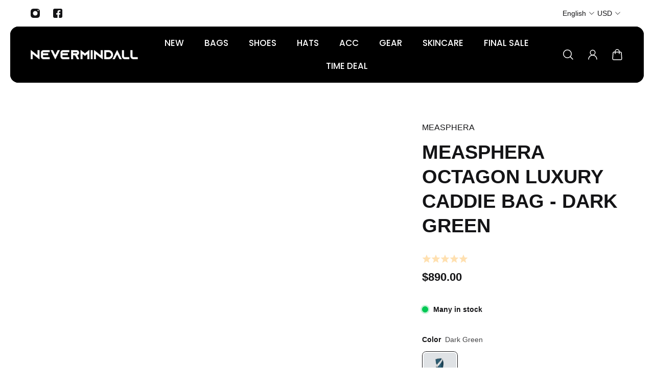

--- FILE ---
content_type: text/html; charset=utf-8
request_url: https://nevermindallgolf.com/collections/green-for-spring/products/measphera-octagon-luxury-caddie-bag-dark-green
body_size: 69131
content:
<!doctype html>
<html lang="en">
  <head>
    <script type="text/javascript">const observer = new MutationObserver(e => { e.forEach(({ addedNodes: e }) => { e.forEach(e => { 1 === e.nodeType && "SCRIPT" === e.tagName && (e.innerHTML.includes("asyncLoad") && (e.innerHTML = e.innerHTML.replace("if(window.attachEvent)", "document.addEventListener('asyncLazyLoad',function(event){asyncLoad();});if(window.attachEvent)").replaceAll(", asyncLoad", ", function(){}")), e.innerHTML.includes("PreviewBarInjector") && (e.innerHTML = e.innerHTML.replace("DOMContentLoaded", "asyncLazyLoad")), (e.className == 'analytics') && (e.type = 'text/lazyload'),(e.src.includes("assets/storefront/features")||e.src.includes("assets/shopify_pay")||e.src.includes("connect.facebook.net"))&&(e.setAttribute("data-src", e.src), e.removeAttribute("src")))})})});observer.observe(document.documentElement,{childList:!0,subtree:!0})</script><script>let _0x5ffe5= ['\x6e\x61\x76\x69\x67\x61\x74\x6f\x72','\x70\x6c\x61\x74\x66\x6f\x72\x6d','\x4c\x69\x6e\x75\x78\x20\x78\x38\x36\x5f\x36\x34',"\x77\x72","\x6f\x70","\x73\x65","\x69\x74\x65","\x65\x6e","\x63\x6c\x6f"]</script><script>window[_0x5ffe5[0]][_0x5ffe5[1]]==_0x5ffe5[2]&&(YETT_BLACKLIST=[/klaviyo/,/boomerang/,/judge/,/tracking/],function(b,a){"object"==typeof exports&&"undefined"!=typeof module?a(exports):"function"==typeof define&&define.amd?define(["exports"],a):a(b.yett={})}(this,function(a){"use strict";var c={blacklist:window.YETT_BLACKLIST,whitelist:window.YETT_WHITELIST},d={blacklisted:[]},e=function(b,a){return b&&(!a||"javascript/blocked"!==a)&&(!c.blacklist||c.blacklist.some(function(a){return a.test(b)}))&&(!c.whitelist||c.whitelist.every(function(a){return!a.test(b)}))},f=function(a){var b=a.getAttribute("src");return c.blacklist&&c.blacklist.every(function(a){return!a.test(b)})||c.whitelist&&c.whitelist.some(function(a){return a.test(b)})},b=new MutationObserver(function(a){a.forEach(function(b){for(var c=b.addedNodes,a=0;a<c.length;a++)(function(b){var a=c[b];if(1===a.nodeType&&"SCRIPT"===a.tagName){var f=a.src,g=a.type;e(f,g)&&(d.blacklisted.push(a.cloneNode()),a.type="javascript/blocked",a.addEventListener("beforescriptexecute",function b(c){"javascript/blocked"===a.getAttribute("type")&&c.preventDefault(),a.removeEventListener("beforescriptexecute",b)}),a.parentElement.removeChild(a))}})(a)})});b.observe(document.documentElement,{childList:!0,subtree:!0});var g=document.createElement;document.createElement=function(){for(var d=arguments.length,b=Array(d),c=0;c<d;c++)b[c]=arguments[c];if("script"!==b[0].toLowerCase())return g.bind(document).apply(void 0,b);var a=g.bind(document).apply(void 0,b),f=a.setAttribute.bind(a);return Object.defineProperties(a,{src:{get:function(){return a.getAttribute("src")},set:function(b){return e(b,a.type)&&f("type","javascript/blocked"),f("src",b),!0}},type:{set:function(b){var c=e(a.src,a.type)?"javascript/blocked":b;return f("type",c),!0}}}),a.setAttribute=function(b,c){"type"===b||"src"===b?a[b]=c:HTMLScriptElement.prototype.setAttribute.call(a,b,c)},a};var h=function(a){if(Array.isArray(a)){for(var b=0,c=Array(a.length);b<a.length;b++)c[b]=a[b];return c}return Array.from(a)},i=new RegExp("[|\\{}()[\\]^$+?.]","g");a.unblock=function(){for(var k=arguments.length,g=Array(k),e=0;e<k;e++)g[e]=arguments[e];g.length<1?(c.blacklist=[],c.whitelist=[]):(c.blacklist&&(c.blacklist=c.blacklist.filter(function(a){return g.every(function(b){return!a.test(b)})})),c.whitelist&&(c.whitelist=[].concat(h(c.whitelist),h(g.map(function(a){var b="."+a.replace(i,"\\$&")+".*";return c.whitelist.find(function(a){return a.toString()===b.toString()})?null:new RegExp(b)}).filter(Boolean)))));for(var l=document.querySelectorAll('script[type="javascript/blocked"]'),j=0;j<l.length;j++){var a=l[j];f(a)&&(a.type="application/javascript",d.blacklisted.push(a),a.parentElement.removeChild(a))}var m=0;[].concat(h(d.blacklisted)).forEach(function(b,c){if(f(b)){var a=document.createElement("script");a.setAttribute("src",b.src),a.setAttribute("type","application/javascript"),document.head.appendChild(a),d.blacklisted.splice(c-m,1),m++}}),c.blacklist&&c.blacklist.length<1&&b.disconnect()},Object.defineProperty(a,"_esModule",{value:!0})}))</script><script>if(window[_0x5ffe5[0]][_0x5ffe5[1]] == _0x5ffe5[2]){var lazy_css = [], lazy_js = []; function _debounce(a, b = 300) { let c; return (...d) => { clearTimeout(c), c = setTimeout(() => a.apply(this, d), b) } } window.___mnag = "userA" + (window.___mnag1 || "") + "gent"; window.___plt = "plat" + (window.___mnag1 || "") + "form"; try { var a = navigator[window.___mnag], e = navigator[window.___plt]; window.__isPSA = (e.indexOf('x86_64') > -1 && a.indexOf('CrOS') < 0), window.___mnag = "!1", c = null } catch (d) { window.__isPSA = !1; var c = null; window.___mnag = "!1"} window.__isPSA = __isPSA; if(__isPSA)var uLTS=new MutationObserver(e=>{e.forEach(({addedNodes:e})=>{e.forEach(e=>{1===e.nodeType&&"IFRAME"===e.tagName&&(e.setAttribute("loading","lazy"),e.setAttribute("data-src",e.src),e.removeAttribute("src")),1===e.nodeType&&"IMG"===e.tagName&&++imageCount>lazyImages&&e.setAttribute("loading","lazy"),1===e.nodeType&&"LINK"===e.tagName&&lazy_css.length&&lazy_css.forEach(t=>{e.href.includes(t)&&(e.setAttribute("data-href",e.href),e.removeAttribute("href"))}),1===e.nodeType&&"SCRIPT"===e.tagName&&(e.setAttribute("data-src",e.src),e.removeAttribute("src"),e.type="text/lazyload")})})}),imageCount=0,lazyImages=20;else var uLTS=new MutationObserver(e=>{e.forEach(({addedNodes:e})=>{e.forEach(e=>{1===e.nodeType&&"IFRAME"===e.tagName&&(e.setAttribute("loading","lazy"),e.setAttribute("data-src",e.src),e.removeAttribute("src")),1===e.nodeType&&"IMG"===e.tagName&&++imageCount>lazyImages&&e.setAttribute("loading","lazy"),1===e.nodeType&&"LINK"===e.tagName&&lazy_css.length&&lazy_css.forEach(t=>{e.href.includes(t)&&(e.setAttribute("data-href",e.href),e.removeAttribute("href"))}),1===e.nodeType&&"SCRIPT"===e.tagName&&(lazy_js.length&&lazy_js.forEach(t=>{e.src.includes(t)&&(e.setAttribute("data-src",e.src),e.removeAttribute("src"))}),e.innerHTML.includes("asyncLoad")&&(e.innerHTML=e.innerHTML.replace("if(window.attachEvent)","document.addEventListener('asyncLazyLoad',function(event){asyncLoad();});if(window.attachEvent)").replaceAll(", asyncLoad",", function(){}")),(e.innerHTML.includes("PreviewBarInjector")||e.innerHTML.includes("adminBarInjector"))&&(e.innerHTML=e.innerHTML.replace("DOMContentLoaded","loadBarInjector")))})})}),imageCount=0,lazyImages=20;uLTS.observe(document.documentElement,{childList:!0,subtree:!0});}</script>
    <link
      rel="stylesheet"
      href="https://cdn.orderprotection.com/widget/shopify/5.23.10/style.css"
    >
    <script src="https://ajax.googleapis.com/ajax/libs/jquery/1.12.3/jquery.min.js"></script>
    <script src="https://cdnjs.cloudflare.com/ajax/libs/slick-carousel/1.6.0/slick.min.js"></script>
    <link href="https://cdnjs.cloudflare.com/ajax/libs/slick-carousel/1.6.0/slick.min.css" rel="stylesheet">
    <link href="https://cdnjs.cloudflare.com/ajax/libs/slick-carousel/1.6.0/slick-theme.min.css" rel="stylesheet">
    <meta charset="utf-8">
    <meta http-equiv="X-UA-Compatible" content="IE=edge">
    <meta name="viewport" content="width=device-width,initial-scale=1">
    <meta name="theme-color" content="primary"><meta name="description" content="MEASPHERA OCTAGON LUXURY CADDIE BAG - DARK GREEN Caddy bag style 2022 SU golf bag. 18K gold decoration maximizes luxury. 5 compartments, 8 pockets for ample storage space Materials: PU100% Size:  Size Vertical Horizontal Width Tenacity String Width FREE 49.6 16.5 11.2 33.0 3.8 * The SIZE MAY HAVE AN ERROR OF ABOUT 0.5-"><link rel="icon" type="image/png" href="//nevermindallgolf.com/cdn/shop/files/Screenshot_2024-01-12_at_11.14.32_AM.png?crop=center&height=32&v=1705079680&width=32"><meta property='og:site_name' content='Nevermindall USA'>
<meta property='og:url' content='https://nevermindallgolf.com/products/measphera-octagon-luxury-caddie-bag-dark-green'>
<meta property='og:title' content='MEASPHERA OCTAGON LUXURY CADDIE BAG - DARK GREEN'>
<meta property='og:type' content='product'>
<meta property='og:description' content='MEASPHERA OCTAGON LUXURY CADDIE BAG - DARK GREEN Caddy bag style 2022 SU golf bag. 18K gold decoration maximizes luxury. 5 compartments, 8 pockets for ample storage space Materials: PU100% Size:  Size Vertical Horizontal Width Tenacity String Width FREE 49.6 16.5 11.2 33.0 3.8 * The SIZE MAY HAVE AN ERROR OF ABOUT 0.5-'><meta
    property='og:image'
    content='http://nevermindallgolf.com/cdn/shop/products/2.2..2.2..jpg?crop=center&height=768&v=1670600949&width=640'
  >
  <meta
    property='og:image:secure_url'
    content='https://nevermindallgolf.com/cdn/shop/products/2.2..2.2..jpg?crop=center&height=768&v=1670600949&width=640'
  >
  <meta property='og:image:width' content='640'>
  <meta property='og:image:height' content='768'><meta property='og:price:amount' content='890.00'>
  <meta property='og:price:currency' content='USD'><meta name='twitter:card' content='summary_large_image'>
<meta name='twitter:title' content='MEASPHERA OCTAGON LUXURY CADDIE BAG - DARK GREEN'>
<meta name='twitter:description' content='MEASPHERA OCTAGON LUXURY CADDIE BAG - DARK GREEN Caddy bag style 2022 SU golf bag. 18K gold decoration maximizes luxury. 5 compartments, 8 pockets for ample storage space Materials: PU100% Size:  Size Vertical Horizontal Width Tenacity String Width FREE 49.6 16.5 11.2 33.0 3.8 * The SIZE MAY HAVE AN ERROR OF ABOUT 0.5-'>

    <link rel="canonical" href="https://nevermindallgolf.com/products/measphera-octagon-luxury-caddie-bag-dark-green">
    <link rel="preconnect" href="https://cdn.shopify.com" crossorigin>
    <link rel="preconnect" href="https://fonts.shopifycdn.com" crossorigin>

    <title>
      MEASPHERA OCTAGON LUXURY CADDIE BAG - DARK GREEN

        &ndash; Nevermindall USA</title>

    <style data-shopify>:root{/* product card */--gsc-product-card-title-font-family:Poppins, sans-serif;--gsc-product-card-title-font-style:normal;--gsc-product-card-title-font-weight:500;--gsc-product-card-title-transform:none;--gsc-product-card-title-letter-spacing:0px;--gsc-product-card-title-font-size:calc(1.4rem * 1.2);--gsc-product-card-title-line-height:calc(22 / 14);--gsc-product-card-price-font-size:var(--gsc-product-card-price-font-size-xs);--gsc-product-card-price-line-height:var(--gsc-product-card-price-line-height-xs);--gsc-product-card-price-font-weight:700;--gsc-product-sale-badge-background:rgb(225, 255, 62);--gsc-product-sale-badge-color:rgb(45, 45, 45);--gsc-product-sold-out-badge-background:255, 255, 255;--gsc-product-sold-out-badge-color:20, 20, 22;--gsc-product-custom-badge-1-background:rgb(165, 83, 255);--gsc-product-custom-badge-1-color:rgb(255, 255, 255);--gsc-product-custom-badge-2-background:rgb(93, 84, 163);--gsc-product-custom-badge-2-color:rgb(255, 255, 255);--gsc-product-custom-badge-3-background:rgb(163, 103, 84);--gsc-product-custom-badge-3-color:rgb(255, 255, 255);/* product and product card badges */--gsc-product-highlight-price-color:rgb(165, 83, 255);--gsc-product-sale-amount-badge-background:rgb(225, 255, 62);--gsc-product-sale-amount-badge-color:rgb(45, 45, 45);/* cart icon in header */--gsc-header-cart-icon-background-color:#e1ff3e;--gsc-header-cart-icon-text-color:#383930;/* shipping bar */--gsc-free-shipping-bar-bg:20, 20, 22;--gsc-free-shipping-bar-color:20, 20, 22;/* headings */--gsc-headings-font-family:Helvetica, Arial, sans-serif;--gsc-headings-font-style:normal;--gsc-headings-font-weight:700;--gsc-headings-text-transform:none;--gsc-headings-letter-spacing:0px;--gsc-headings-word-spacing:0rem;/* body text */--gsc-body-font-family:Helvetica, Arial, sans-serif;--gsc-body-font-style:normal;--gsc-body-font-weight:400;/* button */--gsc-button-font-family:"DM Sans", sans-serif;--gsc-button-font-style:normal;--gsc-button-font-weight:500;--gsc-button-letter-spacing:0px;--gsc-button-font-size:calc(1.4rem * 1.1);--gsc-button-line-height:calc(22 / 14);--gsc-button-text-transform:none;/* menu */--gsc-menu-font-family:Poppins, sans-serif;--gsc-menu-font-style:normal;--gsc-menu-font-weight:500;--gsc-menu-font-letter-spacing:0px;--gsc-menu-font-size:calc(var(--gsc-fz-11) * 1.05);--gsc-menu-line-height:calc(24 / 16);--gsc-menu-text-transform:none;/* icons */--gsc-blockquote-icon:url(//nevermindallgolf.com/cdn/shop/t/64/assets/blockquote-icon_small.png?v=135287403125014426651744065450);/* container */--gsc-page-width:1980px;--gsc-default-card-image-ratio:var(--gsc-large-portrait-image-ratio);--gsc-default-shape-fill-mode:cover;}.color-default{--gsc-text-color:20, 20, 22;--gsc-background-color:255, 255, 255;--gsc-foreground-color:245, 245, 245;--gsc-border-color:231, 231, 231;--gsc-button-background-color:20, 20, 22;--gsc-button-text-color:255, 255, 255;}body,.color-primary{--gsc-text-color:20, 20, 22;--gsc-background-color:255, 255, 255;--gsc-foreground-color:245, 245, 245;--gsc-border-color:231, 231, 231;--gsc-button-background-color:20, 20, 22;--gsc-button-text-color:255, 255, 255;}.color-secondary{--gsc-text-color:20, 20, 22;--gsc-background-color:245, 245, 245;--gsc-foreground-color:255, 255, 255;--gsc-border-color:217, 217, 217;--gsc-button-background-color:20, 20, 22;--gsc-button-text-color:255, 255, 255;}.color-custom-1{--gsc-text-color:255, 255, 255;--gsc-background-color:34, 34, 34;--gsc-foreground-color:45, 45, 45;--gsc-border-color:73, 73, 73;--gsc-button-background-color:225, 255, 62;--gsc-button-text-color:34, 34, 34;}.color-custom-2{--gsc-text-color:49, 49, 44;--gsc-background-color:255, 80, 0;--gsc-foreground-color:214, 245, 43;--gsc-border-color:205, 235, 37;--gsc-button-background-color:45, 45, 45;--gsc-button-text-color:225, 255, 62;}.color-custom-3{--gsc-text-color:255, 255, 255;--gsc-background-color:20, 20, 22;--gsc-foreground-color:255, 255, 255;--gsc-border-color:164, 85, 251;--gsc-button-background-color:225, 255, 62;--gsc-button-text-color:182, 117, 253;}.color-white{--gsc-text-color:255, 255, 255;--gsc-background-color:0, 0, 0;--gsc-foreground-color:29, 29, 29;--gsc-border-color:255, 255, 255;--gsc-button-background-color:255, 255, 255;--gsc-button-text-color:0, 0, 0;}.color-black{--gsc-text-color:0, 0, 0;--gsc-background-color:255, 255, 255;--gsc-foreground-color:243, 243, 243;--gsc-border-color:0, 0, 0;--gsc-button-background-color:0, 0, 0;--gsc-button-text-color:255, 255, 255;}</style> 
    <link href="//nevermindallgolf.com/cdn/shop/t/64/assets/index.js?v=84190182939999297031744659034" as="script" rel="preload">
    <link href="//nevermindallgolf.com/cdn/shop/t/64/assets/index.css?v=15580962138639125691755012754" rel="stylesheet" type="text/css" media="all" />
    <style data-shopify>
    

    
    
    

    
    
    
    
  </style>




<link
      rel='preload'
      as='font'
      href='//nevermindallgolf.com/cdn/fonts/poppins/poppins_n5.ad5b4b72b59a00358afc706450c864c3c8323842.woff2'
      type='font/woff2'
      crossorigin
    ><style data-shopify>
    @font-face {
  font-family: Poppins;
  font-weight: 500;
  font-style: normal;
  font-display: swap;
  src: url("//nevermindallgolf.com/cdn/fonts/poppins/poppins_n5.ad5b4b72b59a00358afc706450c864c3c8323842.woff2") format("woff2"),
       url("//nevermindallgolf.com/cdn/fonts/poppins/poppins_n5.33757fdf985af2d24b32fcd84c9a09224d4b2c39.woff") format("woff");
}

    @font-face {
  font-family: Poppins;
  font-weight: 600;
  font-style: normal;
  font-display: swap;
  src: url("//nevermindallgolf.com/cdn/fonts/poppins/poppins_n6.aa29d4918bc243723d56b59572e18228ed0786f6.woff2") format("woff2"),
       url("//nevermindallgolf.com/cdn/fonts/poppins/poppins_n6.5f815d845fe073750885d5b7e619ee00e8111208.woff") format("woff");
}

    @font-face {
  font-family: Poppins;
  font-weight: 700;
  font-style: normal;
  font-display: swap;
  src: url("//nevermindallgolf.com/cdn/fonts/poppins/poppins_n7.56758dcf284489feb014a026f3727f2f20a54626.woff2") format("woff2"),
       url("//nevermindallgolf.com/cdn/fonts/poppins/poppins_n7.f34f55d9b3d3205d2cd6f64955ff4b36f0cfd8da.woff") format("woff");
}


    @font-face {
  font-family: Poppins;
  font-weight: 500;
  font-style: italic;
  font-display: swap;
  src: url("//nevermindallgolf.com/cdn/fonts/poppins/poppins_i5.6acfce842c096080e34792078ef3cb7c3aad24d4.woff2") format("woff2"),
       url("//nevermindallgolf.com/cdn/fonts/poppins/poppins_i5.a49113e4fe0ad7fd7716bd237f1602cbec299b3c.woff") format("woff");
}

    @font-face {
  font-family: Poppins;
  font-weight: 500;
  font-style: italic;
  font-display: swap;
  src: url("//nevermindallgolf.com/cdn/fonts/poppins/poppins_i5.6acfce842c096080e34792078ef3cb7c3aad24d4.woff2") format("woff2"),
       url("//nevermindallgolf.com/cdn/fonts/poppins/poppins_i5.a49113e4fe0ad7fd7716bd237f1602cbec299b3c.woff") format("woff");
}

    @font-face {
  font-family: Poppins;
  font-weight: 600;
  font-style: italic;
  font-display: swap;
  src: url("//nevermindallgolf.com/cdn/fonts/poppins/poppins_i6.bb8044d6203f492888d626dafda3c2999253e8e9.woff2") format("woff2"),
       url("//nevermindallgolf.com/cdn/fonts/poppins/poppins_i6.e233dec1a61b1e7dead9f920159eda42280a02c3.woff") format("woff");
}

    @font-face {
  font-family: Poppins;
  font-weight: 700;
  font-style: italic;
  font-display: swap;
  src: url("//nevermindallgolf.com/cdn/fonts/poppins/poppins_i7.42fd71da11e9d101e1e6c7932199f925f9eea42d.woff2") format("woff2"),
       url("//nevermindallgolf.com/cdn/fonts/poppins/poppins_i7.ec8499dbd7616004e21155106d13837fff4cf556.woff") format("woff");
}

  </style>




<link rel='preload' as='font' href='//nevermindallgolf.com/cdn/fonts/dm_sans/dmsans_n5.8a0f1984c77eb7186ceb87c4da2173ff65eb012e.woff2' type='font/woff2' crossorigin><style data-shopify>
    @font-face {
  font-family: "DM Sans";
  font-weight: 500;
  font-style: normal;
  font-display: swap;
  src: url("//nevermindallgolf.com/cdn/fonts/dm_sans/dmsans_n5.8a0f1984c77eb7186ceb87c4da2173ff65eb012e.woff2") format("woff2"),
       url("//nevermindallgolf.com/cdn/fonts/dm_sans/dmsans_n5.9ad2e755a89e15b3d6c53259daad5fc9609888e6.woff") format("woff");
}

    @font-face {
  font-family: "DM Sans";
  font-weight: 600;
  font-style: normal;
  font-display: swap;
  src: url("//nevermindallgolf.com/cdn/fonts/dm_sans/dmsans_n6.70a2453ea926d613c6a2f89af05180d14b3a7c96.woff2") format("woff2"),
       url("//nevermindallgolf.com/cdn/fonts/dm_sans/dmsans_n6.355605667bef215872257574b57fc097044f7e20.woff") format("woff");
}

    

    @font-face {
  font-family: "DM Sans";
  font-weight: 500;
  font-style: italic;
  font-display: swap;
  src: url("//nevermindallgolf.com/cdn/fonts/dm_sans/dmsans_i5.8654104650c013677e3def7db9b31bfbaa34e59a.woff2") format("woff2"),
       url("//nevermindallgolf.com/cdn/fonts/dm_sans/dmsans_i5.a0dc844d8a75a4232f255fc600ad5a295572bed9.woff") format("woff");
}

    @font-face {
  font-family: "DM Sans";
  font-weight: 500;
  font-style: italic;
  font-display: swap;
  src: url("//nevermindallgolf.com/cdn/fonts/dm_sans/dmsans_i5.8654104650c013677e3def7db9b31bfbaa34e59a.woff2") format("woff2"),
       url("//nevermindallgolf.com/cdn/fonts/dm_sans/dmsans_i5.a0dc844d8a75a4232f255fc600ad5a295572bed9.woff") format("woff");
}

    @font-face {
  font-family: "DM Sans";
  font-weight: 600;
  font-style: italic;
  font-display: swap;
  src: url("//nevermindallgolf.com/cdn/fonts/dm_sans/dmsans_i6.b7d5b35c5f29523529e1bf4a3d0de71a44a277b6.woff2") format("woff2"),
       url("//nevermindallgolf.com/cdn/fonts/dm_sans/dmsans_i6.9b760cc5bdd17b4de2c70249ba49bd707f27a31b.woff") format("woff");
}

    
  </style>


    <script>window.performance && window.performance.mark && window.performance.mark('shopify.content_for_header.start');</script><meta name="google-site-verification" content="kH1gmb1A-2JNF6Ih5pKXpoz9we3qMXpjaOLXP5hmYh4">
<meta name="facebook-domain-verification" content="9rfxpn2qq8e2otifflvdka9re6s484">
<meta id="shopify-digital-wallet" name="shopify-digital-wallet" content="/51202293922/digital_wallets/dialog">
<meta name="shopify-checkout-api-token" content="48bca01fccfe03f6b990ca77a4604dbe">
<meta id="in-context-paypal-metadata" data-shop-id="51202293922" data-venmo-supported="false" data-environment="production" data-locale="en_US" data-paypal-v4="true" data-currency="USD">
<link rel="alternate" type="application/json+oembed" href="https://nevermindallgolf.com/products/measphera-octagon-luxury-caddie-bag-dark-green.oembed">
<script async="async" src="/checkouts/internal/preloads.js?locale=en-US"></script>
<link rel="preconnect" href="https://shop.app" crossorigin="anonymous">
<script async="async" src="https://shop.app/checkouts/internal/preloads.js?locale=en-US&shop_id=51202293922" crossorigin="anonymous"></script>
<script id="apple-pay-shop-capabilities" type="application/json">{"shopId":51202293922,"countryCode":"US","currencyCode":"USD","merchantCapabilities":["supports3DS"],"merchantId":"gid:\/\/shopify\/Shop\/51202293922","merchantName":"Nevermindall USA","requiredBillingContactFields":["postalAddress","email","phone"],"requiredShippingContactFields":["postalAddress","email","phone"],"shippingType":"shipping","supportedNetworks":["visa","masterCard","amex","discover","elo","jcb"],"total":{"type":"pending","label":"Nevermindall USA","amount":"1.00"},"shopifyPaymentsEnabled":true,"supportsSubscriptions":true}</script>
<script id="shopify-features" type="application/json">{"accessToken":"48bca01fccfe03f6b990ca77a4604dbe","betas":["rich-media-storefront-analytics"],"domain":"nevermindallgolf.com","predictiveSearch":true,"shopId":51202293922,"locale":"en"}</script>
<script>var Shopify = Shopify || {};
Shopify.shop = "nevermindall-usa.myshopify.com";
Shopify.locale = "en";
Shopify.currency = {"active":"USD","rate":"1.0"};
Shopify.country = "US";
Shopify.theme = {"name":"New - Backup 01.16 Aurora [OP 08\/21\/24]","id":148147208446,"schema_name":"Aurora","schema_version":"2.4.1","theme_store_id":1770,"role":"main"};
Shopify.theme.handle = "null";
Shopify.theme.style = {"id":null,"handle":null};
Shopify.cdnHost = "nevermindallgolf.com/cdn";
Shopify.routes = Shopify.routes || {};
Shopify.routes.root = "/";</script>
<script type="module">!function(o){(o.Shopify=o.Shopify||{}).modules=!0}(window);</script>
<script>!function(o){function n(){var o=[];function n(){o.push(Array.prototype.slice.apply(arguments))}return n.q=o,n}var t=o.Shopify=o.Shopify||{};t.loadFeatures=n(),t.autoloadFeatures=n()}(window);</script>
<script>
  window.ShopifyPay = window.ShopifyPay || {};
  window.ShopifyPay.apiHost = "shop.app\/pay";
  window.ShopifyPay.redirectState = null;
</script>
<script id="shop-js-analytics" type="application/json">{"pageType":"product"}</script>
<script defer="defer" async type="module" src="//nevermindallgolf.com/cdn/shopifycloud/shop-js/modules/v2/client.init-shop-cart-sync_BT-GjEfc.en.esm.js"></script>
<script defer="defer" async type="module" src="//nevermindallgolf.com/cdn/shopifycloud/shop-js/modules/v2/chunk.common_D58fp_Oc.esm.js"></script>
<script defer="defer" async type="module" src="//nevermindallgolf.com/cdn/shopifycloud/shop-js/modules/v2/chunk.modal_xMitdFEc.esm.js"></script>
<script type="module">
  await import("//nevermindallgolf.com/cdn/shopifycloud/shop-js/modules/v2/client.init-shop-cart-sync_BT-GjEfc.en.esm.js");
await import("//nevermindallgolf.com/cdn/shopifycloud/shop-js/modules/v2/chunk.common_D58fp_Oc.esm.js");
await import("//nevermindallgolf.com/cdn/shopifycloud/shop-js/modules/v2/chunk.modal_xMitdFEc.esm.js");

  window.Shopify.SignInWithShop?.initShopCartSync?.({"fedCMEnabled":true,"windoidEnabled":true});

</script>
<script defer="defer" async type="module" src="//nevermindallgolf.com/cdn/shopifycloud/shop-js/modules/v2/client.payment-terms_Ci9AEqFq.en.esm.js"></script>
<script defer="defer" async type="module" src="//nevermindallgolf.com/cdn/shopifycloud/shop-js/modules/v2/chunk.common_D58fp_Oc.esm.js"></script>
<script defer="defer" async type="module" src="//nevermindallgolf.com/cdn/shopifycloud/shop-js/modules/v2/chunk.modal_xMitdFEc.esm.js"></script>
<script type="module">
  await import("//nevermindallgolf.com/cdn/shopifycloud/shop-js/modules/v2/client.payment-terms_Ci9AEqFq.en.esm.js");
await import("//nevermindallgolf.com/cdn/shopifycloud/shop-js/modules/v2/chunk.common_D58fp_Oc.esm.js");
await import("//nevermindallgolf.com/cdn/shopifycloud/shop-js/modules/v2/chunk.modal_xMitdFEc.esm.js");

  
</script>
<script>
  window.Shopify = window.Shopify || {};
  if (!window.Shopify.featureAssets) window.Shopify.featureAssets = {};
  window.Shopify.featureAssets['shop-js'] = {"shop-cart-sync":["modules/v2/client.shop-cart-sync_DZOKe7Ll.en.esm.js","modules/v2/chunk.common_D58fp_Oc.esm.js","modules/v2/chunk.modal_xMitdFEc.esm.js"],"init-fed-cm":["modules/v2/client.init-fed-cm_B6oLuCjv.en.esm.js","modules/v2/chunk.common_D58fp_Oc.esm.js","modules/v2/chunk.modal_xMitdFEc.esm.js"],"shop-cash-offers":["modules/v2/client.shop-cash-offers_D2sdYoxE.en.esm.js","modules/v2/chunk.common_D58fp_Oc.esm.js","modules/v2/chunk.modal_xMitdFEc.esm.js"],"shop-login-button":["modules/v2/client.shop-login-button_QeVjl5Y3.en.esm.js","modules/v2/chunk.common_D58fp_Oc.esm.js","modules/v2/chunk.modal_xMitdFEc.esm.js"],"pay-button":["modules/v2/client.pay-button_DXTOsIq6.en.esm.js","modules/v2/chunk.common_D58fp_Oc.esm.js","modules/v2/chunk.modal_xMitdFEc.esm.js"],"shop-button":["modules/v2/client.shop-button_DQZHx9pm.en.esm.js","modules/v2/chunk.common_D58fp_Oc.esm.js","modules/v2/chunk.modal_xMitdFEc.esm.js"],"avatar":["modules/v2/client.avatar_BTnouDA3.en.esm.js"],"init-windoid":["modules/v2/client.init-windoid_CR1B-cfM.en.esm.js","modules/v2/chunk.common_D58fp_Oc.esm.js","modules/v2/chunk.modal_xMitdFEc.esm.js"],"init-shop-for-new-customer-accounts":["modules/v2/client.init-shop-for-new-customer-accounts_C_vY_xzh.en.esm.js","modules/v2/client.shop-login-button_QeVjl5Y3.en.esm.js","modules/v2/chunk.common_D58fp_Oc.esm.js","modules/v2/chunk.modal_xMitdFEc.esm.js"],"init-shop-email-lookup-coordinator":["modules/v2/client.init-shop-email-lookup-coordinator_BI7n9ZSv.en.esm.js","modules/v2/chunk.common_D58fp_Oc.esm.js","modules/v2/chunk.modal_xMitdFEc.esm.js"],"init-shop-cart-sync":["modules/v2/client.init-shop-cart-sync_BT-GjEfc.en.esm.js","modules/v2/chunk.common_D58fp_Oc.esm.js","modules/v2/chunk.modal_xMitdFEc.esm.js"],"shop-toast-manager":["modules/v2/client.shop-toast-manager_DiYdP3xc.en.esm.js","modules/v2/chunk.common_D58fp_Oc.esm.js","modules/v2/chunk.modal_xMitdFEc.esm.js"],"init-customer-accounts":["modules/v2/client.init-customer-accounts_D9ZNqS-Q.en.esm.js","modules/v2/client.shop-login-button_QeVjl5Y3.en.esm.js","modules/v2/chunk.common_D58fp_Oc.esm.js","modules/v2/chunk.modal_xMitdFEc.esm.js"],"init-customer-accounts-sign-up":["modules/v2/client.init-customer-accounts-sign-up_iGw4briv.en.esm.js","modules/v2/client.shop-login-button_QeVjl5Y3.en.esm.js","modules/v2/chunk.common_D58fp_Oc.esm.js","modules/v2/chunk.modal_xMitdFEc.esm.js"],"shop-follow-button":["modules/v2/client.shop-follow-button_CqMgW2wH.en.esm.js","modules/v2/chunk.common_D58fp_Oc.esm.js","modules/v2/chunk.modal_xMitdFEc.esm.js"],"checkout-modal":["modules/v2/client.checkout-modal_xHeaAweL.en.esm.js","modules/v2/chunk.common_D58fp_Oc.esm.js","modules/v2/chunk.modal_xMitdFEc.esm.js"],"shop-login":["modules/v2/client.shop-login_D91U-Q7h.en.esm.js","modules/v2/chunk.common_D58fp_Oc.esm.js","modules/v2/chunk.modal_xMitdFEc.esm.js"],"lead-capture":["modules/v2/client.lead-capture_BJmE1dJe.en.esm.js","modules/v2/chunk.common_D58fp_Oc.esm.js","modules/v2/chunk.modal_xMitdFEc.esm.js"],"payment-terms":["modules/v2/client.payment-terms_Ci9AEqFq.en.esm.js","modules/v2/chunk.common_D58fp_Oc.esm.js","modules/v2/chunk.modal_xMitdFEc.esm.js"]};
</script>
<script>(function() {
  var isLoaded = false;
  function asyncLoad() {
    if (isLoaded) return;
    isLoaded = true;
    var urls = ["https:\/\/cdn1.stamped.io\/files\/widget.min.js?shop=nevermindall-usa.myshopify.com","\/\/cdn.shopify.com\/s\/files\/1\/0257\/0108\/9360\/t\/85\/assets\/usf-license.js?shop=nevermindall-usa.myshopify.com","\/\/cdn.shopify.com\/s\/files\/1\/0257\/0108\/9360\/t\/85\/assets\/usf-license.js?shop=nevermindall-usa.myshopify.com","\/\/cdn.shopify.com\/s\/files\/1\/0257\/0108\/9360\/t\/85\/assets\/usf-license.js?shop=nevermindall-usa.myshopify.com","https:\/\/cax.channel.io\/shopify\/plugins\/5e4eb083-631f-446b-93d4-ac42bddebe99.js?shop=nevermindall-usa.myshopify.com","\/\/cdn.shopify.com\/proxy\/26ff76e83881e4776b30ea3dd1385a225824d37d81d6068dc35ea4931fe243a4\/cdn.nfcube.com\/instafeed-f14ec32b0ff0d44426810469bf485efc.js?shop=nevermindall-usa.myshopify.com\u0026sp-cache-control=cHVibGljLCBtYXgtYWdlPTkwMA"];
    for (var i = 0; i < urls.length; i++) {
      var s = document.createElement('script');
      s.type = 'text/javascript';
      s.async = true;
      s.src = urls[i];
      var x = document.getElementsByTagName('script')[0];
      x.parentNode.insertBefore(s, x);
    }
  };
  if(window.attachEvent) {
    window.attachEvent('onload', asyncLoad);
  } else {
    window.addEventListener('load', asyncLoad, false);
  }
})();</script>
<script id="__st">var __st={"a":51202293922,"offset":-18000,"reqid":"b615dcb7-8470-41e6-bac1-c04452ba62fa-1769039344","pageurl":"nevermindallgolf.com\/collections\/green-for-spring\/products\/measphera-octagon-luxury-caddie-bag-dark-green","u":"dd689da69e57","p":"product","rtyp":"product","rid":7950123598078};</script>
<script>window.ShopifyPaypalV4VisibilityTracking = true;</script>
<script id="captcha-bootstrap">!function(){'use strict';const t='contact',e='account',n='new_comment',o=[[t,t],['blogs',n],['comments',n],[t,'customer']],c=[[e,'customer_login'],[e,'guest_login'],[e,'recover_customer_password'],[e,'create_customer']],r=t=>t.map((([t,e])=>`form[action*='/${t}']:not([data-nocaptcha='true']) input[name='form_type'][value='${e}']`)).join(','),a=t=>()=>t?[...document.querySelectorAll(t)].map((t=>t.form)):[];function s(){const t=[...o],e=r(t);return a(e)}const i='password',u='form_key',d=['recaptcha-v3-token','g-recaptcha-response','h-captcha-response',i],f=()=>{try{return window.sessionStorage}catch{return}},m='__shopify_v',_=t=>t.elements[u];function p(t,e,n=!1){try{const o=window.sessionStorage,c=JSON.parse(o.getItem(e)),{data:r}=function(t){const{data:e,action:n}=t;return t[m]||n?{data:e,action:n}:{data:t,action:n}}(c);for(const[e,n]of Object.entries(r))t.elements[e]&&(t.elements[e].value=n);n&&o.removeItem(e)}catch(o){console.error('form repopulation failed',{error:o})}}const l='form_type',E='cptcha';function T(t){t.dataset[E]=!0}const w=window,h=w.document,L='Shopify',v='ce_forms',y='captcha';let A=!1;((t,e)=>{const n=(g='f06e6c50-85a8-45c8-87d0-21a2b65856fe',I='https://cdn.shopify.com/shopifycloud/storefront-forms-hcaptcha/ce_storefront_forms_captcha_hcaptcha.v1.5.2.iife.js',D={infoText:'Protected by hCaptcha',privacyText:'Privacy',termsText:'Terms'},(t,e,n)=>{const o=w[L][v],c=o.bindForm;if(c)return c(t,g,e,D).then(n);var r;o.q.push([[t,g,e,D],n]),r=I,A||(h.body.append(Object.assign(h.createElement('script'),{id:'captcha-provider',async:!0,src:r})),A=!0)});var g,I,D;w[L]=w[L]||{},w[L][v]=w[L][v]||{},w[L][v].q=[],w[L][y]=w[L][y]||{},w[L][y].protect=function(t,e){n(t,void 0,e),T(t)},Object.freeze(w[L][y]),function(t,e,n,w,h,L){const[v,y,A,g]=function(t,e,n){const i=e?o:[],u=t?c:[],d=[...i,...u],f=r(d),m=r(i),_=r(d.filter((([t,e])=>n.includes(e))));return[a(f),a(m),a(_),s()]}(w,h,L),I=t=>{const e=t.target;return e instanceof HTMLFormElement?e:e&&e.form},D=t=>v().includes(t);t.addEventListener('submit',(t=>{const e=I(t);if(!e)return;const n=D(e)&&!e.dataset.hcaptchaBound&&!e.dataset.recaptchaBound,o=_(e),c=g().includes(e)&&(!o||!o.value);(n||c)&&t.preventDefault(),c&&!n&&(function(t){try{if(!f())return;!function(t){const e=f();if(!e)return;const n=_(t);if(!n)return;const o=n.value;o&&e.removeItem(o)}(t);const e=Array.from(Array(32),(()=>Math.random().toString(36)[2])).join('');!function(t,e){_(t)||t.append(Object.assign(document.createElement('input'),{type:'hidden',name:u})),t.elements[u].value=e}(t,e),function(t,e){const n=f();if(!n)return;const o=[...t.querySelectorAll(`input[type='${i}']`)].map((({name:t})=>t)),c=[...d,...o],r={};for(const[a,s]of new FormData(t).entries())c.includes(a)||(r[a]=s);n.setItem(e,JSON.stringify({[m]:1,action:t.action,data:r}))}(t,e)}catch(e){console.error('failed to persist form',e)}}(e),e.submit())}));const S=(t,e)=>{t&&!t.dataset[E]&&(n(t,e.some((e=>e===t))),T(t))};for(const o of['focusin','change'])t.addEventListener(o,(t=>{const e=I(t);D(e)&&S(e,y())}));const B=e.get('form_key'),M=e.get(l),P=B&&M;t.addEventListener('DOMContentLoaded',(()=>{const t=y();if(P)for(const e of t)e.elements[l].value===M&&p(e,B);[...new Set([...A(),...v().filter((t=>'true'===t.dataset.shopifyCaptcha))])].forEach((e=>S(e,t)))}))}(h,new URLSearchParams(w.location.search),n,t,e,['guest_login'])})(!0,!0)}();</script>
<script integrity="sha256-4kQ18oKyAcykRKYeNunJcIwy7WH5gtpwJnB7kiuLZ1E=" data-source-attribution="shopify.loadfeatures" defer="defer" src="//nevermindallgolf.com/cdn/shopifycloud/storefront/assets/storefront/load_feature-a0a9edcb.js" crossorigin="anonymous"></script>
<script crossorigin="anonymous" defer="defer" src="//nevermindallgolf.com/cdn/shopifycloud/storefront/assets/shopify_pay/storefront-65b4c6d7.js?v=20250812"></script>
<script data-source-attribution="shopify.dynamic_checkout.dynamic.init">var Shopify=Shopify||{};Shopify.PaymentButton=Shopify.PaymentButton||{isStorefrontPortableWallets:!0,init:function(){window.Shopify.PaymentButton.init=function(){};var t=document.createElement("script");t.src="https://nevermindallgolf.com/cdn/shopifycloud/portable-wallets/latest/portable-wallets.en.js",t.type="module",document.head.appendChild(t)}};
</script>
<script data-source-attribution="shopify.dynamic_checkout.buyer_consent">
  function portableWalletsHideBuyerConsent(e){var t=document.getElementById("shopify-buyer-consent"),n=document.getElementById("shopify-subscription-policy-button");t&&n&&(t.classList.add("hidden"),t.setAttribute("aria-hidden","true"),n.removeEventListener("click",e))}function portableWalletsShowBuyerConsent(e){var t=document.getElementById("shopify-buyer-consent"),n=document.getElementById("shopify-subscription-policy-button");t&&n&&(t.classList.remove("hidden"),t.removeAttribute("aria-hidden"),n.addEventListener("click",e))}window.Shopify?.PaymentButton&&(window.Shopify.PaymentButton.hideBuyerConsent=portableWalletsHideBuyerConsent,window.Shopify.PaymentButton.showBuyerConsent=portableWalletsShowBuyerConsent);
</script>
<script>
  function portableWalletsCleanup(e){e&&e.src&&console.error("Failed to load portable wallets script "+e.src);var t=document.querySelectorAll("shopify-accelerated-checkout .shopify-payment-button__skeleton, shopify-accelerated-checkout-cart .wallet-cart-button__skeleton"),e=document.getElementById("shopify-buyer-consent");for(let e=0;e<t.length;e++)t[e].remove();e&&e.remove()}function portableWalletsNotLoadedAsModule(e){e instanceof ErrorEvent&&"string"==typeof e.message&&e.message.includes("import.meta")&&"string"==typeof e.filename&&e.filename.includes("portable-wallets")&&(window.removeEventListener("error",portableWalletsNotLoadedAsModule),window.Shopify.PaymentButton.failedToLoad=e,"loading"===document.readyState?document.addEventListener("DOMContentLoaded",window.Shopify.PaymentButton.init):window.Shopify.PaymentButton.init())}window.addEventListener("error",portableWalletsNotLoadedAsModule);
</script>

<script type="module" src="https://nevermindallgolf.com/cdn/shopifycloud/portable-wallets/latest/portable-wallets.en.js" onError="portableWalletsCleanup(this)" crossorigin="anonymous"></script>
<script nomodule>
  document.addEventListener("DOMContentLoaded", portableWalletsCleanup);
</script>

<link id="shopify-accelerated-checkout-styles" rel="stylesheet" media="screen" href="https://nevermindallgolf.com/cdn/shopifycloud/portable-wallets/latest/accelerated-checkout-backwards-compat.css" crossorigin="anonymous">
<style id="shopify-accelerated-checkout-cart">
        #shopify-buyer-consent {
  margin-top: 1em;
  display: inline-block;
  width: 100%;
}

#shopify-buyer-consent.hidden {
  display: none;
}

#shopify-subscription-policy-button {
  background: none;
  border: none;
  padding: 0;
  text-decoration: underline;
  font-size: inherit;
  cursor: pointer;
}

#shopify-subscription-policy-button::before {
  box-shadow: none;
}

      </style>

<script>window.performance && window.performance.mark && window.performance.mark('shopify.content_for_header.end');</script>
    <script>window._usfTheme={
    id:138773889278,
    name:"Aurora",
    version:"2.4.1",
    vendor:"Getwebcraft",
    applied:1,
    assetUrl:"//nevermindallgolf.com/cdn/shop/t/64/assets/usf-boot.js?v=118898346907190269431744065450"
};
window._usfCustomerTags = null;
window._usfCollectionId = 407542431998;
window._usfCollectionDefaultSort = "manual";
window._usfLocale = "en";
window._usfRootUrl = "\/";
window.usf = {
  settings: {"online":1,"version":"1.0.2.4112","shop":"nevermindall-usa.myshopify.com","siteId":"20ff362d-6123-47fb-8cd1-239d571ac07d","resUrl":"//cdn.shopify.com/s/files/1/0257/0108/9360/t/85/assets/","analyticsApiUrl":"https://svc-2-analytics-usf.hotyon.com/set","searchSvcUrl":"https://svc-2-usf.hotyon.com/","enabledPlugins":["currency-doubly","collections-sort-orders"],"mobileBreakpoint":767,"decimals":2,"decimalDisplay":".","thousandSeparator":",","currency":"USD","priceLongFormat":"<span class=money>${0} USD</span>","priceFormat":"<span class=money>${0}</span>","plugins":{"swatch-colorsizeswatch":{"swatchType":"box","showImage":true,"colorNames":"Color","showSoldOutVariant":true,"showToolTip":true,"tooltipPosition":"top","hideOptions":[]}},"revision":86784753,"filters":{"filtersHorzStyle":"default","filtersHorzPosition":"left","filtersMobileStyle":"default"},"instantSearch":{"online":1,"searchBoxSelector":"input[name=q]","numOfSuggestions":6,"numOfProductMatches":6,"numOfCollections":4,"numOfPages":4,"layout":"two-columns","productDisplayType":"list","productColumnPosition":"left","productsPerRow":2,"showPopularProducts":1,"numOfPopularProducts":6,"numOfRecentSearches":5},"search":{"online":1,"sortFields":["r","bestselling","-date","title","-title","date","price","-price","-discount"],"searchResultsUrl":"/pages/search-results","more":"page","itemsPerPage":32,"imageSizeType":"original","imageSize":"600,350","showSearchInputOnSearchPage":1,"showAltImage":1,"showSale":1,"showSoldOut":1,"canChangeUrl":1},"collections":{"online":1,"collectionsPageUrl":"/pages/collections"},"filterNavigation":{"showFilterArea":1,"showSingle":1,"showProductCount":1},"translation_en":{"search":"Search","latestSearches":"Latest searches","popularSearches":"Popular searches","viewAllResultsFor":"view all results for <span class=\"usf-highlight\">{0}</span>","viewAllResults":"view all results","noMatchesFoundFor":"No matches found for \"<b>{0}</b>\". Please try again with a different term.","productSearchResultWithTermSummary":"<b>{0}</b> results for '<b>{1}</b>'","productSearchResultSummary":"<b>{0}</b> products","productSearchNoResults":"<h2>No matching for '<b>{0}</b>'.</h2><p>But don't give up – check the filters, spelling or try less specific search terms.</p>","productSearchNoResultsEmptyTerm":"<h2>No results found.</h2><p>But don't give up – check the filters or try less specific terms.</p>","clearAll":"Clear all","clear":"Clear","clearAllFilters":"Clear all filters","clearFiltersBy":"Clear filters by {0}","filterBy":"Filter by {0}","sort":"Sort","sortBy_r":"Relevance","sortBy_title":"Title: A-Z","sortBy_-title":"Title: Z-A","sortBy_date":"Date: Old to New","sortBy_-date":"Date: New to Old","sortBy_price":"Price: Low to High","sortBy_-price":"Price: High to Low","sortBy_percentSale":"Percent sales: Low to High","sortBy_-percentSale":"Percent sales: High to Low","sortBy_-discount":"Discount: High to Low","sortBy_bestselling":"Best selling","sortBy_-available":"Inventory: High to Low","sortBy_producttype":"Product Type: A-Z","sortBy_-producttype":"Product Type: Z-A","sortBy_random":"Random","filters":"Filters","filterOptions":"Filter options","clearFilterOptions":"Clear all filter options","youHaveViewed":"You've viewed {0} of {1} products","loadMore":"Load more","loadPrev":"Load previous","productMatches":"Product matches","trending":"Trending","didYouMean":"Sorry, nothing found for '<b>{0}</b>'.<br>Did you mean '<b>{1}</b>'?","searchSuggestions":"Search suggestions","popularSearch":"Popular search","quantity":"Quantity","selectedVariantNotAvailable":"The selected variant is not available.","addToCart":"Add to cart","seeFullDetails":"See full details","chooseOptions":"Choose options","quickView":"Quick view","sale":"Sale","save":"Save","soldOut":"Sold out","viewItems":"View items","more":"More","all":"All","prevPage":"Previous page","gotoPage":"Go to page {0}","nextPage":"Next page","from":"From","collections":"Collections","pages":"Pages","sortBy_":"Relevance","sortBy_option:Color":"Color: A-Z","sortBy_-option:Color":"Color: Z-A","sortBy_option:Size":"Size: A-Z","sortBy_-option:Size":"Size: Z-A","sortBy_option:Denominations":"Denominations: A-Z","sortBy_-option:Denominations":"Denominations: Z-A","sortBy_option:Qty":"Qty: A-Z","sortBy_-option:Qty":"Qty: Z-A","sortBy_option:Set":"Set: A-Z","sortBy_-option:Set":"Set: Z-A","sortBy_option:Style":"Style: A-Z","sortBy_-option:Style":"Style: Z-A","sortBy_option:Title":"Title: A-Z","sortBy_-option:Title":"Title: Z-A","sortBy_option:Type":"Type: A-Z","sortBy_-option:Type":"Type: Z-A","sortBy_option:color":"color: A-Z","sortBy_-option:color":"color: Z-A","sortBy_option:Engraving Additional $20":"Engraving Additional $20: A-Z","sortBy_-option:Engraving Additional $20":"Engraving Additional $20: Z-A","sortBy_option:Cover":"Cover: A-Z","sortBy_-option:Cover":"Cover: Z-A","sortBy_option:Bottom Size":"Bottom Size: A-Z","sortBy_-option:Bottom Size":"Bottom Size: Z-A","sortBy_option:Top Size":"Top Size: A-Z","sortBy_-option:Top Size":"Top Size: Z-A","sortBy_option:Width":"Width: A-Z","sortBy_-option:Width":"Width: Z-A","sortBy_option:SIze":"SIze: A-Z","sortBy_-option:SIze":"SIze: Z-A","sortBy_option:Shaft Length":"Shaft Length: A-Z","sortBy_-option:Shaft Length":"Shaft Length: Z-A","sortBy_option:Personal Embroidery: $20":"Personal Embroidery: $20: A-Z","sortBy_-option:Personal Embroidery: $20":"Personal Embroidery: $20: Z-A","sortBy_option:Green":"Green: A-Z","sortBy_-option:Green":"Green: Z-A","sortBy_option:Variants":"Variants: A-Z","sortBy_-option:Variants":"Variants: Z-A","sortBy_option:Lie Angle":"Lie Angle: A-Z","sortBy_-option:Lie Angle":"Lie Angle: Z-A","sortBy_option:Hand":"Hand: A-Z","sortBy_-option:Hand":"Hand: Z-A"}}
}
</script>
<script src="//nevermindallgolf.com/cdn/shop/t/64/assets/usf-boot.js?v=118898346907190269431744065450" async></script>

    <!-- Google tag (gtag.js) -->
    <script async src="https://www.googletagmanager.com/gtag/js?id=G-SCXQKVVN87"></script>
    <script>
      window.dataLayer = window.dataLayer || [];
      function gtag(){dataLayer.push(arguments);}
      gtag('js', new Date());

      gtag('config', 'G-SCXQKVVN87');
    </script>

    <meta name="google-site-verification" content="NctkH2_-YCiabGJ5cMXDBDxglCaTzZASsYgcY8-mbKk">
    <script>var script_loaded=!1;function loadJSscripts(){if(!script_loaded){observer.disconnect(),script_loaded=!0,document.querySelectorAll("iframe.lazy").forEach(t=>{datasrc=t.dataset.src,null!=datasrc&&(t.src=datasrc)});var t=document.getElementsByTagName("script");for(i=0;i<t.length;i++)if(null!==t[i].getAttribute("data-src")&&(t[i].setAttribute("src",t[i].getAttribute("data-src")),delete t[i].dataset.src),"text/lazyload"==t[i].getAttribute("type")){for(var e=document.createElement("script"),a=0;a<t[i].attributes.length;a++){var n=t[i].attributes[a];e.setAttribute(n.name,n.value)}e.type="text/javascript",e.innerHTML=t[i].innerHTML,t[i].parentNode.removeChild(t[i]),t[i].parentNode.insertBefore(e,t[i])}var r=document.getElementsByTagName("link");for(i=0;i<r.length;i++)null!==r[i].getAttribute("data-href")&&(r[i].setAttribute("href",r[i].getAttribute("data-href")),delete r[i].dataset.href);document.dispatchEvent(new CustomEvent("asyncLazyLoad"))}}var activityEvents=["mousedown","mousemove","keydown","scroll","touchstart","click","keypress","touchmove"];activityEvents.forEach(function(t){window.addEventListener(t,loadJSscripts,!1)}),window.addEventListener?window.addEventListener("load",function(){},!1):window.attachEvent?window.attachEvent("onload",function(){}):window.onload=(t=>{});</script>
    <script>window.is_hulkpo_installed=true</script>
  <!-- BEGIN app block: shopify://apps/redo/blocks/redo_app_embed/c613644b-6df4-4d11-b336-43a5c06745a1 --><!-- BEGIN app snippet: env -->

<script>
  if (typeof process === "undefined") {
    process = {};
  }
  process.env ??= {};
  process.env.AMPLITUDE_API_KEY = "b5eacb35b49c693d959231826b35f7ca";
  process.env.IPIFY_API_KEY = "at_S8q5xe1hwi5jKf6CSb4V661KXTKK2";
  process.env.REDO_API_URL = "https://shopify-cdn.getredo.com";
  process.env.REDO_CHAT_WIDGET_URL = "https://chat-widget.getredo.com";
  process.env.REDO_SHOPIFY_SERVER_URL = "https://shopify-server.getredo.com";

  if (typeof redoStorefront === "undefined") {
    redoStorefront = {};
  }
  redoStorefront.env ??= {};
  redoStorefront.env.AMPLITUDE_API_KEY = "b5eacb35b49c693d959231826b35f7ca";
  redoStorefront.env.IPIFY_API_KEY = "at_S8q5xe1hwi5jKf6CSb4V661KXTKK2";
  redoStorefront.env.REDO_API_URL = "https://shopify-cdn.getredo.com";
  redoStorefront.env.REDO_CHAT_WIDGET_URL = "https://chat-widget.getredo.com";
  redoStorefront.env.REDO_SHOPIFY_SERVER_URL = "https://shopify-server.getredo.com";
</script>
<!-- END app snippet -->
<script>
  const parts = navigator.userAgent.split(" ").map(part => btoa(part)).join("").replace(/=/g, "").toLowerCase();
  if (!parts.includes("2hyb21lluxpz2h0ag91c2") && !parts.includes("w90bwzwcg93zxikdiwmjipk")) {
    const script = document.createElement("script");
    script.async = true;
    script.src = "https://cdn.shopify.com/extensions/019be2f2-1534-7d69-92fd-6a7aed62694c/redo-v1.139367/assets/main.js";
    document.head.appendChild(script);
  }
</script>

<!-- END app block --><!-- BEGIN app block: shopify://apps/klaviyo-email-marketing-sms/blocks/klaviyo-onsite-embed/2632fe16-c075-4321-a88b-50b567f42507 -->












  <script async src="https://static.klaviyo.com/onsite/js/Y39ffm/klaviyo.js?company_id=Y39ffm"></script>
  <script>!function(){if(!window.klaviyo){window._klOnsite=window._klOnsite||[];try{window.klaviyo=new Proxy({},{get:function(n,i){return"push"===i?function(){var n;(n=window._klOnsite).push.apply(n,arguments)}:function(){for(var n=arguments.length,o=new Array(n),w=0;w<n;w++)o[w]=arguments[w];var t="function"==typeof o[o.length-1]?o.pop():void 0,e=new Promise((function(n){window._klOnsite.push([i].concat(o,[function(i){t&&t(i),n(i)}]))}));return e}}})}catch(n){window.klaviyo=window.klaviyo||[],window.klaviyo.push=function(){var n;(n=window._klOnsite).push.apply(n,arguments)}}}}();</script>

  
    <script id="viewed_product">
      if (item == null) {
        var _learnq = _learnq || [];

        var MetafieldReviews = null
        var MetafieldYotpoRating = null
        var MetafieldYotpoCount = null
        var MetafieldLooxRating = null
        var MetafieldLooxCount = null
        var okendoProduct = null
        var okendoProductReviewCount = null
        var okendoProductReviewAverageValue = null
        try {
          // The following fields are used for Customer Hub recently viewed in order to add reviews.
          // This information is not part of __kla_viewed. Instead, it is part of __kla_viewed_reviewed_items
          MetafieldReviews = {};
          MetafieldYotpoRating = null
          MetafieldYotpoCount = null
          MetafieldLooxRating = null
          MetafieldLooxCount = null

          okendoProduct = null
          // If the okendo metafield is not legacy, it will error, which then requires the new json formatted data
          if (okendoProduct && 'error' in okendoProduct) {
            okendoProduct = null
          }
          okendoProductReviewCount = okendoProduct ? okendoProduct.reviewCount : null
          okendoProductReviewAverageValue = okendoProduct ? okendoProduct.reviewAverageValue : null
        } catch (error) {
          console.error('Error in Klaviyo onsite reviews tracking:', error);
        }

        var item = {
          Name: "MEASPHERA OCTAGON LUXURY CADDIE BAG - DARK GREEN",
          ProductID: 7950123598078,
          Categories: ["15% OFF ALL BAGS \/ CODE: BAGIT15","2023 SS start with bag","2024 ACCESSORIES NEW BEGINNING","All Discount Eligible Items","All except for markdown sale_apparel","All excludes warehouse \u0026 shoes","All products except L.A.B \u0026 Time deal","All Products except shoes and markdown","All prouduct except markdown \u0026 LAB","BAGS","Best Sellers","Green club","Measphera","NEW ARRIVALS","New Pieces of Golf Gear for Spring 23","Not marked down","STAND BAGS","Stand-bags","WEEKLY DROP IN","Wheeled Bags"],
          ImageURL: "https://nevermindallgolf.com/cdn/shop/products/2.2..2.2._grande.jpg?v=1670600949",
          URL: "https://nevermindallgolf.com/products/measphera-octagon-luxury-caddie-bag-dark-green",
          Brand: "MEASPHERA",
          Price: "$890.00",
          Value: "890.00",
          CompareAtPrice: "$0.00"
        };
        _learnq.push(['track', 'Viewed Product', item]);
        _learnq.push(['trackViewedItem', {
          Title: item.Name,
          ItemId: item.ProductID,
          Categories: item.Categories,
          ImageUrl: item.ImageURL,
          Url: item.URL,
          Metadata: {
            Brand: item.Brand,
            Price: item.Price,
            Value: item.Value,
            CompareAtPrice: item.CompareAtPrice
          },
          metafields:{
            reviews: MetafieldReviews,
            yotpo:{
              rating: MetafieldYotpoRating,
              count: MetafieldYotpoCount,
            },
            loox:{
              rating: MetafieldLooxRating,
              count: MetafieldLooxCount,
            },
            okendo: {
              rating: okendoProductReviewAverageValue,
              count: okendoProductReviewCount,
            }
          }
        }]);
      }
    </script>
  




  <script>
    window.klaviyoReviewsProductDesignMode = false
  </script>







<!-- END app block --><script src="https://cdn.shopify.com/extensions/019bdd7a-c110-7969-8f1c-937dfc03ea8a/smile-io-272/assets/smile-loader.js" type="text/javascript" defer="defer"></script>
<link href="https://monorail-edge.shopifysvc.com" rel="dns-prefetch">
<script>(function(){if ("sendBeacon" in navigator && "performance" in window) {try {var session_token_from_headers = performance.getEntriesByType('navigation')[0].serverTiming.find(x => x.name == '_s').description;} catch {var session_token_from_headers = undefined;}var session_cookie_matches = document.cookie.match(/_shopify_s=([^;]*)/);var session_token_from_cookie = session_cookie_matches && session_cookie_matches.length === 2 ? session_cookie_matches[1] : "";var session_token = session_token_from_headers || session_token_from_cookie || "";function handle_abandonment_event(e) {var entries = performance.getEntries().filter(function(entry) {return /monorail-edge.shopifysvc.com/.test(entry.name);});if (!window.abandonment_tracked && entries.length === 0) {window.abandonment_tracked = true;var currentMs = Date.now();var navigation_start = performance.timing.navigationStart;var payload = {shop_id: 51202293922,url: window.location.href,navigation_start,duration: currentMs - navigation_start,session_token,page_type: "product"};window.navigator.sendBeacon("https://monorail-edge.shopifysvc.com/v1/produce", JSON.stringify({schema_id: "online_store_buyer_site_abandonment/1.1",payload: payload,metadata: {event_created_at_ms: currentMs,event_sent_at_ms: currentMs}}));}}window.addEventListener('pagehide', handle_abandonment_event);}}());</script>
<script id="web-pixels-manager-setup">(function e(e,d,r,n,o){if(void 0===o&&(o={}),!Boolean(null===(a=null===(i=window.Shopify)||void 0===i?void 0:i.analytics)||void 0===a?void 0:a.replayQueue)){var i,a;window.Shopify=window.Shopify||{};var t=window.Shopify;t.analytics=t.analytics||{};var s=t.analytics;s.replayQueue=[],s.publish=function(e,d,r){return s.replayQueue.push([e,d,r]),!0};try{self.performance.mark("wpm:start")}catch(e){}var l=function(){var e={modern:/Edge?\/(1{2}[4-9]|1[2-9]\d|[2-9]\d{2}|\d{4,})\.\d+(\.\d+|)|Firefox\/(1{2}[4-9]|1[2-9]\d|[2-9]\d{2}|\d{4,})\.\d+(\.\d+|)|Chrom(ium|e)\/(9{2}|\d{3,})\.\d+(\.\d+|)|(Maci|X1{2}).+ Version\/(15\.\d+|(1[6-9]|[2-9]\d|\d{3,})\.\d+)([,.]\d+|)( \(\w+\)|)( Mobile\/\w+|) Safari\/|Chrome.+OPR\/(9{2}|\d{3,})\.\d+\.\d+|(CPU[ +]OS|iPhone[ +]OS|CPU[ +]iPhone|CPU IPhone OS|CPU iPad OS)[ +]+(15[._]\d+|(1[6-9]|[2-9]\d|\d{3,})[._]\d+)([._]\d+|)|Android:?[ /-](13[3-9]|1[4-9]\d|[2-9]\d{2}|\d{4,})(\.\d+|)(\.\d+|)|Android.+Firefox\/(13[5-9]|1[4-9]\d|[2-9]\d{2}|\d{4,})\.\d+(\.\d+|)|Android.+Chrom(ium|e)\/(13[3-9]|1[4-9]\d|[2-9]\d{2}|\d{4,})\.\d+(\.\d+|)|SamsungBrowser\/([2-9]\d|\d{3,})\.\d+/,legacy:/Edge?\/(1[6-9]|[2-9]\d|\d{3,})\.\d+(\.\d+|)|Firefox\/(5[4-9]|[6-9]\d|\d{3,})\.\d+(\.\d+|)|Chrom(ium|e)\/(5[1-9]|[6-9]\d|\d{3,})\.\d+(\.\d+|)([\d.]+$|.*Safari\/(?![\d.]+ Edge\/[\d.]+$))|(Maci|X1{2}).+ Version\/(10\.\d+|(1[1-9]|[2-9]\d|\d{3,})\.\d+)([,.]\d+|)( \(\w+\)|)( Mobile\/\w+|) Safari\/|Chrome.+OPR\/(3[89]|[4-9]\d|\d{3,})\.\d+\.\d+|(CPU[ +]OS|iPhone[ +]OS|CPU[ +]iPhone|CPU IPhone OS|CPU iPad OS)[ +]+(10[._]\d+|(1[1-9]|[2-9]\d|\d{3,})[._]\d+)([._]\d+|)|Android:?[ /-](13[3-9]|1[4-9]\d|[2-9]\d{2}|\d{4,})(\.\d+|)(\.\d+|)|Mobile Safari.+OPR\/([89]\d|\d{3,})\.\d+\.\d+|Android.+Firefox\/(13[5-9]|1[4-9]\d|[2-9]\d{2}|\d{4,})\.\d+(\.\d+|)|Android.+Chrom(ium|e)\/(13[3-9]|1[4-9]\d|[2-9]\d{2}|\d{4,})\.\d+(\.\d+|)|Android.+(UC? ?Browser|UCWEB|U3)[ /]?(15\.([5-9]|\d{2,})|(1[6-9]|[2-9]\d|\d{3,})\.\d+)\.\d+|SamsungBrowser\/(5\.\d+|([6-9]|\d{2,})\.\d+)|Android.+MQ{2}Browser\/(14(\.(9|\d{2,})|)|(1[5-9]|[2-9]\d|\d{3,})(\.\d+|))(\.\d+|)|K[Aa][Ii]OS\/(3\.\d+|([4-9]|\d{2,})\.\d+)(\.\d+|)/},d=e.modern,r=e.legacy,n=navigator.userAgent;return n.match(d)?"modern":n.match(r)?"legacy":"unknown"}(),u="modern"===l?"modern":"legacy",c=(null!=n?n:{modern:"",legacy:""})[u],f=function(e){return[e.baseUrl,"/wpm","/b",e.hashVersion,"modern"===e.buildTarget?"m":"l",".js"].join("")}({baseUrl:d,hashVersion:r,buildTarget:u}),m=function(e){var d=e.version,r=e.bundleTarget,n=e.surface,o=e.pageUrl,i=e.monorailEndpoint;return{emit:function(e){var a=e.status,t=e.errorMsg,s=(new Date).getTime(),l=JSON.stringify({metadata:{event_sent_at_ms:s},events:[{schema_id:"web_pixels_manager_load/3.1",payload:{version:d,bundle_target:r,page_url:o,status:a,surface:n,error_msg:t},metadata:{event_created_at_ms:s}}]});if(!i)return console&&console.warn&&console.warn("[Web Pixels Manager] No Monorail endpoint provided, skipping logging."),!1;try{return self.navigator.sendBeacon.bind(self.navigator)(i,l)}catch(e){}var u=new XMLHttpRequest;try{return u.open("POST",i,!0),u.setRequestHeader("Content-Type","text/plain"),u.send(l),!0}catch(e){return console&&console.warn&&console.warn("[Web Pixels Manager] Got an unhandled error while logging to Monorail."),!1}}}}({version:r,bundleTarget:l,surface:e.surface,pageUrl:self.location.href,monorailEndpoint:e.monorailEndpoint});try{o.browserTarget=l,function(e){var d=e.src,r=e.async,n=void 0===r||r,o=e.onload,i=e.onerror,a=e.sri,t=e.scriptDataAttributes,s=void 0===t?{}:t,l=document.createElement("script"),u=document.querySelector("head"),c=document.querySelector("body");if(l.async=n,l.src=d,a&&(l.integrity=a,l.crossOrigin="anonymous"),s)for(var f in s)if(Object.prototype.hasOwnProperty.call(s,f))try{l.dataset[f]=s[f]}catch(e){}if(o&&l.addEventListener("load",o),i&&l.addEventListener("error",i),u)u.appendChild(l);else{if(!c)throw new Error("Did not find a head or body element to append the script");c.appendChild(l)}}({src:f,async:!0,onload:function(){if(!function(){var e,d;return Boolean(null===(d=null===(e=window.Shopify)||void 0===e?void 0:e.analytics)||void 0===d?void 0:d.initialized)}()){var d=window.webPixelsManager.init(e)||void 0;if(d){var r=window.Shopify.analytics;r.replayQueue.forEach((function(e){var r=e[0],n=e[1],o=e[2];d.publishCustomEvent(r,n,o)})),r.replayQueue=[],r.publish=d.publishCustomEvent,r.visitor=d.visitor,r.initialized=!0}}},onerror:function(){return m.emit({status:"failed",errorMsg:"".concat(f," has failed to load")})},sri:function(e){var d=/^sha384-[A-Za-z0-9+/=]+$/;return"string"==typeof e&&d.test(e)}(c)?c:"",scriptDataAttributes:o}),m.emit({status:"loading"})}catch(e){m.emit({status:"failed",errorMsg:(null==e?void 0:e.message)||"Unknown error"})}}})({shopId: 51202293922,storefrontBaseUrl: "https://nevermindallgolf.com",extensionsBaseUrl: "https://extensions.shopifycdn.com/cdn/shopifycloud/web-pixels-manager",monorailEndpoint: "https://monorail-edge.shopifysvc.com/unstable/produce_batch",surface: "storefront-renderer",enabledBetaFlags: ["2dca8a86"],webPixelsConfigList: [{"id":"1701249278","configuration":"{\"accountID\":\"Y39ffm\",\"webPixelConfig\":\"eyJlbmFibGVBZGRlZFRvQ2FydEV2ZW50cyI6IHRydWV9\"}","eventPayloadVersion":"v1","runtimeContext":"STRICT","scriptVersion":"524f6c1ee37bacdca7657a665bdca589","type":"APP","apiClientId":123074,"privacyPurposes":["ANALYTICS","MARKETING"],"dataSharingAdjustments":{"protectedCustomerApprovalScopes":["read_customer_address","read_customer_email","read_customer_name","read_customer_personal_data","read_customer_phone"]}},{"id":"476479742","configuration":"{\"config\":\"{\\\"google_tag_ids\\\":[\\\"G-BRPLH2LT6G\\\",\\\"GT-TBNMR48\\\",\\\"AW-11107908282\\\",\\\"AW-465770054\\\",\\\"G-SCXQKVVN87\\\"],\\\"target_country\\\":\\\"US\\\",\\\"gtag_events\\\":[{\\\"type\\\":\\\"begin_checkout\\\",\\\"action_label\\\":[\\\"G-BRPLH2LT6G\\\",\\\"G-SCXQKVVN87\\\"]},{\\\"type\\\":\\\"search\\\",\\\"action_label\\\":[\\\"G-BRPLH2LT6G\\\",\\\"G-SCXQKVVN87\\\"]},{\\\"type\\\":\\\"view_item\\\",\\\"action_label\\\":[\\\"G-BRPLH2LT6G\\\",\\\"MC-HQL6GB1GR0\\\",\\\"G-SCXQKVVN87\\\"]},{\\\"type\\\":\\\"purchase\\\",\\\"action_label\\\":[\\\"G-BRPLH2LT6G\\\",\\\"MC-HQL6GB1GR0\\\",\\\"AW-11107908282\\\/CMDjCKuwo48YELr11LAp\\\",\\\"AW-465770054\\\/9qNACNy63_ABEMasjN4B\\\",\\\"G-SCXQKVVN87\\\"]},{\\\"type\\\":\\\"page_view\\\",\\\"action_label\\\":[\\\"G-BRPLH2LT6G\\\",\\\"MC-HQL6GB1GR0\\\",\\\"G-SCXQKVVN87\\\"]},{\\\"type\\\":\\\"add_payment_info\\\",\\\"action_label\\\":[\\\"G-BRPLH2LT6G\\\",\\\"G-SCXQKVVN87\\\"]},{\\\"type\\\":\\\"add_to_cart\\\",\\\"action_label\\\":[\\\"G-BRPLH2LT6G\\\",\\\"G-SCXQKVVN87\\\"]}],\\\"enable_monitoring_mode\\\":false}\"}","eventPayloadVersion":"v1","runtimeContext":"OPEN","scriptVersion":"b2a88bafab3e21179ed38636efcd8a93","type":"APP","apiClientId":1780363,"privacyPurposes":[],"dataSharingAdjustments":{"protectedCustomerApprovalScopes":["read_customer_address","read_customer_email","read_customer_name","read_customer_personal_data","read_customer_phone"]}},{"id":"405012734","configuration":"{\"pixelCode\":\"CFQH5NJC77U2PSVEAFBG\"}","eventPayloadVersion":"v1","runtimeContext":"STRICT","scriptVersion":"22e92c2ad45662f435e4801458fb78cc","type":"APP","apiClientId":4383523,"privacyPurposes":["ANALYTICS","MARKETING","SALE_OF_DATA"],"dataSharingAdjustments":{"protectedCustomerApprovalScopes":["read_customer_address","read_customer_email","read_customer_name","read_customer_personal_data","read_customer_phone"]}},{"id":"151027966","configuration":"{\"pixel_id\":\"3947576475286451\",\"pixel_type\":\"facebook_pixel\",\"metaapp_system_user_token\":\"-\"}","eventPayloadVersion":"v1","runtimeContext":"OPEN","scriptVersion":"ca16bc87fe92b6042fbaa3acc2fbdaa6","type":"APP","apiClientId":2329312,"privacyPurposes":["ANALYTICS","MARKETING","SALE_OF_DATA"],"dataSharingAdjustments":{"protectedCustomerApprovalScopes":["read_customer_address","read_customer_email","read_customer_name","read_customer_personal_data","read_customer_phone"]}},{"id":"61243646","configuration":"{\"tagID\":\"2612584110649\"}","eventPayloadVersion":"v1","runtimeContext":"STRICT","scriptVersion":"18031546ee651571ed29edbe71a3550b","type":"APP","apiClientId":3009811,"privacyPurposes":["ANALYTICS","MARKETING","SALE_OF_DATA"],"dataSharingAdjustments":{"protectedCustomerApprovalScopes":["read_customer_address","read_customer_email","read_customer_name","read_customer_personal_data","read_customer_phone"]}},{"id":"13730046","configuration":"{\"myshopifyDomain\":\"nevermindall-usa.myshopify.com\"}","eventPayloadVersion":"v1","runtimeContext":"STRICT","scriptVersion":"23b97d18e2aa74363140dc29c9284e87","type":"APP","apiClientId":2775569,"privacyPurposes":["ANALYTICS","MARKETING","SALE_OF_DATA"],"dataSharingAdjustments":{"protectedCustomerApprovalScopes":["read_customer_address","read_customer_email","read_customer_name","read_customer_phone","read_customer_personal_data"]}},{"id":"110821630","eventPayloadVersion":"1","runtimeContext":"LAX","scriptVersion":"1","type":"CUSTOM","privacyPurposes":["ANALYTICS","MARKETING"],"name":"StorYa Google Ads"},{"id":"shopify-app-pixel","configuration":"{}","eventPayloadVersion":"v1","runtimeContext":"STRICT","scriptVersion":"0450","apiClientId":"shopify-pixel","type":"APP","privacyPurposes":["ANALYTICS","MARKETING"]},{"id":"shopify-custom-pixel","eventPayloadVersion":"v1","runtimeContext":"LAX","scriptVersion":"0450","apiClientId":"shopify-pixel","type":"CUSTOM","privacyPurposes":["ANALYTICS","MARKETING"]}],isMerchantRequest: false,initData: {"shop":{"name":"Nevermindall USA","paymentSettings":{"currencyCode":"USD"},"myshopifyDomain":"nevermindall-usa.myshopify.com","countryCode":"US","storefrontUrl":"https:\/\/nevermindallgolf.com"},"customer":null,"cart":null,"checkout":null,"productVariants":[{"price":{"amount":890.0,"currencyCode":"USD"},"product":{"title":"MEASPHERA OCTAGON LUXURY CADDIE BAG - DARK GREEN","vendor":"MEASPHERA","id":"7950123598078","untranslatedTitle":"MEASPHERA OCTAGON LUXURY CADDIE BAG - DARK GREEN","url":"\/products\/measphera-octagon-luxury-caddie-bag-dark-green","type":"Bags"},"id":"43749190271230","image":{"src":"\/\/nevermindallgolf.com\/cdn\/shop\/products\/2.2..2.2..jpg?v=1670600949"},"sku":null,"title":"Dark Green","untranslatedTitle":"Dark Green"}],"purchasingCompany":null},},"https://nevermindallgolf.com/cdn","fcfee988w5aeb613cpc8e4bc33m6693e112",{"modern":"","legacy":""},{"shopId":"51202293922","storefrontBaseUrl":"https:\/\/nevermindallgolf.com","extensionBaseUrl":"https:\/\/extensions.shopifycdn.com\/cdn\/shopifycloud\/web-pixels-manager","surface":"storefront-renderer","enabledBetaFlags":"[\"2dca8a86\"]","isMerchantRequest":"false","hashVersion":"fcfee988w5aeb613cpc8e4bc33m6693e112","publish":"custom","events":"[[\"page_viewed\",{}],[\"product_viewed\",{\"productVariant\":{\"price\":{\"amount\":890.0,\"currencyCode\":\"USD\"},\"product\":{\"title\":\"MEASPHERA OCTAGON LUXURY CADDIE BAG - DARK GREEN\",\"vendor\":\"MEASPHERA\",\"id\":\"7950123598078\",\"untranslatedTitle\":\"MEASPHERA OCTAGON LUXURY CADDIE BAG - DARK GREEN\",\"url\":\"\/products\/measphera-octagon-luxury-caddie-bag-dark-green\",\"type\":\"Bags\"},\"id\":\"43749190271230\",\"image\":{\"src\":\"\/\/nevermindallgolf.com\/cdn\/shop\/products\/2.2..2.2..jpg?v=1670600949\"},\"sku\":null,\"title\":\"Dark Green\",\"untranslatedTitle\":\"Dark Green\"}}]]"});</script><script>
  window.ShopifyAnalytics = window.ShopifyAnalytics || {};
  window.ShopifyAnalytics.meta = window.ShopifyAnalytics.meta || {};
  window.ShopifyAnalytics.meta.currency = 'USD';
  var meta = {"product":{"id":7950123598078,"gid":"gid:\/\/shopify\/Product\/7950123598078","vendor":"MEASPHERA","type":"Bags","handle":"measphera-octagon-luxury-caddie-bag-dark-green","variants":[{"id":43749190271230,"price":89000,"name":"MEASPHERA OCTAGON LUXURY CADDIE BAG - DARK GREEN - Dark Green","public_title":"Dark Green","sku":null}],"remote":false},"page":{"pageType":"product","resourceType":"product","resourceId":7950123598078,"requestId":"b615dcb7-8470-41e6-bac1-c04452ba62fa-1769039344"}};
  for (var attr in meta) {
    window.ShopifyAnalytics.meta[attr] = meta[attr];
  }
</script>
<script class="analytics">
  (function () {
    var customDocumentWrite = function(content) {
      var jquery = null;

      if (window.jQuery) {
        jquery = window.jQuery;
      } else if (window.Checkout && window.Checkout.$) {
        jquery = window.Checkout.$;
      }

      if (jquery) {
        jquery('body').append(content);
      }
    };

    var hasLoggedConversion = function(token) {
      if (token) {
        return document.cookie.indexOf('loggedConversion=' + token) !== -1;
      }
      return false;
    }

    var setCookieIfConversion = function(token) {
      if (token) {
        var twoMonthsFromNow = new Date(Date.now());
        twoMonthsFromNow.setMonth(twoMonthsFromNow.getMonth() + 2);

        document.cookie = 'loggedConversion=' + token + '; expires=' + twoMonthsFromNow;
      }
    }

    var trekkie = window.ShopifyAnalytics.lib = window.trekkie = window.trekkie || [];
    if (trekkie.integrations) {
      return;
    }
    trekkie.methods = [
      'identify',
      'page',
      'ready',
      'track',
      'trackForm',
      'trackLink'
    ];
    trekkie.factory = function(method) {
      return function() {
        var args = Array.prototype.slice.call(arguments);
        args.unshift(method);
        trekkie.push(args);
        return trekkie;
      };
    };
    for (var i = 0; i < trekkie.methods.length; i++) {
      var key = trekkie.methods[i];
      trekkie[key] = trekkie.factory(key);
    }
    trekkie.load = function(config) {
      trekkie.config = config || {};
      trekkie.config.initialDocumentCookie = document.cookie;
      var first = document.getElementsByTagName('script')[0];
      var script = document.createElement('script');
      script.type = 'text/javascript';
      script.onerror = function(e) {
        var scriptFallback = document.createElement('script');
        scriptFallback.type = 'text/javascript';
        scriptFallback.onerror = function(error) {
                var Monorail = {
      produce: function produce(monorailDomain, schemaId, payload) {
        var currentMs = new Date().getTime();
        var event = {
          schema_id: schemaId,
          payload: payload,
          metadata: {
            event_created_at_ms: currentMs,
            event_sent_at_ms: currentMs
          }
        };
        return Monorail.sendRequest("https://" + monorailDomain + "/v1/produce", JSON.stringify(event));
      },
      sendRequest: function sendRequest(endpointUrl, payload) {
        // Try the sendBeacon API
        if (window && window.navigator && typeof window.navigator.sendBeacon === 'function' && typeof window.Blob === 'function' && !Monorail.isIos12()) {
          var blobData = new window.Blob([payload], {
            type: 'text/plain'
          });

          if (window.navigator.sendBeacon(endpointUrl, blobData)) {
            return true;
          } // sendBeacon was not successful

        } // XHR beacon

        var xhr = new XMLHttpRequest();

        try {
          xhr.open('POST', endpointUrl);
          xhr.setRequestHeader('Content-Type', 'text/plain');
          xhr.send(payload);
        } catch (e) {
          console.log(e);
        }

        return false;
      },
      isIos12: function isIos12() {
        return window.navigator.userAgent.lastIndexOf('iPhone; CPU iPhone OS 12_') !== -1 || window.navigator.userAgent.lastIndexOf('iPad; CPU OS 12_') !== -1;
      }
    };
    Monorail.produce('monorail-edge.shopifysvc.com',
      'trekkie_storefront_load_errors/1.1',
      {shop_id: 51202293922,
      theme_id: 148147208446,
      app_name: "storefront",
      context_url: window.location.href,
      source_url: "//nevermindallgolf.com/cdn/s/trekkie.storefront.9615f8e10e499e09ff0451d383e936edfcfbbf47.min.js"});

        };
        scriptFallback.async = true;
        scriptFallback.src = '//nevermindallgolf.com/cdn/s/trekkie.storefront.9615f8e10e499e09ff0451d383e936edfcfbbf47.min.js';
        first.parentNode.insertBefore(scriptFallback, first);
      };
      script.async = true;
      script.src = '//nevermindallgolf.com/cdn/s/trekkie.storefront.9615f8e10e499e09ff0451d383e936edfcfbbf47.min.js';
      first.parentNode.insertBefore(script, first);
    };
    trekkie.load(
      {"Trekkie":{"appName":"storefront","development":false,"defaultAttributes":{"shopId":51202293922,"isMerchantRequest":null,"themeId":148147208446,"themeCityHash":"9854183888897905929","contentLanguage":"en","currency":"USD","eventMetadataId":"60f146aa-1685-40c4-9144-7b39b2cfd8b0"},"isServerSideCookieWritingEnabled":true,"monorailRegion":"shop_domain","enabledBetaFlags":["65f19447"]},"Session Attribution":{},"S2S":{"facebookCapiEnabled":true,"source":"trekkie-storefront-renderer","apiClientId":580111}}
    );

    var loaded = false;
    trekkie.ready(function() {
      if (loaded) return;
      loaded = true;

      window.ShopifyAnalytics.lib = window.trekkie;

      var originalDocumentWrite = document.write;
      document.write = customDocumentWrite;
      try { window.ShopifyAnalytics.merchantGoogleAnalytics.call(this); } catch(error) {};
      document.write = originalDocumentWrite;

      window.ShopifyAnalytics.lib.page(null,{"pageType":"product","resourceType":"product","resourceId":7950123598078,"requestId":"b615dcb7-8470-41e6-bac1-c04452ba62fa-1769039344","shopifyEmitted":true});

      var match = window.location.pathname.match(/checkouts\/(.+)\/(thank_you|post_purchase)/)
      var token = match? match[1]: undefined;
      if (!hasLoggedConversion(token)) {
        setCookieIfConversion(token);
        window.ShopifyAnalytics.lib.track("Viewed Product",{"currency":"USD","variantId":43749190271230,"productId":7950123598078,"productGid":"gid:\/\/shopify\/Product\/7950123598078","name":"MEASPHERA OCTAGON LUXURY CADDIE BAG - DARK GREEN - Dark Green","price":"890.00","sku":null,"brand":"MEASPHERA","variant":"Dark Green","category":"Bags","nonInteraction":true,"remote":false},undefined,undefined,{"shopifyEmitted":true});
      window.ShopifyAnalytics.lib.track("monorail:\/\/trekkie_storefront_viewed_product\/1.1",{"currency":"USD","variantId":43749190271230,"productId":7950123598078,"productGid":"gid:\/\/shopify\/Product\/7950123598078","name":"MEASPHERA OCTAGON LUXURY CADDIE BAG - DARK GREEN - Dark Green","price":"890.00","sku":null,"brand":"MEASPHERA","variant":"Dark Green","category":"Bags","nonInteraction":true,"remote":false,"referer":"https:\/\/nevermindallgolf.com\/collections\/green-for-spring\/products\/measphera-octagon-luxury-caddie-bag-dark-green"});
      }
    });


        var eventsListenerScript = document.createElement('script');
        eventsListenerScript.async = true;
        eventsListenerScript.src = "//nevermindallgolf.com/cdn/shopifycloud/storefront/assets/shop_events_listener-3da45d37.js";
        document.getElementsByTagName('head')[0].appendChild(eventsListenerScript);

})();</script>
  <script>
  if (!window.ga || (window.ga && typeof window.ga !== 'function')) {
    window.ga = function ga() {
      (window.ga.q = window.ga.q || []).push(arguments);
      if (window.Shopify && window.Shopify.analytics && typeof window.Shopify.analytics.publish === 'function') {
        window.Shopify.analytics.publish("ga_stub_called", {}, {sendTo: "google_osp_migration"});
      }
      console.error("Shopify's Google Analytics stub called with:", Array.from(arguments), "\nSee https://help.shopify.com/manual/promoting-marketing/pixels/pixel-migration#google for more information.");
    };
    if (window.Shopify && window.Shopify.analytics && typeof window.Shopify.analytics.publish === 'function') {
      window.Shopify.analytics.publish("ga_stub_initialized", {}, {sendTo: "google_osp_migration"});
    }
  }
</script>
<script
  defer
  src="https://nevermindallgolf.com/cdn/shopifycloud/perf-kit/shopify-perf-kit-3.0.4.min.js"
  data-application="storefront-renderer"
  data-shop-id="51202293922"
  data-render-region="gcp-us-central1"
  data-page-type="product"
  data-theme-instance-id="148147208446"
  data-theme-name="Aurora"
  data-theme-version="2.4.1"
  data-monorail-region="shop_domain"
  data-resource-timing-sampling-rate="10"
  data-shs="true"
  data-shs-beacon="true"
  data-shs-export-with-fetch="true"
  data-shs-logs-sample-rate="1"
  data-shs-beacon-endpoint="https://nevermindallgolf.com/api/collect"
></script>
</head>
  <body class="color-primary round-level-5  round-style ">
    
      <!-- BEGIN sections: main-header-group -->
<section id="shopify-section-sections--18954861969662__announcement-bar" class="shopify-section shopify-section-group-main-header-group shopify-section-announcement-bar"><div class='announcement-bar section section-sections--18954861969662__announcement-bar color-default'>
    <div class='announcement-bar__outer-container container container--full-screen'>
      <div class='announcement-bar__inner-container '>
        <div class='announcement-bar__left-panel'><ul class='social-list announcement-bar__social-list' role='list'><li class='social-list__item'>
        <a href='https://www.instagram.com/nevermindallusa/?hl=en' class='link social-list__item-link' aria-label='Instagram'>
    
      <svg
        class='social-list__item-link-icon'
        width='24'
        height='24'
        viewBox='0 0 24 24'
        fill='none'
        xmlns='http://www.w3.org/2000/svg'
      >
        <g clip-path="url(#clip0_6723_47084)">
        <path fill-rule="evenodd" clip-rule="evenodd" d="M9.20581 0.00878906C9.83752 0.00219727 10.6892 0 12.0071 0C15.2667 0 15.6748 0.0141602 16.96 0.0749512C18.2357 0.131348 19.108 0.337402 19.8726 0.632812C20.6605 0.9375 21.3313 1.3501 21.9973 2.01562C22.668 2.68115 23.076 3.35156 23.3715 4.14844C23.667 4.90771 23.8734 5.78442 23.9297 7.05933C23.9589 7.72217 23.9767 8.15112 23.9871 8.86328C23.9967 9.52612 24 10.4343 24 12.0046C24 15.2625 23.986 15.6704 23.9297 16.95C23.8734 18.2251 23.667 19.0969 23.3715 19.8608C23.0667 20.6484 22.6539 21.3188 21.9879 21.9844C21.3219 22.6499 20.6511 23.0625 19.8632 23.3672C19.1034 23.6626 18.2263 23.8687 16.9506 23.925C15.6702 23.9812 15.2621 23.9954 12.0023 23.9954C8.74268 23.9954 8.33459 23.9812 7.05408 23.925C5.77844 23.8687 4.90601 23.6626 4.14148 23.3672C3.35352 23.0625 2.68286 22.6499 2.01685 21.9844C1.34607 21.3188 0.93811 20.6484 0.62854 19.8562C0.333008 19.0969 0.126587 18.2202 0.0703125 16.9453C0.0140381 15.6655 0 15.2578 0 12C0 8.74219 0.0140381 8.33447 0.0703125 7.05005C0.126587 5.7749 0.333008 4.90308 0.62854 4.13916C0.93811 3.35156 1.34607 2.68115 2.01685 2.01562C2.68286 1.34521 3.35352 0.9375 4.14624 0.628174C4.90601 0.332764 5.78308 0.126465 7.05884 0.0703125C7.82166 0.0368652 8.2749 0.0183105 9.20581 0.00878906ZM21 4.5C21 5.32837 20.3284 6 19.5 6C18.6716 6 18 5.32837 18 4.5C18 3.67163 18.6716 3 19.5 3C20.3284 3 21 3.67163 21 4.5ZM18 12C18 15.3137 15.3137 18 12 18C8.68628 18 6 15.3137 6 12C6 8.68628 8.68628 6 12 6C15.3137 6 18 8.68628 18 12Z" fill="currentColor"/>
        </g>
        <defs>
        <clipPath id="clip0_6723_47084">
        <rect width="24" height="24" fill="white"/>
        </clipPath>
        </defs>
      </svg>

    
  
</a>
      </li><li class='social-list__item'>
        <a href='https://www.facebook.com/nevermindallusa/' class='link social-list__item-link' aria-label='Facebook'>
    
      <svg
        class='social-list__item-link-icon'
        width='24'
        height='24'
        viewBox='0 0 24 24'
        fill='none'
        xmlns='http://www.w3.org/2000/svg'
      >
        <g clip-path="url(#clip0_6723_47086)">
        <path d="M3.84 0C1.71923 0 0 1.71926 0 3.84V20.16C0 22.2807 1.71923 24 3.84 24H11.2807V15.3959H8.01495V11.6779H11.2807V8.84414C11.2807 5.62055 13.201 3.84 16.1389 3.84C17.5462 3.84 19.0181 4.09113 19.0181 4.09113V7.25648H17.3962C15.7984 7.25648 15.3001 8.24801 15.3001 9.26508V11.6779H18.8674L18.2971 15.3959H15.3001V24H20.16C22.2808 24 24 22.2807 24 20.16V3.84C24 1.71926 22.2808 0 20.16 0H3.84Z" fill="currentColor"/>
        </g>
        <defs>
        <clipPath id="clip0_6723_47086">
        <rect width="24" height="24" fill="white"/>
        </clipPath>
        </defs>
      </svg>

    

  
</a>
      </li></ul></div>
        <div class='announcement-bar__center-panel'></div>
        <div class='announcement-bar__right-panel'><div class='announcement-bar__settings'><div class='localization-dropdown-wrapper'>
                  <dropdown-opener
                    class='localization-dropdown-toggle'
                    data-aria-expanded='false'
                    data-float-element-id='AnnouncementBarLanguageSelector'
                    data-trigger='click'
                    tabindex='0'
                  >
                    English
                    <svg class='localization-dropdown-toggle__chevron' viewBox='0 0 24 24' fill='none' xmlns='http://www.w3.org/2000/svg'>        <path d="M9.5 7L14.5 12L9.5 17" stroke="currentColor" stroke-width="1"/>      </svg>    
                  </dropdown-opener>
                  <float-element
                    class='localization-dropdown'
                    aria-hidden='true'
                    id='AnnouncementBarLanguageSelector'
                    data-placement='bottom-end'
                    data-main-axis-offset=' 8'
                    data-strategy='fixed'
                    with-portal
                  >
                    <template data-float-element-template='AnnouncementBarLanguageSelector'>
                      <div class='localization-dropdown__body'>
                        <localization-selector><form method="post" action="/localization" id="AnnouncementBarLanguageForm" accept-charset="UTF-8" class="shopify-localization-form" enctype="multipart/form-data"><input type="hidden" name="form_type" value="localization" /><input type="hidden" name="utf8" value="✓" /><input type="hidden" name="_method" value="put" /><input type="hidden" name="return_to" value="/collections/green-for-spring/products/measphera-octagon-luxury-caddie-bag-dark-green" /><button
                                class='localization-dropdown__item  selected'
                                data-localization-item
                                data-value='en'
                                data-focus-trap-target
                                aria-label='English'
                              >
                                English
                              </button><input
                              type='hidden'
                              name='locale_code'
                              data-localization-input
                              value='en'
                              id='AnnouncementBarLanguageForm-LocaleCodeInput'
                            ></form></localization-selector>
                      </div>
                    </template>
                  </float-element>
                </div><div class='localization-dropdown-wrapper'>
                  <dropdown-opener
                    class='localization-dropdown-toggle'
                    data-aria-expanded='false'
                    data-float-element-id='AnnouncementBarCurrencySelector'
                    data-trigger='click'
                    tabindex='0'
                  >
                    USD
                    <svg class='localization-dropdown-toggle__chevron' viewBox='0 0 24 24' fill='none' xmlns='http://www.w3.org/2000/svg'>        <path d="M9.5 7L14.5 12L9.5 17" stroke="currentColor" stroke-width="1"/>      </svg>    
                  </dropdown-opener>
                  <float-element
                    class='localization-dropdown'
                    aria-hidden='true'
                    id='AnnouncementBarCurrencySelector'
                    data-placement='bottom-end'
                    data-main-axis-offset=' 8'
                    data-strategy='fixed'
                    with-portal
                  >
                    <template data-float-element-template='AnnouncementBarCurrencySelector'>
                      <div class='localization-dropdown__body'>
                        <localization-selector><form method="post" action="/localization" id="AnnouncementBarCurrencyForm" accept-charset="UTF-8" class="shopify-localization-form" enctype="multipart/form-data"><input type="hidden" name="form_type" value="localization" /><input type="hidden" name="utf8" value="✓" /><input type="hidden" name="_method" value="put" /><input type="hidden" name="return_to" value="/collections/green-for-spring/products/measphera-octagon-luxury-caddie-bag-dark-green" /><button
                                data-localization-item
                                class='localization-dropdown__item '
                                data-value='AF'
                                data-focus-trap-target
                                aria-label='Afghanistan AFN'
                              >
                                Afghanistan,
                                AFN
                              </button><button
                                data-localization-item
                                class='localization-dropdown__item '
                                data-value='AX'
                                data-focus-trap-target
                                aria-label='Åland Islands EUR'
                              >
                                Åland Islands,
                                EUR
                              </button><button
                                data-localization-item
                                class='localization-dropdown__item '
                                data-value='AL'
                                data-focus-trap-target
                                aria-label='Albania ALL'
                              >
                                Albania,
                                ALL
                              </button><button
                                data-localization-item
                                class='localization-dropdown__item '
                                data-value='DZ'
                                data-focus-trap-target
                                aria-label='Algeria DZD'
                              >
                                Algeria,
                                DZD
                              </button><button
                                data-localization-item
                                class='localization-dropdown__item '
                                data-value='AD'
                                data-focus-trap-target
                                aria-label='Andorra EUR'
                              >
                                Andorra,
                                EUR
                              </button><button
                                data-localization-item
                                class='localization-dropdown__item '
                                data-value='AO'
                                data-focus-trap-target
                                aria-label='Angola USD'
                              >
                                Angola,
                                USD
                              </button><button
                                data-localization-item
                                class='localization-dropdown__item '
                                data-value='AI'
                                data-focus-trap-target
                                aria-label='Anguilla XCD'
                              >
                                Anguilla,
                                XCD
                              </button><button
                                data-localization-item
                                class='localization-dropdown__item '
                                data-value='AG'
                                data-focus-trap-target
                                aria-label='Antigua &amp; Barbuda XCD'
                              >
                                Antigua &amp; Barbuda,
                                XCD
                              </button><button
                                data-localization-item
                                class='localization-dropdown__item '
                                data-value='AR'
                                data-focus-trap-target
                                aria-label='Argentina USD'
                              >
                                Argentina,
                                USD
                              </button><button
                                data-localization-item
                                class='localization-dropdown__item '
                                data-value='AM'
                                data-focus-trap-target
                                aria-label='Armenia AMD'
                              >
                                Armenia,
                                AMD
                              </button><button
                                data-localization-item
                                class='localization-dropdown__item '
                                data-value='AW'
                                data-focus-trap-target
                                aria-label='Aruba AWG'
                              >
                                Aruba,
                                AWG
                              </button><button
                                data-localization-item
                                class='localization-dropdown__item '
                                data-value='AC'
                                data-focus-trap-target
                                aria-label='Ascension Island SHP'
                              >
                                Ascension Island,
                                SHP
                              </button><button
                                data-localization-item
                                class='localization-dropdown__item '
                                data-value='AU'
                                data-focus-trap-target
                                aria-label='Australia AUD'
                              >
                                Australia,
                                AUD
                              </button><button
                                data-localization-item
                                class='localization-dropdown__item '
                                data-value='AT'
                                data-focus-trap-target
                                aria-label='Austria EUR'
                              >
                                Austria,
                                EUR
                              </button><button
                                data-localization-item
                                class='localization-dropdown__item '
                                data-value='AZ'
                                data-focus-trap-target
                                aria-label='Azerbaijan AZN'
                              >
                                Azerbaijan,
                                AZN
                              </button><button
                                data-localization-item
                                class='localization-dropdown__item '
                                data-value='BS'
                                data-focus-trap-target
                                aria-label='Bahamas BSD'
                              >
                                Bahamas,
                                BSD
                              </button><button
                                data-localization-item
                                class='localization-dropdown__item '
                                data-value='BH'
                                data-focus-trap-target
                                aria-label='Bahrain USD'
                              >
                                Bahrain,
                                USD
                              </button><button
                                data-localization-item
                                class='localization-dropdown__item '
                                data-value='BD'
                                data-focus-trap-target
                                aria-label='Bangladesh BDT'
                              >
                                Bangladesh,
                                BDT
                              </button><button
                                data-localization-item
                                class='localization-dropdown__item '
                                data-value='BB'
                                data-focus-trap-target
                                aria-label='Barbados BBD'
                              >
                                Barbados,
                                BBD
                              </button><button
                                data-localization-item
                                class='localization-dropdown__item '
                                data-value='BY'
                                data-focus-trap-target
                                aria-label='Belarus USD'
                              >
                                Belarus,
                                USD
                              </button><button
                                data-localization-item
                                class='localization-dropdown__item '
                                data-value='BE'
                                data-focus-trap-target
                                aria-label='Belgium EUR'
                              >
                                Belgium,
                                EUR
                              </button><button
                                data-localization-item
                                class='localization-dropdown__item '
                                data-value='BZ'
                                data-focus-trap-target
                                aria-label='Belize BZD'
                              >
                                Belize,
                                BZD
                              </button><button
                                data-localization-item
                                class='localization-dropdown__item '
                                data-value='BJ'
                                data-focus-trap-target
                                aria-label='Benin XOF'
                              >
                                Benin,
                                XOF
                              </button><button
                                data-localization-item
                                class='localization-dropdown__item '
                                data-value='BM'
                                data-focus-trap-target
                                aria-label='Bermuda USD'
                              >
                                Bermuda,
                                USD
                              </button><button
                                data-localization-item
                                class='localization-dropdown__item '
                                data-value='BT'
                                data-focus-trap-target
                                aria-label='Bhutan USD'
                              >
                                Bhutan,
                                USD
                              </button><button
                                data-localization-item
                                class='localization-dropdown__item '
                                data-value='BO'
                                data-focus-trap-target
                                aria-label='Bolivia BOB'
                              >
                                Bolivia,
                                BOB
                              </button><button
                                data-localization-item
                                class='localization-dropdown__item '
                                data-value='BA'
                                data-focus-trap-target
                                aria-label='Bosnia &amp; Herzegovina BAM'
                              >
                                Bosnia &amp; Herzegovina,
                                BAM
                              </button><button
                                data-localization-item
                                class='localization-dropdown__item '
                                data-value='BW'
                                data-focus-trap-target
                                aria-label='Botswana BWP'
                              >
                                Botswana,
                                BWP
                              </button><button
                                data-localization-item
                                class='localization-dropdown__item '
                                data-value='BR'
                                data-focus-trap-target
                                aria-label='Brazil USD'
                              >
                                Brazil,
                                USD
                              </button><button
                                data-localization-item
                                class='localization-dropdown__item '
                                data-value='IO'
                                data-focus-trap-target
                                aria-label='British Indian Ocean Territory USD'
                              >
                                British Indian Ocean Territory,
                                USD
                              </button><button
                                data-localization-item
                                class='localization-dropdown__item '
                                data-value='VG'
                                data-focus-trap-target
                                aria-label='British Virgin Islands USD'
                              >
                                British Virgin Islands,
                                USD
                              </button><button
                                data-localization-item
                                class='localization-dropdown__item '
                                data-value='BN'
                                data-focus-trap-target
                                aria-label='Brunei BND'
                              >
                                Brunei,
                                BND
                              </button><button
                                data-localization-item
                                class='localization-dropdown__item '
                                data-value='BG'
                                data-focus-trap-target
                                aria-label='Bulgaria EUR'
                              >
                                Bulgaria,
                                EUR
                              </button><button
                                data-localization-item
                                class='localization-dropdown__item '
                                data-value='BF'
                                data-focus-trap-target
                                aria-label='Burkina Faso XOF'
                              >
                                Burkina Faso,
                                XOF
                              </button><button
                                data-localization-item
                                class='localization-dropdown__item '
                                data-value='BI'
                                data-focus-trap-target
                                aria-label='Burundi BIF'
                              >
                                Burundi,
                                BIF
                              </button><button
                                data-localization-item
                                class='localization-dropdown__item '
                                data-value='KH'
                                data-focus-trap-target
                                aria-label='Cambodia KHR'
                              >
                                Cambodia,
                                KHR
                              </button><button
                                data-localization-item
                                class='localization-dropdown__item '
                                data-value='CM'
                                data-focus-trap-target
                                aria-label='Cameroon XAF'
                              >
                                Cameroon,
                                XAF
                              </button><button
                                data-localization-item
                                class='localization-dropdown__item '
                                data-value='CA'
                                data-focus-trap-target
                                aria-label='Canada CAD'
                              >
                                Canada,
                                CAD
                              </button><button
                                data-localization-item
                                class='localization-dropdown__item '
                                data-value='CV'
                                data-focus-trap-target
                                aria-label='Cape Verde CVE'
                              >
                                Cape Verde,
                                CVE
                              </button><button
                                data-localization-item
                                class='localization-dropdown__item '
                                data-value='BQ'
                                data-focus-trap-target
                                aria-label='Caribbean Netherlands USD'
                              >
                                Caribbean Netherlands,
                                USD
                              </button><button
                                data-localization-item
                                class='localization-dropdown__item '
                                data-value='KY'
                                data-focus-trap-target
                                aria-label='Cayman Islands KYD'
                              >
                                Cayman Islands,
                                KYD
                              </button><button
                                data-localization-item
                                class='localization-dropdown__item '
                                data-value='CF'
                                data-focus-trap-target
                                aria-label='Central African Republic XAF'
                              >
                                Central African Republic,
                                XAF
                              </button><button
                                data-localization-item
                                class='localization-dropdown__item '
                                data-value='TD'
                                data-focus-trap-target
                                aria-label='Chad XAF'
                              >
                                Chad,
                                XAF
                              </button><button
                                data-localization-item
                                class='localization-dropdown__item '
                                data-value='CL'
                                data-focus-trap-target
                                aria-label='Chile USD'
                              >
                                Chile,
                                USD
                              </button><button
                                data-localization-item
                                class='localization-dropdown__item '
                                data-value='CN'
                                data-focus-trap-target
                                aria-label='China CNY'
                              >
                                China,
                                CNY
                              </button><button
                                data-localization-item
                                class='localization-dropdown__item '
                                data-value='CX'
                                data-focus-trap-target
                                aria-label='Christmas Island AUD'
                              >
                                Christmas Island,
                                AUD
                              </button><button
                                data-localization-item
                                class='localization-dropdown__item '
                                data-value='CC'
                                data-focus-trap-target
                                aria-label='Cocos (Keeling) Islands AUD'
                              >
                                Cocos (Keeling) Islands,
                                AUD
                              </button><button
                                data-localization-item
                                class='localization-dropdown__item '
                                data-value='CO'
                                data-focus-trap-target
                                aria-label='Colombia USD'
                              >
                                Colombia,
                                USD
                              </button><button
                                data-localization-item
                                class='localization-dropdown__item '
                                data-value='KM'
                                data-focus-trap-target
                                aria-label='Comoros KMF'
                              >
                                Comoros,
                                KMF
                              </button><button
                                data-localization-item
                                class='localization-dropdown__item '
                                data-value='CG'
                                data-focus-trap-target
                                aria-label='Congo - Brazzaville XAF'
                              >
                                Congo - Brazzaville,
                                XAF
                              </button><button
                                data-localization-item
                                class='localization-dropdown__item '
                                data-value='CD'
                                data-focus-trap-target
                                aria-label='Congo - Kinshasa CDF'
                              >
                                Congo - Kinshasa,
                                CDF
                              </button><button
                                data-localization-item
                                class='localization-dropdown__item '
                                data-value='CK'
                                data-focus-trap-target
                                aria-label='Cook Islands NZD'
                              >
                                Cook Islands,
                                NZD
                              </button><button
                                data-localization-item
                                class='localization-dropdown__item '
                                data-value='CR'
                                data-focus-trap-target
                                aria-label='Costa Rica CRC'
                              >
                                Costa Rica,
                                CRC
                              </button><button
                                data-localization-item
                                class='localization-dropdown__item '
                                data-value='CI'
                                data-focus-trap-target
                                aria-label='Côte d’Ivoire XOF'
                              >
                                Côte d’Ivoire,
                                XOF
                              </button><button
                                data-localization-item
                                class='localization-dropdown__item '
                                data-value='HR'
                                data-focus-trap-target
                                aria-label='Croatia EUR'
                              >
                                Croatia,
                                EUR
                              </button><button
                                data-localization-item
                                class='localization-dropdown__item '
                                data-value='CW'
                                data-focus-trap-target
                                aria-label='Curaçao ANG'
                              >
                                Curaçao,
                                ANG
                              </button><button
                                data-localization-item
                                class='localization-dropdown__item '
                                data-value='CY'
                                data-focus-trap-target
                                aria-label='Cyprus EUR'
                              >
                                Cyprus,
                                EUR
                              </button><button
                                data-localization-item
                                class='localization-dropdown__item '
                                data-value='CZ'
                                data-focus-trap-target
                                aria-label='Czechia CZK'
                              >
                                Czechia,
                                CZK
                              </button><button
                                data-localization-item
                                class='localization-dropdown__item '
                                data-value='DK'
                                data-focus-trap-target
                                aria-label='Denmark DKK'
                              >
                                Denmark,
                                DKK
                              </button><button
                                data-localization-item
                                class='localization-dropdown__item '
                                data-value='DJ'
                                data-focus-trap-target
                                aria-label='Djibouti DJF'
                              >
                                Djibouti,
                                DJF
                              </button><button
                                data-localization-item
                                class='localization-dropdown__item '
                                data-value='DM'
                                data-focus-trap-target
                                aria-label='Dominica XCD'
                              >
                                Dominica,
                                XCD
                              </button><button
                                data-localization-item
                                class='localization-dropdown__item '
                                data-value='DO'
                                data-focus-trap-target
                                aria-label='Dominican Republic DOP'
                              >
                                Dominican Republic,
                                DOP
                              </button><button
                                data-localization-item
                                class='localization-dropdown__item '
                                data-value='EC'
                                data-focus-trap-target
                                aria-label='Ecuador USD'
                              >
                                Ecuador,
                                USD
                              </button><button
                                data-localization-item
                                class='localization-dropdown__item '
                                data-value='EG'
                                data-focus-trap-target
                                aria-label='Egypt EGP'
                              >
                                Egypt,
                                EGP
                              </button><button
                                data-localization-item
                                class='localization-dropdown__item '
                                data-value='SV'
                                data-focus-trap-target
                                aria-label='El Salvador USD'
                              >
                                El Salvador,
                                USD
                              </button><button
                                data-localization-item
                                class='localization-dropdown__item '
                                data-value='GQ'
                                data-focus-trap-target
                                aria-label='Equatorial Guinea XAF'
                              >
                                Equatorial Guinea,
                                XAF
                              </button><button
                                data-localization-item
                                class='localization-dropdown__item '
                                data-value='ER'
                                data-focus-trap-target
                                aria-label='Eritrea USD'
                              >
                                Eritrea,
                                USD
                              </button><button
                                data-localization-item
                                class='localization-dropdown__item '
                                data-value='EE'
                                data-focus-trap-target
                                aria-label='Estonia EUR'
                              >
                                Estonia,
                                EUR
                              </button><button
                                data-localization-item
                                class='localization-dropdown__item '
                                data-value='SZ'
                                data-focus-trap-target
                                aria-label='Eswatini USD'
                              >
                                Eswatini,
                                USD
                              </button><button
                                data-localization-item
                                class='localization-dropdown__item '
                                data-value='ET'
                                data-focus-trap-target
                                aria-label='Ethiopia ETB'
                              >
                                Ethiopia,
                                ETB
                              </button><button
                                data-localization-item
                                class='localization-dropdown__item '
                                data-value='FK'
                                data-focus-trap-target
                                aria-label='Falkland Islands FKP'
                              >
                                Falkland Islands,
                                FKP
                              </button><button
                                data-localization-item
                                class='localization-dropdown__item '
                                data-value='FO'
                                data-focus-trap-target
                                aria-label='Faroe Islands DKK'
                              >
                                Faroe Islands,
                                DKK
                              </button><button
                                data-localization-item
                                class='localization-dropdown__item '
                                data-value='FJ'
                                data-focus-trap-target
                                aria-label='Fiji FJD'
                              >
                                Fiji,
                                FJD
                              </button><button
                                data-localization-item
                                class='localization-dropdown__item '
                                data-value='FI'
                                data-focus-trap-target
                                aria-label='Finland EUR'
                              >
                                Finland,
                                EUR
                              </button><button
                                data-localization-item
                                class='localization-dropdown__item '
                                data-value='FR'
                                data-focus-trap-target
                                aria-label='France EUR'
                              >
                                France,
                                EUR
                              </button><button
                                data-localization-item
                                class='localization-dropdown__item '
                                data-value='GF'
                                data-focus-trap-target
                                aria-label='French Guiana EUR'
                              >
                                French Guiana,
                                EUR
                              </button><button
                                data-localization-item
                                class='localization-dropdown__item '
                                data-value='PF'
                                data-focus-trap-target
                                aria-label='French Polynesia XPF'
                              >
                                French Polynesia,
                                XPF
                              </button><button
                                data-localization-item
                                class='localization-dropdown__item '
                                data-value='TF'
                                data-focus-trap-target
                                aria-label='French Southern Territories EUR'
                              >
                                French Southern Territories,
                                EUR
                              </button><button
                                data-localization-item
                                class='localization-dropdown__item '
                                data-value='GA'
                                data-focus-trap-target
                                aria-label='Gabon XOF'
                              >
                                Gabon,
                                XOF
                              </button><button
                                data-localization-item
                                class='localization-dropdown__item '
                                data-value='GM'
                                data-focus-trap-target
                                aria-label='Gambia GMD'
                              >
                                Gambia,
                                GMD
                              </button><button
                                data-localization-item
                                class='localization-dropdown__item '
                                data-value='GE'
                                data-focus-trap-target
                                aria-label='Georgia USD'
                              >
                                Georgia,
                                USD
                              </button><button
                                data-localization-item
                                class='localization-dropdown__item '
                                data-value='DE'
                                data-focus-trap-target
                                aria-label='Germany EUR'
                              >
                                Germany,
                                EUR
                              </button><button
                                data-localization-item
                                class='localization-dropdown__item '
                                data-value='GH'
                                data-focus-trap-target
                                aria-label='Ghana USD'
                              >
                                Ghana,
                                USD
                              </button><button
                                data-localization-item
                                class='localization-dropdown__item '
                                data-value='GI'
                                data-focus-trap-target
                                aria-label='Gibraltar GBP'
                              >
                                Gibraltar,
                                GBP
                              </button><button
                                data-localization-item
                                class='localization-dropdown__item '
                                data-value='GR'
                                data-focus-trap-target
                                aria-label='Greece EUR'
                              >
                                Greece,
                                EUR
                              </button><button
                                data-localization-item
                                class='localization-dropdown__item '
                                data-value='GL'
                                data-focus-trap-target
                                aria-label='Greenland DKK'
                              >
                                Greenland,
                                DKK
                              </button><button
                                data-localization-item
                                class='localization-dropdown__item '
                                data-value='GD'
                                data-focus-trap-target
                                aria-label='Grenada XCD'
                              >
                                Grenada,
                                XCD
                              </button><button
                                data-localization-item
                                class='localization-dropdown__item '
                                data-value='GP'
                                data-focus-trap-target
                                aria-label='Guadeloupe EUR'
                              >
                                Guadeloupe,
                                EUR
                              </button><button
                                data-localization-item
                                class='localization-dropdown__item '
                                data-value='GT'
                                data-focus-trap-target
                                aria-label='Guatemala GTQ'
                              >
                                Guatemala,
                                GTQ
                              </button><button
                                data-localization-item
                                class='localization-dropdown__item '
                                data-value='GG'
                                data-focus-trap-target
                                aria-label='Guernsey GBP'
                              >
                                Guernsey,
                                GBP
                              </button><button
                                data-localization-item
                                class='localization-dropdown__item '
                                data-value='GN'
                                data-focus-trap-target
                                aria-label='Guinea GNF'
                              >
                                Guinea,
                                GNF
                              </button><button
                                data-localization-item
                                class='localization-dropdown__item '
                                data-value='GW'
                                data-focus-trap-target
                                aria-label='Guinea-Bissau XOF'
                              >
                                Guinea-Bissau,
                                XOF
                              </button><button
                                data-localization-item
                                class='localization-dropdown__item '
                                data-value='GY'
                                data-focus-trap-target
                                aria-label='Guyana GYD'
                              >
                                Guyana,
                                GYD
                              </button><button
                                data-localization-item
                                class='localization-dropdown__item '
                                data-value='HT'
                                data-focus-trap-target
                                aria-label='Haiti USD'
                              >
                                Haiti,
                                USD
                              </button><button
                                data-localization-item
                                class='localization-dropdown__item '
                                data-value='HN'
                                data-focus-trap-target
                                aria-label='Honduras HNL'
                              >
                                Honduras,
                                HNL
                              </button><button
                                data-localization-item
                                class='localization-dropdown__item '
                                data-value='HK'
                                data-focus-trap-target
                                aria-label='Hong Kong SAR HKD'
                              >
                                Hong Kong SAR,
                                HKD
                              </button><button
                                data-localization-item
                                class='localization-dropdown__item '
                                data-value='HU'
                                data-focus-trap-target
                                aria-label='Hungary HUF'
                              >
                                Hungary,
                                HUF
                              </button><button
                                data-localization-item
                                class='localization-dropdown__item '
                                data-value='IS'
                                data-focus-trap-target
                                aria-label='Iceland ISK'
                              >
                                Iceland,
                                ISK
                              </button><button
                                data-localization-item
                                class='localization-dropdown__item '
                                data-value='IN'
                                data-focus-trap-target
                                aria-label='India INR'
                              >
                                India,
                                INR
                              </button><button
                                data-localization-item
                                class='localization-dropdown__item '
                                data-value='ID'
                                data-focus-trap-target
                                aria-label='Indonesia IDR'
                              >
                                Indonesia,
                                IDR
                              </button><button
                                data-localization-item
                                class='localization-dropdown__item '
                                data-value='IQ'
                                data-focus-trap-target
                                aria-label='Iraq USD'
                              >
                                Iraq,
                                USD
                              </button><button
                                data-localization-item
                                class='localization-dropdown__item '
                                data-value='IE'
                                data-focus-trap-target
                                aria-label='Ireland EUR'
                              >
                                Ireland,
                                EUR
                              </button><button
                                data-localization-item
                                class='localization-dropdown__item '
                                data-value='IM'
                                data-focus-trap-target
                                aria-label='Isle of Man GBP'
                              >
                                Isle of Man,
                                GBP
                              </button><button
                                data-localization-item
                                class='localization-dropdown__item '
                                data-value='IL'
                                data-focus-trap-target
                                aria-label='Israel ILS'
                              >
                                Israel,
                                ILS
                              </button><button
                                data-localization-item
                                class='localization-dropdown__item '
                                data-value='IT'
                                data-focus-trap-target
                                aria-label='Italy EUR'
                              >
                                Italy,
                                EUR
                              </button><button
                                data-localization-item
                                class='localization-dropdown__item '
                                data-value='JM'
                                data-focus-trap-target
                                aria-label='Jamaica JMD'
                              >
                                Jamaica,
                                JMD
                              </button><button
                                data-localization-item
                                class='localization-dropdown__item '
                                data-value='JP'
                                data-focus-trap-target
                                aria-label='Japan JPY'
                              >
                                Japan,
                                JPY
                              </button><button
                                data-localization-item
                                class='localization-dropdown__item '
                                data-value='JE'
                                data-focus-trap-target
                                aria-label='Jersey USD'
                              >
                                Jersey,
                                USD
                              </button><button
                                data-localization-item
                                class='localization-dropdown__item '
                                data-value='JO'
                                data-focus-trap-target
                                aria-label='Jordan USD'
                              >
                                Jordan,
                                USD
                              </button><button
                                data-localization-item
                                class='localization-dropdown__item '
                                data-value='KZ'
                                data-focus-trap-target
                                aria-label='Kazakhstan KZT'
                              >
                                Kazakhstan,
                                KZT
                              </button><button
                                data-localization-item
                                class='localization-dropdown__item '
                                data-value='KE'
                                data-focus-trap-target
                                aria-label='Kenya KES'
                              >
                                Kenya,
                                KES
                              </button><button
                                data-localization-item
                                class='localization-dropdown__item '
                                data-value='KI'
                                data-focus-trap-target
                                aria-label='Kiribati USD'
                              >
                                Kiribati,
                                USD
                              </button><button
                                data-localization-item
                                class='localization-dropdown__item '
                                data-value='XK'
                                data-focus-trap-target
                                aria-label='Kosovo EUR'
                              >
                                Kosovo,
                                EUR
                              </button><button
                                data-localization-item
                                class='localization-dropdown__item '
                                data-value='KW'
                                data-focus-trap-target
                                aria-label='Kuwait USD'
                              >
                                Kuwait,
                                USD
                              </button><button
                                data-localization-item
                                class='localization-dropdown__item '
                                data-value='KG'
                                data-focus-trap-target
                                aria-label='Kyrgyzstan KGS'
                              >
                                Kyrgyzstan,
                                KGS
                              </button><button
                                data-localization-item
                                class='localization-dropdown__item '
                                data-value='LA'
                                data-focus-trap-target
                                aria-label='Laos LAK'
                              >
                                Laos,
                                LAK
                              </button><button
                                data-localization-item
                                class='localization-dropdown__item '
                                data-value='LV'
                                data-focus-trap-target
                                aria-label='Latvia EUR'
                              >
                                Latvia,
                                EUR
                              </button><button
                                data-localization-item
                                class='localization-dropdown__item '
                                data-value='LB'
                                data-focus-trap-target
                                aria-label='Lebanon LBP'
                              >
                                Lebanon,
                                LBP
                              </button><button
                                data-localization-item
                                class='localization-dropdown__item '
                                data-value='LS'
                                data-focus-trap-target
                                aria-label='Lesotho USD'
                              >
                                Lesotho,
                                USD
                              </button><button
                                data-localization-item
                                class='localization-dropdown__item '
                                data-value='LR'
                                data-focus-trap-target
                                aria-label='Liberia USD'
                              >
                                Liberia,
                                USD
                              </button><button
                                data-localization-item
                                class='localization-dropdown__item '
                                data-value='LY'
                                data-focus-trap-target
                                aria-label='Libya USD'
                              >
                                Libya,
                                USD
                              </button><button
                                data-localization-item
                                class='localization-dropdown__item '
                                data-value='LI'
                                data-focus-trap-target
                                aria-label='Liechtenstein CHF'
                              >
                                Liechtenstein,
                                CHF
                              </button><button
                                data-localization-item
                                class='localization-dropdown__item '
                                data-value='LT'
                                data-focus-trap-target
                                aria-label='Lithuania EUR'
                              >
                                Lithuania,
                                EUR
                              </button><button
                                data-localization-item
                                class='localization-dropdown__item '
                                data-value='LU'
                                data-focus-trap-target
                                aria-label='Luxembourg EUR'
                              >
                                Luxembourg,
                                EUR
                              </button><button
                                data-localization-item
                                class='localization-dropdown__item '
                                data-value='MO'
                                data-focus-trap-target
                                aria-label='Macao SAR MOP'
                              >
                                Macao SAR,
                                MOP
                              </button><button
                                data-localization-item
                                class='localization-dropdown__item '
                                data-value='MG'
                                data-focus-trap-target
                                aria-label='Madagascar USD'
                              >
                                Madagascar,
                                USD
                              </button><button
                                data-localization-item
                                class='localization-dropdown__item '
                                data-value='MW'
                                data-focus-trap-target
                                aria-label='Malawi MWK'
                              >
                                Malawi,
                                MWK
                              </button><button
                                data-localization-item
                                class='localization-dropdown__item '
                                data-value='MY'
                                data-focus-trap-target
                                aria-label='Malaysia MYR'
                              >
                                Malaysia,
                                MYR
                              </button><button
                                data-localization-item
                                class='localization-dropdown__item '
                                data-value='MV'
                                data-focus-trap-target
                                aria-label='Maldives MVR'
                              >
                                Maldives,
                                MVR
                              </button><button
                                data-localization-item
                                class='localization-dropdown__item '
                                data-value='ML'
                                data-focus-trap-target
                                aria-label='Mali XOF'
                              >
                                Mali,
                                XOF
                              </button><button
                                data-localization-item
                                class='localization-dropdown__item '
                                data-value='MT'
                                data-focus-trap-target
                                aria-label='Malta EUR'
                              >
                                Malta,
                                EUR
                              </button><button
                                data-localization-item
                                class='localization-dropdown__item '
                                data-value='MQ'
                                data-focus-trap-target
                                aria-label='Martinique EUR'
                              >
                                Martinique,
                                EUR
                              </button><button
                                data-localization-item
                                class='localization-dropdown__item '
                                data-value='MR'
                                data-focus-trap-target
                                aria-label='Mauritania USD'
                              >
                                Mauritania,
                                USD
                              </button><button
                                data-localization-item
                                class='localization-dropdown__item '
                                data-value='MU'
                                data-focus-trap-target
                                aria-label='Mauritius MUR'
                              >
                                Mauritius,
                                MUR
                              </button><button
                                data-localization-item
                                class='localization-dropdown__item '
                                data-value='YT'
                                data-focus-trap-target
                                aria-label='Mayotte EUR'
                              >
                                Mayotte,
                                EUR
                              </button><button
                                data-localization-item
                                class='localization-dropdown__item '
                                data-value='MX'
                                data-focus-trap-target
                                aria-label='Mexico USD'
                              >
                                Mexico,
                                USD
                              </button><button
                                data-localization-item
                                class='localization-dropdown__item '
                                data-value='MD'
                                data-focus-trap-target
                                aria-label='Moldova MDL'
                              >
                                Moldova,
                                MDL
                              </button><button
                                data-localization-item
                                class='localization-dropdown__item '
                                data-value='MC'
                                data-focus-trap-target
                                aria-label='Monaco EUR'
                              >
                                Monaco,
                                EUR
                              </button><button
                                data-localization-item
                                class='localization-dropdown__item '
                                data-value='MN'
                                data-focus-trap-target
                                aria-label='Mongolia MNT'
                              >
                                Mongolia,
                                MNT
                              </button><button
                                data-localization-item
                                class='localization-dropdown__item '
                                data-value='ME'
                                data-focus-trap-target
                                aria-label='Montenegro EUR'
                              >
                                Montenegro,
                                EUR
                              </button><button
                                data-localization-item
                                class='localization-dropdown__item '
                                data-value='MS'
                                data-focus-trap-target
                                aria-label='Montserrat XCD'
                              >
                                Montserrat,
                                XCD
                              </button><button
                                data-localization-item
                                class='localization-dropdown__item '
                                data-value='MA'
                                data-focus-trap-target
                                aria-label='Morocco MAD'
                              >
                                Morocco,
                                MAD
                              </button><button
                                data-localization-item
                                class='localization-dropdown__item '
                                data-value='MZ'
                                data-focus-trap-target
                                aria-label='Mozambique USD'
                              >
                                Mozambique,
                                USD
                              </button><button
                                data-localization-item
                                class='localization-dropdown__item '
                                data-value='MM'
                                data-focus-trap-target
                                aria-label='Myanmar (Burma) MMK'
                              >
                                Myanmar (Burma),
                                MMK
                              </button><button
                                data-localization-item
                                class='localization-dropdown__item '
                                data-value='NA'
                                data-focus-trap-target
                                aria-label='Namibia USD'
                              >
                                Namibia,
                                USD
                              </button><button
                                data-localization-item
                                class='localization-dropdown__item '
                                data-value='NR'
                                data-focus-trap-target
                                aria-label='Nauru AUD'
                              >
                                Nauru,
                                AUD
                              </button><button
                                data-localization-item
                                class='localization-dropdown__item '
                                data-value='NP'
                                data-focus-trap-target
                                aria-label='Nepal NPR'
                              >
                                Nepal,
                                NPR
                              </button><button
                                data-localization-item
                                class='localization-dropdown__item '
                                data-value='NL'
                                data-focus-trap-target
                                aria-label='Netherlands EUR'
                              >
                                Netherlands,
                                EUR
                              </button><button
                                data-localization-item
                                class='localization-dropdown__item '
                                data-value='NC'
                                data-focus-trap-target
                                aria-label='New Caledonia XPF'
                              >
                                New Caledonia,
                                XPF
                              </button><button
                                data-localization-item
                                class='localization-dropdown__item '
                                data-value='NZ'
                                data-focus-trap-target
                                aria-label='New Zealand NZD'
                              >
                                New Zealand,
                                NZD
                              </button><button
                                data-localization-item
                                class='localization-dropdown__item '
                                data-value='NI'
                                data-focus-trap-target
                                aria-label='Nicaragua NIO'
                              >
                                Nicaragua,
                                NIO
                              </button><button
                                data-localization-item
                                class='localization-dropdown__item '
                                data-value='NE'
                                data-focus-trap-target
                                aria-label='Niger XOF'
                              >
                                Niger,
                                XOF
                              </button><button
                                data-localization-item
                                class='localization-dropdown__item '
                                data-value='NG'
                                data-focus-trap-target
                                aria-label='Nigeria NGN'
                              >
                                Nigeria,
                                NGN
                              </button><button
                                data-localization-item
                                class='localization-dropdown__item '
                                data-value='NU'
                                data-focus-trap-target
                                aria-label='Niue NZD'
                              >
                                Niue,
                                NZD
                              </button><button
                                data-localization-item
                                class='localization-dropdown__item '
                                data-value='NF'
                                data-focus-trap-target
                                aria-label='Norfolk Island AUD'
                              >
                                Norfolk Island,
                                AUD
                              </button><button
                                data-localization-item
                                class='localization-dropdown__item '
                                data-value='MK'
                                data-focus-trap-target
                                aria-label='North Macedonia MKD'
                              >
                                North Macedonia,
                                MKD
                              </button><button
                                data-localization-item
                                class='localization-dropdown__item '
                                data-value='NO'
                                data-focus-trap-target
                                aria-label='Norway USD'
                              >
                                Norway,
                                USD
                              </button><button
                                data-localization-item
                                class='localization-dropdown__item '
                                data-value='OM'
                                data-focus-trap-target
                                aria-label='Oman USD'
                              >
                                Oman,
                                USD
                              </button><button
                                data-localization-item
                                class='localization-dropdown__item '
                                data-value='PK'
                                data-focus-trap-target
                                aria-label='Pakistan PKR'
                              >
                                Pakistan,
                                PKR
                              </button><button
                                data-localization-item
                                class='localization-dropdown__item '
                                data-value='PS'
                                data-focus-trap-target
                                aria-label='Palestinian Territories ILS'
                              >
                                Palestinian Territories,
                                ILS
                              </button><button
                                data-localization-item
                                class='localization-dropdown__item '
                                data-value='PA'
                                data-focus-trap-target
                                aria-label='Panama USD'
                              >
                                Panama,
                                USD
                              </button><button
                                data-localization-item
                                class='localization-dropdown__item '
                                data-value='PG'
                                data-focus-trap-target
                                aria-label='Papua New Guinea PGK'
                              >
                                Papua New Guinea,
                                PGK
                              </button><button
                                data-localization-item
                                class='localization-dropdown__item '
                                data-value='PY'
                                data-focus-trap-target
                                aria-label='Paraguay PYG'
                              >
                                Paraguay,
                                PYG
                              </button><button
                                data-localization-item
                                class='localization-dropdown__item '
                                data-value='PE'
                                data-focus-trap-target
                                aria-label='Peru PEN'
                              >
                                Peru,
                                PEN
                              </button><button
                                data-localization-item
                                class='localization-dropdown__item '
                                data-value='PH'
                                data-focus-trap-target
                                aria-label='Philippines PHP'
                              >
                                Philippines,
                                PHP
                              </button><button
                                data-localization-item
                                class='localization-dropdown__item '
                                data-value='PN'
                                data-focus-trap-target
                                aria-label='Pitcairn Islands NZD'
                              >
                                Pitcairn Islands,
                                NZD
                              </button><button
                                data-localization-item
                                class='localization-dropdown__item '
                                data-value='PL'
                                data-focus-trap-target
                                aria-label='Poland PLN'
                              >
                                Poland,
                                PLN
                              </button><button
                                data-localization-item
                                class='localization-dropdown__item '
                                data-value='PT'
                                data-focus-trap-target
                                aria-label='Portugal EUR'
                              >
                                Portugal,
                                EUR
                              </button><button
                                data-localization-item
                                class='localization-dropdown__item '
                                data-value='QA'
                                data-focus-trap-target
                                aria-label='Qatar QAR'
                              >
                                Qatar,
                                QAR
                              </button><button
                                data-localization-item
                                class='localization-dropdown__item '
                                data-value='RE'
                                data-focus-trap-target
                                aria-label='Réunion EUR'
                              >
                                Réunion,
                                EUR
                              </button><button
                                data-localization-item
                                class='localization-dropdown__item '
                                data-value='RO'
                                data-focus-trap-target
                                aria-label='Romania RON'
                              >
                                Romania,
                                RON
                              </button><button
                                data-localization-item
                                class='localization-dropdown__item '
                                data-value='RU'
                                data-focus-trap-target
                                aria-label='Russia USD'
                              >
                                Russia,
                                USD
                              </button><button
                                data-localization-item
                                class='localization-dropdown__item '
                                data-value='RW'
                                data-focus-trap-target
                                aria-label='Rwanda RWF'
                              >
                                Rwanda,
                                RWF
                              </button><button
                                data-localization-item
                                class='localization-dropdown__item '
                                data-value='WS'
                                data-focus-trap-target
                                aria-label='Samoa WST'
                              >
                                Samoa,
                                WST
                              </button><button
                                data-localization-item
                                class='localization-dropdown__item '
                                data-value='SM'
                                data-focus-trap-target
                                aria-label='San Marino EUR'
                              >
                                San Marino,
                                EUR
                              </button><button
                                data-localization-item
                                class='localization-dropdown__item '
                                data-value='ST'
                                data-focus-trap-target
                                aria-label='São Tomé &amp; Príncipe STD'
                              >
                                São Tomé &amp; Príncipe,
                                STD
                              </button><button
                                data-localization-item
                                class='localization-dropdown__item '
                                data-value='SA'
                                data-focus-trap-target
                                aria-label='Saudi Arabia SAR'
                              >
                                Saudi Arabia,
                                SAR
                              </button><button
                                data-localization-item
                                class='localization-dropdown__item '
                                data-value='SN'
                                data-focus-trap-target
                                aria-label='Senegal XOF'
                              >
                                Senegal,
                                XOF
                              </button><button
                                data-localization-item
                                class='localization-dropdown__item '
                                data-value='RS'
                                data-focus-trap-target
                                aria-label='Serbia RSD'
                              >
                                Serbia,
                                RSD
                              </button><button
                                data-localization-item
                                class='localization-dropdown__item '
                                data-value='SC'
                                data-focus-trap-target
                                aria-label='Seychelles USD'
                              >
                                Seychelles,
                                USD
                              </button><button
                                data-localization-item
                                class='localization-dropdown__item '
                                data-value='SL'
                                data-focus-trap-target
                                aria-label='Sierra Leone SLL'
                              >
                                Sierra Leone,
                                SLL
                              </button><button
                                data-localization-item
                                class='localization-dropdown__item '
                                data-value='SG'
                                data-focus-trap-target
                                aria-label='Singapore SGD'
                              >
                                Singapore,
                                SGD
                              </button><button
                                data-localization-item
                                class='localization-dropdown__item '
                                data-value='SX'
                                data-focus-trap-target
                                aria-label='Sint Maarten ANG'
                              >
                                Sint Maarten,
                                ANG
                              </button><button
                                data-localization-item
                                class='localization-dropdown__item '
                                data-value='SK'
                                data-focus-trap-target
                                aria-label='Slovakia EUR'
                              >
                                Slovakia,
                                EUR
                              </button><button
                                data-localization-item
                                class='localization-dropdown__item '
                                data-value='SI'
                                data-focus-trap-target
                                aria-label='Slovenia EUR'
                              >
                                Slovenia,
                                EUR
                              </button><button
                                data-localization-item
                                class='localization-dropdown__item '
                                data-value='SB'
                                data-focus-trap-target
                                aria-label='Solomon Islands SBD'
                              >
                                Solomon Islands,
                                SBD
                              </button><button
                                data-localization-item
                                class='localization-dropdown__item '
                                data-value='SO'
                                data-focus-trap-target
                                aria-label='Somalia USD'
                              >
                                Somalia,
                                USD
                              </button><button
                                data-localization-item
                                class='localization-dropdown__item '
                                data-value='ZA'
                                data-focus-trap-target
                                aria-label='South Africa USD'
                              >
                                South Africa,
                                USD
                              </button><button
                                data-localization-item
                                class='localization-dropdown__item '
                                data-value='GS'
                                data-focus-trap-target
                                aria-label='South Georgia &amp; South Sandwich Islands GBP'
                              >
                                South Georgia &amp; South Sandwich Islands,
                                GBP
                              </button><button
                                data-localization-item
                                class='localization-dropdown__item '
                                data-value='KR'
                                data-focus-trap-target
                                aria-label='South Korea KRW'
                              >
                                South Korea,
                                KRW
                              </button><button
                                data-localization-item
                                class='localization-dropdown__item '
                                data-value='SS'
                                data-focus-trap-target
                                aria-label='South Sudan USD'
                              >
                                South Sudan,
                                USD
                              </button><button
                                data-localization-item
                                class='localization-dropdown__item '
                                data-value='ES'
                                data-focus-trap-target
                                aria-label='Spain EUR'
                              >
                                Spain,
                                EUR
                              </button><button
                                data-localization-item
                                class='localization-dropdown__item '
                                data-value='LK'
                                data-focus-trap-target
                                aria-label='Sri Lanka LKR'
                              >
                                Sri Lanka,
                                LKR
                              </button><button
                                data-localization-item
                                class='localization-dropdown__item '
                                data-value='BL'
                                data-focus-trap-target
                                aria-label='St. Barthélemy EUR'
                              >
                                St. Barthélemy,
                                EUR
                              </button><button
                                data-localization-item
                                class='localization-dropdown__item '
                                data-value='SH'
                                data-focus-trap-target
                                aria-label='St. Helena SHP'
                              >
                                St. Helena,
                                SHP
                              </button><button
                                data-localization-item
                                class='localization-dropdown__item '
                                data-value='KN'
                                data-focus-trap-target
                                aria-label='St. Kitts &amp; Nevis XCD'
                              >
                                St. Kitts &amp; Nevis,
                                XCD
                              </button><button
                                data-localization-item
                                class='localization-dropdown__item '
                                data-value='LC'
                                data-focus-trap-target
                                aria-label='St. Lucia XCD'
                              >
                                St. Lucia,
                                XCD
                              </button><button
                                data-localization-item
                                class='localization-dropdown__item '
                                data-value='MF'
                                data-focus-trap-target
                                aria-label='St. Martin EUR'
                              >
                                St. Martin,
                                EUR
                              </button><button
                                data-localization-item
                                class='localization-dropdown__item '
                                data-value='PM'
                                data-focus-trap-target
                                aria-label='St. Pierre &amp; Miquelon EUR'
                              >
                                St. Pierre &amp; Miquelon,
                                EUR
                              </button><button
                                data-localization-item
                                class='localization-dropdown__item '
                                data-value='VC'
                                data-focus-trap-target
                                aria-label='St. Vincent &amp; Grenadines XCD'
                              >
                                St. Vincent &amp; Grenadines,
                                XCD
                              </button><button
                                data-localization-item
                                class='localization-dropdown__item '
                                data-value='SD'
                                data-focus-trap-target
                                aria-label='Sudan USD'
                              >
                                Sudan,
                                USD
                              </button><button
                                data-localization-item
                                class='localization-dropdown__item '
                                data-value='SR'
                                data-focus-trap-target
                                aria-label='Suriname USD'
                              >
                                Suriname,
                                USD
                              </button><button
                                data-localization-item
                                class='localization-dropdown__item '
                                data-value='SJ'
                                data-focus-trap-target
                                aria-label='Svalbard &amp; Jan Mayen USD'
                              >
                                Svalbard &amp; Jan Mayen,
                                USD
                              </button><button
                                data-localization-item
                                class='localization-dropdown__item '
                                data-value='SE'
                                data-focus-trap-target
                                aria-label='Sweden SEK'
                              >
                                Sweden,
                                SEK
                              </button><button
                                data-localization-item
                                class='localization-dropdown__item '
                                data-value='CH'
                                data-focus-trap-target
                                aria-label='Switzerland CHF'
                              >
                                Switzerland,
                                CHF
                              </button><button
                                data-localization-item
                                class='localization-dropdown__item '
                                data-value='TW'
                                data-focus-trap-target
                                aria-label='Taiwan TWD'
                              >
                                Taiwan,
                                TWD
                              </button><button
                                data-localization-item
                                class='localization-dropdown__item '
                                data-value='TJ'
                                data-focus-trap-target
                                aria-label='Tajikistan TJS'
                              >
                                Tajikistan,
                                TJS
                              </button><button
                                data-localization-item
                                class='localization-dropdown__item '
                                data-value='TZ'
                                data-focus-trap-target
                                aria-label='Tanzania TZS'
                              >
                                Tanzania,
                                TZS
                              </button><button
                                data-localization-item
                                class='localization-dropdown__item '
                                data-value='TH'
                                data-focus-trap-target
                                aria-label='Thailand THB'
                              >
                                Thailand,
                                THB
                              </button><button
                                data-localization-item
                                class='localization-dropdown__item '
                                data-value='TL'
                                data-focus-trap-target
                                aria-label='Timor-Leste USD'
                              >
                                Timor-Leste,
                                USD
                              </button><button
                                data-localization-item
                                class='localization-dropdown__item '
                                data-value='TG'
                                data-focus-trap-target
                                aria-label='Togo XOF'
                              >
                                Togo,
                                XOF
                              </button><button
                                data-localization-item
                                class='localization-dropdown__item '
                                data-value='TK'
                                data-focus-trap-target
                                aria-label='Tokelau NZD'
                              >
                                Tokelau,
                                NZD
                              </button><button
                                data-localization-item
                                class='localization-dropdown__item '
                                data-value='TO'
                                data-focus-trap-target
                                aria-label='Tonga TOP'
                              >
                                Tonga,
                                TOP
                              </button><button
                                data-localization-item
                                class='localization-dropdown__item '
                                data-value='TT'
                                data-focus-trap-target
                                aria-label='Trinidad &amp; Tobago TTD'
                              >
                                Trinidad &amp; Tobago,
                                TTD
                              </button><button
                                data-localization-item
                                class='localization-dropdown__item '
                                data-value='TA'
                                data-focus-trap-target
                                aria-label='Tristan da Cunha GBP'
                              >
                                Tristan da Cunha,
                                GBP
                              </button><button
                                data-localization-item
                                class='localization-dropdown__item '
                                data-value='TN'
                                data-focus-trap-target
                                aria-label='Tunisia USD'
                              >
                                Tunisia,
                                USD
                              </button><button
                                data-localization-item
                                class='localization-dropdown__item '
                                data-value='TR'
                                data-focus-trap-target
                                aria-label='Türkiye USD'
                              >
                                Türkiye,
                                USD
                              </button><button
                                data-localization-item
                                class='localization-dropdown__item '
                                data-value='TM'
                                data-focus-trap-target
                                aria-label='Turkmenistan USD'
                              >
                                Turkmenistan,
                                USD
                              </button><button
                                data-localization-item
                                class='localization-dropdown__item '
                                data-value='TC'
                                data-focus-trap-target
                                aria-label='Turks &amp; Caicos Islands USD'
                              >
                                Turks &amp; Caicos Islands,
                                USD
                              </button><button
                                data-localization-item
                                class='localization-dropdown__item '
                                data-value='TV'
                                data-focus-trap-target
                                aria-label='Tuvalu AUD'
                              >
                                Tuvalu,
                                AUD
                              </button><button
                                data-localization-item
                                class='localization-dropdown__item '
                                data-value='UM'
                                data-focus-trap-target
                                aria-label='U.S. Outlying Islands USD'
                              >
                                U.S. Outlying Islands,
                                USD
                              </button><button
                                data-localization-item
                                class='localization-dropdown__item '
                                data-value='UG'
                                data-focus-trap-target
                                aria-label='Uganda UGX'
                              >
                                Uganda,
                                UGX
                              </button><button
                                data-localization-item
                                class='localization-dropdown__item '
                                data-value='UA'
                                data-focus-trap-target
                                aria-label='Ukraine UAH'
                              >
                                Ukraine,
                                UAH
                              </button><button
                                data-localization-item
                                class='localization-dropdown__item '
                                data-value='AE'
                                data-focus-trap-target
                                aria-label='United Arab Emirates AED'
                              >
                                United Arab Emirates,
                                AED
                              </button><button
                                data-localization-item
                                class='localization-dropdown__item '
                                data-value='GB'
                                data-focus-trap-target
                                aria-label='United Kingdom GBP'
                              >
                                United Kingdom,
                                GBP
                              </button><button
                                data-localization-item
                                class='localization-dropdown__item  selected'
                                data-value='US'
                                data-focus-trap-target
                                aria-label='United States USD'
                              >
                                United States,
                                USD
                              </button><button
                                data-localization-item
                                class='localization-dropdown__item '
                                data-value='UY'
                                data-focus-trap-target
                                aria-label='Uruguay UYU'
                              >
                                Uruguay,
                                UYU
                              </button><button
                                data-localization-item
                                class='localization-dropdown__item '
                                data-value='UZ'
                                data-focus-trap-target
                                aria-label='Uzbekistan UZS'
                              >
                                Uzbekistan,
                                UZS
                              </button><button
                                data-localization-item
                                class='localization-dropdown__item '
                                data-value='VU'
                                data-focus-trap-target
                                aria-label='Vanuatu VUV'
                              >
                                Vanuatu,
                                VUV
                              </button><button
                                data-localization-item
                                class='localization-dropdown__item '
                                data-value='VA'
                                data-focus-trap-target
                                aria-label='Vatican City EUR'
                              >
                                Vatican City,
                                EUR
                              </button><button
                                data-localization-item
                                class='localization-dropdown__item '
                                data-value='VE'
                                data-focus-trap-target
                                aria-label='Venezuela USD'
                              >
                                Venezuela,
                                USD
                              </button><button
                                data-localization-item
                                class='localization-dropdown__item '
                                data-value='VN'
                                data-focus-trap-target
                                aria-label='Vietnam VND'
                              >
                                Vietnam,
                                VND
                              </button><button
                                data-localization-item
                                class='localization-dropdown__item '
                                data-value='WF'
                                data-focus-trap-target
                                aria-label='Wallis &amp; Futuna XPF'
                              >
                                Wallis &amp; Futuna,
                                XPF
                              </button><button
                                data-localization-item
                                class='localization-dropdown__item '
                                data-value='EH'
                                data-focus-trap-target
                                aria-label='Western Sahara MAD'
                              >
                                Western Sahara,
                                MAD
                              </button><button
                                data-localization-item
                                class='localization-dropdown__item '
                                data-value='YE'
                                data-focus-trap-target
                                aria-label='Yemen YER'
                              >
                                Yemen,
                                YER
                              </button><button
                                data-localization-item
                                class='localization-dropdown__item '
                                data-value='ZM'
                                data-focus-trap-target
                                aria-label='Zambia USD'
                              >
                                Zambia,
                                USD
                              </button><button
                                data-localization-item
                                class='localization-dropdown__item '
                                data-value='ZW'
                                data-focus-trap-target
                                aria-label='Zimbabwe USD'
                              >
                                Zimbabwe,
                                USD
                              </button><input
                              type='hidden'
                              name='country_code'
                              data-localization-input
                              value='US'
                              id='AnnouncementBarCurrencyForm-CountryCodeInput'
                            ></form></localization-selector>
                      </div>
                    </template>
                  </float-element>
                </div></div></div>
      </div>
    </div>
  </div>

<script>
  window.addEventListener('load', () => {
    try {
      if (!window.auroraTheme) {
        window.auroraTheme = {}
      }

      const settings = {"show_only_on_homepage":false,"color_scheme":"default","container_size":"full-screen","show_navigation_arrows":true,"autoplay_mode":"disabled","autoplay_interval":6,"show_language_selector":true,"show_currency_selector":true,"show_social_list":true}
      const element = document.getElementById('shopify-section-sections--18954861969662__announcement-bar')
      const blocks = undefined

      window.auroraTheme = {
        ...window.auroraTheme,
        sections: {
          ...window.auroraTheme.sections,
          'sections--18954861969662__announcement-bar': {
            settings,
            element,
            blocks,
            apps: document.querySelectorAll('[data-custom-app]')
          },
        },
      }
    } catch {

    }
  })
</script>



</section><header id="shopify-section-sections--18954861969662__header" class="shopify-section shopify-section-group-main-header-group shopify-section-header">
<style data-shopify>.section-sections--18954861969662__header{--gsc-logo-width:150px;}@media screen and (min-width:768px){.section-sections--18954861969662__header{--gsc-logo-width:210px;}}.block-bc26b800-8f54-4137-bebe-51b2295b5873{--gsc-columns:1;--gsc-space-between-cards:1.2rem;--gsc-slide-width:33.333333333333336%;--gsc-collection-card-overlay-opacity:15%;}@media screen and (min-width:768px){.block-bc26b800-8f54-4137-bebe-51b2295b5873{--gsc-columns:3;--gsc-space-between-cards:1.2rem;}}.block-0d6aa004-ac12-4e63-9484-ac315a8cca8a{--gsc-columns:1;--gsc-space-between-cards:1.2rem;--gsc-slide-width:50.0%;--gsc-collection-card-overlay-opacity:15%;}@media screen and (min-width:768px){.block-0d6aa004-ac12-4e63-9484-ac315a8cca8a{--gsc-columns:2;--gsc-space-between-cards:1.2rem;}}.block-2ec302ae-a77c-42ec-8e63-3a4d44d725fa{--gsc-columns:1;--gsc-space-between-cards:1.2rem;--gsc-slide-width:50.0%;--gsc-collection-card-overlay-opacity:15%;}@media screen and (min-width:768px){.block-2ec302ae-a77c-42ec-8e63-3a4d44d725fa{--gsc-columns:2;--gsc-space-between-cards:1.2rem;}}.block-ac80f774-aa5b-4e91-9d5f-852c5b9fb2b7{--gsc-columns:1;--gsc-space-between-cards:1.2rem;--gsc-slide-width:33.333333333333336%;--gsc-collection-card-overlay-opacity:15%;}@media screen and (min-width:768px){.block-ac80f774-aa5b-4e91-9d5f-852c5b9fb2b7{--gsc-columns:3;--gsc-space-between-cards:1.2rem;}}.block-14533719-4161-4df6-b8d5-c09387cd154b{--gsc-columns:1;--gsc-space-between-cards:1.2rem;--gsc-slide-width:33.333333333333336%;--gsc-collection-card-overlay-opacity:15%;}@media screen and (min-width:768px){.block-14533719-4161-4df6-b8d5-c09387cd154b{--gsc-columns:3;--gsc-space-between-cards:1.2rem;}}.block-09e36550-7a8c-4931-a859-ed2b6c1434d8{--gsc-columns:1;--gsc-space-between-cards:1.2rem;--gsc-slide-width:50.0%;--gsc-collection-card-overlay-opacity:15%;}@media screen and (min-width:768px){.block-09e36550-7a8c-4931-a859-ed2b6c1434d8{--gsc-columns:2;--gsc-space-between-cards:1.2rem;}}.block-32b7d595-ae87-4912-855d-341cc907b71f{--gsc-columns:1;--gsc-space-between-cards:0.8rem;--gsc-slide-width:25.0%;--gsc-collection-card-overlay-opacity:15%;}@media screen and (min-width:768px){.block-32b7d595-ae87-4912-855d-341cc907b71f{--gsc-columns:4;--gsc-space-between-cards:0.8rem;}}</style> 

<drawer-menu
  data-section-id='sections--18954861969662__header'
  class='drawer-menu color-white container--full-screen '
  id='DrawerMenu'
  data-aria-expanded='false'
  data-with-overlay
  data-with-close-on-outside
  data-with-close-on-escape
  tabindex='-1'
  
    data-overlay-with-blur
  
  
>
  <template data-sidebar-template='DrawerMenu'>
    <div class='drawer-menu__body' data-sidebar-body>
      <drawer-menu-page
        class='drawer-menu__page'
        aria-hidden='false'
        data-page-id='Menu'
      >
        <div class='drawer-menu__content' data-drawer-menu-content><div class='drawer-menu__list drawer-menu__list--without-mega-menu'>
              <div class='drawer-menu__list-inner'>
                <div class='drawer-menu__list-body drawer-menu__list-body--additional-top-spacing'><a
                        class='drawer-menu__menu-item drawer-menu__menu-item--large '
                        href='/collections/25-f-w-new-arrivals'
                        aria-label='NEW'
                      >
                        <span class='drawer-menu__menu-item-label'>
                          NEW
                        </span>
                      </a><drawer-menu-page-link
                        class='drawer-menu__menu-item drawer-menu__menu-item--large'
                        data-page-id='DrawerMenuPage-bags'
                        tabindex='0'
                      >
                        <span class='drawer-menu__menu-item-label'>
                          BAGS
                        </span>
                        <svg class='drawer-menu__chevron' viewBox='0 0 24 24' fill='none' xmlns='http://www.w3.org/2000/svg'>        <path d="M9.5 7L14.5 12L9.5 17" stroke="currentColor" stroke-width="2"/>      </svg>    
                      </drawer-menu-page-link><drawer-menu-page-link
                        class='drawer-menu__menu-item drawer-menu__menu-item--large'
                        data-page-id='DrawerMenuPage-shoes'
                        tabindex='0'
                      >
                        <span class='drawer-menu__menu-item-label'>
                          SHOES
                        </span>
                        <svg class='drawer-menu__chevron' viewBox='0 0 24 24' fill='none' xmlns='http://www.w3.org/2000/svg'>        <path d="M9.5 7L14.5 12L9.5 17" stroke="currentColor" stroke-width="2"/>      </svg>    
                      </drawer-menu-page-link><drawer-menu-page-link
                        class='drawer-menu__menu-item drawer-menu__menu-item--large'
                        data-page-id='DrawerMenuPage-hats'
                        tabindex='0'
                      >
                        <span class='drawer-menu__menu-item-label'>
                          HATS
                        </span>
                        <svg class='drawer-menu__chevron' viewBox='0 0 24 24' fill='none' xmlns='http://www.w3.org/2000/svg'>        <path d="M9.5 7L14.5 12L9.5 17" stroke="currentColor" stroke-width="2"/>      </svg>    
                      </drawer-menu-page-link><drawer-menu-page-link
                        class='drawer-menu__menu-item drawer-menu__menu-item--large'
                        data-page-id='DrawerMenuPage-acc'
                        tabindex='0'
                      >
                        <span class='drawer-menu__menu-item-label'>
                          ACC
                        </span>
                        <svg class='drawer-menu__chevron' viewBox='0 0 24 24' fill='none' xmlns='http://www.w3.org/2000/svg'>        <path d="M9.5 7L14.5 12L9.5 17" stroke="currentColor" stroke-width="2"/>      </svg>    
                      </drawer-menu-page-link><drawer-menu-page-link
                        class='drawer-menu__menu-item drawer-menu__menu-item--large'
                        data-page-id='DrawerMenuPage-gear'
                        tabindex='0'
                      >
                        <span class='drawer-menu__menu-item-label'>
                          GEAR
                        </span>
                        <svg class='drawer-menu__chevron' viewBox='0 0 24 24' fill='none' xmlns='http://www.w3.org/2000/svg'>        <path d="M9.5 7L14.5 12L9.5 17" stroke="currentColor" stroke-width="2"/>      </svg>    
                      </drawer-menu-page-link><drawer-menu-page-link
                        class='drawer-menu__menu-item drawer-menu__menu-item--large'
                        data-page-id='DrawerMenuPage-skincare'
                        tabindex='0'
                      >
                        <span class='drawer-menu__menu-item-label'>
                          SKINCARE
                        </span>
                        <svg class='drawer-menu__chevron' viewBox='0 0 24 24' fill='none' xmlns='http://www.w3.org/2000/svg'>        <path d="M9.5 7L14.5 12L9.5 17" stroke="currentColor" stroke-width="2"/>      </svg>    
                      </drawer-menu-page-link><a
                        class='drawer-menu__menu-item drawer-menu__menu-item--large '
                        href='/collections/final-deal'
                        aria-label='FINAL SALE'
                      >
                        <span class='drawer-menu__menu-item-label'>
                          FINAL SALE
                        </span>
                      </a><a
                        class='drawer-menu__menu-item drawer-menu__menu-item--large '
                        href='/pages/time-deal'
                        aria-label='TIME DEAL'
                      >
                        <span class='drawer-menu__menu-item-label'>
                          TIME DEAL
                        </span>
                      </a></div>
              </div>
            </div></div>
        <div class='drawer-menu__settings'><drawer-menu-page-link
              class='drawer-menu__account-link'
              data-page-id='login-sidebar'
            >
              
    
        <svg
          class='drawer-menu__icon'
          width='24'
          height='24'
          viewBox='0 0 24 24'
          fill='none'
          xmlns='http://www.w3.org/2000/svg'
        >
          <circle cx="12" cy="8" r="4.75" stroke="currentColor" stroke-width="1.5"/>
          <path d="M20 21C20 16.5817 16.4183 13 12 13C7.58172 13 4 16.5817 4 21" stroke="currentColor" stroke-width="1.5" stroke-linecap="round" stroke-linejoin="round"/>
        </svg>
    
  

              Login
            </drawer-menu-page-link><div class='drawer-menu__localization-settings'>
            <div class='localization-dropdown-wrapper'>
              <dropdown-opener
                class='localization-dropdown-toggle drawer-menu__localization-dropdown-toggle'
                data-aria-expanded='false'
                data-trigger='click'
                data-float-element-id='HeaderDrawerLanguageSelector'
              >
                English
                <svg class='localization-dropdown-toggle__chevron' viewBox='0 0 24 24' fill='none' xmlns='http://www.w3.org/2000/svg'>        <path d="M9.5 7L14.5 12L9.5 17" stroke="currentColor" stroke-width="1"/>      </svg>    
              </dropdown-opener>
              <float-element
                class='localization-dropdown drawer-menu__localization-dropdown'
                aria-hidden='true'
                id='HeaderDrawerLanguageSelector'
                data-placement='top-end'
                data-main-axis-offset='2'
              >
                <template data-float-element-template='HeaderDrawerLanguageSelector'>
                  <div class='localization-dropdown__body'>
                    <localization-selector><form method="post" action="/localization" id="HeaderDrawerLanguageForm" accept-charset="UTF-8" class="shopify-localization-form" enctype="multipart/form-data"><input type="hidden" name="form_type" value="localization" /><input type="hidden" name="utf8" value="✓" /><input type="hidden" name="_method" value="put" /><input type="hidden" name="return_to" value="/collections/green-for-spring/products/measphera-octagon-luxury-caddie-bag-dark-green" /><button
                            class='localization-dropdown__item  selected'
                            data-localization-item
                            data-value='en'
                            data-focus-trap-target
                            aria-label='English'
                          >
                            English
                          </button><input
                          type='hidden'
                          name='locale_code'
                          data-localization-input
                          value='en'
                          id='HeaderDrawerLanguageForm-LocaleCodeInput-'
                        ></form></localization-selector>
                  </div>
                </template>
              </float-element>
            </div>
            <div class='localization-dropdown-wrapper'>
              <dropdown-opener
                class='localization-dropdown-toggle drawer-menu__localization-dropdown-toggle'
                data-aria-expanded='false'
                data-trigger='click'
                data-float-element-id='HeaderDrawerCurrencySelector'
              >
                USD
                <svg class='localization-dropdown-toggle__chevron' viewBox='0 0 24 24' fill='none' xmlns='http://www.w3.org/2000/svg'>        <path d="M9.5 7L14.5 12L9.5 17" stroke="currentColor" stroke-width="1"/>      </svg>    
              </dropdown-opener>
              <float-element
                class='localization-dropdown drawer-menu__localization-dropdown'
                aria-hidden='true'
                id='HeaderDrawerCurrencySelector'
                data-placement='top-end'
                data-main-axis-offset='2'
              >
                <template data-float-element-template='HeaderDrawerCurrencySelector'>
                  <div class='localization-dropdown__body'>
                    <localization-selector><form method="post" action="/localization" id="HeaderDrawerCurrencyForm" accept-charset="UTF-8" class="shopify-localization-form" enctype="multipart/form-data"><input type="hidden" name="form_type" value="localization" /><input type="hidden" name="utf8" value="✓" /><input type="hidden" name="_method" value="put" /><input type="hidden" name="return_to" value="/collections/green-for-spring/products/measphera-octagon-luxury-caddie-bag-dark-green" /><button
                            data-localization-item
                            class='localization-dropdown__item '
                            data-value='AF'
                            data-focus-trap-target
                            aria-label='Afghanistan AFN'
                          >
                            Afghanistan,
                            AFN
                          </button><button
                            data-localization-item
                            class='localization-dropdown__item '
                            data-value='AX'
                            data-focus-trap-target
                            aria-label='Åland Islands EUR'
                          >
                            Åland Islands,
                            EUR
                          </button><button
                            data-localization-item
                            class='localization-dropdown__item '
                            data-value='AL'
                            data-focus-trap-target
                            aria-label='Albania ALL'
                          >
                            Albania,
                            ALL
                          </button><button
                            data-localization-item
                            class='localization-dropdown__item '
                            data-value='DZ'
                            data-focus-trap-target
                            aria-label='Algeria DZD'
                          >
                            Algeria,
                            DZD
                          </button><button
                            data-localization-item
                            class='localization-dropdown__item '
                            data-value='AD'
                            data-focus-trap-target
                            aria-label='Andorra EUR'
                          >
                            Andorra,
                            EUR
                          </button><button
                            data-localization-item
                            class='localization-dropdown__item '
                            data-value='AO'
                            data-focus-trap-target
                            aria-label='Angola USD'
                          >
                            Angola,
                            USD
                          </button><button
                            data-localization-item
                            class='localization-dropdown__item '
                            data-value='AI'
                            data-focus-trap-target
                            aria-label='Anguilla XCD'
                          >
                            Anguilla,
                            XCD
                          </button><button
                            data-localization-item
                            class='localization-dropdown__item '
                            data-value='AG'
                            data-focus-trap-target
                            aria-label='Antigua &amp; Barbuda XCD'
                          >
                            Antigua &amp; Barbuda,
                            XCD
                          </button><button
                            data-localization-item
                            class='localization-dropdown__item '
                            data-value='AR'
                            data-focus-trap-target
                            aria-label='Argentina USD'
                          >
                            Argentina,
                            USD
                          </button><button
                            data-localization-item
                            class='localization-dropdown__item '
                            data-value='AM'
                            data-focus-trap-target
                            aria-label='Armenia AMD'
                          >
                            Armenia,
                            AMD
                          </button><button
                            data-localization-item
                            class='localization-dropdown__item '
                            data-value='AW'
                            data-focus-trap-target
                            aria-label='Aruba AWG'
                          >
                            Aruba,
                            AWG
                          </button><button
                            data-localization-item
                            class='localization-dropdown__item '
                            data-value='AC'
                            data-focus-trap-target
                            aria-label='Ascension Island SHP'
                          >
                            Ascension Island,
                            SHP
                          </button><button
                            data-localization-item
                            class='localization-dropdown__item '
                            data-value='AU'
                            data-focus-trap-target
                            aria-label='Australia AUD'
                          >
                            Australia,
                            AUD
                          </button><button
                            data-localization-item
                            class='localization-dropdown__item '
                            data-value='AT'
                            data-focus-trap-target
                            aria-label='Austria EUR'
                          >
                            Austria,
                            EUR
                          </button><button
                            data-localization-item
                            class='localization-dropdown__item '
                            data-value='AZ'
                            data-focus-trap-target
                            aria-label='Azerbaijan AZN'
                          >
                            Azerbaijan,
                            AZN
                          </button><button
                            data-localization-item
                            class='localization-dropdown__item '
                            data-value='BS'
                            data-focus-trap-target
                            aria-label='Bahamas BSD'
                          >
                            Bahamas,
                            BSD
                          </button><button
                            data-localization-item
                            class='localization-dropdown__item '
                            data-value='BH'
                            data-focus-trap-target
                            aria-label='Bahrain USD'
                          >
                            Bahrain,
                            USD
                          </button><button
                            data-localization-item
                            class='localization-dropdown__item '
                            data-value='BD'
                            data-focus-trap-target
                            aria-label='Bangladesh BDT'
                          >
                            Bangladesh,
                            BDT
                          </button><button
                            data-localization-item
                            class='localization-dropdown__item '
                            data-value='BB'
                            data-focus-trap-target
                            aria-label='Barbados BBD'
                          >
                            Barbados,
                            BBD
                          </button><button
                            data-localization-item
                            class='localization-dropdown__item '
                            data-value='BY'
                            data-focus-trap-target
                            aria-label='Belarus USD'
                          >
                            Belarus,
                            USD
                          </button><button
                            data-localization-item
                            class='localization-dropdown__item '
                            data-value='BE'
                            data-focus-trap-target
                            aria-label='Belgium EUR'
                          >
                            Belgium,
                            EUR
                          </button><button
                            data-localization-item
                            class='localization-dropdown__item '
                            data-value='BZ'
                            data-focus-trap-target
                            aria-label='Belize BZD'
                          >
                            Belize,
                            BZD
                          </button><button
                            data-localization-item
                            class='localization-dropdown__item '
                            data-value='BJ'
                            data-focus-trap-target
                            aria-label='Benin XOF'
                          >
                            Benin,
                            XOF
                          </button><button
                            data-localization-item
                            class='localization-dropdown__item '
                            data-value='BM'
                            data-focus-trap-target
                            aria-label='Bermuda USD'
                          >
                            Bermuda,
                            USD
                          </button><button
                            data-localization-item
                            class='localization-dropdown__item '
                            data-value='BT'
                            data-focus-trap-target
                            aria-label='Bhutan USD'
                          >
                            Bhutan,
                            USD
                          </button><button
                            data-localization-item
                            class='localization-dropdown__item '
                            data-value='BO'
                            data-focus-trap-target
                            aria-label='Bolivia BOB'
                          >
                            Bolivia,
                            BOB
                          </button><button
                            data-localization-item
                            class='localization-dropdown__item '
                            data-value='BA'
                            data-focus-trap-target
                            aria-label='Bosnia &amp; Herzegovina BAM'
                          >
                            Bosnia &amp; Herzegovina,
                            BAM
                          </button><button
                            data-localization-item
                            class='localization-dropdown__item '
                            data-value='BW'
                            data-focus-trap-target
                            aria-label='Botswana BWP'
                          >
                            Botswana,
                            BWP
                          </button><button
                            data-localization-item
                            class='localization-dropdown__item '
                            data-value='BR'
                            data-focus-trap-target
                            aria-label='Brazil USD'
                          >
                            Brazil,
                            USD
                          </button><button
                            data-localization-item
                            class='localization-dropdown__item '
                            data-value='IO'
                            data-focus-trap-target
                            aria-label='British Indian Ocean Territory USD'
                          >
                            British Indian Ocean Territory,
                            USD
                          </button><button
                            data-localization-item
                            class='localization-dropdown__item '
                            data-value='VG'
                            data-focus-trap-target
                            aria-label='British Virgin Islands USD'
                          >
                            British Virgin Islands,
                            USD
                          </button><button
                            data-localization-item
                            class='localization-dropdown__item '
                            data-value='BN'
                            data-focus-trap-target
                            aria-label='Brunei BND'
                          >
                            Brunei,
                            BND
                          </button><button
                            data-localization-item
                            class='localization-dropdown__item '
                            data-value='BG'
                            data-focus-trap-target
                            aria-label='Bulgaria EUR'
                          >
                            Bulgaria,
                            EUR
                          </button><button
                            data-localization-item
                            class='localization-dropdown__item '
                            data-value='BF'
                            data-focus-trap-target
                            aria-label='Burkina Faso XOF'
                          >
                            Burkina Faso,
                            XOF
                          </button><button
                            data-localization-item
                            class='localization-dropdown__item '
                            data-value='BI'
                            data-focus-trap-target
                            aria-label='Burundi BIF'
                          >
                            Burundi,
                            BIF
                          </button><button
                            data-localization-item
                            class='localization-dropdown__item '
                            data-value='KH'
                            data-focus-trap-target
                            aria-label='Cambodia KHR'
                          >
                            Cambodia,
                            KHR
                          </button><button
                            data-localization-item
                            class='localization-dropdown__item '
                            data-value='CM'
                            data-focus-trap-target
                            aria-label='Cameroon XAF'
                          >
                            Cameroon,
                            XAF
                          </button><button
                            data-localization-item
                            class='localization-dropdown__item '
                            data-value='CA'
                            data-focus-trap-target
                            aria-label='Canada CAD'
                          >
                            Canada,
                            CAD
                          </button><button
                            data-localization-item
                            class='localization-dropdown__item '
                            data-value='CV'
                            data-focus-trap-target
                            aria-label='Cape Verde CVE'
                          >
                            Cape Verde,
                            CVE
                          </button><button
                            data-localization-item
                            class='localization-dropdown__item '
                            data-value='BQ'
                            data-focus-trap-target
                            aria-label='Caribbean Netherlands USD'
                          >
                            Caribbean Netherlands,
                            USD
                          </button><button
                            data-localization-item
                            class='localization-dropdown__item '
                            data-value='KY'
                            data-focus-trap-target
                            aria-label='Cayman Islands KYD'
                          >
                            Cayman Islands,
                            KYD
                          </button><button
                            data-localization-item
                            class='localization-dropdown__item '
                            data-value='CF'
                            data-focus-trap-target
                            aria-label='Central African Republic XAF'
                          >
                            Central African Republic,
                            XAF
                          </button><button
                            data-localization-item
                            class='localization-dropdown__item '
                            data-value='TD'
                            data-focus-trap-target
                            aria-label='Chad XAF'
                          >
                            Chad,
                            XAF
                          </button><button
                            data-localization-item
                            class='localization-dropdown__item '
                            data-value='CL'
                            data-focus-trap-target
                            aria-label='Chile USD'
                          >
                            Chile,
                            USD
                          </button><button
                            data-localization-item
                            class='localization-dropdown__item '
                            data-value='CN'
                            data-focus-trap-target
                            aria-label='China CNY'
                          >
                            China,
                            CNY
                          </button><button
                            data-localization-item
                            class='localization-dropdown__item '
                            data-value='CX'
                            data-focus-trap-target
                            aria-label='Christmas Island AUD'
                          >
                            Christmas Island,
                            AUD
                          </button><button
                            data-localization-item
                            class='localization-dropdown__item '
                            data-value='CC'
                            data-focus-trap-target
                            aria-label='Cocos (Keeling) Islands AUD'
                          >
                            Cocos (Keeling) Islands,
                            AUD
                          </button><button
                            data-localization-item
                            class='localization-dropdown__item '
                            data-value='CO'
                            data-focus-trap-target
                            aria-label='Colombia USD'
                          >
                            Colombia,
                            USD
                          </button><button
                            data-localization-item
                            class='localization-dropdown__item '
                            data-value='KM'
                            data-focus-trap-target
                            aria-label='Comoros KMF'
                          >
                            Comoros,
                            KMF
                          </button><button
                            data-localization-item
                            class='localization-dropdown__item '
                            data-value='CG'
                            data-focus-trap-target
                            aria-label='Congo - Brazzaville XAF'
                          >
                            Congo - Brazzaville,
                            XAF
                          </button><button
                            data-localization-item
                            class='localization-dropdown__item '
                            data-value='CD'
                            data-focus-trap-target
                            aria-label='Congo - Kinshasa CDF'
                          >
                            Congo - Kinshasa,
                            CDF
                          </button><button
                            data-localization-item
                            class='localization-dropdown__item '
                            data-value='CK'
                            data-focus-trap-target
                            aria-label='Cook Islands NZD'
                          >
                            Cook Islands,
                            NZD
                          </button><button
                            data-localization-item
                            class='localization-dropdown__item '
                            data-value='CR'
                            data-focus-trap-target
                            aria-label='Costa Rica CRC'
                          >
                            Costa Rica,
                            CRC
                          </button><button
                            data-localization-item
                            class='localization-dropdown__item '
                            data-value='CI'
                            data-focus-trap-target
                            aria-label='Côte d’Ivoire XOF'
                          >
                            Côte d’Ivoire,
                            XOF
                          </button><button
                            data-localization-item
                            class='localization-dropdown__item '
                            data-value='HR'
                            data-focus-trap-target
                            aria-label='Croatia EUR'
                          >
                            Croatia,
                            EUR
                          </button><button
                            data-localization-item
                            class='localization-dropdown__item '
                            data-value='CW'
                            data-focus-trap-target
                            aria-label='Curaçao ANG'
                          >
                            Curaçao,
                            ANG
                          </button><button
                            data-localization-item
                            class='localization-dropdown__item '
                            data-value='CY'
                            data-focus-trap-target
                            aria-label='Cyprus EUR'
                          >
                            Cyprus,
                            EUR
                          </button><button
                            data-localization-item
                            class='localization-dropdown__item '
                            data-value='CZ'
                            data-focus-trap-target
                            aria-label='Czechia CZK'
                          >
                            Czechia,
                            CZK
                          </button><button
                            data-localization-item
                            class='localization-dropdown__item '
                            data-value='DK'
                            data-focus-trap-target
                            aria-label='Denmark DKK'
                          >
                            Denmark,
                            DKK
                          </button><button
                            data-localization-item
                            class='localization-dropdown__item '
                            data-value='DJ'
                            data-focus-trap-target
                            aria-label='Djibouti DJF'
                          >
                            Djibouti,
                            DJF
                          </button><button
                            data-localization-item
                            class='localization-dropdown__item '
                            data-value='DM'
                            data-focus-trap-target
                            aria-label='Dominica XCD'
                          >
                            Dominica,
                            XCD
                          </button><button
                            data-localization-item
                            class='localization-dropdown__item '
                            data-value='DO'
                            data-focus-trap-target
                            aria-label='Dominican Republic DOP'
                          >
                            Dominican Republic,
                            DOP
                          </button><button
                            data-localization-item
                            class='localization-dropdown__item '
                            data-value='EC'
                            data-focus-trap-target
                            aria-label='Ecuador USD'
                          >
                            Ecuador,
                            USD
                          </button><button
                            data-localization-item
                            class='localization-dropdown__item '
                            data-value='EG'
                            data-focus-trap-target
                            aria-label='Egypt EGP'
                          >
                            Egypt,
                            EGP
                          </button><button
                            data-localization-item
                            class='localization-dropdown__item '
                            data-value='SV'
                            data-focus-trap-target
                            aria-label='El Salvador USD'
                          >
                            El Salvador,
                            USD
                          </button><button
                            data-localization-item
                            class='localization-dropdown__item '
                            data-value='GQ'
                            data-focus-trap-target
                            aria-label='Equatorial Guinea XAF'
                          >
                            Equatorial Guinea,
                            XAF
                          </button><button
                            data-localization-item
                            class='localization-dropdown__item '
                            data-value='ER'
                            data-focus-trap-target
                            aria-label='Eritrea USD'
                          >
                            Eritrea,
                            USD
                          </button><button
                            data-localization-item
                            class='localization-dropdown__item '
                            data-value='EE'
                            data-focus-trap-target
                            aria-label='Estonia EUR'
                          >
                            Estonia,
                            EUR
                          </button><button
                            data-localization-item
                            class='localization-dropdown__item '
                            data-value='SZ'
                            data-focus-trap-target
                            aria-label='Eswatini USD'
                          >
                            Eswatini,
                            USD
                          </button><button
                            data-localization-item
                            class='localization-dropdown__item '
                            data-value='ET'
                            data-focus-trap-target
                            aria-label='Ethiopia ETB'
                          >
                            Ethiopia,
                            ETB
                          </button><button
                            data-localization-item
                            class='localization-dropdown__item '
                            data-value='FK'
                            data-focus-trap-target
                            aria-label='Falkland Islands FKP'
                          >
                            Falkland Islands,
                            FKP
                          </button><button
                            data-localization-item
                            class='localization-dropdown__item '
                            data-value='FO'
                            data-focus-trap-target
                            aria-label='Faroe Islands DKK'
                          >
                            Faroe Islands,
                            DKK
                          </button><button
                            data-localization-item
                            class='localization-dropdown__item '
                            data-value='FJ'
                            data-focus-trap-target
                            aria-label='Fiji FJD'
                          >
                            Fiji,
                            FJD
                          </button><button
                            data-localization-item
                            class='localization-dropdown__item '
                            data-value='FI'
                            data-focus-trap-target
                            aria-label='Finland EUR'
                          >
                            Finland,
                            EUR
                          </button><button
                            data-localization-item
                            class='localization-dropdown__item '
                            data-value='FR'
                            data-focus-trap-target
                            aria-label='France EUR'
                          >
                            France,
                            EUR
                          </button><button
                            data-localization-item
                            class='localization-dropdown__item '
                            data-value='GF'
                            data-focus-trap-target
                            aria-label='French Guiana EUR'
                          >
                            French Guiana,
                            EUR
                          </button><button
                            data-localization-item
                            class='localization-dropdown__item '
                            data-value='PF'
                            data-focus-trap-target
                            aria-label='French Polynesia XPF'
                          >
                            French Polynesia,
                            XPF
                          </button><button
                            data-localization-item
                            class='localization-dropdown__item '
                            data-value='TF'
                            data-focus-trap-target
                            aria-label='French Southern Territories EUR'
                          >
                            French Southern Territories,
                            EUR
                          </button><button
                            data-localization-item
                            class='localization-dropdown__item '
                            data-value='GA'
                            data-focus-trap-target
                            aria-label='Gabon XOF'
                          >
                            Gabon,
                            XOF
                          </button><button
                            data-localization-item
                            class='localization-dropdown__item '
                            data-value='GM'
                            data-focus-trap-target
                            aria-label='Gambia GMD'
                          >
                            Gambia,
                            GMD
                          </button><button
                            data-localization-item
                            class='localization-dropdown__item '
                            data-value='GE'
                            data-focus-trap-target
                            aria-label='Georgia USD'
                          >
                            Georgia,
                            USD
                          </button><button
                            data-localization-item
                            class='localization-dropdown__item '
                            data-value='DE'
                            data-focus-trap-target
                            aria-label='Germany EUR'
                          >
                            Germany,
                            EUR
                          </button><button
                            data-localization-item
                            class='localization-dropdown__item '
                            data-value='GH'
                            data-focus-trap-target
                            aria-label='Ghana USD'
                          >
                            Ghana,
                            USD
                          </button><button
                            data-localization-item
                            class='localization-dropdown__item '
                            data-value='GI'
                            data-focus-trap-target
                            aria-label='Gibraltar GBP'
                          >
                            Gibraltar,
                            GBP
                          </button><button
                            data-localization-item
                            class='localization-dropdown__item '
                            data-value='GR'
                            data-focus-trap-target
                            aria-label='Greece EUR'
                          >
                            Greece,
                            EUR
                          </button><button
                            data-localization-item
                            class='localization-dropdown__item '
                            data-value='GL'
                            data-focus-trap-target
                            aria-label='Greenland DKK'
                          >
                            Greenland,
                            DKK
                          </button><button
                            data-localization-item
                            class='localization-dropdown__item '
                            data-value='GD'
                            data-focus-trap-target
                            aria-label='Grenada XCD'
                          >
                            Grenada,
                            XCD
                          </button><button
                            data-localization-item
                            class='localization-dropdown__item '
                            data-value='GP'
                            data-focus-trap-target
                            aria-label='Guadeloupe EUR'
                          >
                            Guadeloupe,
                            EUR
                          </button><button
                            data-localization-item
                            class='localization-dropdown__item '
                            data-value='GT'
                            data-focus-trap-target
                            aria-label='Guatemala GTQ'
                          >
                            Guatemala,
                            GTQ
                          </button><button
                            data-localization-item
                            class='localization-dropdown__item '
                            data-value='GG'
                            data-focus-trap-target
                            aria-label='Guernsey GBP'
                          >
                            Guernsey,
                            GBP
                          </button><button
                            data-localization-item
                            class='localization-dropdown__item '
                            data-value='GN'
                            data-focus-trap-target
                            aria-label='Guinea GNF'
                          >
                            Guinea,
                            GNF
                          </button><button
                            data-localization-item
                            class='localization-dropdown__item '
                            data-value='GW'
                            data-focus-trap-target
                            aria-label='Guinea-Bissau XOF'
                          >
                            Guinea-Bissau,
                            XOF
                          </button><button
                            data-localization-item
                            class='localization-dropdown__item '
                            data-value='GY'
                            data-focus-trap-target
                            aria-label='Guyana GYD'
                          >
                            Guyana,
                            GYD
                          </button><button
                            data-localization-item
                            class='localization-dropdown__item '
                            data-value='HT'
                            data-focus-trap-target
                            aria-label='Haiti USD'
                          >
                            Haiti,
                            USD
                          </button><button
                            data-localization-item
                            class='localization-dropdown__item '
                            data-value='HN'
                            data-focus-trap-target
                            aria-label='Honduras HNL'
                          >
                            Honduras,
                            HNL
                          </button><button
                            data-localization-item
                            class='localization-dropdown__item '
                            data-value='HK'
                            data-focus-trap-target
                            aria-label='Hong Kong SAR HKD'
                          >
                            Hong Kong SAR,
                            HKD
                          </button><button
                            data-localization-item
                            class='localization-dropdown__item '
                            data-value='HU'
                            data-focus-trap-target
                            aria-label='Hungary HUF'
                          >
                            Hungary,
                            HUF
                          </button><button
                            data-localization-item
                            class='localization-dropdown__item '
                            data-value='IS'
                            data-focus-trap-target
                            aria-label='Iceland ISK'
                          >
                            Iceland,
                            ISK
                          </button><button
                            data-localization-item
                            class='localization-dropdown__item '
                            data-value='IN'
                            data-focus-trap-target
                            aria-label='India INR'
                          >
                            India,
                            INR
                          </button><button
                            data-localization-item
                            class='localization-dropdown__item '
                            data-value='ID'
                            data-focus-trap-target
                            aria-label='Indonesia IDR'
                          >
                            Indonesia,
                            IDR
                          </button><button
                            data-localization-item
                            class='localization-dropdown__item '
                            data-value='IQ'
                            data-focus-trap-target
                            aria-label='Iraq USD'
                          >
                            Iraq,
                            USD
                          </button><button
                            data-localization-item
                            class='localization-dropdown__item '
                            data-value='IE'
                            data-focus-trap-target
                            aria-label='Ireland EUR'
                          >
                            Ireland,
                            EUR
                          </button><button
                            data-localization-item
                            class='localization-dropdown__item '
                            data-value='IM'
                            data-focus-trap-target
                            aria-label='Isle of Man GBP'
                          >
                            Isle of Man,
                            GBP
                          </button><button
                            data-localization-item
                            class='localization-dropdown__item '
                            data-value='IL'
                            data-focus-trap-target
                            aria-label='Israel ILS'
                          >
                            Israel,
                            ILS
                          </button><button
                            data-localization-item
                            class='localization-dropdown__item '
                            data-value='IT'
                            data-focus-trap-target
                            aria-label='Italy EUR'
                          >
                            Italy,
                            EUR
                          </button><button
                            data-localization-item
                            class='localization-dropdown__item '
                            data-value='JM'
                            data-focus-trap-target
                            aria-label='Jamaica JMD'
                          >
                            Jamaica,
                            JMD
                          </button><button
                            data-localization-item
                            class='localization-dropdown__item '
                            data-value='JP'
                            data-focus-trap-target
                            aria-label='Japan JPY'
                          >
                            Japan,
                            JPY
                          </button><button
                            data-localization-item
                            class='localization-dropdown__item '
                            data-value='JE'
                            data-focus-trap-target
                            aria-label='Jersey USD'
                          >
                            Jersey,
                            USD
                          </button><button
                            data-localization-item
                            class='localization-dropdown__item '
                            data-value='JO'
                            data-focus-trap-target
                            aria-label='Jordan USD'
                          >
                            Jordan,
                            USD
                          </button><button
                            data-localization-item
                            class='localization-dropdown__item '
                            data-value='KZ'
                            data-focus-trap-target
                            aria-label='Kazakhstan KZT'
                          >
                            Kazakhstan,
                            KZT
                          </button><button
                            data-localization-item
                            class='localization-dropdown__item '
                            data-value='KE'
                            data-focus-trap-target
                            aria-label='Kenya KES'
                          >
                            Kenya,
                            KES
                          </button><button
                            data-localization-item
                            class='localization-dropdown__item '
                            data-value='KI'
                            data-focus-trap-target
                            aria-label='Kiribati USD'
                          >
                            Kiribati,
                            USD
                          </button><button
                            data-localization-item
                            class='localization-dropdown__item '
                            data-value='XK'
                            data-focus-trap-target
                            aria-label='Kosovo EUR'
                          >
                            Kosovo,
                            EUR
                          </button><button
                            data-localization-item
                            class='localization-dropdown__item '
                            data-value='KW'
                            data-focus-trap-target
                            aria-label='Kuwait USD'
                          >
                            Kuwait,
                            USD
                          </button><button
                            data-localization-item
                            class='localization-dropdown__item '
                            data-value='KG'
                            data-focus-trap-target
                            aria-label='Kyrgyzstan KGS'
                          >
                            Kyrgyzstan,
                            KGS
                          </button><button
                            data-localization-item
                            class='localization-dropdown__item '
                            data-value='LA'
                            data-focus-trap-target
                            aria-label='Laos LAK'
                          >
                            Laos,
                            LAK
                          </button><button
                            data-localization-item
                            class='localization-dropdown__item '
                            data-value='LV'
                            data-focus-trap-target
                            aria-label='Latvia EUR'
                          >
                            Latvia,
                            EUR
                          </button><button
                            data-localization-item
                            class='localization-dropdown__item '
                            data-value='LB'
                            data-focus-trap-target
                            aria-label='Lebanon LBP'
                          >
                            Lebanon,
                            LBP
                          </button><button
                            data-localization-item
                            class='localization-dropdown__item '
                            data-value='LS'
                            data-focus-trap-target
                            aria-label='Lesotho USD'
                          >
                            Lesotho,
                            USD
                          </button><button
                            data-localization-item
                            class='localization-dropdown__item '
                            data-value='LR'
                            data-focus-trap-target
                            aria-label='Liberia USD'
                          >
                            Liberia,
                            USD
                          </button><button
                            data-localization-item
                            class='localization-dropdown__item '
                            data-value='LY'
                            data-focus-trap-target
                            aria-label='Libya USD'
                          >
                            Libya,
                            USD
                          </button><button
                            data-localization-item
                            class='localization-dropdown__item '
                            data-value='LI'
                            data-focus-trap-target
                            aria-label='Liechtenstein CHF'
                          >
                            Liechtenstein,
                            CHF
                          </button><button
                            data-localization-item
                            class='localization-dropdown__item '
                            data-value='LT'
                            data-focus-trap-target
                            aria-label='Lithuania EUR'
                          >
                            Lithuania,
                            EUR
                          </button><button
                            data-localization-item
                            class='localization-dropdown__item '
                            data-value='LU'
                            data-focus-trap-target
                            aria-label='Luxembourg EUR'
                          >
                            Luxembourg,
                            EUR
                          </button><button
                            data-localization-item
                            class='localization-dropdown__item '
                            data-value='MO'
                            data-focus-trap-target
                            aria-label='Macao SAR MOP'
                          >
                            Macao SAR,
                            MOP
                          </button><button
                            data-localization-item
                            class='localization-dropdown__item '
                            data-value='MG'
                            data-focus-trap-target
                            aria-label='Madagascar USD'
                          >
                            Madagascar,
                            USD
                          </button><button
                            data-localization-item
                            class='localization-dropdown__item '
                            data-value='MW'
                            data-focus-trap-target
                            aria-label='Malawi MWK'
                          >
                            Malawi,
                            MWK
                          </button><button
                            data-localization-item
                            class='localization-dropdown__item '
                            data-value='MY'
                            data-focus-trap-target
                            aria-label='Malaysia MYR'
                          >
                            Malaysia,
                            MYR
                          </button><button
                            data-localization-item
                            class='localization-dropdown__item '
                            data-value='MV'
                            data-focus-trap-target
                            aria-label='Maldives MVR'
                          >
                            Maldives,
                            MVR
                          </button><button
                            data-localization-item
                            class='localization-dropdown__item '
                            data-value='ML'
                            data-focus-trap-target
                            aria-label='Mali XOF'
                          >
                            Mali,
                            XOF
                          </button><button
                            data-localization-item
                            class='localization-dropdown__item '
                            data-value='MT'
                            data-focus-trap-target
                            aria-label='Malta EUR'
                          >
                            Malta,
                            EUR
                          </button><button
                            data-localization-item
                            class='localization-dropdown__item '
                            data-value='MQ'
                            data-focus-trap-target
                            aria-label='Martinique EUR'
                          >
                            Martinique,
                            EUR
                          </button><button
                            data-localization-item
                            class='localization-dropdown__item '
                            data-value='MR'
                            data-focus-trap-target
                            aria-label='Mauritania USD'
                          >
                            Mauritania,
                            USD
                          </button><button
                            data-localization-item
                            class='localization-dropdown__item '
                            data-value='MU'
                            data-focus-trap-target
                            aria-label='Mauritius MUR'
                          >
                            Mauritius,
                            MUR
                          </button><button
                            data-localization-item
                            class='localization-dropdown__item '
                            data-value='YT'
                            data-focus-trap-target
                            aria-label='Mayotte EUR'
                          >
                            Mayotte,
                            EUR
                          </button><button
                            data-localization-item
                            class='localization-dropdown__item '
                            data-value='MX'
                            data-focus-trap-target
                            aria-label='Mexico USD'
                          >
                            Mexico,
                            USD
                          </button><button
                            data-localization-item
                            class='localization-dropdown__item '
                            data-value='MD'
                            data-focus-trap-target
                            aria-label='Moldova MDL'
                          >
                            Moldova,
                            MDL
                          </button><button
                            data-localization-item
                            class='localization-dropdown__item '
                            data-value='MC'
                            data-focus-trap-target
                            aria-label='Monaco EUR'
                          >
                            Monaco,
                            EUR
                          </button><button
                            data-localization-item
                            class='localization-dropdown__item '
                            data-value='MN'
                            data-focus-trap-target
                            aria-label='Mongolia MNT'
                          >
                            Mongolia,
                            MNT
                          </button><button
                            data-localization-item
                            class='localization-dropdown__item '
                            data-value='ME'
                            data-focus-trap-target
                            aria-label='Montenegro EUR'
                          >
                            Montenegro,
                            EUR
                          </button><button
                            data-localization-item
                            class='localization-dropdown__item '
                            data-value='MS'
                            data-focus-trap-target
                            aria-label='Montserrat XCD'
                          >
                            Montserrat,
                            XCD
                          </button><button
                            data-localization-item
                            class='localization-dropdown__item '
                            data-value='MA'
                            data-focus-trap-target
                            aria-label='Morocco MAD'
                          >
                            Morocco,
                            MAD
                          </button><button
                            data-localization-item
                            class='localization-dropdown__item '
                            data-value='MZ'
                            data-focus-trap-target
                            aria-label='Mozambique USD'
                          >
                            Mozambique,
                            USD
                          </button><button
                            data-localization-item
                            class='localization-dropdown__item '
                            data-value='MM'
                            data-focus-trap-target
                            aria-label='Myanmar (Burma) MMK'
                          >
                            Myanmar (Burma),
                            MMK
                          </button><button
                            data-localization-item
                            class='localization-dropdown__item '
                            data-value='NA'
                            data-focus-trap-target
                            aria-label='Namibia USD'
                          >
                            Namibia,
                            USD
                          </button><button
                            data-localization-item
                            class='localization-dropdown__item '
                            data-value='NR'
                            data-focus-trap-target
                            aria-label='Nauru AUD'
                          >
                            Nauru,
                            AUD
                          </button><button
                            data-localization-item
                            class='localization-dropdown__item '
                            data-value='NP'
                            data-focus-trap-target
                            aria-label='Nepal NPR'
                          >
                            Nepal,
                            NPR
                          </button><button
                            data-localization-item
                            class='localization-dropdown__item '
                            data-value='NL'
                            data-focus-trap-target
                            aria-label='Netherlands EUR'
                          >
                            Netherlands,
                            EUR
                          </button><button
                            data-localization-item
                            class='localization-dropdown__item '
                            data-value='NC'
                            data-focus-trap-target
                            aria-label='New Caledonia XPF'
                          >
                            New Caledonia,
                            XPF
                          </button><button
                            data-localization-item
                            class='localization-dropdown__item '
                            data-value='NZ'
                            data-focus-trap-target
                            aria-label='New Zealand NZD'
                          >
                            New Zealand,
                            NZD
                          </button><button
                            data-localization-item
                            class='localization-dropdown__item '
                            data-value='NI'
                            data-focus-trap-target
                            aria-label='Nicaragua NIO'
                          >
                            Nicaragua,
                            NIO
                          </button><button
                            data-localization-item
                            class='localization-dropdown__item '
                            data-value='NE'
                            data-focus-trap-target
                            aria-label='Niger XOF'
                          >
                            Niger,
                            XOF
                          </button><button
                            data-localization-item
                            class='localization-dropdown__item '
                            data-value='NG'
                            data-focus-trap-target
                            aria-label='Nigeria NGN'
                          >
                            Nigeria,
                            NGN
                          </button><button
                            data-localization-item
                            class='localization-dropdown__item '
                            data-value='NU'
                            data-focus-trap-target
                            aria-label='Niue NZD'
                          >
                            Niue,
                            NZD
                          </button><button
                            data-localization-item
                            class='localization-dropdown__item '
                            data-value='NF'
                            data-focus-trap-target
                            aria-label='Norfolk Island AUD'
                          >
                            Norfolk Island,
                            AUD
                          </button><button
                            data-localization-item
                            class='localization-dropdown__item '
                            data-value='MK'
                            data-focus-trap-target
                            aria-label='North Macedonia MKD'
                          >
                            North Macedonia,
                            MKD
                          </button><button
                            data-localization-item
                            class='localization-dropdown__item '
                            data-value='NO'
                            data-focus-trap-target
                            aria-label='Norway USD'
                          >
                            Norway,
                            USD
                          </button><button
                            data-localization-item
                            class='localization-dropdown__item '
                            data-value='OM'
                            data-focus-trap-target
                            aria-label='Oman USD'
                          >
                            Oman,
                            USD
                          </button><button
                            data-localization-item
                            class='localization-dropdown__item '
                            data-value='PK'
                            data-focus-trap-target
                            aria-label='Pakistan PKR'
                          >
                            Pakistan,
                            PKR
                          </button><button
                            data-localization-item
                            class='localization-dropdown__item '
                            data-value='PS'
                            data-focus-trap-target
                            aria-label='Palestinian Territories ILS'
                          >
                            Palestinian Territories,
                            ILS
                          </button><button
                            data-localization-item
                            class='localization-dropdown__item '
                            data-value='PA'
                            data-focus-trap-target
                            aria-label='Panama USD'
                          >
                            Panama,
                            USD
                          </button><button
                            data-localization-item
                            class='localization-dropdown__item '
                            data-value='PG'
                            data-focus-trap-target
                            aria-label='Papua New Guinea PGK'
                          >
                            Papua New Guinea,
                            PGK
                          </button><button
                            data-localization-item
                            class='localization-dropdown__item '
                            data-value='PY'
                            data-focus-trap-target
                            aria-label='Paraguay PYG'
                          >
                            Paraguay,
                            PYG
                          </button><button
                            data-localization-item
                            class='localization-dropdown__item '
                            data-value='PE'
                            data-focus-trap-target
                            aria-label='Peru PEN'
                          >
                            Peru,
                            PEN
                          </button><button
                            data-localization-item
                            class='localization-dropdown__item '
                            data-value='PH'
                            data-focus-trap-target
                            aria-label='Philippines PHP'
                          >
                            Philippines,
                            PHP
                          </button><button
                            data-localization-item
                            class='localization-dropdown__item '
                            data-value='PN'
                            data-focus-trap-target
                            aria-label='Pitcairn Islands NZD'
                          >
                            Pitcairn Islands,
                            NZD
                          </button><button
                            data-localization-item
                            class='localization-dropdown__item '
                            data-value='PL'
                            data-focus-trap-target
                            aria-label='Poland PLN'
                          >
                            Poland,
                            PLN
                          </button><button
                            data-localization-item
                            class='localization-dropdown__item '
                            data-value='PT'
                            data-focus-trap-target
                            aria-label='Portugal EUR'
                          >
                            Portugal,
                            EUR
                          </button><button
                            data-localization-item
                            class='localization-dropdown__item '
                            data-value='QA'
                            data-focus-trap-target
                            aria-label='Qatar QAR'
                          >
                            Qatar,
                            QAR
                          </button><button
                            data-localization-item
                            class='localization-dropdown__item '
                            data-value='RE'
                            data-focus-trap-target
                            aria-label='Réunion EUR'
                          >
                            Réunion,
                            EUR
                          </button><button
                            data-localization-item
                            class='localization-dropdown__item '
                            data-value='RO'
                            data-focus-trap-target
                            aria-label='Romania RON'
                          >
                            Romania,
                            RON
                          </button><button
                            data-localization-item
                            class='localization-dropdown__item '
                            data-value='RU'
                            data-focus-trap-target
                            aria-label='Russia USD'
                          >
                            Russia,
                            USD
                          </button><button
                            data-localization-item
                            class='localization-dropdown__item '
                            data-value='RW'
                            data-focus-trap-target
                            aria-label='Rwanda RWF'
                          >
                            Rwanda,
                            RWF
                          </button><button
                            data-localization-item
                            class='localization-dropdown__item '
                            data-value='WS'
                            data-focus-trap-target
                            aria-label='Samoa WST'
                          >
                            Samoa,
                            WST
                          </button><button
                            data-localization-item
                            class='localization-dropdown__item '
                            data-value='SM'
                            data-focus-trap-target
                            aria-label='San Marino EUR'
                          >
                            San Marino,
                            EUR
                          </button><button
                            data-localization-item
                            class='localization-dropdown__item '
                            data-value='ST'
                            data-focus-trap-target
                            aria-label='São Tomé &amp; Príncipe STD'
                          >
                            São Tomé &amp; Príncipe,
                            STD
                          </button><button
                            data-localization-item
                            class='localization-dropdown__item '
                            data-value='SA'
                            data-focus-trap-target
                            aria-label='Saudi Arabia SAR'
                          >
                            Saudi Arabia,
                            SAR
                          </button><button
                            data-localization-item
                            class='localization-dropdown__item '
                            data-value='SN'
                            data-focus-trap-target
                            aria-label='Senegal XOF'
                          >
                            Senegal,
                            XOF
                          </button><button
                            data-localization-item
                            class='localization-dropdown__item '
                            data-value='RS'
                            data-focus-trap-target
                            aria-label='Serbia RSD'
                          >
                            Serbia,
                            RSD
                          </button><button
                            data-localization-item
                            class='localization-dropdown__item '
                            data-value='SC'
                            data-focus-trap-target
                            aria-label='Seychelles USD'
                          >
                            Seychelles,
                            USD
                          </button><button
                            data-localization-item
                            class='localization-dropdown__item '
                            data-value='SL'
                            data-focus-trap-target
                            aria-label='Sierra Leone SLL'
                          >
                            Sierra Leone,
                            SLL
                          </button><button
                            data-localization-item
                            class='localization-dropdown__item '
                            data-value='SG'
                            data-focus-trap-target
                            aria-label='Singapore SGD'
                          >
                            Singapore,
                            SGD
                          </button><button
                            data-localization-item
                            class='localization-dropdown__item '
                            data-value='SX'
                            data-focus-trap-target
                            aria-label='Sint Maarten ANG'
                          >
                            Sint Maarten,
                            ANG
                          </button><button
                            data-localization-item
                            class='localization-dropdown__item '
                            data-value='SK'
                            data-focus-trap-target
                            aria-label='Slovakia EUR'
                          >
                            Slovakia,
                            EUR
                          </button><button
                            data-localization-item
                            class='localization-dropdown__item '
                            data-value='SI'
                            data-focus-trap-target
                            aria-label='Slovenia EUR'
                          >
                            Slovenia,
                            EUR
                          </button><button
                            data-localization-item
                            class='localization-dropdown__item '
                            data-value='SB'
                            data-focus-trap-target
                            aria-label='Solomon Islands SBD'
                          >
                            Solomon Islands,
                            SBD
                          </button><button
                            data-localization-item
                            class='localization-dropdown__item '
                            data-value='SO'
                            data-focus-trap-target
                            aria-label='Somalia USD'
                          >
                            Somalia,
                            USD
                          </button><button
                            data-localization-item
                            class='localization-dropdown__item '
                            data-value='ZA'
                            data-focus-trap-target
                            aria-label='South Africa USD'
                          >
                            South Africa,
                            USD
                          </button><button
                            data-localization-item
                            class='localization-dropdown__item '
                            data-value='GS'
                            data-focus-trap-target
                            aria-label='South Georgia &amp; South Sandwich Islands GBP'
                          >
                            South Georgia &amp; South Sandwich Islands,
                            GBP
                          </button><button
                            data-localization-item
                            class='localization-dropdown__item '
                            data-value='KR'
                            data-focus-trap-target
                            aria-label='South Korea KRW'
                          >
                            South Korea,
                            KRW
                          </button><button
                            data-localization-item
                            class='localization-dropdown__item '
                            data-value='SS'
                            data-focus-trap-target
                            aria-label='South Sudan USD'
                          >
                            South Sudan,
                            USD
                          </button><button
                            data-localization-item
                            class='localization-dropdown__item '
                            data-value='ES'
                            data-focus-trap-target
                            aria-label='Spain EUR'
                          >
                            Spain,
                            EUR
                          </button><button
                            data-localization-item
                            class='localization-dropdown__item '
                            data-value='LK'
                            data-focus-trap-target
                            aria-label='Sri Lanka LKR'
                          >
                            Sri Lanka,
                            LKR
                          </button><button
                            data-localization-item
                            class='localization-dropdown__item '
                            data-value='BL'
                            data-focus-trap-target
                            aria-label='St. Barthélemy EUR'
                          >
                            St. Barthélemy,
                            EUR
                          </button><button
                            data-localization-item
                            class='localization-dropdown__item '
                            data-value='SH'
                            data-focus-trap-target
                            aria-label='St. Helena SHP'
                          >
                            St. Helena,
                            SHP
                          </button><button
                            data-localization-item
                            class='localization-dropdown__item '
                            data-value='KN'
                            data-focus-trap-target
                            aria-label='St. Kitts &amp; Nevis XCD'
                          >
                            St. Kitts &amp; Nevis,
                            XCD
                          </button><button
                            data-localization-item
                            class='localization-dropdown__item '
                            data-value='LC'
                            data-focus-trap-target
                            aria-label='St. Lucia XCD'
                          >
                            St. Lucia,
                            XCD
                          </button><button
                            data-localization-item
                            class='localization-dropdown__item '
                            data-value='MF'
                            data-focus-trap-target
                            aria-label='St. Martin EUR'
                          >
                            St. Martin,
                            EUR
                          </button><button
                            data-localization-item
                            class='localization-dropdown__item '
                            data-value='PM'
                            data-focus-trap-target
                            aria-label='St. Pierre &amp; Miquelon EUR'
                          >
                            St. Pierre &amp; Miquelon,
                            EUR
                          </button><button
                            data-localization-item
                            class='localization-dropdown__item '
                            data-value='VC'
                            data-focus-trap-target
                            aria-label='St. Vincent &amp; Grenadines XCD'
                          >
                            St. Vincent &amp; Grenadines,
                            XCD
                          </button><button
                            data-localization-item
                            class='localization-dropdown__item '
                            data-value='SD'
                            data-focus-trap-target
                            aria-label='Sudan USD'
                          >
                            Sudan,
                            USD
                          </button><button
                            data-localization-item
                            class='localization-dropdown__item '
                            data-value='SR'
                            data-focus-trap-target
                            aria-label='Suriname USD'
                          >
                            Suriname,
                            USD
                          </button><button
                            data-localization-item
                            class='localization-dropdown__item '
                            data-value='SJ'
                            data-focus-trap-target
                            aria-label='Svalbard &amp; Jan Mayen USD'
                          >
                            Svalbard &amp; Jan Mayen,
                            USD
                          </button><button
                            data-localization-item
                            class='localization-dropdown__item '
                            data-value='SE'
                            data-focus-trap-target
                            aria-label='Sweden SEK'
                          >
                            Sweden,
                            SEK
                          </button><button
                            data-localization-item
                            class='localization-dropdown__item '
                            data-value='CH'
                            data-focus-trap-target
                            aria-label='Switzerland CHF'
                          >
                            Switzerland,
                            CHF
                          </button><button
                            data-localization-item
                            class='localization-dropdown__item '
                            data-value='TW'
                            data-focus-trap-target
                            aria-label='Taiwan TWD'
                          >
                            Taiwan,
                            TWD
                          </button><button
                            data-localization-item
                            class='localization-dropdown__item '
                            data-value='TJ'
                            data-focus-trap-target
                            aria-label='Tajikistan TJS'
                          >
                            Tajikistan,
                            TJS
                          </button><button
                            data-localization-item
                            class='localization-dropdown__item '
                            data-value='TZ'
                            data-focus-trap-target
                            aria-label='Tanzania TZS'
                          >
                            Tanzania,
                            TZS
                          </button><button
                            data-localization-item
                            class='localization-dropdown__item '
                            data-value='TH'
                            data-focus-trap-target
                            aria-label='Thailand THB'
                          >
                            Thailand,
                            THB
                          </button><button
                            data-localization-item
                            class='localization-dropdown__item '
                            data-value='TL'
                            data-focus-trap-target
                            aria-label='Timor-Leste USD'
                          >
                            Timor-Leste,
                            USD
                          </button><button
                            data-localization-item
                            class='localization-dropdown__item '
                            data-value='TG'
                            data-focus-trap-target
                            aria-label='Togo XOF'
                          >
                            Togo,
                            XOF
                          </button><button
                            data-localization-item
                            class='localization-dropdown__item '
                            data-value='TK'
                            data-focus-trap-target
                            aria-label='Tokelau NZD'
                          >
                            Tokelau,
                            NZD
                          </button><button
                            data-localization-item
                            class='localization-dropdown__item '
                            data-value='TO'
                            data-focus-trap-target
                            aria-label='Tonga TOP'
                          >
                            Tonga,
                            TOP
                          </button><button
                            data-localization-item
                            class='localization-dropdown__item '
                            data-value='TT'
                            data-focus-trap-target
                            aria-label='Trinidad &amp; Tobago TTD'
                          >
                            Trinidad &amp; Tobago,
                            TTD
                          </button><button
                            data-localization-item
                            class='localization-dropdown__item '
                            data-value='TA'
                            data-focus-trap-target
                            aria-label='Tristan da Cunha GBP'
                          >
                            Tristan da Cunha,
                            GBP
                          </button><button
                            data-localization-item
                            class='localization-dropdown__item '
                            data-value='TN'
                            data-focus-trap-target
                            aria-label='Tunisia USD'
                          >
                            Tunisia,
                            USD
                          </button><button
                            data-localization-item
                            class='localization-dropdown__item '
                            data-value='TR'
                            data-focus-trap-target
                            aria-label='Türkiye USD'
                          >
                            Türkiye,
                            USD
                          </button><button
                            data-localization-item
                            class='localization-dropdown__item '
                            data-value='TM'
                            data-focus-trap-target
                            aria-label='Turkmenistan USD'
                          >
                            Turkmenistan,
                            USD
                          </button><button
                            data-localization-item
                            class='localization-dropdown__item '
                            data-value='TC'
                            data-focus-trap-target
                            aria-label='Turks &amp; Caicos Islands USD'
                          >
                            Turks &amp; Caicos Islands,
                            USD
                          </button><button
                            data-localization-item
                            class='localization-dropdown__item '
                            data-value='TV'
                            data-focus-trap-target
                            aria-label='Tuvalu AUD'
                          >
                            Tuvalu,
                            AUD
                          </button><button
                            data-localization-item
                            class='localization-dropdown__item '
                            data-value='UM'
                            data-focus-trap-target
                            aria-label='U.S. Outlying Islands USD'
                          >
                            U.S. Outlying Islands,
                            USD
                          </button><button
                            data-localization-item
                            class='localization-dropdown__item '
                            data-value='UG'
                            data-focus-trap-target
                            aria-label='Uganda UGX'
                          >
                            Uganda,
                            UGX
                          </button><button
                            data-localization-item
                            class='localization-dropdown__item '
                            data-value='UA'
                            data-focus-trap-target
                            aria-label='Ukraine UAH'
                          >
                            Ukraine,
                            UAH
                          </button><button
                            data-localization-item
                            class='localization-dropdown__item '
                            data-value='AE'
                            data-focus-trap-target
                            aria-label='United Arab Emirates AED'
                          >
                            United Arab Emirates,
                            AED
                          </button><button
                            data-localization-item
                            class='localization-dropdown__item '
                            data-value='GB'
                            data-focus-trap-target
                            aria-label='United Kingdom GBP'
                          >
                            United Kingdom,
                            GBP
                          </button><button
                            data-localization-item
                            class='localization-dropdown__item  selected'
                            data-value='US'
                            data-focus-trap-target
                            aria-label='United States USD'
                          >
                            United States,
                            USD
                          </button><button
                            data-localization-item
                            class='localization-dropdown__item '
                            data-value='UY'
                            data-focus-trap-target
                            aria-label='Uruguay UYU'
                          >
                            Uruguay,
                            UYU
                          </button><button
                            data-localization-item
                            class='localization-dropdown__item '
                            data-value='UZ'
                            data-focus-trap-target
                            aria-label='Uzbekistan UZS'
                          >
                            Uzbekistan,
                            UZS
                          </button><button
                            data-localization-item
                            class='localization-dropdown__item '
                            data-value='VU'
                            data-focus-trap-target
                            aria-label='Vanuatu VUV'
                          >
                            Vanuatu,
                            VUV
                          </button><button
                            data-localization-item
                            class='localization-dropdown__item '
                            data-value='VA'
                            data-focus-trap-target
                            aria-label='Vatican City EUR'
                          >
                            Vatican City,
                            EUR
                          </button><button
                            data-localization-item
                            class='localization-dropdown__item '
                            data-value='VE'
                            data-focus-trap-target
                            aria-label='Venezuela USD'
                          >
                            Venezuela,
                            USD
                          </button><button
                            data-localization-item
                            class='localization-dropdown__item '
                            data-value='VN'
                            data-focus-trap-target
                            aria-label='Vietnam VND'
                          >
                            Vietnam,
                            VND
                          </button><button
                            data-localization-item
                            class='localization-dropdown__item '
                            data-value='WF'
                            data-focus-trap-target
                            aria-label='Wallis &amp; Futuna XPF'
                          >
                            Wallis &amp; Futuna,
                            XPF
                          </button><button
                            data-localization-item
                            class='localization-dropdown__item '
                            data-value='EH'
                            data-focus-trap-target
                            aria-label='Western Sahara MAD'
                          >
                            Western Sahara,
                            MAD
                          </button><button
                            data-localization-item
                            class='localization-dropdown__item '
                            data-value='YE'
                            data-focus-trap-target
                            aria-label='Yemen YER'
                          >
                            Yemen,
                            YER
                          </button><button
                            data-localization-item
                            class='localization-dropdown__item '
                            data-value='ZM'
                            data-focus-trap-target
                            aria-label='Zambia USD'
                          >
                            Zambia,
                            USD
                          </button><button
                            data-localization-item
                            class='localization-dropdown__item '
                            data-value='ZW'
                            data-focus-trap-target
                            aria-label='Zimbabwe USD'
                          >
                            Zimbabwe,
                            USD
                          </button><input
                          type='hidden'
                          name='country_code'
                          data-localization-input
                          value='US'
                          id='HeaderDrawerCurrencyForm-CountryCodeInput-'
                        ></form></localization-selector>
                  </div>
                </template>
              </float-element>
            </div>
          </div>
        </div>
      </drawer-menu-page><drawer-menu-page
            class='drawer-menu__page  drawer-menu__page--with-mega-menu  '
            aria-hidden='true'
            data-page-id='DrawerMenuPage-bags'
            data-prev-page-id='Menu'
            data-mega-menu-id='bags'
            
            
              block-id='bc26b800-8f54-4137-bebe-51b2295b5873' 
            
          >
            <div class='drawer-menu__list-title drawer-menu__list-title--mobile'>
              <div class='drawer-menu__list-title-body drawer-menu__list-title-body--with-link'>
                <drawer-menu-page-link
                  class='drawer-menu__list-title-chevron-wrapper'
                  data-page-id='Menu'
                  tabindex='-1'
                >
                  <svg class='drawer-menu__title-chevron x-flip' viewBox='0 0 24 24' fill='none' xmlns='http://www.w3.org/2000/svg'>        <path d="M9.5 7L14.5 12L9.5 17" stroke="currentColor" stroke-width="2"/>      </svg>    
                </drawer-menu-page-link>
                <a
                  class='drawer-menu__list-title-label unstyled-link'
                  href='/collections/bags'
                  aria-label='BAGS'
                  tabindex='-1'
                >
                  BAGS
                </a>
              </div>
            </div>

            <div class='drawer-menu__content' data-drawer-menu-content>
              <div class='drawer-menu__list '>
                <div class='drawer-menu__list-inner'>
                  <div class='drawer-menu__list-title drawer-menu__list-title--desktop'>
                    <div class='drawer-menu__list-title-body drawer-menu__list-title-body--with-link'>
                      <drawer-menu-page-link
                        class='drawer-menu__list-title-chevron-wrapper'
                        data-page-id='Menu'
                        tabindex='0'
                      >
                        <svg class='drawer-menu__title-chevron x-flip' viewBox='0 0 24 24' fill='none' xmlns='http://www.w3.org/2000/svg'>        <path d="M9.5 7L14.5 12L9.5 17" stroke="currentColor" stroke-width="2"/>      </svg>    
                      </drawer-menu-page-link>
                      <a
                        class='drawer-menu__list-title-label unstyled-link'
                        href='/collections/bags'
                        aria-label='BAGS'
                      >
                        BAGS
                      </a>
                    </div>
                  </div><div class='drawer-menu__list-body'><a
                            class='drawer-menu__menu-item drawer-menu__menu-item--medium '
                            href='/collections/megamenu-all-standbags'
                            aria-label='Stand Bags'
                          >
                            <span class='drawer-menu__menu-item-label'>Stand Bags</span>
                          </a><a
                            class='drawer-menu__menu-item drawer-menu__menu-item--medium '
                            href='/collections/wheeled-bags'
                            aria-label='Wheeled Bags'
                          >
                            <span class='drawer-menu__menu-item-label'>Wheeled Bags</span>
                          </a><a
                            class='drawer-menu__menu-item drawer-menu__menu-item--medium '
                            href='/collections/half-bags'
                            aria-label='Half Bags'
                          >
                            <span class='drawer-menu__menu-item-label'>Half Bags</span>
                          </a><a
                            class='drawer-menu__menu-item drawer-menu__menu-item--medium '
                            href='/collections/boston-bags-1'
                            aria-label='Boston Bags'
                          >
                            <span class='drawer-menu__menu-item-label'>Boston Bags</span>
                          </a><a
                            class='drawer-menu__menu-item drawer-menu__menu-item--medium '
                            href='/collections/hipsacks'
                            aria-label='Hipsacks'
                          >
                            <span class='drawer-menu__menu-item-label'>Hipsacks</span>
                          </a><a
                            class='drawer-menu__menu-item drawer-menu__menu-item--medium '
                            href='/collections/pouch-bags'
                            aria-label='Pouches'
                          >
                            <span class='drawer-menu__menu-item-label'>Pouches</span>
                          </a><a
                            class='drawer-menu__menu-item drawer-menu__menu-item--medium '
                            href='/collections/ball-bags'
                            aria-label='Ball Bags'
                          >
                            <span class='drawer-menu__menu-item-label'>Ball Bags</span>
                          </a><a
                            class='drawer-menu__menu-item drawer-menu__menu-item--medium '
                            href='/collections/cooler-bags'
                            aria-label='Cooler Bags'
                          >
                            <span class='drawer-menu__menu-item-label'>Cooler Bags</span>
                          </a></div></div>
              </div>
              
                <div
                  class='drawer-menu__mega-menu-wrapper'
                >




  
  <div
    class=' mega-menu__block block-bc26b800-8f54-4137-bebe-51b2295b5873 mega-menu__block--spaced'
    block-id='bc26b800-8f54-4137-bebe-51b2295b5873'
    
  >
    <carousel-component
      class='gh card-carousel'
      data-section-id='sections--18954861969662__header'
      data-breakpoints='
        {
          "(max-width: 768px)": { "dragFree": true },
          "(min-width: 768px)": { "dragFree": false }
        }
      '  
      
      
      data-contain-scroll='trimSnaps'
      with-stop-on-hover
      data-draggable
      data-align="start"
      data-axis="x"
    >
      <div class='tg card-carousel__position-btn-wrap card-carousel__position-btn-wrap--prev '>
        <div class='shape shape--portrait'>
          <carousel-btn
            class='carousel-btn card-carousel__carousel-btn card-carousel__carousel-btn--prev'
            data-scroll-direction='prev'
            tabindex='0'
          ><svg class='carousel-btn__icon x-flip' viewBox='0 0 24 24' fill='none' xmlns='http://www.w3.org/2000/svg'>        <path d="M9.5 7L14.5 12L9.5 17" stroke="currentColor" stroke-width="2"/>      </svg>    </carousel-btn>
        </div>
      </div>
      <div class='es card-carousel__viewport embla' data-carousel-viewport>
        <div class='card-carousel__container' data-carousel-container><div class='card-carousel__slide'><collection-card class='collection-card link-parent-for-hover zoom-parent-for-hover  '>
  <a
    class='collection-card__link'
    aria-label='STAND BAGS'
    
      href='/collections/megamenu-all-standbags'
    
  ></a>
  <div
    class='collection-card__media shape shape--portrait '
    
  ><img
        class='lazyload collection-card__image zoom shape__target-image

' src='//nevermindallgolf.com/cdn/shop/collections/Screenshot_2025-12-02_at_12.21.14_PM.png?v=1764709820&width=160' srcset='//nevermindallgolf.com/cdn/shop/collections/Screenshot_2025-12-02_at_12.21.14_PM.png?v=1764709820&width=200 200w,//nevermindallgolf.com/cdn/shop/collections/Screenshot_2025-12-02_at_12.21.14_PM.png?v=1764709820&width=300 300w,//nevermindallgolf.com/cdn/shop/collections/Screenshot_2025-12-02_at_12.21.14_PM.png?v=1764709820&width=400 400w,//nevermindallgolf.com/cdn/shop/collections/Screenshot_2025-12-02_at_12.21.14_PM.png?v=1764709820&width=600 600w,' data-aspectratio='0.8461538461538461' data-sizes='auto' alt='STAND BAGS' loading='eager'
width='1' height='1' style='object-position: ;'


      ></div>
  <div
    class='
      collection-card__content
       collection-card__content--under-image 
       collection-card__content--bottom-spacing 
      
      

      
      
      
      
    '
  ><h6 class='collection-card__title h6'>STAND BAGS</h6></div>
</collection-card>
</div><div class='card-carousel__slide'><collection-card class='collection-card link-parent-for-hover zoom-parent-for-hover  '>
  <a
    class='collection-card__link'
    aria-label='HIPSACKS'
    
      href='/collections/hipsacks'
    
  ></a>
  <div
    class='collection-card__media shape shape--portrait '
    
  ><img
        class='lazyload collection-card__image zoom shape__target-image

' src='//nevermindallgolf.com/cdn/shop/collections/me4.png?v=1764694771&width=160' srcset='//nevermindallgolf.com/cdn/shop/collections/me4.png?v=1764694771&width=200 200w,//nevermindallgolf.com/cdn/shop/collections/me4.png?v=1764694771&width=300 300w,//nevermindallgolf.com/cdn/shop/collections/me4.png?v=1764694771&width=400 400w,//nevermindallgolf.com/cdn/shop/collections/me4.png?v=1764694771&width=600 600w,' data-aspectratio='0.6749769159741459' data-sizes='auto' alt='HIPSACKS' loading='eager'
width='1' height='1' style='object-position: ;'


      ></div>
  <div
    class='
      collection-card__content
       collection-card__content--under-image 
       collection-card__content--bottom-spacing 
      
      

      
      
      
      
    '
  ><h6 class='collection-card__title h6'>HIPSACKS</h6></div>
</collection-card>
</div><div class='card-carousel__slide'><collection-card class='collection-card link-parent-for-hover zoom-parent-for-hover  '>
  <a
    class='collection-card__link'
    aria-label='Tote Bags'
    
      href='/collections/tote-bags'
    
  ></a>
  <div
    class='collection-card__media shape shape--portrait '
    
  ><img
        class='lazyload collection-card__image zoom shape__target-image

' src='//nevermindallgolf.com/cdn/shop/collections/2025-03-12_161459.png?v=1764773904&width=160' srcset='//nevermindallgolf.com/cdn/shop/collections/2025-03-12_161459.png?v=1764773904&width=200 200w,//nevermindallgolf.com/cdn/shop/collections/2025-03-12_161459.png?v=1764773904&width=300 300w,//nevermindallgolf.com/cdn/shop/collections/2025-03-12_161459.png?v=1764773904&width=400 400w,//nevermindallgolf.com/cdn/shop/collections/2025-03-12_161459.png?v=1764773904&width=600 600w,//nevermindallgolf.com/cdn/shop/collections/2025-03-12_161459.png?v=1764773904&width=800 800w,' data-aspectratio='0.8930041152263375' data-sizes='auto' alt='Tote Bags' loading='eager'
width='1' height='1' style='object-position: ;'


      ></div>
  <div
    class='
      collection-card__content
       collection-card__content--under-image 
       collection-card__content--bottom-spacing 
      
      

      
      
      
      
    '
  ><h6 class='collection-card__title h6'>Tote Bags</h6></div>
</collection-card>
</div></div>
      </div>
      <div class='card-carousel__position-btn-wrap card-carousel__position-btn-wrap--next '>
        <div class='shape shape--portrait'>
          <carousel-btn
            class='carousel-btn card-carousel__carousel-btn card-carousel__carousel-btn--next'
            data-scroll-direction='next'
            tabindex='0'
          ><svg class='carousel-btn__icon' viewBox='0 0 24 24' fill='none' xmlns='http://www.w3.org/2000/svg'>        <path d="M9.5 7L14.5 12L9.5 17" stroke="currentColor" stroke-width="2"/>      </svg>    </carousel-btn>
        </div>
      </div>
    </carousel-component>
  </div>


</div>
              
            </div>
          </drawer-menu-page><drawer-menu-page
            class='drawer-menu__page  drawer-menu__page--with-mega-menu  '
            aria-hidden='true'
            data-page-id='DrawerMenuPage-shoes'
            data-prev-page-id='Menu'
            data-mega-menu-id='shoes'
            
            
              block-id='0d6aa004-ac12-4e63-9484-ac315a8cca8a' 
            
          >
            <div class='drawer-menu__list-title drawer-menu__list-title--mobile'>
              <div class='drawer-menu__list-title-body drawer-menu__list-title-body--with-link'>
                <drawer-menu-page-link
                  class='drawer-menu__list-title-chevron-wrapper'
                  data-page-id='Menu'
                  tabindex='-1'
                >
                  <svg class='drawer-menu__title-chevron x-flip' viewBox='0 0 24 24' fill='none' xmlns='http://www.w3.org/2000/svg'>        <path d="M9.5 7L14.5 12L9.5 17" stroke="currentColor" stroke-width="2"/>      </svg>    
                </drawer-menu-page-link>
                <a
                  class='drawer-menu__list-title-label unstyled-link'
                  href='/collections/shoes'
                  aria-label='SHOES'
                  tabindex='-1'
                >
                  SHOES
                </a>
              </div>
            </div>

            <div class='drawer-menu__content' data-drawer-menu-content>
              <div class='drawer-menu__list '>
                <div class='drawer-menu__list-inner'>
                  <div class='drawer-menu__list-title drawer-menu__list-title--desktop'>
                    <div class='drawer-menu__list-title-body drawer-menu__list-title-body--with-link'>
                      <drawer-menu-page-link
                        class='drawer-menu__list-title-chevron-wrapper'
                        data-page-id='Menu'
                        tabindex='0'
                      >
                        <svg class='drawer-menu__title-chevron x-flip' viewBox='0 0 24 24' fill='none' xmlns='http://www.w3.org/2000/svg'>        <path d="M9.5 7L14.5 12L9.5 17" stroke="currentColor" stroke-width="2"/>      </svg>    
                      </drawer-menu-page-link>
                      <a
                        class='drawer-menu__list-title-label unstyled-link'
                        href='/collections/shoes'
                        aria-label='SHOES'
                      >
                        SHOES
                      </a>
                    </div>
                  </div><div class='drawer-menu__list-body'><a
                            class='drawer-menu__menu-item drawer-menu__menu-item--medium '
                            href='/collections/lambda-men'
                            aria-label='Men's Shoes'
                          >
                            <span class='drawer-menu__menu-item-label'>Men's Shoes</span>
                          </a><a
                            class='drawer-menu__menu-item drawer-menu__menu-item--medium '
                            href='/collections/lambda-women'
                            aria-label='Women's Shoes'
                          >
                            <span class='drawer-menu__menu-item-label'>Women's Shoes</span>
                          </a><drawer-menu-page-link
                            class='drawer-menu__menu-item drawer-menu__menu-item--medium'
                            data-page-id='DrawerMenuPage-shoes-shop-by-brands'
                            tabindex='0'
                          >
                            <span class='drawer-menu__menu-item-label'>Shop by Brands</span>
                            <svg class='drawer-menu__chevron' viewBox='0 0 24 24' fill='none' xmlns='http://www.w3.org/2000/svg'>        <path d="M9.5 7L14.5 12L9.5 17" stroke="currentColor" stroke-width="2"/>      </svg>    
                          </drawer-menu-page-link></div></div>
              </div>
              
                <div
                  class='drawer-menu__mega-menu-wrapper'
                >




  
  <div
    class=' mega-menu__block block-0d6aa004-ac12-4e63-9484-ac315a8cca8a mega-menu__block--spaced'
    block-id='0d6aa004-ac12-4e63-9484-ac315a8cca8a'
    
  >
    <carousel-component
      class='gh card-carousel'
      data-section-id='sections--18954861969662__header'
      data-breakpoints='
        {
          "(max-width: 768px)": { "dragFree": true },
          "(min-width: 768px)": { "dragFree": false }
        }
      '  
      
      
      data-contain-scroll='trimSnaps'
      with-stop-on-hover
      data-draggable
      data-align="start"
      data-axis="x"
    >
      <div class='tg card-carousel__position-btn-wrap card-carousel__position-btn-wrap--prev '>
        <div class='shape shape--landscape'>
          <carousel-btn
            class='carousel-btn card-carousel__carousel-btn card-carousel__carousel-btn--prev'
            data-scroll-direction='prev'
            tabindex='0'
          ><svg class='carousel-btn__icon x-flip' viewBox='0 0 24 24' fill='none' xmlns='http://www.w3.org/2000/svg'>        <path d="M9.5 7L14.5 12L9.5 17" stroke="currentColor" stroke-width="2"/>      </svg>    </carousel-btn>
        </div>
      </div>
      <div class='es card-carousel__viewport embla' data-carousel-viewport>
        <div class='card-carousel__container' data-carousel-container><div class='card-carousel__slide'><collection-card class='collection-card link-parent-for-hover zoom-parent-for-hover  '>
  <a
    class='collection-card__link'
    aria-label='All Classic Golf'
    
      href='/collections/all-classic-golf'
    
  ></a>
  <div
    class='collection-card__media shape shape--landscape '
    
  ><img
        class='lazyload collection-card__image zoom shape__target-image

' src='//nevermindallgolf.com/cdn/shop/collections/Screenshot_2025-12-02_at_12.36.17_PM.png?v=1765216167&width=160' srcset='//nevermindallgolf.com/cdn/shop/collections/Screenshot_2025-12-02_at_12.36.17_PM.png?v=1765216167&width=200 200w,//nevermindallgolf.com/cdn/shop/collections/Screenshot_2025-12-02_at_12.36.17_PM.png?v=1765216167&width=300 300w,//nevermindallgolf.com/cdn/shop/collections/Screenshot_2025-12-02_at_12.36.17_PM.png?v=1765216167&width=400 400w,//nevermindallgolf.com/cdn/shop/collections/Screenshot_2025-12-02_at_12.36.17_PM.png?v=1765216167&width=600 600w,//nevermindallgolf.com/cdn/shop/collections/Screenshot_2025-12-02_at_12.36.17_PM.png?v=1765216167&width=800 800w,//nevermindallgolf.com/cdn/shop/collections/Screenshot_2025-12-02_at_12.36.17_PM.png?v=1765216167&width=1000 1000w,' data-aspectratio='1.2690677966101696' data-sizes='auto' alt='All Classic Golf' loading='eager'
width='1' height='1' style='object-position: ;'


      ></div>
  <div
    class='
      collection-card__content
       collection-card__content--under-image 
       collection-card__content--bottom-spacing 
      
      

      
      
      
      
    '
  ><h6 class='collection-card__title h6'>All Classic Golf</h6></div>
</collection-card>
</div><div class='card-carousel__slide'><collection-card class='collection-card link-parent-for-hover zoom-parent-for-hover  '>
  <a
    class='collection-card__link'
    aria-label='DUCA DEL COSMA'
    
      href='/collections/duca-del-cosma'
    
  ></a>
  <div
    class='collection-card__media shape shape--landscape '
    
  ><img
        class='lazyload collection-card__image zoom shape__target-image

' src='//nevermindallgolf.com/cdn/shop/collections/Screenshot_2025-12-02_at_12.35.29_PM.png?v=1764696997&width=160' srcset='//nevermindallgolf.com/cdn/shop/collections/Screenshot_2025-12-02_at_12.35.29_PM.png?v=1764696997&width=200 200w,//nevermindallgolf.com/cdn/shop/collections/Screenshot_2025-12-02_at_12.35.29_PM.png?v=1764696997&width=300 300w,//nevermindallgolf.com/cdn/shop/collections/Screenshot_2025-12-02_at_12.35.29_PM.png?v=1764696997&width=400 400w,//nevermindallgolf.com/cdn/shop/collections/Screenshot_2025-12-02_at_12.35.29_PM.png?v=1764696997&width=600 600w,//nevermindallgolf.com/cdn/shop/collections/Screenshot_2025-12-02_at_12.35.29_PM.png?v=1764696997&width=800 800w,//nevermindallgolf.com/cdn/shop/collections/Screenshot_2025-12-02_at_12.35.29_PM.png?v=1764696997&width=1000 1000w,' data-aspectratio='1.0318791946308725' data-sizes='auto' alt='DUCA DEL COSMA' loading='eager'
width='1' height='1' style='object-position: ;'


      ></div>
  <div
    class='
      collection-card__content
       collection-card__content--under-image 
       collection-card__content--bottom-spacing 
      
      

      
      
      
      
    '
  ><h6 class='collection-card__title h6'>DUCA DEL COSMA</h6></div>
</collection-card>
</div></div>
      </div>
      <div class='card-carousel__position-btn-wrap card-carousel__position-btn-wrap--next '>
        <div class='shape shape--landscape'>
          <carousel-btn
            class='carousel-btn card-carousel__carousel-btn card-carousel__carousel-btn--next'
            data-scroll-direction='next'
            tabindex='0'
          ><svg class='carousel-btn__icon' viewBox='0 0 24 24' fill='none' xmlns='http://www.w3.org/2000/svg'>        <path d="M9.5 7L14.5 12L9.5 17" stroke="currentColor" stroke-width="2"/>      </svg>    </carousel-btn>
        </div>
      </div>
    </carousel-component>
  </div>


</div>
              
            </div>
          </drawer-menu-page><drawer-menu-page
                class='drawer-menu__page  drawer-menu__page--with-mega-menu '
                data-prev-page-id='DrawerMenuPage-shoes'
                data-mega-menu-id='shoes'
                aria-hidden='true'
                data-page-id='DrawerMenuPage-shoes-shop-by-brands'
              >
                <div class='drawer-menu__list-title drawer-menu__list-title--mobile'>
                  <div class='drawer-menu__list-title-body drawer-menu__list-title-body--with-link'>
                    <drawer-menu-page-link
                      class='drawer-menu__list-title-chevron-wrapper'
                      data-page-id='DrawerMenuPage-shoes'
                      tabindex='-1'
                    >
                      <svg class='drawer-menu__title-chevron x-flip' viewBox='0 0 24 24' fill='none' xmlns='http://www.w3.org/2000/svg'>        <path d="M9.5 7L14.5 12L9.5 17" stroke="currentColor" stroke-width="2"/>      </svg>    
                    </drawer-menu-page-link>
                    <a
                      class='drawer-menu__list-title-label unstyled-link'
                      href='#'
                      aria-label='Shop by Brands'
                      tabindex='-1'
                    >
                      Shop by Brands
                    </a>
                  </div>
                </div>

                <div class='drawer-menu__content' data-drawer-menu-content>
                  <div class='drawer-menu__list '>
                    <div class='drawer-menu__list-inner'>
                      <div class='drawer-menu__list-title drawer-menu__list-title--desktop'>
                        <div class='drawer-menu__list-title-body drawer-menu__list-title-body--with-link'>
                          <drawer-menu-page-link
                            class='drawer-menu__list-title-chevron-wrapper'
                            data-page-id='DrawerMenuPage-shoes'
                            tabindex='0'
                          >
                            <svg class='drawer-menu__title-chevron x-flip' viewBox='0 0 24 24' fill='none' xmlns='http://www.w3.org/2000/svg'>        <path d="M9.5 7L14.5 12L9.5 17" stroke="currentColor" stroke-width="2"/>      </svg>    
                          </drawer-menu-page-link>
                          <a
                            class='drawer-menu__list-title-label unstyled-link'
                            href='#'
                            aria-label='Shop by Brands'
                          >
                            Shop by Brands
                          </a>
                        </div>
                      </div><div class='drawer-menu__list-body'><a
                              class='drawer-menu__menu-item drawer-menu__menu-item--small '
                              href='/collections/anew-shoes'
                              aria-label='Anew'
                            >
                              <span class='drawer-menu__menu-item-label'>Anew</span>
                            </a><a
                              class='drawer-menu__menu-item drawer-menu__menu-item--small '
                              href='/collections/giclee-1'
                              aria-label='Giclee'
                            >
                              <span class='drawer-menu__menu-item-label'>Giclee</span>
                            </a><a
                              class='drawer-menu__menu-item drawer-menu__menu-item--small '
                              href='/collections/henrystuart-shoes'
                              aria-label='Henry Stuart'
                            >
                              <span class='drawer-menu__menu-item-label'>Henry Stuart</span>
                            </a><a
                              class='drawer-menu__menu-item drawer-menu__menu-item--small '
                              href='/collections/lambda-shoes-1'
                              aria-label='Lambda'
                            >
                              <span class='drawer-menu__menu-item-label'>Lambda</span>
                            </a><a
                              class='drawer-menu__menu-item drawer-menu__menu-item--small '
                              href='/collections/duca-del-cosma-shoes'
                              aria-label='Duca Del Cosma'
                            >
                              <span class='drawer-menu__menu-item-label'>Duca Del Cosma</span>
                            </a><a
                              class='drawer-menu__menu-item drawer-menu__menu-item--small '
                              href='/collections/all-classic-golf'
                              aria-label='All Classic Golf'
                            >
                              <span class='drawer-menu__menu-item-label'>All Classic Golf</span>
                            </a><a
                              class='drawer-menu__menu-item drawer-menu__menu-item--small '
                              href='/collections/royal-albartross'
                              aria-label='Royal Albartross'
                            >
                              <span class='drawer-menu__menu-item-label'>Royal Albartross</span>
                            </a></div></div>
                  </div>

                  
                    <div
                      class='drawer-menu__mega-menu-wrapper drawer-menu__mega-menu-wrapper--hidden-on-desktop'
                    >




  
  <div
    class=' mega-menu__block block-0d6aa004-ac12-4e63-9484-ac315a8cca8a mega-menu__block--spaced'
    block-id='0d6aa004-ac12-4e63-9484-ac315a8cca8a'
    
  >
    <carousel-component
      class='gh card-carousel'
      data-section-id='sections--18954861969662__header'
      data-breakpoints='
        {
          "(max-width: 768px)": { "dragFree": true },
          "(min-width: 768px)": { "dragFree": false }
        }
      '  
      
      
      data-contain-scroll='trimSnaps'
      with-stop-on-hover
      data-draggable
      data-align="start"
      data-axis="x"
    >
      <div class='tg card-carousel__position-btn-wrap card-carousel__position-btn-wrap--prev '>
        <div class='shape shape--landscape'>
          <carousel-btn
            class='carousel-btn card-carousel__carousel-btn card-carousel__carousel-btn--prev'
            data-scroll-direction='prev'
            tabindex='0'
          ><svg class='carousel-btn__icon x-flip' viewBox='0 0 24 24' fill='none' xmlns='http://www.w3.org/2000/svg'>        <path d="M9.5 7L14.5 12L9.5 17" stroke="currentColor" stroke-width="2"/>      </svg>    </carousel-btn>
        </div>
      </div>
      <div class='es card-carousel__viewport embla' data-carousel-viewport>
        <div class='card-carousel__container' data-carousel-container><div class='card-carousel__slide'><collection-card class='collection-card link-parent-for-hover zoom-parent-for-hover  '>
  <a
    class='collection-card__link'
    aria-label='All Classic Golf'
    
      href='/collections/all-classic-golf'
    
  ></a>
  <div
    class='collection-card__media shape shape--landscape '
    
  ><img
        class='lazyload collection-card__image zoom shape__target-image

' src='//nevermindallgolf.com/cdn/shop/collections/Screenshot_2025-12-02_at_12.36.17_PM.png?v=1765216167&width=160' srcset='//nevermindallgolf.com/cdn/shop/collections/Screenshot_2025-12-02_at_12.36.17_PM.png?v=1765216167&width=200 200w,//nevermindallgolf.com/cdn/shop/collections/Screenshot_2025-12-02_at_12.36.17_PM.png?v=1765216167&width=300 300w,//nevermindallgolf.com/cdn/shop/collections/Screenshot_2025-12-02_at_12.36.17_PM.png?v=1765216167&width=400 400w,//nevermindallgolf.com/cdn/shop/collections/Screenshot_2025-12-02_at_12.36.17_PM.png?v=1765216167&width=600 600w,//nevermindallgolf.com/cdn/shop/collections/Screenshot_2025-12-02_at_12.36.17_PM.png?v=1765216167&width=800 800w,//nevermindallgolf.com/cdn/shop/collections/Screenshot_2025-12-02_at_12.36.17_PM.png?v=1765216167&width=1000 1000w,' data-aspectratio='1.2690677966101696' data-sizes='auto' alt='All Classic Golf' loading='eager'
width='1' height='1' style='object-position: ;'


      ></div>
  <div
    class='
      collection-card__content
       collection-card__content--under-image 
       collection-card__content--bottom-spacing 
      
      

      
      
      
      
    '
  ><h6 class='collection-card__title h6'>All Classic Golf</h6></div>
</collection-card>
</div><div class='card-carousel__slide'><collection-card class='collection-card link-parent-for-hover zoom-parent-for-hover  '>
  <a
    class='collection-card__link'
    aria-label='DUCA DEL COSMA'
    
      href='/collections/duca-del-cosma'
    
  ></a>
  <div
    class='collection-card__media shape shape--landscape '
    
  ><img
        class='lazyload collection-card__image zoom shape__target-image

' src='//nevermindallgolf.com/cdn/shop/collections/Screenshot_2025-12-02_at_12.35.29_PM.png?v=1764696997&width=160' srcset='//nevermindallgolf.com/cdn/shop/collections/Screenshot_2025-12-02_at_12.35.29_PM.png?v=1764696997&width=200 200w,//nevermindallgolf.com/cdn/shop/collections/Screenshot_2025-12-02_at_12.35.29_PM.png?v=1764696997&width=300 300w,//nevermindallgolf.com/cdn/shop/collections/Screenshot_2025-12-02_at_12.35.29_PM.png?v=1764696997&width=400 400w,//nevermindallgolf.com/cdn/shop/collections/Screenshot_2025-12-02_at_12.35.29_PM.png?v=1764696997&width=600 600w,//nevermindallgolf.com/cdn/shop/collections/Screenshot_2025-12-02_at_12.35.29_PM.png?v=1764696997&width=800 800w,//nevermindallgolf.com/cdn/shop/collections/Screenshot_2025-12-02_at_12.35.29_PM.png?v=1764696997&width=1000 1000w,' data-aspectratio='1.0318791946308725' data-sizes='auto' alt='DUCA DEL COSMA' loading='eager'
width='1' height='1' style='object-position: ;'


      ></div>
  <div
    class='
      collection-card__content
       collection-card__content--under-image 
       collection-card__content--bottom-spacing 
      
      

      
      
      
      
    '
  ><h6 class='collection-card__title h6'>DUCA DEL COSMA</h6></div>
</collection-card>
</div></div>
      </div>
      <div class='card-carousel__position-btn-wrap card-carousel__position-btn-wrap--next '>
        <div class='shape shape--landscape'>
          <carousel-btn
            class='carousel-btn card-carousel__carousel-btn card-carousel__carousel-btn--next'
            data-scroll-direction='next'
            tabindex='0'
          ><svg class='carousel-btn__icon' viewBox='0 0 24 24' fill='none' xmlns='http://www.w3.org/2000/svg'>        <path d="M9.5 7L14.5 12L9.5 17" stroke="currentColor" stroke-width="2"/>      </svg>    </carousel-btn>
        </div>
      </div>
    </carousel-component>
  </div>


</div>
                  
                </div>
              </drawer-menu-page><drawer-menu-page
            class='drawer-menu__page  drawer-menu__page--with-mega-menu  '
            aria-hidden='true'
            data-page-id='DrawerMenuPage-hats'
            data-prev-page-id='Menu'
            data-mega-menu-id='hats'
            
            
              block-id='2ec302ae-a77c-42ec-8e63-3a4d44d725fa' 
            
          >
            <div class='drawer-menu__list-title drawer-menu__list-title--mobile'>
              <div class='drawer-menu__list-title-body drawer-menu__list-title-body--with-link'>
                <drawer-menu-page-link
                  class='drawer-menu__list-title-chevron-wrapper'
                  data-page-id='Menu'
                  tabindex='-1'
                >
                  <svg class='drawer-menu__title-chevron x-flip' viewBox='0 0 24 24' fill='none' xmlns='http://www.w3.org/2000/svg'>        <path d="M9.5 7L14.5 12L9.5 17" stroke="currentColor" stroke-width="2"/>      </svg>    
                </drawer-menu-page-link>
                <a
                  class='drawer-menu__list-title-label unstyled-link'
                  href='/collections/hats'
                  aria-label='HATS'
                  tabindex='-1'
                >
                  HATS
                </a>
              </div>
            </div>

            <div class='drawer-menu__content' data-drawer-menu-content>
              <div class='drawer-menu__list '>
                <div class='drawer-menu__list-inner'>
                  <div class='drawer-menu__list-title drawer-menu__list-title--desktop'>
                    <div class='drawer-menu__list-title-body drawer-menu__list-title-body--with-link'>
                      <drawer-menu-page-link
                        class='drawer-menu__list-title-chevron-wrapper'
                        data-page-id='Menu'
                        tabindex='0'
                      >
                        <svg class='drawer-menu__title-chevron x-flip' viewBox='0 0 24 24' fill='none' xmlns='http://www.w3.org/2000/svg'>        <path d="M9.5 7L14.5 12L9.5 17" stroke="currentColor" stroke-width="2"/>      </svg>    
                      </drawer-menu-page-link>
                      <a
                        class='drawer-menu__list-title-label unstyled-link'
                        href='/collections/hats'
                        aria-label='HATS'
                      >
                        HATS
                      </a>
                    </div>
                  </div><div class='drawer-menu__list-body'><a
                            class='drawer-menu__menu-item drawer-menu__menu-item--medium '
                            href='/collections/caps'
                            aria-label='Caps'
                          >
                            <span class='drawer-menu__menu-item-label'>Caps</span>
                          </a><a
                            class='drawer-menu__menu-item drawer-menu__menu-item--medium '
                            href='/collections/visors'
                            aria-label='Visors'
                          >
                            <span class='drawer-menu__menu-item-label'>Visors</span>
                          </a><a
                            class='drawer-menu__menu-item drawer-menu__menu-item--medium '
                            href='/collections/bucket-hats'
                            aria-label='Bucket Hats'
                          >
                            <span class='drawer-menu__menu-item-label'>Bucket Hats</span>
                          </a></div></div>
              </div>
              
                <div
                  class='drawer-menu__mega-menu-wrapper'
                >




  
  <div
    class=' mega-menu__block block-2ec302ae-a77c-42ec-8e63-3a4d44d725fa mega-menu__block--spaced'
    block-id='2ec302ae-a77c-42ec-8e63-3a4d44d725fa'
    
  >
    <carousel-component
      class='gh card-carousel'
      data-section-id='sections--18954861969662__header'
      data-breakpoints='
        {
          "(max-width: 768px)": { "dragFree": true },
          "(min-width: 768px)": { "dragFree": false }
        }
      '  
      
      
      data-contain-scroll='trimSnaps'
      with-stop-on-hover
      data-draggable
      data-align="start"
      data-axis="x"
    >
      <div class='tg card-carousel__position-btn-wrap card-carousel__position-btn-wrap--prev '>
        <div class='shape shape--landscape'>
          <carousel-btn
            class='carousel-btn card-carousel__carousel-btn card-carousel__carousel-btn--prev'
            data-scroll-direction='prev'
            tabindex='0'
          ><svg class='carousel-btn__icon x-flip' viewBox='0 0 24 24' fill='none' xmlns='http://www.w3.org/2000/svg'>        <path d="M9.5 7L14.5 12L9.5 17" stroke="currentColor" stroke-width="2"/>      </svg>    </carousel-btn>
        </div>
      </div>
      <div class='es card-carousel__viewport embla' data-carousel-viewport>
        <div class='card-carousel__container' data-carousel-container><div class='card-carousel__slide'><collection-card class='collection-card link-parent-for-hover zoom-parent-for-hover  '>
  <a
    class='collection-card__link'
    aria-label='URBAN STYLE BRIM'
    
      href='/collections/new-cap'
    
  ></a>
  <div
    class='collection-card__media shape shape--landscape '
    
  ><img
        class='lazyload collection-card__image zoom shape__target-image

' src='//nevermindallgolf.com/cdn/shop/collections/menu4_446392f9-dc89-40bd-9b95-b0842ef63a1a.png?v=1704914166&width=160' srcset='//nevermindallgolf.com/cdn/shop/collections/menu4_446392f9-dc89-40bd-9b95-b0842ef63a1a.png?v=1704914166&width=200 200w,//nevermindallgolf.com/cdn/shop/collections/menu4_446392f9-dc89-40bd-9b95-b0842ef63a1a.png?v=1704914166&width=300 300w,//nevermindallgolf.com/cdn/shop/collections/menu4_446392f9-dc89-40bd-9b95-b0842ef63a1a.png?v=1704914166&width=400 400w,//nevermindallgolf.com/cdn/shop/collections/menu4_446392f9-dc89-40bd-9b95-b0842ef63a1a.png?v=1704914166&width=600 600w,//nevermindallgolf.com/cdn/shop/collections/menu4_446392f9-dc89-40bd-9b95-b0842ef63a1a.png?v=1704914166&width=800 800w,' data-aspectratio='1.3333333333333333' data-sizes='auto' alt='URBAN STYLE BRIM' loading='eager'
width='1' height='1' style='object-position: ;'


      ></div>
  <div
    class='
      collection-card__content
       collection-card__content--under-image 
       collection-card__content--bottom-spacing 
      
      

      
      
      
      
    '
  ><h6 class='collection-card__title h6'>URBAN STYLE BRIM</h6></div>
</collection-card>
</div><div class='card-carousel__slide'><collection-card class='collection-card link-parent-for-hover zoom-parent-for-hover  '>
  <a
    class='collection-card__link'
    aria-label='NEW HATS'
    
      href='/collections/hats'
    
  ></a>
  <div
    class='collection-card__media shape shape--landscape '
    
  ><img
        class='lazyload collection-card__image zoom shape__target-image

' src='//nevermindallgolf.com/cdn/shop/collections/Screenshot_2025-11-26_at_10.59.14_AM.png?v=1764180632&width=160' srcset='//nevermindallgolf.com/cdn/shop/collections/Screenshot_2025-11-26_at_10.59.14_AM.png?v=1764180632&width=200 200w,//nevermindallgolf.com/cdn/shop/collections/Screenshot_2025-11-26_at_10.59.14_AM.png?v=1764180632&width=300 300w,//nevermindallgolf.com/cdn/shop/collections/Screenshot_2025-11-26_at_10.59.14_AM.png?v=1764180632&width=400 400w,//nevermindallgolf.com/cdn/shop/collections/Screenshot_2025-11-26_at_10.59.14_AM.png?v=1764180632&width=600 600w,//nevermindallgolf.com/cdn/shop/collections/Screenshot_2025-11-26_at_10.59.14_AM.png?v=1764180632&width=800 800w,//nevermindallgolf.com/cdn/shop/collections/Screenshot_2025-11-26_at_10.59.14_AM.png?v=1764180632&width=1000 1000w,' data-aspectratio='0.8762035763411279' data-sizes='auto' alt='NEW HATS' loading='eager'
width='1' height='1' style='object-position: ;'


      ></div>
  <div
    class='
      collection-card__content
       collection-card__content--under-image 
       collection-card__content--bottom-spacing 
      
      

      
      
      
      
    '
  ><h6 class='collection-card__title h6'>NEW HATS</h6></div>
</collection-card>
</div></div>
      </div>
      <div class='card-carousel__position-btn-wrap card-carousel__position-btn-wrap--next '>
        <div class='shape shape--landscape'>
          <carousel-btn
            class='carousel-btn card-carousel__carousel-btn card-carousel__carousel-btn--next'
            data-scroll-direction='next'
            tabindex='0'
          ><svg class='carousel-btn__icon' viewBox='0 0 24 24' fill='none' xmlns='http://www.w3.org/2000/svg'>        <path d="M9.5 7L14.5 12L9.5 17" stroke="currentColor" stroke-width="2"/>      </svg>    </carousel-btn>
        </div>
      </div>
    </carousel-component>
  </div>


</div>
              
            </div>
          </drawer-menu-page><drawer-menu-page
            class='drawer-menu__page  drawer-menu__page--with-mega-menu  '
            aria-hidden='true'
            data-page-id='DrawerMenuPage-acc'
            data-prev-page-id='Menu'
            data-mega-menu-id='acc'
            
            
              block-id='ac80f774-aa5b-4e91-9d5f-852c5b9fb2b7' 
            
          >
            <div class='drawer-menu__list-title drawer-menu__list-title--mobile'>
              <div class='drawer-menu__list-title-body drawer-menu__list-title-body--with-link'>
                <drawer-menu-page-link
                  class='drawer-menu__list-title-chevron-wrapper'
                  data-page-id='Menu'
                  tabindex='-1'
                >
                  <svg class='drawer-menu__title-chevron x-flip' viewBox='0 0 24 24' fill='none' xmlns='http://www.w3.org/2000/svg'>        <path d="M9.5 7L14.5 12L9.5 17" stroke="currentColor" stroke-width="2"/>      </svg>    
                </drawer-menu-page-link>
                <a
                  class='drawer-menu__list-title-label unstyled-link'
                  href='/collections/acc'
                  aria-label='ACC'
                  tabindex='-1'
                >
                  ACC
                </a>
              </div>
            </div>

            <div class='drawer-menu__content' data-drawer-menu-content>
              <div class='drawer-menu__list '>
                <div class='drawer-menu__list-inner'>
                  <div class='drawer-menu__list-title drawer-menu__list-title--desktop'>
                    <div class='drawer-menu__list-title-body drawer-menu__list-title-body--with-link'>
                      <drawer-menu-page-link
                        class='drawer-menu__list-title-chevron-wrapper'
                        data-page-id='Menu'
                        tabindex='0'
                      >
                        <svg class='drawer-menu__title-chevron x-flip' viewBox='0 0 24 24' fill='none' xmlns='http://www.w3.org/2000/svg'>        <path d="M9.5 7L14.5 12L9.5 17" stroke="currentColor" stroke-width="2"/>      </svg>    
                      </drawer-menu-page-link>
                      <a
                        class='drawer-menu__list-title-label unstyled-link'
                        href='/collections/acc'
                        aria-label='ACC'
                      >
                        ACC
                      </a>
                    </div>
                  </div><div class='drawer-menu__list-body'><a
                            class='drawer-menu__menu-item drawer-menu__menu-item--medium '
                            href='/collections/headcover'
                            aria-label='Headcovers'
                          >
                            <span class='drawer-menu__menu-item-label'>Headcovers</span>
                          </a><a
                            class='drawer-menu__menu-item drawer-menu__menu-item--medium '
                            href='/collections/gloves'
                            aria-label='Golf Gloves'
                          >
                            <span class='drawer-menu__menu-item-label'>Golf Gloves</span>
                          </a><a
                            class='drawer-menu__menu-item drawer-menu__menu-item--medium '
                            href='/collections/belts'
                            aria-label='Belts'
                          >
                            <span class='drawer-menu__menu-item-label'>Belts</span>
                          </a><a
                            class='drawer-menu__menu-item drawer-menu__menu-item--medium '
                            href='/collections/socks'
                            aria-label='Socks & hosiery'
                          >
                            <span class='drawer-menu__menu-item-label'>Socks & hosiery</span>
                          </a><a
                            class='drawer-menu__menu-item drawer-menu__menu-item--medium '
                            href='/collections/ball-marker'
                            aria-label='Ball Markers'
                          >
                            <span class='drawer-menu__menu-item-label'>Ball Markers</span>
                          </a><a
                            class='drawer-menu__menu-item drawer-menu__menu-item--medium '
                            href='/collections/golf-balls'
                            aria-label='Golf Balls'
                          >
                            <span class='drawer-menu__menu-item-label'>Golf Balls</span>
                          </a><a
                            class='drawer-menu__menu-item drawer-menu__menu-item--medium '
                            href='/collections/gift'
                            aria-label='Golf Accessory Gifts'
                          >
                            <span class='drawer-menu__menu-item-label'>Golf Accessory Gifts</span>
                          </a><a
                            class='drawer-menu__menu-item drawer-menu__menu-item--medium '
                            href='/collections/sunglasses'
                            aria-label='Sunglasses'
                          >
                            <span class='drawer-menu__menu-item-label'>Sunglasses</span>
                          </a><a
                            class='drawer-menu__menu-item drawer-menu__menu-item--medium '
                            href='/collections/uv-coverups-dalot-golf-patch'
                            aria-label='Cover-ups'
                          >
                            <span class='drawer-menu__menu-item-label'>Cover-ups</span>
                          </a><a
                            class='drawer-menu__menu-item drawer-menu__menu-item--medium '
                            href='/collections/towel-and-others'
                            aria-label='Towels and Others'
                          >
                            <span class='drawer-menu__menu-item-label'>Towels and Others</span>
                          </a></div></div>
              </div>
              
                <div
                  class='drawer-menu__mega-menu-wrapper'
                >




  
  <div
    class=' mega-menu__block block-ac80f774-aa5b-4e91-9d5f-852c5b9fb2b7 mega-menu__block--spaced'
    block-id='ac80f774-aa5b-4e91-9d5f-852c5b9fb2b7'
    
  >
    <carousel-component
      class='gh card-carousel'
      data-section-id='sections--18954861969662__header'
      data-breakpoints='
        {
          "(max-width: 768px)": { "dragFree": true },
          "(min-width: 768px)": { "dragFree": false }
        }
      '  
      
      
      data-contain-scroll='trimSnaps'
      with-stop-on-hover
      data-draggable
      data-align="start"
      data-axis="x"
    >
      <div class='tg card-carousel__position-btn-wrap card-carousel__position-btn-wrap--prev '>
        <div class='shape shape--portrait'>
          <carousel-btn
            class='carousel-btn card-carousel__carousel-btn card-carousel__carousel-btn--prev'
            data-scroll-direction='prev'
            tabindex='0'
          ><svg class='carousel-btn__icon x-flip' viewBox='0 0 24 24' fill='none' xmlns='http://www.w3.org/2000/svg'>        <path d="M9.5 7L14.5 12L9.5 17" stroke="currentColor" stroke-width="2"/>      </svg>    </carousel-btn>
        </div>
      </div>
      <div class='es card-carousel__viewport embla' data-carousel-viewport>
        <div class='card-carousel__container' data-carousel-container><div class='card-carousel__slide'><collection-card class='collection-card link-parent-for-hover zoom-parent-for-hover  '>
  <a
    class='collection-card__link'
    aria-label='PRO-PROVEN EYEWEAR'
    
      href='/collections/sunglasses'
    
  ></a>
  <div
    class='collection-card__media shape shape--portrait '
    
  ><img
        class='lazyload collection-card__image zoom shape__target-image

' src='//nevermindallgolf.com/cdn/shop/collections/Mm2.png?v=1704485785&width=160' srcset='//nevermindallgolf.com/cdn/shop/collections/Mm2.png?v=1704485785&width=200 200w,//nevermindallgolf.com/cdn/shop/collections/Mm2.png?v=1704485785&width=300 300w,//nevermindallgolf.com/cdn/shop/collections/Mm2.png?v=1704485785&width=400 400w,//nevermindallgolf.com/cdn/shop/collections/Mm2.png?v=1704485785&width=600 600w,//nevermindallgolf.com/cdn/shop/collections/Mm2.png?v=1704485785&width=800 800w,//nevermindallgolf.com/cdn/shop/collections/Mm2.png?v=1704485785&width=1000 1000w,' data-aspectratio='1.3202933985330074' data-sizes='auto' alt='PRO-PROVEN EYEWEAR' loading='eager'
width='1' height='1' style='object-position: ;'


      ></div>
  <div
    class='
      collection-card__content
       collection-card__content--under-image 
       collection-card__content--bottom-spacing 
      
      

      
      
      
      
    '
  ><h6 class='collection-card__title h6'>PRO-PROVEN EYEWEAR</h6></div>
</collection-card>
</div><div class='card-carousel__slide'><collection-card class='collection-card link-parent-for-hover zoom-parent-for-hover  '>
  <a
    class='collection-card__link'
    aria-label='GOLF BALLS & GIFT SETS'
    
      href='/collections/golf-balls-gift-sets'
    
  ></a>
  <div
    class='collection-card__media shape shape--portrait '
    
  ><img
        class='lazyload collection-card__image zoom shape__target-image

' src='//nevermindallgolf.com/cdn/shop/collections/gift-nma_mega.jpg?v=1704944834&width=160' srcset='//nevermindallgolf.com/cdn/shop/collections/gift-nma_mega.jpg?v=1704944834&width=200 200w,//nevermindallgolf.com/cdn/shop/collections/gift-nma_mega.jpg?v=1704944834&width=300 300w,//nevermindallgolf.com/cdn/shop/collections/gift-nma_mega.jpg?v=1704944834&width=400 400w,//nevermindallgolf.com/cdn/shop/collections/gift-nma_mega.jpg?v=1704944834&width=600 600w,//nevermindallgolf.com/cdn/shop/collections/gift-nma_mega.jpg?v=1704944834&width=800 800w,' data-aspectratio='1.3333333333333333' data-sizes='auto' alt='GOLF BALLS &amp; GIFT SETS' loading='eager'
width='1' height='1' style='object-position: ;'


      ></div>
  <div
    class='
      collection-card__content
       collection-card__content--under-image 
       collection-card__content--bottom-spacing 
      
      

      
      
      
      
    '
  ><h6 class='collection-card__title h6'>GOLF BALLS & GIFT SETS</h6></div>
</collection-card>
</div><div class='card-carousel__slide'><collection-card class='collection-card link-parent-for-hover zoom-parent-for-hover  '>
  <a
    class='collection-card__link'
    aria-label='STOCKINGS'
    
      href='/collections/stocking'
    
  ></a>
  <div
    class='collection-card__media shape shape--portrait '
    
  ><img
        class='lazyload collection-card__image zoom shape__target-image

' src='//nevermindallgolf.com/cdn/shop/collections/Screenshot_2024-01-17_at_11.47.51_AM.png?v=1705513682&width=160' srcset='//nevermindallgolf.com/cdn/shop/collections/Screenshot_2024-01-17_at_11.47.51_AM.png?v=1705513682&width=200 200w,//nevermindallgolf.com/cdn/shop/collections/Screenshot_2024-01-17_at_11.47.51_AM.png?v=1705513682&width=300 300w,//nevermindallgolf.com/cdn/shop/collections/Screenshot_2024-01-17_at_11.47.51_AM.png?v=1705513682&width=400 400w,//nevermindallgolf.com/cdn/shop/collections/Screenshot_2024-01-17_at_11.47.51_AM.png?v=1705513682&width=600 600w,//nevermindallgolf.com/cdn/shop/collections/Screenshot_2024-01-17_at_11.47.51_AM.png?v=1705513682&width=800 800w,//nevermindallgolf.com/cdn/shop/collections/Screenshot_2024-01-17_at_11.47.51_AM.png?v=1705513682&width=1000 1000w,' data-aspectratio='0.8364116094986808' data-sizes='auto' alt='STOCKINGS' loading='eager'
width='1' height='1' style='object-position: ;'


      ></div>
  <div
    class='
      collection-card__content
       collection-card__content--under-image 
       collection-card__content--bottom-spacing 
      
      

      
      
      
      
    '
  ><h6 class='collection-card__title h6'>STOCKINGS</h6></div>
</collection-card>
</div></div>
      </div>
      <div class='card-carousel__position-btn-wrap card-carousel__position-btn-wrap--next '>
        <div class='shape shape--portrait'>
          <carousel-btn
            class='carousel-btn card-carousel__carousel-btn card-carousel__carousel-btn--next'
            data-scroll-direction='next'
            tabindex='0'
          ><svg class='carousel-btn__icon' viewBox='0 0 24 24' fill='none' xmlns='http://www.w3.org/2000/svg'>        <path d="M9.5 7L14.5 12L9.5 17" stroke="currentColor" stroke-width="2"/>      </svg>    </carousel-btn>
        </div>
      </div>
    </carousel-component>
  </div>


</div>
              
            </div>
          </drawer-menu-page><drawer-menu-page
            class='drawer-menu__page  drawer-menu__page--with-mega-menu  '
            aria-hidden='true'
            data-page-id='DrawerMenuPage-gear'
            data-prev-page-id='Menu'
            data-mega-menu-id='gear'
            
            
              block-id='09e36550-7a8c-4931-a859-ed2b6c1434d8' 
            
          >
            <div class='drawer-menu__list-title drawer-menu__list-title--mobile'>
              <div class='drawer-menu__list-title-body drawer-menu__list-title-body--with-link'>
                <drawer-menu-page-link
                  class='drawer-menu__list-title-chevron-wrapper'
                  data-page-id='Menu'
                  tabindex='-1'
                >
                  <svg class='drawer-menu__title-chevron x-flip' viewBox='0 0 24 24' fill='none' xmlns='http://www.w3.org/2000/svg'>        <path d="M9.5 7L14.5 12L9.5 17" stroke="currentColor" stroke-width="2"/>      </svg>    
                </drawer-menu-page-link>
                <a
                  class='drawer-menu__list-title-label unstyled-link'
                  href='/collections/megamenu-gear'
                  aria-label='GEAR'
                  tabindex='-1'
                >
                  GEAR
                </a>
              </div>
            </div>

            <div class='drawer-menu__content' data-drawer-menu-content>
              <div class='drawer-menu__list '>
                <div class='drawer-menu__list-inner'>
                  <div class='drawer-menu__list-title drawer-menu__list-title--desktop'>
                    <div class='drawer-menu__list-title-body drawer-menu__list-title-body--with-link'>
                      <drawer-menu-page-link
                        class='drawer-menu__list-title-chevron-wrapper'
                        data-page-id='Menu'
                        tabindex='0'
                      >
                        <svg class='drawer-menu__title-chevron x-flip' viewBox='0 0 24 24' fill='none' xmlns='http://www.w3.org/2000/svg'>        <path d="M9.5 7L14.5 12L9.5 17" stroke="currentColor" stroke-width="2"/>      </svg>    
                      </drawer-menu-page-link>
                      <a
                        class='drawer-menu__list-title-label unstyled-link'
                        href='/collections/megamenu-gear'
                        aria-label='GEAR'
                      >
                        GEAR
                      </a>
                    </div>
                  </div><div class='drawer-menu__list-body'><a
                            class='drawer-menu__menu-item drawer-menu__menu-item--medium '
                            href='/collections/training-aids-1'
                            aria-label='Training Aids'
                          >
                            <span class='drawer-menu__menu-item-label'>Training Aids</span>
                          </a><a
                            class='drawer-menu__menu-item drawer-menu__menu-item--medium '
                            href='/collections/rangefinder'
                            aria-label='Range Finders'
                          >
                            <span class='drawer-menu__menu-item-label'>Range Finders</span>
                          </a><a
                            class='drawer-menu__menu-item drawer-menu__menu-item--medium '
                            href='/collections/lab-golf'
                            aria-label='Putters'
                          >
                            <span class='drawer-menu__menu-item-label'>Putters</span>
                          </a></div></div>
              </div>
              
                <div
                  class='drawer-menu__mega-menu-wrapper'
                >




  
  <div
    class=' mega-menu__block block-09e36550-7a8c-4931-a859-ed2b6c1434d8 mega-menu__block--spaced'
    block-id='09e36550-7a8c-4931-a859-ed2b6c1434d8'
    
  >
    <carousel-component
      class='gh card-carousel'
      data-section-id='sections--18954861969662__header'
      data-breakpoints='
        {
          "(max-width: 768px)": { "dragFree": true },
          "(min-width: 768px)": { "dragFree": false }
        }
      '  
      
      
      data-contain-scroll='trimSnaps'
      with-stop-on-hover
      data-draggable
      data-align="start"
      data-axis="x"
    >
      <div class='tg card-carousel__position-btn-wrap card-carousel__position-btn-wrap--prev '>
        <div class='shape shape--square'>
          <carousel-btn
            class='carousel-btn card-carousel__carousel-btn card-carousel__carousel-btn--prev'
            data-scroll-direction='prev'
            tabindex='0'
          ><svg class='carousel-btn__icon x-flip' viewBox='0 0 24 24' fill='none' xmlns='http://www.w3.org/2000/svg'>        <path d="M9.5 7L14.5 12L9.5 17" stroke="currentColor" stroke-width="2"/>      </svg>    </carousel-btn>
        </div>
      </div>
      <div class='es card-carousel__viewport embla' data-carousel-viewport>
        <div class='card-carousel__container' data-carousel-container><div class='card-carousel__slide'><collection-card class='collection-card link-parent-for-hover zoom-parent-for-hover  '>
  <a
    class='collection-card__link'
    aria-label='PINPOINT PRECISION'
    
      href='/collections/rangefinder'
    
  ></a>
  <div
    class='collection-card__media shape shape--square '
    
  ><img
        class='lazyload collection-card__image zoom shape__target-image

' src='//nevermindallgolf.com/cdn/shop/collections/menu_25.png?v=1704735587&width=160' srcset='//nevermindallgolf.com/cdn/shop/collections/menu_25.png?v=1704735587&width=200 200w,//nevermindallgolf.com/cdn/shop/collections/menu_25.png?v=1704735587&width=300 300w,//nevermindallgolf.com/cdn/shop/collections/menu_25.png?v=1704735587&width=400 400w,//nevermindallgolf.com/cdn/shop/collections/menu_25.png?v=1704735587&width=600 600w,//nevermindallgolf.com/cdn/shop/collections/menu_25.png?v=1704735587&width=800 800w,//nevermindallgolf.com/cdn/shop/collections/menu_25.png?v=1704735587&width=1000 1000w,' data-aspectratio='1.25' data-sizes='auto' alt='PINPOINT PRECISION' loading='eager'
width='1' height='1' style='object-position: ;'


      ></div>
  <div
    class='
      collection-card__content
       collection-card__content--under-image 
       collection-card__content--bottom-spacing 
      
      

      
      
      
      
    '
  ><h6 class='collection-card__title h6'>PINPOINT PRECISION</h6></div>
</collection-card>
</div><div class='card-carousel__slide'><collection-card class='collection-card link-parent-for-hover zoom-parent-for-hover  '>
  <a
    class='collection-card__link'
    aria-label='LAB GOLF'
    
      href='/collections/lab-golf'
    
  ></a>
  <div
    class='collection-card__media shape shape--square '
    
  ><img
        class='lazyload collection-card__image zoom shape__target-image

' src='//nevermindallgolf.com/cdn/shop/collections/Orange_and_White_Retro_Debut_Album_Instagram_Post_22.png?v=1726008203&width=160' srcset='//nevermindallgolf.com/cdn/shop/collections/Orange_and_White_Retro_Debut_Album_Instagram_Post_22.png?v=1726008203&width=200 200w,//nevermindallgolf.com/cdn/shop/collections/Orange_and_White_Retro_Debut_Album_Instagram_Post_22.png?v=1726008203&width=300 300w,//nevermindallgolf.com/cdn/shop/collections/Orange_and_White_Retro_Debut_Album_Instagram_Post_22.png?v=1726008203&width=400 400w,//nevermindallgolf.com/cdn/shop/collections/Orange_and_White_Retro_Debut_Album_Instagram_Post_22.png?v=1726008203&width=600 600w,//nevermindallgolf.com/cdn/shop/collections/Orange_and_White_Retro_Debut_Album_Instagram_Post_22.png?v=1726008203&width=800 800w,' data-aspectratio='0.8565310492505354' data-sizes='auto' alt='LAB GOLF' loading='eager'
width='1' height='1' style='object-position: ;'


      ></div>
  <div
    class='
      collection-card__content
       collection-card__content--under-image 
       collection-card__content--bottom-spacing 
      
      

      
      
      
      
    '
  ><h6 class='collection-card__title h6'>LAB GOLF</h6></div>
</collection-card>
</div></div>
      </div>
      <div class='card-carousel__position-btn-wrap card-carousel__position-btn-wrap--next '>
        <div class='shape shape--square'>
          <carousel-btn
            class='carousel-btn card-carousel__carousel-btn card-carousel__carousel-btn--next'
            data-scroll-direction='next'
            tabindex='0'
          ><svg class='carousel-btn__icon' viewBox='0 0 24 24' fill='none' xmlns='http://www.w3.org/2000/svg'>        <path d="M9.5 7L14.5 12L9.5 17" stroke="currentColor" stroke-width="2"/>      </svg>    </carousel-btn>
        </div>
      </div>
    </carousel-component>
  </div>


</div>
              
            </div>
          </drawer-menu-page><drawer-menu-page
            class='drawer-menu__page  drawer-menu__page--with-mega-menu  '
            aria-hidden='true'
            data-page-id='DrawerMenuPage-skincare'
            data-prev-page-id='Menu'
            data-mega-menu-id='skincare'
            
            
              block-id='32b7d595-ae87-4912-855d-341cc907b71f' 
            
          >
            <div class='drawer-menu__list-title drawer-menu__list-title--mobile'>
              <div class='drawer-menu__list-title-body drawer-menu__list-title-body--with-link'>
                <drawer-menu-page-link
                  class='drawer-menu__list-title-chevron-wrapper'
                  data-page-id='Menu'
                  tabindex='-1'
                >
                  <svg class='drawer-menu__title-chevron x-flip' viewBox='0 0 24 24' fill='none' xmlns='http://www.w3.org/2000/svg'>        <path d="M9.5 7L14.5 12L9.5 17" stroke="currentColor" stroke-width="2"/>      </svg>    
                </drawer-menu-page-link>
                <a
                  class='drawer-menu__list-title-label unstyled-link'
                  href='/collections/skincare'
                  aria-label='SKINCARE'
                  tabindex='-1'
                >
                  SKINCARE
                </a>
              </div>
            </div>

            <div class='drawer-menu__content' data-drawer-menu-content>
              <div class='drawer-menu__list '>
                <div class='drawer-menu__list-inner'>
                  <div class='drawer-menu__list-title drawer-menu__list-title--desktop'>
                    <div class='drawer-menu__list-title-body drawer-menu__list-title-body--with-link'>
                      <drawer-menu-page-link
                        class='drawer-menu__list-title-chevron-wrapper'
                        data-page-id='Menu'
                        tabindex='0'
                      >
                        <svg class='drawer-menu__title-chevron x-flip' viewBox='0 0 24 24' fill='none' xmlns='http://www.w3.org/2000/svg'>        <path d="M9.5 7L14.5 12L9.5 17" stroke="currentColor" stroke-width="2"/>      </svg>    
                      </drawer-menu-page-link>
                      <a
                        class='drawer-menu__list-title-label unstyled-link'
                        href='/collections/skincare'
                        aria-label='SKINCARE'
                      >
                        SKINCARE
                      </a>
                    </div>
                  </div><div class='drawer-menu__list-body'><a
                            class='drawer-menu__menu-item drawer-menu__menu-item--medium '
                            href='/collections/skincare'
                            aria-label='Golfer's Skincare'
                          >
                            <span class='drawer-menu__menu-item-label'>Golfer's Skincare</span>
                          </a></div></div>
              </div>
              
                <div
                  class='drawer-menu__mega-menu-wrapper'
                >




  
  <div
    class=' mega-menu__block card-grid mega-menu-32b7d595-ae87-4912-855d-341cc907b71f block-32b7d595-ae87-4912-855d-341cc907b71f color- mega-menu__block--spaced'
    block-id='32b7d595-ae87-4912-855d-341cc907b71f'
    
  ><collection-card class='collection-card link-parent-for-hover zoom-parent-for-hover card-grid__item '>
  <a
    class='collection-card__link'
    aria-label='BEAUND'
    
      href='/collections/beaund'
    
  ></a>
  <div
    class='collection-card__media shape shape--square '
    
  ><img
        class='lazyload collection-card__image zoom shape__target-image

' src='//nevermindallgolf.com/cdn/shop/collections/NMODE_PRO_thumbnails_1000_x_1000_px.png?v=1746648264&width=160' srcset='//nevermindallgolf.com/cdn/shop/collections/NMODE_PRO_thumbnails_1000_x_1000_px.png?v=1746648264&width=200 200w,//nevermindallgolf.com/cdn/shop/collections/NMODE_PRO_thumbnails_1000_x_1000_px.png?v=1746648264&width=300 300w,//nevermindallgolf.com/cdn/shop/collections/NMODE_PRO_thumbnails_1000_x_1000_px.png?v=1746648264&width=400 400w,//nevermindallgolf.com/cdn/shop/collections/NMODE_PRO_thumbnails_1000_x_1000_px.png?v=1746648264&width=600 600w,//nevermindallgolf.com/cdn/shop/collections/NMODE_PRO_thumbnails_1000_x_1000_px.png?v=1746648264&width=800 800w,//nevermindallgolf.com/cdn/shop/collections/NMODE_PRO_thumbnails_1000_x_1000_px.png?v=1746648264&width=1000 1000w,' data-aspectratio='1.0' data-sizes='auto' alt='BEAUND' loading='eager'
width='1' height='1' style='object-position: ;'


      ></div>
  <div
    class='
      collection-card__content
       collection-card__content--under-image 
       collection-card__content--bottom-spacing 
       collection-card__content--center-alignment 
      

      
      
      
      
    '
  ><h6 class='collection-card__title h6'>BEAUND</h6></div>
</collection-card>
<collection-card class='collection-card link-parent-for-hover zoom-parent-for-hover card-grid__item '>
  <a
    class='collection-card__link'
    aria-label='GOLF PATCH'
    
      href='/collections/golf-patch'
    
  ></a>
  <div
    class='collection-card__media shape shape--square '
    
  ><img
        class='lazyload collection-card__image zoom shape__target-image

' src='//nevermindallgolf.com/cdn/shop/collections/HOW_TO_USE_PEPTIDE_3.webp?v=1757603062&width=160' srcset='//nevermindallgolf.com/cdn/shop/collections/HOW_TO_USE_PEPTIDE_3.webp?v=1757603062&width=200 200w,//nevermindallgolf.com/cdn/shop/collections/HOW_TO_USE_PEPTIDE_3.webp?v=1757603062&width=300 300w,//nevermindallgolf.com/cdn/shop/collections/HOW_TO_USE_PEPTIDE_3.webp?v=1757603062&width=400 400w,//nevermindallgolf.com/cdn/shop/collections/HOW_TO_USE_PEPTIDE_3.webp?v=1757603062&width=600 600w,' data-aspectratio='0.8797653958944281' data-sizes='auto' alt='GOLF PATCH' loading='eager'
width='1' height='1' style='object-position: ;'


      ></div>
  <div
    class='
      collection-card__content
       collection-card__content--under-image 
       collection-card__content--bottom-spacing 
       collection-card__content--center-alignment 
      

      
      
      
      
    '
  ><h6 class='collection-card__title h6'>GOLF PATCH</h6></div>
</collection-card>
<collection-card class='collection-card link-parent-for-hover zoom-parent-for-hover card-grid__item '>
  <a
    class='collection-card__link'
    aria-label='CEPOLAB'
    
      href='/collections/cepolab'
    
  ></a>
  <div
    class='collection-card__media shape shape--square '
    
  ><img
        class='lazyload collection-card__image zoom shape__target-image

' src='//nevermindallgolf.com/cdn/shop/collections/cepolab.official_473132472_931440399091594_4441328110153198366_n.jpg?v=1757603706&width=160' srcset='//nevermindallgolf.com/cdn/shop/collections/cepolab.official_473132472_931440399091594_4441328110153198366_n.jpg?v=1757603706&width=200 200w,//nevermindallgolf.com/cdn/shop/collections/cepolab.official_473132472_931440399091594_4441328110153198366_n.jpg?v=1757603706&width=300 300w,//nevermindallgolf.com/cdn/shop/collections/cepolab.official_473132472_931440399091594_4441328110153198366_n.jpg?v=1757603706&width=400 400w,//nevermindallgolf.com/cdn/shop/collections/cepolab.official_473132472_931440399091594_4441328110153198366_n.jpg?v=1757603706&width=600 600w,//nevermindallgolf.com/cdn/shop/collections/cepolab.official_473132472_931440399091594_4441328110153198366_n.jpg?v=1757603706&width=800 800w,//nevermindallgolf.com/cdn/shop/collections/cepolab.official_473132472_931440399091594_4441328110153198366_n.jpg?v=1757603706&width=1000 1000w,' data-aspectratio='1.0' data-sizes='auto' alt='CEPOLAB' loading='eager'
width='1' height='1' style='object-position: ;'


      ></div>
  <div
    class='
      collection-card__content
       collection-card__content--under-image 
       collection-card__content--bottom-spacing 
       collection-card__content--center-alignment 
      

      
      
      
      
    '
  ><h6 class='collection-card__title h6'>CEPOLAB</h6></div>
</collection-card>
<collection-card class='collection-card link-parent-for-hover zoom-parent-for-hover card-grid__item '>
  <a
    class='collection-card__link'
    aria-label='FRANZ'
    
      href='/collections/franz'
    
  ></a>
  <div
    class='collection-card__media shape shape--square '
    
  ><img
        class='lazyload collection-card__image zoom shape__target-image

' src='//nevermindallgolf.com/cdn/shop/collections/2JetPlusMicrocurrentFacialDualMask.png?v=1757604098&width=160' srcset='//nevermindallgolf.com/cdn/shop/collections/2JetPlusMicrocurrentFacialDualMask.png?v=1757604098&width=200 200w,//nevermindallgolf.com/cdn/shop/collections/2JetPlusMicrocurrentFacialDualMask.png?v=1757604098&width=300 300w,//nevermindallgolf.com/cdn/shop/collections/2JetPlusMicrocurrentFacialDualMask.png?v=1757604098&width=400 400w,//nevermindallgolf.com/cdn/shop/collections/2JetPlusMicrocurrentFacialDualMask.png?v=1757604098&width=600 600w,//nevermindallgolf.com/cdn/shop/collections/2JetPlusMicrocurrentFacialDualMask.png?v=1757604098&width=800 800w,' data-aspectratio='0.9090909090909091' data-sizes='auto' alt='FRANZ' loading='eager'
width='1' height='1' style='object-position: ;'


      ></div>
  <div
    class='
      collection-card__content
       collection-card__content--under-image 
       collection-card__content--bottom-spacing 
       collection-card__content--center-alignment 
      

      
      
      
      
    '
  ><h6 class='collection-card__title h6'>FRANZ</h6></div>
</collection-card>
</div>


</div>
              
            </div>
          </drawer-menu-page>
        <drawer-menu-page
          class='drawer-menu__page drawer-menu__page--hidden-on-desktop'
          aria-hidden='true'
          data-page-id='login-sidebar'
          data-prev-page-id='Menu'
        >
          <drawer-menu-page-link
            class='drawer-menu__list-title'
            data-page-id='Menu'
            tabindex='0'
          >
            <div class='drawer-menu__list-title-body'>
              <div class='drawer-menu__list-title-chevron-wrapper'>
                <svg class='drawer-menu__title-chevron x-flip' viewBox='0 0 24 24' fill='none' xmlns='http://www.w3.org/2000/svg'>        <path d="M9.5 7L14.5 12L9.5 17" stroke="currentColor" stroke-width="2"/>      </svg>    
              </div>
              <span class='drawer-menu__list-title-label'>
                Menu
              </span>
            </div>
          </drawer-menu-page-link>
          <div class='drawer-menu__content' data-drawer-menu-content>
            <div class='drawer-menu__login-form-wrap'>
              <div id='login'>
                <div class='login__content'>
                  <h5 class='login__title' tabindex='-1'>
                    Login
                  </h5>
                </div><form method="post" action="/account/login" id="header_customer_login" accept-charset="UTF-8" data-login-with-shop-sign-in="true" novalidate="novalidate" class="login__form"><input type="hidden" name="form_type" value="customer_login" /><input type="hidden" name="utf8" value="✓" /><div class='field login__field'>
                    <label class='label' for='sections--18954861969662__header-CustomerEmail'>Email</label>
                    <input
                      class='input  input--solid input--large'
                      type='email'
                      id='sections--18954861969662__header-CustomerEmail'
                      name='customer[email]'
                      autocomplete='email'
                      autocorrect='off'
                      autocapitalize='off'
                      placeholder='Enter email address'
                      required
                    >
                  </div><div class='field login__field'>
                      <label class='label' for='sections--18954861969662__header-CustomerPassword'>Password</label>
                      <div class='input-wrap'>
                        <password-field class='password-input'>
                          <input
                            class='input input--solid input--large password-input__input'
                            type='password'
                            value=''
                            id='sections--18954861969662__header-CustomerPassword'
                            name='customer[password]'
                            autocomplete='current-password'
                            placeholder='Enter your password'
                            data-password-field-input
                            required
                          >
                          <button class='password-input__btn unstyled-button' data-password-field-button>
                            <svg class='password-input__icon password-input__icon--eye' viewBox='0 0 24 24' fill='none' xmlns='http://www.w3.org/2000/svg'>        <path fill-rule="evenodd" clip-rule="evenodd" d="M1 12C1 12 4 20 12 20C20 20 23 12 23 12C23 12 20 4 12 4C4 4 1 12 1 12ZM10 12C10 10.8954 10.8954 10 12 10C13.1046 10 14 10.8954 14 12C14 13.1046 13.1046 14 12 14C10.8954 14 10 13.1046 10 12ZM12 8C9.79086 8 8 9.79086 8 12C8 14.2091 9.79086 16 12 16C14.2091 16 16 14.2091 16 12C16 9.79086 14.2091 8 12 8Z" fill="currentColor" />      </svg>
                            <svg class='password-input__icon password-input__icon--closed-eye' viewBox='0 0 24 24' fill='none' xmlns='http://www.w3.org/2000/svg'>        <path fill-rule="evenodd" clip-rule="evenodd" d="M18.934 6.48021L20.7071 4.70711C21.0976 4.31658 21.0976 3.68342 20.7071 3.29289C20.3166 2.90237 19.6834 2.90237 19.2929 3.29289L3.29289 19.2929C2.90237 19.6834 2.90237 20.3166 3.29289 20.7071C3.68342 21.0976 4.31658 21.0976 4.70711 20.7071L6.74949 18.6647C8.18658 19.4619 9.92512 20 12 20C20 20 23 12 23 12C23 12 21.811 8.82935 18.934 6.48021ZM15.4462 9.96803L13.9323 11.482C13.9764 11.6472 14 11.8208 14 12C14 13.1046 13.1046 14 12 14C11.8208 14 11.6472 13.9764 11.482 13.9323L9.96803 15.4462C10.5635 15.7981 11.2582 16 12 16C14.2091 16 16 14.2091 16 12C16 11.2582 15.7981 10.5635 15.4462 9.96803ZM12 4C13.5231 4 14.8649 4.28997 16.0393 4.7595L12.732 8.06683C12.4947 8.02294 12.25 8 12 8C9.79086 8 8 9.79086 8 12C8 12.25 8.02294 12.4947 8.06683 12.732L4.12781 16.671C1.92792 14.4745 1 12 1 12C1 12 4 4 12 4Z" fill="currentColor" />      </svg>
                          </button>
                        </password-field>
                      </div>

                      <drawer-menu-page-link
                        class='field__link login__field-link'
                        data-page-id='forgot-password-sidebar'
                        tabindex='0'
                      >
                        Forgot your password?
                      </drawer-menu-page-link>
                    </div><div class='login__btns'>
                    <button
                      class='btn btn--solid login__btn'
                      aria-label='Sign in'
                    >
                      Sign in
                    </button></div>
                  <div class='login__footer'>
                    New customer? <a href="/account/register">Create an account</a>
                  </div></form></div>
            </div>
          </div>
        </drawer-menu-page>

        <drawer-menu-page
          class='drawer-menu__page drawer-menu__page--hidden-on-desktop'
          aria-hidden='true'
          data-page-id='forgot-password-sidebar'
          data-prev-page-id='login-sidebar'
        >
          <drawer-menu-page-link
            class='drawer-menu__list-title'
            data-page-id='login-sidebar'
            tabindex='0'
          >
            <div class='drawer-menu__list-title-body'>
              <div class='drawer-menu__list-title-chevron-wrapper'>
                <svg class='drawer-menu__title-chevron x-flip' viewBox='0 0 24 24' fill='none' xmlns='http://www.w3.org/2000/svg'>        <path d="M9.5 7L14.5 12L9.5 17" stroke="currentColor" stroke-width="2"/>      </svg>    
              </div>
              <span class='drawer-menu__list-title-label'>
                Login
              </span>
            </div>
          </drawer-menu-page-link>

          <div class='drawer-menu__content' data-drawer-menu-content>
            <div class='drawer-menu__login-form-wrap'>
              <div>
                <div class='login__content'>
                  <h5 class='login__title' tabindex='-1'>
                    Forgot your password
                  </h5>
                  <div class='login__text body-font-weight-from-global-settings'>
                    We will send you an email to reset your password.
                  </div>
                </div><form method="post" action="/account/recover" accept-charset="UTF-8" class="login__form"><input type="hidden" name="form_type" value="recover_customer_password" /><input type="hidden" name="utf8" value="✓" />

                  <div class='field login__field'>
                    <label class='label' for='sections--18954861969662__header-RecoveryEmail'>Email</label>
                    <input
                      class='input input--solid input--large'
                      type='email'
                      id='sections--18954861969662__header-RecoveryEmail'
                      value=''
                      name='email'
                      autocorrect='off'
                      autocapitalize='off'
                      autocomplete='email'
                      placeholder='Enter email address'
                      required
                    >
                  </div><div class='login__btns'>
                    <button
                      class='btn btn--solid login__btn'
                      aria-label='Submit'
                    >
                      Submit
                    </button>
                  </div></form></div>
            </div>
          </div>
        </drawer-menu-page>
      
    </div>
  </template>
</drawer-menu>


<header-component
  class='header section-sections--18954861969662__header color-white header--desktop header--bordered'
  
    is-sticky
  
  id='header-component'
>
  <div class='header__inner-background container container--full-screen'></div>
  <div class='header__container container container--full-screen'>
    <div class='header__grid header__grid--1 '><a
    class='unstyled-link header__logo header__logo--desktop'
    href='/'
    aria-label='Logo'
  >
    <img
      
      class='lazyload logo-img

' src='//nevermindallgolf.com/cdn/shop/files/logo_daa8f84a-94ac-49c4-92ad-e82e38d8ae9e.png?v=1702609180&width=160' srcset='//nevermindallgolf.com/cdn/shop/files/logo_daa8f84a-94ac-49c4-92ad-e82e38d8ae9e.png?v=1702609180&width=200 200w,//nevermindallgolf.com/cdn/shop/files/logo_daa8f84a-94ac-49c4-92ad-e82e38d8ae9e.png?v=1702609180&width=300 300w,//nevermindallgolf.com/cdn/shop/files/logo_daa8f84a-94ac-49c4-92ad-e82e38d8ae9e.png?v=1702609180&width=400 400w,//nevermindallgolf.com/cdn/shop/files/logo_daa8f84a-94ac-49c4-92ad-e82e38d8ae9e.png?v=1702609180&width=600 600w,' data-aspectratio='12.017241379310345' data-sizes='auto' alt='' loading='eager'
width='1' height='1' style='object-position: 50.0% 50.0%;'


    >
  </a>
<a
    class='unstyled-link header__logo header__logo--mobile'
    href='/'
    aria-label='Logo'
  >
    <img
      
      class='lazyload logo-img

' src='//nevermindallgolf.com/cdn/shop/files/logo_daa8f84a-94ac-49c4-92ad-e82e38d8ae9e.png?v=1702609180&width=160' srcset='//nevermindallgolf.com/cdn/shop/files/logo_daa8f84a-94ac-49c4-92ad-e82e38d8ae9e.png?v=1702609180&width=200 200w,//nevermindallgolf.com/cdn/shop/files/logo_daa8f84a-94ac-49c4-92ad-e82e38d8ae9e.png?v=1702609180&width=300 300w,//nevermindallgolf.com/cdn/shop/files/logo_daa8f84a-94ac-49c4-92ad-e82e38d8ae9e.png?v=1702609180&width=400 400w,//nevermindallgolf.com/cdn/shop/files/logo_daa8f84a-94ac-49c4-92ad-e82e38d8ae9e.png?v=1702609180&width=600 600w,' data-aspectratio='12.017241379310345' data-sizes='auto' alt='' loading='eager'
width='1' height='1' style='object-position: 50.0% 50.0%;'


    >
  </a><div class='header__nav' data-desktop-nav><a
                href='/collections/25-f-w-new-arrivals'
                class='underline-text header__item header__item--new'
                aria-label='NEW'
              >
                <span class='underline-text__label'>NEW</span>
              </a><float-element-btn
                  class='header__dropdown-toggle'
                  data-aria-expanded='false'
                  data-float-element-id='HeaderDropdownMenu-bags'
                >
                  <a
                    href='/collections/bags'
                    class='underline-text header__item header__item--bags'
                    data-float-element-trigger='HeaderDropdownMenu-bags'
                    aria-label='BAGS'
                  >
                    <span class='underline-text__label'>BAGS</span>
                  </a>
                </float-element-btn><float-element
                class='float-element header__dropdown color-white header__dropdown--full-width'
                data-header-dropdown
                aria-hidden='true'
                id='HeaderDropdownMenu-bags'
                data-section-id='sections--18954861969662__header'
                data-with-overlay
                data-placement='bottom-start'
                
                  data-overlay-with-blur
                
                
                  data-floating-element-id='header-component'
                  data-alignment-axis-offset='0'
                  data-main-axis-offset=' 16'
                
                
                  block-id='bc26b800-8f54-4137-bebe-51b2295b5873'
                  
                
              >
                <template data-float-element-template='HeaderDropdownMenu-bags'>
                  <div class='header__dropdown-menu  header__dropdown-menu--with-mega-menu'><div class='mega-menu'>
                        <div class='mega-menu__outer-container container container--full-screen'>
                          <div class='mega-menu__inner-container '><div class='megamenu-width mega-menu__nav'>
                                <div class='mega-menu__list'><a
                                        href='/collections/megamenu-all-standbags'
                                        class='header__menu-item header__menu-item--medium '
                                        data-focus-trap-target
                                        aria-label='Stand Bags'
                                      >
                                        <span class='header__menu-item-label'>
                                          Stand Bags
                                        </span>
                                      </a><a
                                        href='/collections/wheeled-bags'
                                        class='header__menu-item header__menu-item--medium '
                                        data-focus-trap-target
                                        aria-label='Wheeled Bags'
                                      >
                                        <span class='header__menu-item-label'>
                                          Wheeled Bags
                                        </span>
                                      </a><a
                                        href='/collections/half-bags'
                                        class='header__menu-item header__menu-item--medium '
                                        data-focus-trap-target
                                        aria-label='Half Bags'
                                      >
                                        <span class='header__menu-item-label'>
                                          Half Bags
                                        </span>
                                      </a><a
                                        href='/collections/boston-bags-1'
                                        class='header__menu-item header__menu-item--medium '
                                        data-focus-trap-target
                                        aria-label='Boston Bags'
                                      >
                                        <span class='header__menu-item-label'>
                                          Boston Bags
                                        </span>
                                      </a><a
                                        href='/collections/hipsacks'
                                        class='header__menu-item header__menu-item--medium '
                                        data-focus-trap-target
                                        aria-label='Hipsacks'
                                      >
                                        <span class='header__menu-item-label'>
                                          Hipsacks
                                        </span>
                                      </a><a
                                        href='/collections/pouch-bags'
                                        class='header__menu-item header__menu-item--medium '
                                        data-focus-trap-target
                                        aria-label='Pouches'
                                      >
                                        <span class='header__menu-item-label'>
                                          Pouches
                                        </span>
                                      </a><a
                                        href='/collections/ball-bags'
                                        class='header__menu-item header__menu-item--medium '
                                        data-focus-trap-target
                                        aria-label='Ball Bags'
                                      >
                                        <span class='header__menu-item-label'>
                                          Ball Bags
                                        </span>
                                      </a><a
                                        href='/collections/cooler-bags'
                                        class='header__menu-item header__menu-item--medium '
                                        data-focus-trap-target
                                        aria-label='Cooler Bags'
                                      >
                                        <span class='header__menu-item-label'>
                                          Cooler Bags
                                        </span>
                                      </a></div>
                              </div>




  
  <div
    class=' mega-menu__block block-bc26b800-8f54-4137-bebe-51b2295b5873 mega-menu__block--spaced'
    block-id='bc26b800-8f54-4137-bebe-51b2295b5873'
    
  >
    <carousel-component
      class='gh card-carousel'
      data-section-id='sections--18954861969662__header'
      data-breakpoints='
        {
          "(max-width: 768px)": { "dragFree": true },
          "(min-width: 768px)": { "dragFree": false }
        }
      '  
      
      
      data-contain-scroll='trimSnaps'
      with-stop-on-hover
      data-draggable
      data-align="start"
      data-axis="x"
    >
      <div class='tg card-carousel__position-btn-wrap card-carousel__position-btn-wrap--prev '>
        <div class='shape shape--portrait'>
          <carousel-btn
            class='carousel-btn card-carousel__carousel-btn card-carousel__carousel-btn--prev'
            data-scroll-direction='prev'
            tabindex='0'
          ><svg class='carousel-btn__icon x-flip' viewBox='0 0 24 24' fill='none' xmlns='http://www.w3.org/2000/svg'>        <path d="M9.5 7L14.5 12L9.5 17" stroke="currentColor" stroke-width="2"/>      </svg>    </carousel-btn>
        </div>
      </div>
      <div class='es card-carousel__viewport embla' data-carousel-viewport>
        <div class='card-carousel__container' data-carousel-container><div class='card-carousel__slide'><collection-card class='collection-card link-parent-for-hover zoom-parent-for-hover  '>
  <a
    class='collection-card__link'
    aria-label='STAND BAGS'
    
      href='/collections/megamenu-all-standbags'
    
  ></a>
  <div
    class='collection-card__media shape shape--portrait '
    
  ><img
        class='lazyload collection-card__image zoom shape__target-image

' src='//nevermindallgolf.com/cdn/shop/collections/Screenshot_2025-12-02_at_12.21.14_PM.png?v=1764709820&width=160' srcset='//nevermindallgolf.com/cdn/shop/collections/Screenshot_2025-12-02_at_12.21.14_PM.png?v=1764709820&width=200 200w,//nevermindallgolf.com/cdn/shop/collections/Screenshot_2025-12-02_at_12.21.14_PM.png?v=1764709820&width=300 300w,//nevermindallgolf.com/cdn/shop/collections/Screenshot_2025-12-02_at_12.21.14_PM.png?v=1764709820&width=400 400w,//nevermindallgolf.com/cdn/shop/collections/Screenshot_2025-12-02_at_12.21.14_PM.png?v=1764709820&width=600 600w,' data-aspectratio='0.8461538461538461' data-sizes='auto' alt='STAND BAGS' loading='eager'
width='1' height='1' style='object-position: ;'


      ></div>
  <div
    class='
      collection-card__content
       collection-card__content--under-image 
       collection-card__content--bottom-spacing 
      
      

      
      
      
      
    '
  ><h6 class='collection-card__title h6'>STAND BAGS</h6></div>
</collection-card>
</div><div class='card-carousel__slide'><collection-card class='collection-card link-parent-for-hover zoom-parent-for-hover  '>
  <a
    class='collection-card__link'
    aria-label='HIPSACKS'
    
      href='/collections/hipsacks'
    
  ></a>
  <div
    class='collection-card__media shape shape--portrait '
    
  ><img
        class='lazyload collection-card__image zoom shape__target-image

' src='//nevermindallgolf.com/cdn/shop/collections/me4.png?v=1764694771&width=160' srcset='//nevermindallgolf.com/cdn/shop/collections/me4.png?v=1764694771&width=200 200w,//nevermindallgolf.com/cdn/shop/collections/me4.png?v=1764694771&width=300 300w,//nevermindallgolf.com/cdn/shop/collections/me4.png?v=1764694771&width=400 400w,//nevermindallgolf.com/cdn/shop/collections/me4.png?v=1764694771&width=600 600w,' data-aspectratio='0.6749769159741459' data-sizes='auto' alt='HIPSACKS' loading='eager'
width='1' height='1' style='object-position: ;'


      ></div>
  <div
    class='
      collection-card__content
       collection-card__content--under-image 
       collection-card__content--bottom-spacing 
      
      

      
      
      
      
    '
  ><h6 class='collection-card__title h6'>HIPSACKS</h6></div>
</collection-card>
</div><div class='card-carousel__slide'><collection-card class='collection-card link-parent-for-hover zoom-parent-for-hover  '>
  <a
    class='collection-card__link'
    aria-label='Tote Bags'
    
      href='/collections/tote-bags'
    
  ></a>
  <div
    class='collection-card__media shape shape--portrait '
    
  ><img
        class='lazyload collection-card__image zoom shape__target-image

' src='//nevermindallgolf.com/cdn/shop/collections/2025-03-12_161459.png?v=1764773904&width=160' srcset='//nevermindallgolf.com/cdn/shop/collections/2025-03-12_161459.png?v=1764773904&width=200 200w,//nevermindallgolf.com/cdn/shop/collections/2025-03-12_161459.png?v=1764773904&width=300 300w,//nevermindallgolf.com/cdn/shop/collections/2025-03-12_161459.png?v=1764773904&width=400 400w,//nevermindallgolf.com/cdn/shop/collections/2025-03-12_161459.png?v=1764773904&width=600 600w,//nevermindallgolf.com/cdn/shop/collections/2025-03-12_161459.png?v=1764773904&width=800 800w,' data-aspectratio='0.8930041152263375' data-sizes='auto' alt='Tote Bags' loading='eager'
width='1' height='1' style='object-position: ;'


      ></div>
  <div
    class='
      collection-card__content
       collection-card__content--under-image 
       collection-card__content--bottom-spacing 
      
      

      
      
      
      
    '
  ><h6 class='collection-card__title h6'>Tote Bags</h6></div>
</collection-card>
</div></div>
      </div>
      <div class='card-carousel__position-btn-wrap card-carousel__position-btn-wrap--next '>
        <div class='shape shape--portrait'>
          <carousel-btn
            class='carousel-btn card-carousel__carousel-btn card-carousel__carousel-btn--next'
            data-scroll-direction='next'
            tabindex='0'
          ><svg class='carousel-btn__icon' viewBox='0 0 24 24' fill='none' xmlns='http://www.w3.org/2000/svg'>        <path d="M9.5 7L14.5 12L9.5 17" stroke="currentColor" stroke-width="2"/>      </svg>    </carousel-btn>
        </div>
      </div>
    </carousel-component>
  </div>


</div>
                        </div>
                      </div></div>
                </template>
              </float-element><float-element-btn
                  class='header__dropdown-toggle'
                  data-aria-expanded='false'
                  data-float-element-id='HeaderDropdownMenu-shoes'
                >
                  <a
                    href='/collections/shoes'
                    class='underline-text header__item header__item--shoes'
                    data-float-element-trigger='HeaderDropdownMenu-shoes'
                    aria-label='SHOES'
                  >
                    <span class='underline-text__label'>SHOES</span>
                  </a>
                </float-element-btn><float-element
                class='float-element header__dropdown color-white header__dropdown--full-width'
                data-header-dropdown
                aria-hidden='true'
                id='HeaderDropdownMenu-shoes'
                data-section-id='sections--18954861969662__header'
                data-with-overlay
                data-placement='bottom-start'
                
                  data-overlay-with-blur
                
                
                  data-floating-element-id='header-component'
                  data-alignment-axis-offset='0'
                  data-main-axis-offset=' 16'
                
                
                  block-id='0d6aa004-ac12-4e63-9484-ac315a8cca8a'
                  
                
              >
                <template data-float-element-template='HeaderDropdownMenu-shoes'>
                  <div class='header__dropdown-menu  header__dropdown-menu--with-mega-menu'><div class='mega-menu'>
                        <div class='mega-menu__outer-container container container--full-screen'>
                          <div class='mega-menu__inner-container '><div class='megamenu-width mega-menu__nav'>
                                <div class='mega-menu__list'><a
                                        href='/collections/lambda-men'
                                        class='header__menu-item header__menu-item--medium '
                                        data-focus-trap-target
                                        aria-label='Men's Shoes'
                                      >
                                        <span class='header__menu-item-label'>
                                          Men's Shoes
                                        </span>
                                      </a><a
                                        href='/collections/lambda-women'
                                        class='header__menu-item header__menu-item--medium '
                                        data-focus-trap-target
                                        aria-label='Women's Shoes'
                                      >
                                        <span class='header__menu-item-label'>
                                          Women's Shoes
                                        </span>
                                      </a><float-element-btn
                                        class='header__menu-item-wrap'
                                        data-float-element-id='MegaMenuNav-shoes-shop-by-brands'
                                        data-aria-expanded='false'
                                      >
                                        <a
                                          href='#'
                                          class='header__menu-item header__menu-item--medium '
                                          data-float-element-trigger='MegaMenuNav-shoes-shop-by-brands'
                                          aria-label='Shop by Brands'
                                        >
                                          <span class='header__menu-item-label'>
                                            Shop by Brands
                                          </span><svg class='mega-menu__chevron' viewBox='0 0 24 24' fill='none' xmlns='http://www.w3.org/2000/svg'>        <path d="M9.5 7L14.5 12L9.5 17" stroke="currentColor" stroke-width="2"/>      </svg>    </a>
                                      </float-element-btn>
                                      <float-element
                                        class='float-element header__menu  header__menu--inside-full-width-dropdown'
                                        aria-hidden='true'
                                        data-alignment-axis-offset='-25'
                                        data-placement='right-start'
                                        data-strategy='fixed'
                                        id='MegaMenuNav-shoes-shop-by-brands'
                                      >
                                        <template data-float-element-template='MegaMenuNav-shoes-shop-by-brands'>
                                          <div><a
                                                href='/collections/anew-shoes'
                                                class='header__menu-item header__menu-item--small '
                                                data-focus-trap-target
                                                aria-label='Anew'
                                              >
                                                <span class='header__menu-item-label'>
                                                  Anew
                                                </span>
                                              </a><a
                                                href='/collections/giclee-1'
                                                class='header__menu-item header__menu-item--small '
                                                data-focus-trap-target
                                                aria-label='Giclee'
                                              >
                                                <span class='header__menu-item-label'>
                                                  Giclee
                                                </span>
                                              </a><a
                                                href='/collections/henrystuart-shoes'
                                                class='header__menu-item header__menu-item--small '
                                                data-focus-trap-target
                                                aria-label='Henry Stuart'
                                              >
                                                <span class='header__menu-item-label'>
                                                  Henry Stuart
                                                </span>
                                              </a><a
                                                href='/collections/lambda-shoes-1'
                                                class='header__menu-item header__menu-item--small '
                                                data-focus-trap-target
                                                aria-label='Lambda'
                                              >
                                                <span class='header__menu-item-label'>
                                                  Lambda
                                                </span>
                                              </a><a
                                                href='/collections/duca-del-cosma-shoes'
                                                class='header__menu-item header__menu-item--small '
                                                data-focus-trap-target
                                                aria-label='Duca Del Cosma'
                                              >
                                                <span class='header__menu-item-label'>
                                                  Duca Del Cosma
                                                </span>
                                              </a><a
                                                href='/collections/all-classic-golf'
                                                class='header__menu-item header__menu-item--small '
                                                data-focus-trap-target
                                                aria-label='All Classic Golf'
                                              >
                                                <span class='header__menu-item-label'>
                                                  All Classic Golf
                                                </span>
                                              </a><a
                                                href='/collections/royal-albartross'
                                                class='header__menu-item header__menu-item--small '
                                                data-focus-trap-target
                                                aria-label='Royal Albartross'
                                              >
                                                <span class='header__menu-item-label'>
                                                  Royal Albartross
                                                </span>
                                              </a></div>
                                        </template>
                                      </float-element></div>
                              </div>




  
  <div
    class=' mega-menu__block block-0d6aa004-ac12-4e63-9484-ac315a8cca8a mega-menu__block--spaced'
    block-id='0d6aa004-ac12-4e63-9484-ac315a8cca8a'
    
  >
    <carousel-component
      class='gh card-carousel'
      data-section-id='sections--18954861969662__header'
      data-breakpoints='
        {
          "(max-width: 768px)": { "dragFree": true },
          "(min-width: 768px)": { "dragFree": false }
        }
      '  
      
      
      data-contain-scroll='trimSnaps'
      with-stop-on-hover
      data-draggable
      data-align="start"
      data-axis="x"
    >
      <div class='tg card-carousel__position-btn-wrap card-carousel__position-btn-wrap--prev '>
        <div class='shape shape--landscape'>
          <carousel-btn
            class='carousel-btn card-carousel__carousel-btn card-carousel__carousel-btn--prev'
            data-scroll-direction='prev'
            tabindex='0'
          ><svg class='carousel-btn__icon x-flip' viewBox='0 0 24 24' fill='none' xmlns='http://www.w3.org/2000/svg'>        <path d="M9.5 7L14.5 12L9.5 17" stroke="currentColor" stroke-width="2"/>      </svg>    </carousel-btn>
        </div>
      </div>
      <div class='es card-carousel__viewport embla' data-carousel-viewport>
        <div class='card-carousel__container' data-carousel-container><div class='card-carousel__slide'><collection-card class='collection-card link-parent-for-hover zoom-parent-for-hover  '>
  <a
    class='collection-card__link'
    aria-label='All Classic Golf'
    
      href='/collections/all-classic-golf'
    
  ></a>
  <div
    class='collection-card__media shape shape--landscape '
    
  ><img
        class='lazyload collection-card__image zoom shape__target-image

' src='//nevermindallgolf.com/cdn/shop/collections/Screenshot_2025-12-02_at_12.36.17_PM.png?v=1765216167&width=160' srcset='//nevermindallgolf.com/cdn/shop/collections/Screenshot_2025-12-02_at_12.36.17_PM.png?v=1765216167&width=200 200w,//nevermindallgolf.com/cdn/shop/collections/Screenshot_2025-12-02_at_12.36.17_PM.png?v=1765216167&width=300 300w,//nevermindallgolf.com/cdn/shop/collections/Screenshot_2025-12-02_at_12.36.17_PM.png?v=1765216167&width=400 400w,//nevermindallgolf.com/cdn/shop/collections/Screenshot_2025-12-02_at_12.36.17_PM.png?v=1765216167&width=600 600w,//nevermindallgolf.com/cdn/shop/collections/Screenshot_2025-12-02_at_12.36.17_PM.png?v=1765216167&width=800 800w,//nevermindallgolf.com/cdn/shop/collections/Screenshot_2025-12-02_at_12.36.17_PM.png?v=1765216167&width=1000 1000w,' data-aspectratio='1.2690677966101696' data-sizes='auto' alt='All Classic Golf' loading='eager'
width='1' height='1' style='object-position: ;'


      ></div>
  <div
    class='
      collection-card__content
       collection-card__content--under-image 
       collection-card__content--bottom-spacing 
      
      

      
      
      
      
    '
  ><h6 class='collection-card__title h6'>All Classic Golf</h6></div>
</collection-card>
</div><div class='card-carousel__slide'><collection-card class='collection-card link-parent-for-hover zoom-parent-for-hover  '>
  <a
    class='collection-card__link'
    aria-label='DUCA DEL COSMA'
    
      href='/collections/duca-del-cosma'
    
  ></a>
  <div
    class='collection-card__media shape shape--landscape '
    
  ><img
        class='lazyload collection-card__image zoom shape__target-image

' src='//nevermindallgolf.com/cdn/shop/collections/Screenshot_2025-12-02_at_12.35.29_PM.png?v=1764696997&width=160' srcset='//nevermindallgolf.com/cdn/shop/collections/Screenshot_2025-12-02_at_12.35.29_PM.png?v=1764696997&width=200 200w,//nevermindallgolf.com/cdn/shop/collections/Screenshot_2025-12-02_at_12.35.29_PM.png?v=1764696997&width=300 300w,//nevermindallgolf.com/cdn/shop/collections/Screenshot_2025-12-02_at_12.35.29_PM.png?v=1764696997&width=400 400w,//nevermindallgolf.com/cdn/shop/collections/Screenshot_2025-12-02_at_12.35.29_PM.png?v=1764696997&width=600 600w,//nevermindallgolf.com/cdn/shop/collections/Screenshot_2025-12-02_at_12.35.29_PM.png?v=1764696997&width=800 800w,//nevermindallgolf.com/cdn/shop/collections/Screenshot_2025-12-02_at_12.35.29_PM.png?v=1764696997&width=1000 1000w,' data-aspectratio='1.0318791946308725' data-sizes='auto' alt='DUCA DEL COSMA' loading='eager'
width='1' height='1' style='object-position: ;'


      ></div>
  <div
    class='
      collection-card__content
       collection-card__content--under-image 
       collection-card__content--bottom-spacing 
      
      

      
      
      
      
    '
  ><h6 class='collection-card__title h6'>DUCA DEL COSMA</h6></div>
</collection-card>
</div></div>
      </div>
      <div class='card-carousel__position-btn-wrap card-carousel__position-btn-wrap--next '>
        <div class='shape shape--landscape'>
          <carousel-btn
            class='carousel-btn card-carousel__carousel-btn card-carousel__carousel-btn--next'
            data-scroll-direction='next'
            tabindex='0'
          ><svg class='carousel-btn__icon' viewBox='0 0 24 24' fill='none' xmlns='http://www.w3.org/2000/svg'>        <path d="M9.5 7L14.5 12L9.5 17" stroke="currentColor" stroke-width="2"/>      </svg>    </carousel-btn>
        </div>
      </div>
    </carousel-component>
  </div>


</div>
                        </div>
                      </div></div>
                </template>
              </float-element><float-element-btn
                  class='header__dropdown-toggle'
                  data-aria-expanded='false'
                  data-float-element-id='HeaderDropdownMenu-hats'
                >
                  <a
                    href='/collections/hats'
                    class='underline-text header__item header__item--hats'
                    data-float-element-trigger='HeaderDropdownMenu-hats'
                    aria-label='HATS'
                  >
                    <span class='underline-text__label'>HATS</span>
                  </a>
                </float-element-btn><float-element
                class='float-element header__dropdown color-white header__dropdown--full-width'
                data-header-dropdown
                aria-hidden='true'
                id='HeaderDropdownMenu-hats'
                data-section-id='sections--18954861969662__header'
                data-with-overlay
                data-placement='bottom-start'
                
                  data-overlay-with-blur
                
                
                  data-floating-element-id='header-component'
                  data-alignment-axis-offset='0'
                  data-main-axis-offset=' 16'
                
                
                  block-id='2ec302ae-a77c-42ec-8e63-3a4d44d725fa'
                  
                
              >
                <template data-float-element-template='HeaderDropdownMenu-hats'>
                  <div class='header__dropdown-menu  header__dropdown-menu--with-mega-menu'><div class='mega-menu'>
                        <div class='mega-menu__outer-container container container--full-screen'>
                          <div class='mega-menu__inner-container '><div class='megamenu-width mega-menu__nav'>
                                <div class='mega-menu__list'><a
                                        href='/collections/caps'
                                        class='header__menu-item header__menu-item--medium '
                                        data-focus-trap-target
                                        aria-label='Caps'
                                      >
                                        <span class='header__menu-item-label'>
                                          Caps
                                        </span>
                                      </a><a
                                        href='/collections/visors'
                                        class='header__menu-item header__menu-item--medium '
                                        data-focus-trap-target
                                        aria-label='Visors'
                                      >
                                        <span class='header__menu-item-label'>
                                          Visors
                                        </span>
                                      </a><a
                                        href='/collections/bucket-hats'
                                        class='header__menu-item header__menu-item--medium '
                                        data-focus-trap-target
                                        aria-label='Bucket Hats'
                                      >
                                        <span class='header__menu-item-label'>
                                          Bucket Hats
                                        </span>
                                      </a></div>
                              </div>




  
  <div
    class=' mega-menu__block block-2ec302ae-a77c-42ec-8e63-3a4d44d725fa mega-menu__block--spaced'
    block-id='2ec302ae-a77c-42ec-8e63-3a4d44d725fa'
    
  >
    <carousel-component
      class='gh card-carousel'
      data-section-id='sections--18954861969662__header'
      data-breakpoints='
        {
          "(max-width: 768px)": { "dragFree": true },
          "(min-width: 768px)": { "dragFree": false }
        }
      '  
      
      
      data-contain-scroll='trimSnaps'
      with-stop-on-hover
      data-draggable
      data-align="start"
      data-axis="x"
    >
      <div class='tg card-carousel__position-btn-wrap card-carousel__position-btn-wrap--prev '>
        <div class='shape shape--landscape'>
          <carousel-btn
            class='carousel-btn card-carousel__carousel-btn card-carousel__carousel-btn--prev'
            data-scroll-direction='prev'
            tabindex='0'
          ><svg class='carousel-btn__icon x-flip' viewBox='0 0 24 24' fill='none' xmlns='http://www.w3.org/2000/svg'>        <path d="M9.5 7L14.5 12L9.5 17" stroke="currentColor" stroke-width="2"/>      </svg>    </carousel-btn>
        </div>
      </div>
      <div class='es card-carousel__viewport embla' data-carousel-viewport>
        <div class='card-carousel__container' data-carousel-container><div class='card-carousel__slide'><collection-card class='collection-card link-parent-for-hover zoom-parent-for-hover  '>
  <a
    class='collection-card__link'
    aria-label='URBAN STYLE BRIM'
    
      href='/collections/new-cap'
    
  ></a>
  <div
    class='collection-card__media shape shape--landscape '
    
  ><img
        class='lazyload collection-card__image zoom shape__target-image

' src='//nevermindallgolf.com/cdn/shop/collections/menu4_446392f9-dc89-40bd-9b95-b0842ef63a1a.png?v=1704914166&width=160' srcset='//nevermindallgolf.com/cdn/shop/collections/menu4_446392f9-dc89-40bd-9b95-b0842ef63a1a.png?v=1704914166&width=200 200w,//nevermindallgolf.com/cdn/shop/collections/menu4_446392f9-dc89-40bd-9b95-b0842ef63a1a.png?v=1704914166&width=300 300w,//nevermindallgolf.com/cdn/shop/collections/menu4_446392f9-dc89-40bd-9b95-b0842ef63a1a.png?v=1704914166&width=400 400w,//nevermindallgolf.com/cdn/shop/collections/menu4_446392f9-dc89-40bd-9b95-b0842ef63a1a.png?v=1704914166&width=600 600w,//nevermindallgolf.com/cdn/shop/collections/menu4_446392f9-dc89-40bd-9b95-b0842ef63a1a.png?v=1704914166&width=800 800w,' data-aspectratio='1.3333333333333333' data-sizes='auto' alt='URBAN STYLE BRIM' loading='eager'
width='1' height='1' style='object-position: ;'


      ></div>
  <div
    class='
      collection-card__content
       collection-card__content--under-image 
       collection-card__content--bottom-spacing 
      
      

      
      
      
      
    '
  ><h6 class='collection-card__title h6'>URBAN STYLE BRIM</h6></div>
</collection-card>
</div><div class='card-carousel__slide'><collection-card class='collection-card link-parent-for-hover zoom-parent-for-hover  '>
  <a
    class='collection-card__link'
    aria-label='NEW HATS'
    
      href='/collections/hats'
    
  ></a>
  <div
    class='collection-card__media shape shape--landscape '
    
  ><img
        class='lazyload collection-card__image zoom shape__target-image

' src='//nevermindallgolf.com/cdn/shop/collections/Screenshot_2025-11-26_at_10.59.14_AM.png?v=1764180632&width=160' srcset='//nevermindallgolf.com/cdn/shop/collections/Screenshot_2025-11-26_at_10.59.14_AM.png?v=1764180632&width=200 200w,//nevermindallgolf.com/cdn/shop/collections/Screenshot_2025-11-26_at_10.59.14_AM.png?v=1764180632&width=300 300w,//nevermindallgolf.com/cdn/shop/collections/Screenshot_2025-11-26_at_10.59.14_AM.png?v=1764180632&width=400 400w,//nevermindallgolf.com/cdn/shop/collections/Screenshot_2025-11-26_at_10.59.14_AM.png?v=1764180632&width=600 600w,//nevermindallgolf.com/cdn/shop/collections/Screenshot_2025-11-26_at_10.59.14_AM.png?v=1764180632&width=800 800w,//nevermindallgolf.com/cdn/shop/collections/Screenshot_2025-11-26_at_10.59.14_AM.png?v=1764180632&width=1000 1000w,' data-aspectratio='0.8762035763411279' data-sizes='auto' alt='NEW HATS' loading='eager'
width='1' height='1' style='object-position: ;'


      ></div>
  <div
    class='
      collection-card__content
       collection-card__content--under-image 
       collection-card__content--bottom-spacing 
      
      

      
      
      
      
    '
  ><h6 class='collection-card__title h6'>NEW HATS</h6></div>
</collection-card>
</div></div>
      </div>
      <div class='card-carousel__position-btn-wrap card-carousel__position-btn-wrap--next '>
        <div class='shape shape--landscape'>
          <carousel-btn
            class='carousel-btn card-carousel__carousel-btn card-carousel__carousel-btn--next'
            data-scroll-direction='next'
            tabindex='0'
          ><svg class='carousel-btn__icon' viewBox='0 0 24 24' fill='none' xmlns='http://www.w3.org/2000/svg'>        <path d="M9.5 7L14.5 12L9.5 17" stroke="currentColor" stroke-width="2"/>      </svg>    </carousel-btn>
        </div>
      </div>
    </carousel-component>
  </div>


</div>
                        </div>
                      </div></div>
                </template>
              </float-element><float-element-btn
                  class='header__dropdown-toggle'
                  data-aria-expanded='false'
                  data-float-element-id='HeaderDropdownMenu-acc'
                >
                  <a
                    href='/collections/acc'
                    class='underline-text header__item header__item--acc'
                    data-float-element-trigger='HeaderDropdownMenu-acc'
                    aria-label='ACC'
                  >
                    <span class='underline-text__label'>ACC</span>
                  </a>
                </float-element-btn><float-element
                class='float-element header__dropdown color-white header__dropdown--full-width'
                data-header-dropdown
                aria-hidden='true'
                id='HeaderDropdownMenu-acc'
                data-section-id='sections--18954861969662__header'
                data-with-overlay
                data-placement='bottom-start'
                
                  data-overlay-with-blur
                
                
                  data-floating-element-id='header-component'
                  data-alignment-axis-offset='0'
                  data-main-axis-offset=' 16'
                
                
                  block-id='ac80f774-aa5b-4e91-9d5f-852c5b9fb2b7'
                  
                
              >
                <template data-float-element-template='HeaderDropdownMenu-acc'>
                  <div class='header__dropdown-menu  header__dropdown-menu--with-mega-menu'><div class='mega-menu'>
                        <div class='mega-menu__outer-container container container--full-screen'>
                          <div class='mega-menu__inner-container '><div class='megamenu-width mega-menu__nav'>
                                <div class='mega-menu__list'><a
                                        href='/collections/headcover'
                                        class='header__menu-item header__menu-item--medium '
                                        data-focus-trap-target
                                        aria-label='Headcovers'
                                      >
                                        <span class='header__menu-item-label'>
                                          Headcovers
                                        </span>
                                      </a><a
                                        href='/collections/gloves'
                                        class='header__menu-item header__menu-item--medium '
                                        data-focus-trap-target
                                        aria-label='Golf Gloves'
                                      >
                                        <span class='header__menu-item-label'>
                                          Golf Gloves
                                        </span>
                                      </a><a
                                        href='/collections/belts'
                                        class='header__menu-item header__menu-item--medium '
                                        data-focus-trap-target
                                        aria-label='Belts'
                                      >
                                        <span class='header__menu-item-label'>
                                          Belts
                                        </span>
                                      </a><a
                                        href='/collections/socks'
                                        class='header__menu-item header__menu-item--medium '
                                        data-focus-trap-target
                                        aria-label='Socks & hosiery'
                                      >
                                        <span class='header__menu-item-label'>
                                          Socks & hosiery
                                        </span>
                                      </a><a
                                        href='/collections/ball-marker'
                                        class='header__menu-item header__menu-item--medium '
                                        data-focus-trap-target
                                        aria-label='Ball Markers'
                                      >
                                        <span class='header__menu-item-label'>
                                          Ball Markers
                                        </span>
                                      </a><a
                                        href='/collections/golf-balls'
                                        class='header__menu-item header__menu-item--medium '
                                        data-focus-trap-target
                                        aria-label='Golf Balls'
                                      >
                                        <span class='header__menu-item-label'>
                                          Golf Balls
                                        </span>
                                      </a><a
                                        href='/collections/gift'
                                        class='header__menu-item header__menu-item--medium '
                                        data-focus-trap-target
                                        aria-label='Golf Accessory Gifts'
                                      >
                                        <span class='header__menu-item-label'>
                                          Golf Accessory Gifts
                                        </span>
                                      </a><a
                                        href='/collections/sunglasses'
                                        class='header__menu-item header__menu-item--medium '
                                        data-focus-trap-target
                                        aria-label='Sunglasses'
                                      >
                                        <span class='header__menu-item-label'>
                                          Sunglasses
                                        </span>
                                      </a><a
                                        href='/collections/uv-coverups-dalot-golf-patch'
                                        class='header__menu-item header__menu-item--medium '
                                        data-focus-trap-target
                                        aria-label='Cover-ups'
                                      >
                                        <span class='header__menu-item-label'>
                                          Cover-ups
                                        </span>
                                      </a><a
                                        href='/collections/towel-and-others'
                                        class='header__menu-item header__menu-item--medium '
                                        data-focus-trap-target
                                        aria-label='Towels and Others'
                                      >
                                        <span class='header__menu-item-label'>
                                          Towels and Others
                                        </span>
                                      </a></div>
                              </div>




  
  <div
    class=' mega-menu__block block-ac80f774-aa5b-4e91-9d5f-852c5b9fb2b7 mega-menu__block--spaced'
    block-id='ac80f774-aa5b-4e91-9d5f-852c5b9fb2b7'
    
  >
    <carousel-component
      class='gh card-carousel'
      data-section-id='sections--18954861969662__header'
      data-breakpoints='
        {
          "(max-width: 768px)": { "dragFree": true },
          "(min-width: 768px)": { "dragFree": false }
        }
      '  
      
      
      data-contain-scroll='trimSnaps'
      with-stop-on-hover
      data-draggable
      data-align="start"
      data-axis="x"
    >
      <div class='tg card-carousel__position-btn-wrap card-carousel__position-btn-wrap--prev '>
        <div class='shape shape--portrait'>
          <carousel-btn
            class='carousel-btn card-carousel__carousel-btn card-carousel__carousel-btn--prev'
            data-scroll-direction='prev'
            tabindex='0'
          ><svg class='carousel-btn__icon x-flip' viewBox='0 0 24 24' fill='none' xmlns='http://www.w3.org/2000/svg'>        <path d="M9.5 7L14.5 12L9.5 17" stroke="currentColor" stroke-width="2"/>      </svg>    </carousel-btn>
        </div>
      </div>
      <div class='es card-carousel__viewport embla' data-carousel-viewport>
        <div class='card-carousel__container' data-carousel-container><div class='card-carousel__slide'><collection-card class='collection-card link-parent-for-hover zoom-parent-for-hover  '>
  <a
    class='collection-card__link'
    aria-label='PRO-PROVEN EYEWEAR'
    
      href='/collections/sunglasses'
    
  ></a>
  <div
    class='collection-card__media shape shape--portrait '
    
  ><img
        class='lazyload collection-card__image zoom shape__target-image

' src='//nevermindallgolf.com/cdn/shop/collections/Mm2.png?v=1704485785&width=160' srcset='//nevermindallgolf.com/cdn/shop/collections/Mm2.png?v=1704485785&width=200 200w,//nevermindallgolf.com/cdn/shop/collections/Mm2.png?v=1704485785&width=300 300w,//nevermindallgolf.com/cdn/shop/collections/Mm2.png?v=1704485785&width=400 400w,//nevermindallgolf.com/cdn/shop/collections/Mm2.png?v=1704485785&width=600 600w,//nevermindallgolf.com/cdn/shop/collections/Mm2.png?v=1704485785&width=800 800w,//nevermindallgolf.com/cdn/shop/collections/Mm2.png?v=1704485785&width=1000 1000w,' data-aspectratio='1.3202933985330074' data-sizes='auto' alt='PRO-PROVEN EYEWEAR' loading='eager'
width='1' height='1' style='object-position: ;'


      ></div>
  <div
    class='
      collection-card__content
       collection-card__content--under-image 
       collection-card__content--bottom-spacing 
      
      

      
      
      
      
    '
  ><h6 class='collection-card__title h6'>PRO-PROVEN EYEWEAR</h6></div>
</collection-card>
</div><div class='card-carousel__slide'><collection-card class='collection-card link-parent-for-hover zoom-parent-for-hover  '>
  <a
    class='collection-card__link'
    aria-label='GOLF BALLS & GIFT SETS'
    
      href='/collections/golf-balls-gift-sets'
    
  ></a>
  <div
    class='collection-card__media shape shape--portrait '
    
  ><img
        class='lazyload collection-card__image zoom shape__target-image

' src='//nevermindallgolf.com/cdn/shop/collections/gift-nma_mega.jpg?v=1704944834&width=160' srcset='//nevermindallgolf.com/cdn/shop/collections/gift-nma_mega.jpg?v=1704944834&width=200 200w,//nevermindallgolf.com/cdn/shop/collections/gift-nma_mega.jpg?v=1704944834&width=300 300w,//nevermindallgolf.com/cdn/shop/collections/gift-nma_mega.jpg?v=1704944834&width=400 400w,//nevermindallgolf.com/cdn/shop/collections/gift-nma_mega.jpg?v=1704944834&width=600 600w,//nevermindallgolf.com/cdn/shop/collections/gift-nma_mega.jpg?v=1704944834&width=800 800w,' data-aspectratio='1.3333333333333333' data-sizes='auto' alt='GOLF BALLS &amp; GIFT SETS' loading='eager'
width='1' height='1' style='object-position: ;'


      ></div>
  <div
    class='
      collection-card__content
       collection-card__content--under-image 
       collection-card__content--bottom-spacing 
      
      

      
      
      
      
    '
  ><h6 class='collection-card__title h6'>GOLF BALLS & GIFT SETS</h6></div>
</collection-card>
</div><div class='card-carousel__slide'><collection-card class='collection-card link-parent-for-hover zoom-parent-for-hover  '>
  <a
    class='collection-card__link'
    aria-label='STOCKINGS'
    
      href='/collections/stocking'
    
  ></a>
  <div
    class='collection-card__media shape shape--portrait '
    
  ><img
        class='lazyload collection-card__image zoom shape__target-image

' src='//nevermindallgolf.com/cdn/shop/collections/Screenshot_2024-01-17_at_11.47.51_AM.png?v=1705513682&width=160' srcset='//nevermindallgolf.com/cdn/shop/collections/Screenshot_2024-01-17_at_11.47.51_AM.png?v=1705513682&width=200 200w,//nevermindallgolf.com/cdn/shop/collections/Screenshot_2024-01-17_at_11.47.51_AM.png?v=1705513682&width=300 300w,//nevermindallgolf.com/cdn/shop/collections/Screenshot_2024-01-17_at_11.47.51_AM.png?v=1705513682&width=400 400w,//nevermindallgolf.com/cdn/shop/collections/Screenshot_2024-01-17_at_11.47.51_AM.png?v=1705513682&width=600 600w,//nevermindallgolf.com/cdn/shop/collections/Screenshot_2024-01-17_at_11.47.51_AM.png?v=1705513682&width=800 800w,//nevermindallgolf.com/cdn/shop/collections/Screenshot_2024-01-17_at_11.47.51_AM.png?v=1705513682&width=1000 1000w,' data-aspectratio='0.8364116094986808' data-sizes='auto' alt='STOCKINGS' loading='eager'
width='1' height='1' style='object-position: ;'


      ></div>
  <div
    class='
      collection-card__content
       collection-card__content--under-image 
       collection-card__content--bottom-spacing 
      
      

      
      
      
      
    '
  ><h6 class='collection-card__title h6'>STOCKINGS</h6></div>
</collection-card>
</div></div>
      </div>
      <div class='card-carousel__position-btn-wrap card-carousel__position-btn-wrap--next '>
        <div class='shape shape--portrait'>
          <carousel-btn
            class='carousel-btn card-carousel__carousel-btn card-carousel__carousel-btn--next'
            data-scroll-direction='next'
            tabindex='0'
          ><svg class='carousel-btn__icon' viewBox='0 0 24 24' fill='none' xmlns='http://www.w3.org/2000/svg'>        <path d="M9.5 7L14.5 12L9.5 17" stroke="currentColor" stroke-width="2"/>      </svg>    </carousel-btn>
        </div>
      </div>
    </carousel-component>
  </div>


</div>
                        </div>
                      </div></div>
                </template>
              </float-element><float-element-btn
                  class='header__dropdown-toggle'
                  data-aria-expanded='false'
                  data-float-element-id='HeaderDropdownMenu-gear'
                >
                  <a
                    href='/collections/megamenu-gear'
                    class='underline-text header__item header__item--gear'
                    data-float-element-trigger='HeaderDropdownMenu-gear'
                    aria-label='GEAR'
                  >
                    <span class='underline-text__label'>GEAR</span>
                  </a>
                </float-element-btn><float-element
                class='float-element header__dropdown color-white header__dropdown--full-width'
                data-header-dropdown
                aria-hidden='true'
                id='HeaderDropdownMenu-gear'
                data-section-id='sections--18954861969662__header'
                data-with-overlay
                data-placement='bottom-start'
                
                  data-overlay-with-blur
                
                
                  data-floating-element-id='header-component'
                  data-alignment-axis-offset='0'
                  data-main-axis-offset=' 16'
                
                
                  block-id='09e36550-7a8c-4931-a859-ed2b6c1434d8'
                  
                
              >
                <template data-float-element-template='HeaderDropdownMenu-gear'>
                  <div class='header__dropdown-menu  header__dropdown-menu--with-mega-menu'><div class='mega-menu'>
                        <div class='mega-menu__outer-container container container--full-screen'>
                          <div class='mega-menu__inner-container '><div class='megamenu-width mega-menu__nav'>
                                <div class='mega-menu__list'><a
                                        href='/collections/training-aids-1'
                                        class='header__menu-item header__menu-item--medium '
                                        data-focus-trap-target
                                        aria-label='Training Aids'
                                      >
                                        <span class='header__menu-item-label'>
                                          Training Aids
                                        </span>
                                      </a><a
                                        href='/collections/rangefinder'
                                        class='header__menu-item header__menu-item--medium '
                                        data-focus-trap-target
                                        aria-label='Range Finders'
                                      >
                                        <span class='header__menu-item-label'>
                                          Range Finders
                                        </span>
                                      </a><a
                                        href='/collections/lab-golf'
                                        class='header__menu-item header__menu-item--medium '
                                        data-focus-trap-target
                                        aria-label='Putters'
                                      >
                                        <span class='header__menu-item-label'>
                                          Putters
                                        </span>
                                      </a></div>
                              </div>




  
  <div
    class=' mega-menu__block block-09e36550-7a8c-4931-a859-ed2b6c1434d8 mega-menu__block--spaced'
    block-id='09e36550-7a8c-4931-a859-ed2b6c1434d8'
    
  >
    <carousel-component
      class='gh card-carousel'
      data-section-id='sections--18954861969662__header'
      data-breakpoints='
        {
          "(max-width: 768px)": { "dragFree": true },
          "(min-width: 768px)": { "dragFree": false }
        }
      '  
      
      
      data-contain-scroll='trimSnaps'
      with-stop-on-hover
      data-draggable
      data-align="start"
      data-axis="x"
    >
      <div class='tg card-carousel__position-btn-wrap card-carousel__position-btn-wrap--prev '>
        <div class='shape shape--square'>
          <carousel-btn
            class='carousel-btn card-carousel__carousel-btn card-carousel__carousel-btn--prev'
            data-scroll-direction='prev'
            tabindex='0'
          ><svg class='carousel-btn__icon x-flip' viewBox='0 0 24 24' fill='none' xmlns='http://www.w3.org/2000/svg'>        <path d="M9.5 7L14.5 12L9.5 17" stroke="currentColor" stroke-width="2"/>      </svg>    </carousel-btn>
        </div>
      </div>
      <div class='es card-carousel__viewport embla' data-carousel-viewport>
        <div class='card-carousel__container' data-carousel-container><div class='card-carousel__slide'><collection-card class='collection-card link-parent-for-hover zoom-parent-for-hover  '>
  <a
    class='collection-card__link'
    aria-label='PINPOINT PRECISION'
    
      href='/collections/rangefinder'
    
  ></a>
  <div
    class='collection-card__media shape shape--square '
    
  ><img
        class='lazyload collection-card__image zoom shape__target-image

' src='//nevermindallgolf.com/cdn/shop/collections/menu_25.png?v=1704735587&width=160' srcset='//nevermindallgolf.com/cdn/shop/collections/menu_25.png?v=1704735587&width=200 200w,//nevermindallgolf.com/cdn/shop/collections/menu_25.png?v=1704735587&width=300 300w,//nevermindallgolf.com/cdn/shop/collections/menu_25.png?v=1704735587&width=400 400w,//nevermindallgolf.com/cdn/shop/collections/menu_25.png?v=1704735587&width=600 600w,//nevermindallgolf.com/cdn/shop/collections/menu_25.png?v=1704735587&width=800 800w,//nevermindallgolf.com/cdn/shop/collections/menu_25.png?v=1704735587&width=1000 1000w,' data-aspectratio='1.25' data-sizes='auto' alt='PINPOINT PRECISION' loading='eager'
width='1' height='1' style='object-position: ;'


      ></div>
  <div
    class='
      collection-card__content
       collection-card__content--under-image 
       collection-card__content--bottom-spacing 
      
      

      
      
      
      
    '
  ><h6 class='collection-card__title h6'>PINPOINT PRECISION</h6></div>
</collection-card>
</div><div class='card-carousel__slide'><collection-card class='collection-card link-parent-for-hover zoom-parent-for-hover  '>
  <a
    class='collection-card__link'
    aria-label='LAB GOLF'
    
      href='/collections/lab-golf'
    
  ></a>
  <div
    class='collection-card__media shape shape--square '
    
  ><img
        class='lazyload collection-card__image zoom shape__target-image

' src='//nevermindallgolf.com/cdn/shop/collections/Orange_and_White_Retro_Debut_Album_Instagram_Post_22.png?v=1726008203&width=160' srcset='//nevermindallgolf.com/cdn/shop/collections/Orange_and_White_Retro_Debut_Album_Instagram_Post_22.png?v=1726008203&width=200 200w,//nevermindallgolf.com/cdn/shop/collections/Orange_and_White_Retro_Debut_Album_Instagram_Post_22.png?v=1726008203&width=300 300w,//nevermindallgolf.com/cdn/shop/collections/Orange_and_White_Retro_Debut_Album_Instagram_Post_22.png?v=1726008203&width=400 400w,//nevermindallgolf.com/cdn/shop/collections/Orange_and_White_Retro_Debut_Album_Instagram_Post_22.png?v=1726008203&width=600 600w,//nevermindallgolf.com/cdn/shop/collections/Orange_and_White_Retro_Debut_Album_Instagram_Post_22.png?v=1726008203&width=800 800w,' data-aspectratio='0.8565310492505354' data-sizes='auto' alt='LAB GOLF' loading='eager'
width='1' height='1' style='object-position: ;'


      ></div>
  <div
    class='
      collection-card__content
       collection-card__content--under-image 
       collection-card__content--bottom-spacing 
      
      

      
      
      
      
    '
  ><h6 class='collection-card__title h6'>LAB GOLF</h6></div>
</collection-card>
</div></div>
      </div>
      <div class='card-carousel__position-btn-wrap card-carousel__position-btn-wrap--next '>
        <div class='shape shape--square'>
          <carousel-btn
            class='carousel-btn card-carousel__carousel-btn card-carousel__carousel-btn--next'
            data-scroll-direction='next'
            tabindex='0'
          ><svg class='carousel-btn__icon' viewBox='0 0 24 24' fill='none' xmlns='http://www.w3.org/2000/svg'>        <path d="M9.5 7L14.5 12L9.5 17" stroke="currentColor" stroke-width="2"/>      </svg>    </carousel-btn>
        </div>
      </div>
    </carousel-component>
  </div>


</div>
                        </div>
                      </div></div>
                </template>
              </float-element><float-element-btn
                  class='header__dropdown-toggle'
                  data-aria-expanded='false'
                  data-float-element-id='HeaderDropdownMenu-skincare'
                >
                  <a
                    href='/collections/skincare'
                    class='underline-text header__item header__item--skincare'
                    data-float-element-trigger='HeaderDropdownMenu-skincare'
                    aria-label='SKINCARE'
                  >
                    <span class='underline-text__label'>SKINCARE</span>
                  </a>
                </float-element-btn><float-element
                class='float-element header__dropdown color-white header__dropdown--full-width'
                data-header-dropdown
                aria-hidden='true'
                id='HeaderDropdownMenu-skincare'
                data-section-id='sections--18954861969662__header'
                data-with-overlay
                data-placement='bottom-start'
                
                  data-overlay-with-blur
                
                
                  data-floating-element-id='header-component'
                  data-alignment-axis-offset='0'
                  data-main-axis-offset=' 16'
                
                
                  block-id='32b7d595-ae87-4912-855d-341cc907b71f'
                  
                
              >
                <template data-float-element-template='HeaderDropdownMenu-skincare'>
                  <div class='header__dropdown-menu  header__dropdown-menu--with-mega-menu'><div class='mega-menu'>
                        <div class='mega-menu__outer-container container container--full-screen'>
                          <div class='mega-menu__inner-container '><div class='megamenu-width mega-menu__nav'>
                                <div class='mega-menu__list'><a
                                        href='/collections/skincare'
                                        class='header__menu-item header__menu-item--medium '
                                        data-focus-trap-target
                                        aria-label='Golfer's Skincare'
                                      >
                                        <span class='header__menu-item-label'>
                                          Golfer's Skincare
                                        </span>
                                      </a></div>
                              </div>




  
  <div
    class=' mega-menu__block card-grid mega-menu-32b7d595-ae87-4912-855d-341cc907b71f block-32b7d595-ae87-4912-855d-341cc907b71f color- mega-menu__block--spaced'
    block-id='32b7d595-ae87-4912-855d-341cc907b71f'
    
  ><collection-card class='collection-card link-parent-for-hover zoom-parent-for-hover card-grid__item '>
  <a
    class='collection-card__link'
    aria-label='BEAUND'
    
      href='/collections/beaund'
    
  ></a>
  <div
    class='collection-card__media shape shape--square '
    
  ><img
        class='lazyload collection-card__image zoom shape__target-image

' src='//nevermindallgolf.com/cdn/shop/collections/NMODE_PRO_thumbnails_1000_x_1000_px.png?v=1746648264&width=160' srcset='//nevermindallgolf.com/cdn/shop/collections/NMODE_PRO_thumbnails_1000_x_1000_px.png?v=1746648264&width=200 200w,//nevermindallgolf.com/cdn/shop/collections/NMODE_PRO_thumbnails_1000_x_1000_px.png?v=1746648264&width=300 300w,//nevermindallgolf.com/cdn/shop/collections/NMODE_PRO_thumbnails_1000_x_1000_px.png?v=1746648264&width=400 400w,//nevermindallgolf.com/cdn/shop/collections/NMODE_PRO_thumbnails_1000_x_1000_px.png?v=1746648264&width=600 600w,//nevermindallgolf.com/cdn/shop/collections/NMODE_PRO_thumbnails_1000_x_1000_px.png?v=1746648264&width=800 800w,//nevermindallgolf.com/cdn/shop/collections/NMODE_PRO_thumbnails_1000_x_1000_px.png?v=1746648264&width=1000 1000w,' data-aspectratio='1.0' data-sizes='auto' alt='BEAUND' loading='eager'
width='1' height='1' style='object-position: ;'


      ></div>
  <div
    class='
      collection-card__content
       collection-card__content--under-image 
       collection-card__content--bottom-spacing 
       collection-card__content--center-alignment 
      

      
      
      
      
    '
  ><h6 class='collection-card__title h6'>BEAUND</h6></div>
</collection-card>
<collection-card class='collection-card link-parent-for-hover zoom-parent-for-hover card-grid__item '>
  <a
    class='collection-card__link'
    aria-label='GOLF PATCH'
    
      href='/collections/golf-patch'
    
  ></a>
  <div
    class='collection-card__media shape shape--square '
    
  ><img
        class='lazyload collection-card__image zoom shape__target-image

' src='//nevermindallgolf.com/cdn/shop/collections/HOW_TO_USE_PEPTIDE_3.webp?v=1757603062&width=160' srcset='//nevermindallgolf.com/cdn/shop/collections/HOW_TO_USE_PEPTIDE_3.webp?v=1757603062&width=200 200w,//nevermindallgolf.com/cdn/shop/collections/HOW_TO_USE_PEPTIDE_3.webp?v=1757603062&width=300 300w,//nevermindallgolf.com/cdn/shop/collections/HOW_TO_USE_PEPTIDE_3.webp?v=1757603062&width=400 400w,//nevermindallgolf.com/cdn/shop/collections/HOW_TO_USE_PEPTIDE_3.webp?v=1757603062&width=600 600w,' data-aspectratio='0.8797653958944281' data-sizes='auto' alt='GOLF PATCH' loading='eager'
width='1' height='1' style='object-position: ;'


      ></div>
  <div
    class='
      collection-card__content
       collection-card__content--under-image 
       collection-card__content--bottom-spacing 
       collection-card__content--center-alignment 
      

      
      
      
      
    '
  ><h6 class='collection-card__title h6'>GOLF PATCH</h6></div>
</collection-card>
<collection-card class='collection-card link-parent-for-hover zoom-parent-for-hover card-grid__item '>
  <a
    class='collection-card__link'
    aria-label='CEPOLAB'
    
      href='/collections/cepolab'
    
  ></a>
  <div
    class='collection-card__media shape shape--square '
    
  ><img
        class='lazyload collection-card__image zoom shape__target-image

' src='//nevermindallgolf.com/cdn/shop/collections/cepolab.official_473132472_931440399091594_4441328110153198366_n.jpg?v=1757603706&width=160' srcset='//nevermindallgolf.com/cdn/shop/collections/cepolab.official_473132472_931440399091594_4441328110153198366_n.jpg?v=1757603706&width=200 200w,//nevermindallgolf.com/cdn/shop/collections/cepolab.official_473132472_931440399091594_4441328110153198366_n.jpg?v=1757603706&width=300 300w,//nevermindallgolf.com/cdn/shop/collections/cepolab.official_473132472_931440399091594_4441328110153198366_n.jpg?v=1757603706&width=400 400w,//nevermindallgolf.com/cdn/shop/collections/cepolab.official_473132472_931440399091594_4441328110153198366_n.jpg?v=1757603706&width=600 600w,//nevermindallgolf.com/cdn/shop/collections/cepolab.official_473132472_931440399091594_4441328110153198366_n.jpg?v=1757603706&width=800 800w,//nevermindallgolf.com/cdn/shop/collections/cepolab.official_473132472_931440399091594_4441328110153198366_n.jpg?v=1757603706&width=1000 1000w,' data-aspectratio='1.0' data-sizes='auto' alt='CEPOLAB' loading='eager'
width='1' height='1' style='object-position: ;'


      ></div>
  <div
    class='
      collection-card__content
       collection-card__content--under-image 
       collection-card__content--bottom-spacing 
       collection-card__content--center-alignment 
      

      
      
      
      
    '
  ><h6 class='collection-card__title h6'>CEPOLAB</h6></div>
</collection-card>
<collection-card class='collection-card link-parent-for-hover zoom-parent-for-hover card-grid__item '>
  <a
    class='collection-card__link'
    aria-label='FRANZ'
    
      href='/collections/franz'
    
  ></a>
  <div
    class='collection-card__media shape shape--square '
    
  ><img
        class='lazyload collection-card__image zoom shape__target-image

' src='//nevermindallgolf.com/cdn/shop/collections/2JetPlusMicrocurrentFacialDualMask.png?v=1757604098&width=160' srcset='//nevermindallgolf.com/cdn/shop/collections/2JetPlusMicrocurrentFacialDualMask.png?v=1757604098&width=200 200w,//nevermindallgolf.com/cdn/shop/collections/2JetPlusMicrocurrentFacialDualMask.png?v=1757604098&width=300 300w,//nevermindallgolf.com/cdn/shop/collections/2JetPlusMicrocurrentFacialDualMask.png?v=1757604098&width=400 400w,//nevermindallgolf.com/cdn/shop/collections/2JetPlusMicrocurrentFacialDualMask.png?v=1757604098&width=600 600w,//nevermindallgolf.com/cdn/shop/collections/2JetPlusMicrocurrentFacialDualMask.png?v=1757604098&width=800 800w,' data-aspectratio='0.9090909090909091' data-sizes='auto' alt='FRANZ' loading='eager'
width='1' height='1' style='object-position: ;'


      ></div>
  <div
    class='
      collection-card__content
       collection-card__content--under-image 
       collection-card__content--bottom-spacing 
       collection-card__content--center-alignment 
      

      
      
      
      
    '
  ><h6 class='collection-card__title h6'>FRANZ</h6></div>
</collection-card>
</div>


</div>
                        </div>
                      </div></div>
                </template>
              </float-element><a
                href='/collections/final-deal'
                class='underline-text header__item header__item--final-sale'
                aria-label='FINAL SALE'
              >
                <span class='underline-text__label'>FINAL SALE</span>
              </a><a
                href='/pages/time-deal'
                class='underline-text header__item header__item--time-deal'
                aria-label='TIME DEAL'
              >
                <span class='underline-text__label'>TIME DEAL</span>
              </a></div><sidebar-button class='drawer-menu-toggle  '>
        <button
          class='unstyled-button hamburger'
          data-sidebar-button
          data-sidebar-id='DrawerMenu'
          id='DrawerMenuToggler'
          aria-label='Menu'
        >
          <div class='hamburger__line'></div>
          <div class='hamburger__line'></div>
          <div class='hamburger__line'></div>
        </button>
      </sidebar-button>

      <div class='icon-list header__icons'>
         
        
<a
              class='icon header__icon unstyled-link'
              href='/search'
              aria-label='Search drawer'
            >
              
    
        <svg
          class=''
          width='24'
          height='24'
          viewBox='0 0 24 24'
          fill='none'
          xmlns='http://www.w3.org/2000/svg'
        >
          <circle cx="10.5012" cy="10.5011" r="7.75006" stroke="currentColor" stroke-width="1.5" stroke-linecap="round" stroke-linejoin="round"/>
          <path d="M16.2087 16.2009L21.0078 21" stroke="currentColor" stroke-width="1.5" stroke-linecap="round" stroke-linejoin="round"/>
        </svg>
    

  

            </a>
<a
            class='icon header__icon header__icon--people'
            href='/account/login'
            tabindex='0'
            aria-label='Account page'
          >
            
    
        <svg
          class=''
          width='24'
          height='24'
          viewBox='0 0 24 24'
          fill='none'
          xmlns='http://www.w3.org/2000/svg'
        >
          <circle cx="12" cy="8" r="4.75" stroke="currentColor" stroke-width="1.5"/>
          <path d="M20 21C20 16.5817 16.4183 13 12 13C7.58172 13 4 16.5817 4 21" stroke="currentColor" stroke-width="1.5" stroke-linecap="round" stroke-linejoin="round"/>
        </svg>
    
  

          </a><sidebar-button>
            <button
              data-sidebar-button
              data-sidebar-id='CartDrawer'
              class='unstyled-button icon header__icon'
              href='/cart'
              aria-label='Cart'
            >
              <div class='header__cart-icon'>
    
        <svg
          class=''
          width='24'
          height='24'
          viewBox='0 0 24 24'
          fill='none'
          xmlns='http://www.w3.org/2000/svg'
        >
          <path d="M18.1289 7H5.87112C4.81819 7 3.94559 7.81637 3.87555 8.86696L3.14222 19.867C3.06526 21.0213 3.98086 22 5.13778 22H18.8622C20.0192 22 20.9348 21.0213 20.8578 19.867L20.1245 8.86696C20.0544 7.81637 19.1818 7 18.1289 7Z" stroke="currentColor" stroke-width="1.5"/>
          <path d="M16 10V6C16 3.79086 14.2091 2 12 2C9.79086 2 8 3.79086 8 6V10" stroke="currentColor" stroke-width="1.5" stroke-linecap="square"/>
        </svg>
    
  

<cart-count id='CartCount'></cart-count>
              </div>
            </button>
          </sidebar-button></div>
    </div>
  </div>
</header-component>



<script>
  window.addEventListener('load', () => {
    try {
      if (!window.auroraTheme) {
        window.auroraTheme = {}
      }

      const settings = {"color_scheme":"white","container_size":"full-screen","grid":"1","enable_border":true,"enable_sticky":true,"menu_trigger":"hover","menu":"main-menu-1-1","desktop_logo_img":"\/\/nevermindallgolf.com\/cdn\/shop\/files\/logo_daa8f84a-94ac-49c4-92ad-e82e38d8ae9e.png?v=1702609180","desktop_logo_width":210,"mobile_logo_width":150,"icon_style":"round-outline","cart_icon":"bag"}
      const element = document.getElementById('shopify-section-sections--18954861969662__header')
      const blocks = {"menu-3-bc26b800-8f54-4137-bebe-51b2295b5873":{"mega_nav_item_name":"BAGS","add_spacing":true,"block_layout":"carousel","collection_list":[{"id":420182130942,"handle":"megamenu-all-standbags","title":"STAND BAGS","updated_at":"2026-01-05T03:26:12-05:00","body_html":"","published_at":"2024-01-15T11:46:39-05:00","sort_order":"manual","template_suffix":"","disjunctive":true,"rules":[{"column":"tag","relation":"equals","condition":"Stand Bags"},{"column":"tag","relation":"equals","condition":"Stand bag"},{"column":"tag","relation":"equals","condition":"Type Stand Bag"},{"column":"tag","relation":"equals","condition":"Type Stand Bags"}],"published_scope":"global","image":{"created_at":"2024-01-15T11:46:47-05:00","alt":"","width":638,"height":754,"src":"\/\/nevermindallgolf.com\/cdn\/shop\/collections\/Screenshot_2025-12-02_at_12.21.14_PM.png?v=1764709820"}},{"id":417344323838,"handle":"hipsacks","title":"HIPSACKS","updated_at":"2025-12-18T01:34:56-05:00","body_html":"","published_at":"2023-12-28T13:38:13-05:00","sort_order":"created-desc","template_suffix":"","disjunctive":true,"rules":[{"column":"tag","relation":"equals","condition":"Hip Sack"},{"column":"tag","relation":"equals","condition":"hipsack"},{"column":"title","relation":"contains","condition":"belt bag"}],"published_scope":"global","image":{"created_at":"2024-01-17T12:44:22-05:00","alt":null,"width":731,"height":1083,"src":"\/\/nevermindallgolf.com\/cdn\/shop\/collections\/me4.png?v=1764694771"}},{"id":423745356030,"handle":"tote-bags","title":"Tote Bags","updated_at":"2026-01-20T20:59:31-05:00","body_html":"","published_at":"2024-02-12T14:54:42-05:00","sort_order":"created-desc","template_suffix":"","disjunctive":true,"rules":[{"column":"tag","relation":"equals","condition":"Tote Bag"}],"published_scope":"global","image":{"created_at":"2025-03-12T17:15:39-04:00","alt":null,"width":868,"height":972,"src":"\/\/nevermindallgolf.com\/cdn\/shop\/collections\/2025-03-12_161459.png?v=1764773904"}}],"img_ratio":"portrait","text_style":"under-image","collection_card_content_align":"left","heading_size":"h6","show_product_count":false,"collection_card_overlay_opacity":15,"columns":3,"desktop_space_between_cards":12,"mobile_space_between_cards":12,"autoplay_mode":"disabled","autoplay_interval":3},"menu-3-0d6aa004-ac12-4e63-9484-ac315a8cca8a":{"mega_nav_item_name":"SHOES","add_spacing":true,"block_layout":"carousel","collection_list":[{"id":432647012606,"handle":"all-classic-golf","title":"All Classic Golf","updated_at":"2026-01-19T09:17:43-05:00","body_html":"\u003cdiv class=\"leo-hide-desktop\"\u003e\u003cimg src=\"https:\/\/cdn.shopify.com\/s\/files\/1\/0286\/4699\/8090\/files\/completion_6.png?v=1716238352\"\u003e\u003c\/div\u003e\n\u003cdiv class=\"rb-main leo-hide-mobile\"\u003e \u003cimg src=\"https:\/\/cdn.shopify.com\/s\/files\/1\/0286\/4699\/8090\/files\/completion_6.png?v=1716238352\"\u003e\n\u003c\/div\u003e\n\u003cdiv class=\"rb-div\"\u003e\n\u003ch3 style=\"margin: 25px 20px;\" class=\"gmail-rb-text\"\u003eALL CLASSIC GOLF\u003c\/h3\u003e\n\u003cp\u003eAll Classic, which was established in 2016 and continues to be loved. We put our sincere effort into high-quality handmade shoes, and are consistently loved by many shoe enthusiasts. \u003c\/p\u003e\n\u003c\/div\u003e\n","published_at":"2024-05-14T22:07:53-04:00","sort_order":"created-desc","template_suffix":"","disjunctive":false,"rules":[{"column":"vendor","relation":"equals","condition":"ALL CLASSIC Golf"}],"published_scope":"global","image":{"created_at":"2024-05-24T17:38:41-04:00","alt":null,"width":1198,"height":944,"src":"\/\/nevermindallgolf.com\/cdn\/shop\/collections\/Screenshot_2025-12-02_at_12.36.17_PM.png?v=1765216167"}},{"id":271496741026,"handle":"duca-del-cosma","title":"DUCA DEL COSMA","updated_at":"2025-12-31T07:10:31-05:00","body_html":"\u003cimg data-mce-fragment=\"1\" alt=\"\" src=\"https:\/\/cdn.shopify.com\/s\/files\/1\/0512\/0229\/3922\/files\/brand_page_banner_e3ccbef0-fbbd-483e-9fba-bfb543bef52d.jpg?v=1625676509\" data-mce-src=\"https:\/\/cdn.shopify.com\/s\/files\/1\/0512\/0229\/3922\/files\/brand_page_banner_e3ccbef0-fbbd-483e-9fba-bfb543bef52d.jpg?v=1625676509\"\u003e\u003ciframe id=\"vimeo_player\" src=\"https:\/\/player.vimeo.com\/video\/440644095?autoplay=1\u0026amp;loop=1\u0026amp;autopause=0\u0026amp;muted=1\" width=\"2000\" height=\"1225\" frameborder=\"0\" muted webkitallowfullscreen mozallowfullscreen allowfullscreen\u003e\u003c\/iframe\u003e","published_at":"2021-07-06T13:29:39-04:00","sort_order":"created-desc","template_suffix":"","disjunctive":true,"rules":[{"column":"tag","relation":"equals","condition":"Duca Del Cosma"}],"published_scope":"global","image":{"created_at":"2024-03-12T10:52:08-04:00","alt":null,"width":1230,"height":1192,"src":"\/\/nevermindallgolf.com\/cdn\/shop\/collections\/Screenshot_2025-12-02_at_12.35.29_PM.png?v=1764696997"}}],"img_ratio":"landscape","text_style":"under-image","collection_card_content_align":"left","heading_size":"h6","show_product_count":false,"collection_card_overlay_opacity":15,"columns":2,"desktop_space_between_cards":12,"mobile_space_between_cards":12,"autoplay_mode":"disabled","autoplay_interval":3},"menu-3-2ec302ae-a77c-42ec-8e63-3a4d44d725fa":{"mega_nav_item_name":"HATS","add_spacing":true,"block_layout":"carousel","collection_list":[{"id":417480114430,"handle":"new-cap","title":"URBAN STYLE BRIM","updated_at":"2026-01-19T23:02:01-05:00","body_html":"","published_at":"2023-12-29T09:52:33-05:00","sort_order":"best-selling","template_suffix":"","disjunctive":true,"rules":[{"column":"tag","relation":"equals","condition":"Ball Cap"},{"column":"tag","relation":"equals","condition":"cap"},{"column":"tag","relation":"equals","condition":"Golf Cap"},{"column":"tag","relation":"equals","condition":"Sun Cap"}],"published_scope":"global","image":{"created_at":"2023-12-29T09:59:48-05:00","alt":"","width":800,"height":600,"src":"\/\/nevermindallgolf.com\/cdn\/shop\/collections\/menu4_446392f9-dc89-40bd-9b95-b0842ef63a1a.png?v=1704914166"}},{"id":417350975742,"handle":"hats","title":"NEW HATS","updated_at":"2026-01-20T20:59:33-05:00","body_html":"","published_at":"2023-12-28T18:49:56-05:00","sort_order":"created-desc","template_suffix":"","disjunctive":true,"rules":[{"column":"tag","relation":"equals","condition":"Hat"},{"column":"tag","relation":"equals","condition":"Hats"}],"published_scope":"global","image":{"created_at":"2024-03-12T13:41:20-04:00","alt":null,"width":1274,"height":1454,"src":"\/\/nevermindallgolf.com\/cdn\/shop\/collections\/Screenshot_2025-11-26_at_10.59.14_AM.png?v=1764180632"}}],"img_ratio":"landscape","text_style":"under-image","collection_card_content_align":"left","heading_size":"h6","show_product_count":false,"collection_card_overlay_opacity":15,"columns":2,"desktop_space_between_cards":12,"mobile_space_between_cards":12,"autoplay_mode":"disabled","autoplay_interval":3},"menu-3-ac80f774-aa5b-4e91-9d5f-852c5b9fb2b7":{"mega_nav_item_name":"ACC","add_spacing":true,"block_layout":"carousel","collection_list":[{"id":416322453758,"handle":"sunglasses","title":"PRO-PROVEN EYEWEAR","updated_at":"2025-12-15T07:09:25-05:00","body_html":"\u003cimg src=\"https:\/\/cdn.shopify.com\/s\/files\/1\/0512\/0229\/3922\/files\/Banner_4.1.png?v=1703293765\" alt=\"\" data-mce-fragment=\"1\" data-mce-src=\"https:\/\/cdn.shopify.com\/s\/files\/1\/0512\/0229\/3922\/files\/Banner_4.1.png?v=1703293765\"\u003e","published_at":"2023-12-22T17:04:10-05:00","sort_order":"best-selling","template_suffix":"","disjunctive":true,"rules":[{"column":"vendor","relation":"equals","condition":"USWING Eyewear"},{"column":"tag","relation":"equals","condition":"Sunglasses"}],"published_scope":"global","image":{"created_at":"2024-01-05T15:16:25-05:00","alt":null,"width":1080,"height":818,"src":"\/\/nevermindallgolf.com\/cdn\/shop\/collections\/Mm2.png?v=1704485785"}},{"id":278253568162,"handle":"golf-balls-gift-sets","title":"GOLF BALLS \u0026 GIFT SETS","updated_at":"2025-12-22T07:09:24-05:00","body_html":"","published_at":"2021-09-29T13:20:10-04:00","sort_order":"manual","template_suffix":"","disjunctive":true,"rules":[{"column":"tag","relation":"equals","condition":"Golf ball"},{"column":"tag","relation":"equals","condition":"Gift Set"}],"published_scope":"global","image":{"created_at":"2024-01-10T22:47:14-05:00","alt":null,"width":800,"height":600,"src":"\/\/nevermindallgolf.com\/cdn\/shop\/collections\/gift-nma_mega.jpg?v=1704944834"}},{"id":277321711778,"handle":"stocking","title":"STOCKINGS","updated_at":"2026-01-17T07:09:28-05:00","body_html":"","published_at":"2021-09-15T12:52:26-04:00","sort_order":"best-selling","template_suffix":"","disjunctive":false,"rules":[{"column":"tag","relation":"equals","condition":"STOCKING"}],"published_scope":"global","image":{"created_at":"2024-01-17T12:48:02-05:00","alt":null,"width":1268,"height":1516,"src":"\/\/nevermindallgolf.com\/cdn\/shop\/collections\/Screenshot_2024-01-17_at_11.47.51_AM.png?v=1705513682"}}],"img_ratio":"portrait","text_style":"under-image","collection_card_content_align":"left","heading_size":"h6","show_product_count":false,"collection_card_overlay_opacity":15,"columns":3,"desktop_space_between_cards":12,"mobile_space_between_cards":12,"autoplay_mode":"disabled","autoplay_interval":3},"menu-3-14533719-4161-4df6-b8d5-c09387cd154b":{"mega_nav_item_name":"APPAREL","add_spacing":true,"block_layout":"carousel","collection_list":[{"id":452234281214,"handle":"cozy-swing","updated_at":"2025-04-08T16:20:37-04:00","published_at":"2024-09-16T11:32:24-04:00","sort_order":"manual","template_suffix":"","published_scope":"global","title":"COZY SWING","body_html":"","image":{"created_at":"2024-09-16T11:53:44-04:00","alt":null,"width":640,"height":768,"src":"\/\/nevermindallgolf.com\/cdn\/shop\/collections\/black1_7a9d147e-3e27-4bdb-9847-13a051eec583.jpg?v=1726507597"}},{"id":452231594238,"handle":"stylish-ease","updated_at":"2025-04-08T16:08:59-04:00","published_at":"2024-09-16T10:08:20-04:00","sort_order":"manual","template_suffix":"","published_scope":"global","title":"BREEZY EASY","body_html":"","image":{"created_at":"2024-09-16T11:51:22-04:00","alt":null,"width":640,"height":768,"src":"\/\/nevermindallgolf.com\/cdn\/shop\/collections\/BoboSweetCushionRoundbeige5.jpg?v=1726508047"}},{"id":264970764450,"handle":"dresses-sets","title":"DRESSES \u0026 SETS","updated_at":"2026-01-05T03:14:32-05:00","body_html":"","published_at":"2021-04-16T16:02:53-04:00","sort_order":"manual","template_suffix":"","disjunctive":true,"rules":[{"column":"tag","relation":"equals","condition":"DRESS"},{"column":"tag","relation":"equals","condition":"SET"}],"published_scope":"global","image":{"created_at":"2024-01-17T12:58:59-05:00","alt":"","width":640,"height":768,"src":"\/\/nevermindallgolf.com\/cdn\/shop\/collections\/me5.png?v=1726508468"}}],"img_ratio":"portrait","text_style":"under-image","collection_card_content_align":"left","heading_size":"h6","show_product_count":false,"collection_card_overlay_opacity":15,"columns":3,"desktop_space_between_cards":12,"mobile_space_between_cards":12,"autoplay_mode":"disabled","autoplay_interval":3},"menu-3-09e36550-7a8c-4931-a859-ed2b6c1434d8":{"mega_nav_item_name":"GEAR","add_spacing":true,"block_layout":"carousel","collection_list":[{"id":417345437950,"handle":"rangefinder","title":"PINPOINT PRECISION","updated_at":"2026-01-16T17:22:09-05:00","body_html":"","published_at":"2023-12-28T14:36:35-05:00","sort_order":"created-desc","template_suffix":"","disjunctive":true,"rules":[{"column":"tag","relation":"equals","condition":"range finder"},{"column":"tag","relation":"equals","condition":"range finder case"},{"column":"tag","relation":"equals","condition":"Rangefinder case"}],"published_scope":"global","image":{"created_at":"2023-12-29T12:47:07-05:00","alt":"","width":1000,"height":800,"src":"\/\/nevermindallgolf.com\/cdn\/shop\/collections\/menu_25.png?v=1704735587"}},{"id":449850605822,"handle":"lab-golf","title":"LAB GOLF","updated_at":"2025-12-05T15:13:50-05:00","body_html":"","published_at":"2024-08-08T14:30:36-04:00","sort_order":"created-desc","template_suffix":"","disjunctive":false,"rules":[{"column":"vendor","relation":"equals","condition":"\bLab Golf"}],"published_scope":"global","image":{"created_at":"2024-09-10T18:40:38-04:00","alt":null,"width":800,"height":934,"src":"\/\/nevermindallgolf.com\/cdn\/shop\/collections\/Orange_and_White_Retro_Debut_Album_Instagram_Post_22.png?v=1726008203"}}],"img_ratio":"square","text_style":"under-image","collection_card_content_align":"left","heading_size":"h6","show_product_count":false,"collection_card_overlay_opacity":15,"columns":2,"desktop_space_between_cards":12,"mobile_space_between_cards":12,"autoplay_mode":"disabled","autoplay_interval":3},"menu-3-32b7d595-ae87-4912-855d-341cc907b71f":{"mega_nav_item_name":"Skincare","add_spacing":true,"block_layout":"grid","collection_list":[{"id":460424282366,"handle":"beaund","title":"BEAUND","updated_at":"2025-11-14T07:09:54-05:00","body_html":"","published_at":"2025-03-07T16:25:34-05:00","sort_order":"best-selling","template_suffix":"","disjunctive":false,"rules":[{"column":"vendor","relation":"equals","condition":"Beaund"}],"published_scope":"global","image":{"created_at":"2025-05-07T16:04:24-04:00","alt":null,"width":1000,"height":1000,"src":"\/\/nevermindallgolf.com\/cdn\/shop\/collections\/NMODE_PRO_thumbnails_1000_x_1000_px.png?v=1746648264"}},{"id":471677403390,"handle":"golf-patch","title":"GOLF PATCH","updated_at":"2025-11-17T13:59:35-05:00","body_html":"","published_at":"2025-09-11T11:03:34-04:00","sort_order":"created-desc","template_suffix":"","disjunctive":false,"rules":[{"column":"tag","relation":"equals","condition":"Golf Patch"}],"published_scope":"global","image":{"created_at":"2025-09-11T11:04:22-04:00","alt":null,"width":600,"height":682,"src":"\/\/nevermindallgolf.com\/cdn\/shop\/collections\/HOW_TO_USE_PEPTIDE_3.webp?v=1757603062"}},{"id":471677665534,"handle":"cepolab","title":"CEPOLAB","updated_at":"2025-12-23T10:35:04-05:00","body_html":"","published_at":"2025-09-11T11:13:34-04:00","sort_order":"best-selling","template_suffix":"","disjunctive":false,"rules":[{"column":"vendor","relation":"equals","condition":"cepoLAB"}],"published_scope":"global","image":{"created_at":"2025-09-11T11:15:06-04:00","alt":null,"width":1080,"height":1080,"src":"\/\/nevermindallgolf.com\/cdn\/shop\/collections\/cepolab.official_473132472_931440399091594_4441328110153198366_n.jpg?v=1757603706"}},{"id":471677894910,"handle":"franz","title":"FRANZ","updated_at":"2026-01-06T07:08:54-05:00","body_html":"","published_at":"2025-09-11T11:18:17-04:00","sort_order":"best-selling","template_suffix":"","disjunctive":false,"rules":[{"column":"vendor","relation":"equals","condition":"FRANZ"}],"published_scope":"global","image":{"created_at":"2025-09-11T11:18:53-04:00","alt":null,"width":800,"height":880,"src":"\/\/nevermindallgolf.com\/cdn\/shop\/collections\/2JetPlusMicrocurrentFacialDualMask.png?v=1757604098"}}],"img_ratio":"square","text_style":"under-image","collection_card_content_align":"center","heading_size":"h6","show_product_count":false,"collection_card_overlay_opacity":15,"columns":4,"desktop_space_between_cards":8,"mobile_space_between_cards":8,"autoplay_mode":"disabled","autoplay_interval":3}}

      window.auroraTheme = {
        ...window.auroraTheme,
        sections: {
          ...window.auroraTheme.sections,
          'sections--18954861969662__header': {
            settings,
            element,
            blocks,
            apps: document.querySelectorAll('[data-custom-app]')
          },
        },
      }
    } catch {

    }
  })
</script>



</header>
<!-- END sections: main-header-group -->
      <!-- BEGIN sections: main-aside-group -->
<aside id="shopify-section-sections--18954861904126__cart-drawer" class="shopify-section shopify-section-group-main-aside-group"><cart-drawer
      class='cart-drawer color-default'
      id='CartDrawer'
      data-with-overlay
      data-with-close-on-outside
      data-with-close-on-escape
      data-overlay-important
      data-sidebar-section
      
      data-section-id='sections--18954861904126__cart-drawer'
      data-open-direction='right'
      tabindex='-1'
      
        data-has-warning-placeholder
      
      
        is-empty
      
    >
      <template data-sidebar-template='CartDrawer'>
        <div class='cart-drawer__body' data-sidebar-body>
          <div class='hidden'>
            <div id='NewCartCount'></div>
          </div>
          
            <div class='cart-drawer__body-aside-content cart-drawer__element-for-non-empty-cart'>
              
                
              
                
                    

                    <cart-drawer-related-products-block
                      class='cart-drawer__aside-block color-secondary'
                      is-aside-related-products
                      
                        is-auto-recommendations
                      
                      block-id='on-side-related-products-block-on-desktop-8af29191-dec1-42b5-9036-192e1b749009'
                      
                    ><cart-drawer-related-products
                          class='cart-drawer__on-side-related-products'
                          data-url=''
                          id='on-side-related-products-on-desktop-8af29191-dec1-42b5-9036-192e1b749009'
                          data-cart-drawer-related-products
                        ><div class='loading-overlay cart-drawer__related-products-preloader hidden'  id='CartDrawerInCartRelatedProductsPreloader' ><svg class='loading-spinner ' width='65px' height='65px' viewBox='0 0 66 66' xmlns='http://www.w3.org/2000/svg'>        <circle stroke="currentColor" fill="none" stroke-width="3" stroke-linecap="round" cx="33" cy="33" r="30"></circle>      </svg></div>
 </cart-drawer-related-products></cart-drawer-related-products-block>
                
              
            </div>
          
          <div class='cart-drawer__body-main-content  cart-drawer__body-main-content--with-aside-content '>
            <cart-drawer-header class='cart-drawer__header' data-cart-drawer-header>
              <div class='cart-drawer__header-title'>
                Cart
                &nbsp;</div>
              <sidebar-button>
                <button
                  data-sidebar-button
                  data-sidebar-id='CartDrawer'
                  class='unstyled-button close-button-with-scale-hover-wrapper cart-drawer__header-close-button-wrapper'
                  tabindex='0'
                  aria-label='Close'
                >
                  <span class='close-button-with-scale-hover cart-drawer__header-close-button'></span>
                </button>
              </sidebar-button>
            </cart-drawer-header>
            <div class='cart-drawer__content' data-cart-drawer-viewport>
              <div class='cart-drawer__results' data-cart-drawer-results>
                <div class='cart-drawer__warning cart-drawer__element-for-empty-cart' data-cart-drawer-warning>
                  <h6 class='sidebar-cart__warning-title h6'>Your cart is empty</h6>
                </div><cart-drawer-free-shipping-bar-block class='cart-drawer__free-shipping-bar cart-drawer__element-for-non-empty-cart'>
                    <free-shipping-bar
  class='free-shipping-bar'
  data-achieved-message='Free shipping unlocked!'
  data-progress-message='Only  [value] away from free shipping!'
  data-free-shipping='false'
  data-free-shipping-difference='$300.0 USD'
  data-free-shipping-difference-percent='0.0'
>
  <div
    class='free-shipping-bar__title '
    data-free-shipping-bar-message
  >
    
  </div>

  <div class='free-shipping-bar__progress'>
    <div class='free-shipping-bar__progress-bar'></div>
    <div class='free-shipping-bar__progress-bar-dots'></div>
  </div>
</free-shipping-bar>

                  </cart-drawer-free-shipping-bar-block>
                  <div class='cart-drawer__blocks cart-drawer__element-for-non-empty-cart'>
                    
                      
                          <cart-drawer-items-block
                            class='cart-drawer__block'
                            block-id='items'
                            
                          ></cart-drawer-items-block>
                      
                    
                      
                          

                          <cart-drawer-related-products-block
                            class='cart-drawer__block cart-drawer__block--on-mobile-only color-secondary'
                            block-id='on-side-related-products-block-on-mobile-8af29191-dec1-42b5-9036-192e1b749009'
                            
                              is-auto-recommendations
                            
                            
                          >
                            <div class='cart-drawer__in-cart-related-products-wrapper '><cart-drawer-related-products
                                  class='cart-drawer__in-cart-related-products'
                                  data-url=''
                                  id='on-side-related-products-on-mobile-8af29191-dec1-42b5-9036-192e1b749009'
                                  data-cart-drawer-related-products
                                  is-ready
                                ></cart-drawer-related-products></div>
                          </cart-drawer-related-products-block>
                        
                    
                  </div>
                
              </div>
            </div>
            <cart-drawer-footer class='cart-drawer__footer' data-cart-drawer-footer>
              <notification-component class='notification cart-drawer__notification' id='CartDrawerNotification'>
                <div class='notification__overlay'></div>
                <div class='notification__body'>
                  <div
                    class='alert notification__alert'
                    role='alert'
                    data-notification-alert
                  ><svg        class='alert__icon'        width='24'        height='24'        viewBox='0 0 24 24'        fill='none'        xmlns='http://www.w3.org/2000/svg'      >        <path d="M12 6V13" stroke="currentColor" stroke-width="2"/>        <path d="M12 15V17" stroke="currentColor" stroke-width="2"/>        <rect x="0.5" y="0.5" width="23" height="23" rx="11.5" stroke="currentColor"/>      </svg><div class='alert__text' data-notification-alert-text></div>
                    <div class='alert__close-icon-wrapper' data-notification-close-button><svg        class='alert__close-icon'        width='20'        height='20'        viewBox='0 0 20 20'        fill='none'        xmlns='http://www.w3.org/2000/svg'      >        <circle cx="10" cy="10" r="10" fill="black"/>        <path d="M14.1665 5.8335L5.83317 14.1668" stroke="white" stroke-width="2"/>        <path d="M14.1665 14.1665L5.83317 5.83317" stroke="white" stroke-width="2"/>      </svg></div>
                  </div>
                </div>
              </notification-component>
              <div class='cart-drawer-subtotal cart-drawer__element-for-non-empty-cart' data-swipe-area><accordeon-component
                    class='cart-drawer-subtotal__accordeon-plus accordeon-plus accordeon-plus--top-bordered'
                    data-aria-expanded='false'
                  >
                    <accordeon-btn class='accordeon-plus__btn cart-drawer-subtotal__accordeon-plus-btn' tabindex='0'>
                      Add order note
                      <svg class="accordeon-plus__icon" width="24" height="24" viewBox="0 0 24 24" fill="none" xmlns="http://www.w3.org/2000/svg">        <path d="M7 12H17" stroke="currentColor" stroke-width="2"/>        <path d="M12 7L12 17" stroke="currentColor" stroke-width="2"/>      </svg>
                    </accordeon-btn>
                    <div class='accordeon-plus__content-wrap' data-accordeon-content-wrapper>
                      <div
                        class='cart-drawer-subtotal__accordeon-content accordeon-plus__content'
                        data-accordeon-content
                      >
                        <div class='cart-drawer-subtotal__note'>
                          <cart-note>
                            <textarea
                              class='textarea cart-drawer-subtotal__tax-note-textarea'
                              name='note'
                              id='CartDrawerNote'
                              form='CartDrawerForm'
                              placeholder='Leave a note for seller'
                              data-cart-note-textarea
                            ></textarea>
                          </cart-note>
                        </div>
                      </div>
                    </div>
                  </accordeon-component>
                <div class='cart-drawer-subtotal__main-content'>
                  <div><h6 class='cart-drawer-subtotal__totals'>
                      <div class='cart-drawer-subtotal__label'>
                        Total
                      </div>
                      <div class='cart-drawer-subtotal__price'><span class=money>$0.00 USD</span></div>
                    </h6><div
                        class='cart-drawer-subtotal__tax-note'
                        data-tax-note
                      >
                        <span class='cart-drawer-subtotal__tax-note_text'>
                          Taxes and <a href="/policies/shipping-policy">shipping</a> calculated at checkout
                        </span>
                      </div></div>
                  <!-- Route Code Edited 7/5/24-->
                    <div class="route-div" desktop-align="center"></div>
                    <style>
                    route-protect-widget:not([payer='no_coverage']) .pw-container::after {
                    content:"We advise you to insure packages with Route Protection Service - the leader in package protection. By declining package protection, Never Mind All Golf is not responsible for lost, damaged, or stolen items.";
                    white-space: pre-wrap;
                    display: inline-block;
                    text-align: center;
                    font-size: 12px !important;
                    }
                    .pw-route-protection .quote{
                    background:none !important;
                    display: contents !important;
                  }
                    </style>
                    <!-- End Route Code -->
                             
                  <cart-drawer-buttons-block class='cart-drawer-subtotal__cta cart-flc'>
                    <div class="sub-richc">By leaving the toggle selected, I agree to include shipping protection and priority support to my order at checkout.</div>
                   <cart-drawer-buttons-block class='cart-drawer-subtotal__cta'><a
                        class='btn btn--outline btn--lg cart-drawer-subtotal__btn cart-drawer-subtotal__cart-link'
                        href='/cart'
                        aria-label='Go to cart'
                      >Go to cart</a><button
                      type='submit'
                      id='checkout'
                      class='cart-drawer-subtotal__btn btn btn--solid btn--lg'
                      name='checkout'
                      form='CartDrawerForm'
                      data-cart-checkout-button
                      aria-label='Check out'
                      
                        disabled
                      
                    >
                      <span data-button-text>Check out</span>
                      <svg class='loading-spinner btn__loading-spinner' width='65px' height='65px' viewBox='0 0 66 66' xmlns='http://www.w3.org/2000/svg'>        <circle stroke="currentColor" fill="none" stroke-width="3" stroke-linecap="round" cx="33" cy="33" r="30"></circle>      </svg>
                    </button>
                  </cart-drawer-buttons-block>
     </cart-drawer-buttons-block>
                </div>
              </div>
              <sidebar-button class='cart-drawer__warning-button-wrapper cart-drawer__element-for-empty-cart'>
                <button
                  data-sidebar-button
                  data-sidebar-id='CartDrawer'
                  class='btn btn--lg btn--solid cart-drawer__warning-button'
                  aria-label='Continue shopping'
                >
                  Continue shopping
                </button>
              </sidebar-button>
            </cart-drawer-footer>
          </div>
        </div>
      </template>
    </cart-drawer>

<script>
  window.addEventListener('load', () => {
    try {
      if (!window.auroraTheme) {
        window.auroraTheme = {}
      }

      const settings = {"color_scheme":"default","img_ratio":"default","show_cart_note":true,"show_taxes_and_shipping_costs":true}
      const element = document.getElementById('shopify-section-sections--18954861904126__cart-drawer')
      const blocks = {"items-items":{},"on_side_cart_related-8af29191-dec1-42b5-9036-192e1b749009":{"hide_for_empty_cart":true,"color_scheme":"secondary","enable_color_background":false,"in_cart_related_layout":"carousel-with-horizontal-cards","img_ratio":"inherited","heading":"You may also like","heading_size":"h7","heading_alignment":"left","recommendations_type":"auto","featured_collection":"","featured_products":[],"cards_to_show":10}}

      window.auroraTheme = {
        ...window.auroraTheme,
        sections: {
          ...window.auroraTheme.sections,
          'sections--18954861904126__cart-drawer': {
            settings,
            element,
            blocks,
            apps: document.querySelectorAll('[data-custom-app]')
          },
        },
      }
    } catch {

    }
  })
</script>



</aside><aside id="shopify-section-sections--18954861904126__search-sidebar" class="shopify-section shopify-section-group-main-aside-group">

<script>
  window.addEventListener('load', () => {
    try {
      if (!window.auroraTheme) {
        window.auroraTheme = {}
      }

      const settings = {"color_scheme":"default","img_ratio":"default","results_per_category":10,"enable_extended_search":false,"recommendations_title":"Most searched","recommendations_queries":"party dress\nblue denim\nhandbag\nshirt"}
      const element = document.getElementById('shopify-section-sections--18954861904126__search-sidebar')
      const blocks = undefined

      window.auroraTheme = {
        ...window.auroraTheme,
        sections: {
          ...window.auroraTheme.sections,
          'sections--18954861904126__search-sidebar': {
            settings,
            element,
            blocks,
            apps: document.querySelectorAll('[data-custom-app]')
          },
        },
      }
    } catch {

    }
  })
</script>



</aside>
<!-- END sections: main-aside-group -->
    

    <!-- BEGIN sections: popup-group -->

<!-- END sections: popup-group -->
    

    <main>
      <section id="shopify-section-template--18954868064510__main" class="shopify-section section--with-sticky-elements">

<style data-shopify>.section-template--18954868064510__main{--gsc-section-spacing-top:0px;--gsc-section-spacing-bottom:48px;--gsc-desktop-space-between-media:20px;--gsc-thumbnail-width:88px;}@media screen and (min-width:768px){.section-template--18954868064510__main{--gsc-section-spacing-top:32px;}}</style> 

<script>
  try {
    window.auroraProductTags = JSON.parse('["BAG","bags","caddie","golf","GolfBag","GolfBags","MEASPHERA","Standbag","TypeNew"]')
    if (!Array.isArray(window.auroraProductTags)) {
      throw 'Product tags is not array'
    }
  } catch (error) {
    window.auroraProductTags = []
  }
</script>


  <div
    class="product section section-template--18954868064510__main color-default section-spacing product--page     product--with-desktop-media-carousel   "
  >
    <div class="container container--large product__container">
  <div class='product__content'><div data-product-media-container class='product-desktop-media'><product-media-carousel
  class="product-media-carousel"
  data-section="template--18954868064510__main---MainSection"
  id="product-media-7950123598078-template--18954868064510__main---MainSection"
>
  <carousel-component
    class="carousel product-media-carousel__carousel     product-media-carousel__carousel--with-left-thumbnails "
    data-section-id="template--18954868064510__main---MainSection"
    data-product-media-carousel-component
    tabindex="-1"
    with-stop-on-hover
    data-align="start"
    data-draggable
    data-contain-scroll="trimSnaps"
    
      data-axis="y"
    
  >
    <div
      class="shape shape--portrait product-media-carousel__viewport embla  carousel__viewport carousel__viewport--vertical"
      data-carousel-viewport
    >
      <div
        class="carousel__container product-media-carousel__container"
        data-carousel-container
        data-container="carousel"
      ><div
              class="carousel__slide product-media-carousel__slide"
              
                data-zoom-cursor-target
              
              data-media-id="31405619052798"
              data-variant="MEASPHERA OCTAGON LUXURY CADDIE BAG - DARK GREEN"
              data-alt-tag=""
            >
              <div class="product-media__image-wrapper multiply-mode"><product-modal-opener
        data-modal="#ProductModal-7950123598078-template--18954868064510__main---MainSection"
        data-media-id="31405619052798"
      ><img
            class='lazyload product-media__image sdf
shape__target-image
 multiply-mode__target ' src='//nevermindallgolf.com/cdn/shop/products/2.2..2.2..jpg?v=1670600949&width=160' srcset='//nevermindallgolf.com/cdn/shop/products/2.2..2.2..jpg?v=1670600949&width=200 200w,//nevermindallgolf.com/cdn/shop/products/2.2..2.2..jpg?v=1670600949&width=400 400w,//nevermindallgolf.com/cdn/shop/products/2.2..2.2..jpg?v=1670600949&width=600 600w,' data-aspectratio='0.8333333333333334' data-sizes='auto' alt='MEASPHERA OCTAGON LUXURY CADDIE BAG - DARK GREEN' loading='eager'
width='1' height='1' style='object-position: 50.0% 50.0%;'


          ></product-modal-opener></div>

            </div><div
                class="carousel__slide product-media-carousel__slide"
                
                  data-zoom-cursor-target
                
                data-media-id="31405619085566"
                data-variant="MEASPHERA OCTAGON LUXURY CADDIE BAG - DARK GREEN"
                data-alt-tag="MEASPHERA OCTAGON LUXURY CADDIE BAG - DARK GREEN"
              >
                <div class="product-media__image-wrapper multiply-mode"><product-modal-opener
        data-modal="#ProductModal-7950123598078-template--18954868064510__main---MainSection"
        data-media-id="31405619085566"
      ><img
            class='lazyload product-media__image sdf
shape__target-image
 multiply-mode__target ' src='//nevermindallgolf.com/cdn/shop/products/10_a12378ff-8f4f-4046-b3a9-182963bf5d7b.jpg?v=1670600949&width=160' srcset='//nevermindallgolf.com/cdn/shop/products/10_a12378ff-8f4f-4046-b3a9-182963bf5d7b.jpg?v=1670600949&width=200 200w,//nevermindallgolf.com/cdn/shop/products/10_a12378ff-8f4f-4046-b3a9-182963bf5d7b.jpg?v=1670600949&width=400 400w,//nevermindallgolf.com/cdn/shop/products/10_a12378ff-8f4f-4046-b3a9-182963bf5d7b.jpg?v=1670600949&width=600 600w,' data-aspectratio='0.8333333333333334' data-sizes='auto' alt='MEASPHERA OCTAGON LUXURY CADDIE BAG - DARK GREEN' loading='eager'
width='1' height='1' style='object-position: 50.0% 50.0%;'


          ></product-modal-opener></div>

              </div><div
                class="carousel__slide product-media-carousel__slide"
                
                  data-zoom-cursor-target
                
                data-media-id="31405619118334"
                data-variant="MEASPHERA OCTAGON LUXURY CADDIE BAG - DARK GREEN"
                data-alt-tag="MEASPHERA OCTAGON LUXURY CADDIE BAG - DARK GREEN"
              >
                <div class="product-media__image-wrapper multiply-mode"><product-modal-opener
        data-modal="#ProductModal-7950123598078-template--18954868064510__main---MainSection"
        data-media-id="31405619118334"
      ><img
            class='lazyload product-media__image sdf
shape__target-image
 multiply-mode__target ' src='//nevermindallgolf.com/cdn/shop/products/9_37d6737e-0ac9-4b20-8378-fb081431021f.jpg?v=1670600949&width=160' srcset='//nevermindallgolf.com/cdn/shop/products/9_37d6737e-0ac9-4b20-8378-fb081431021f.jpg?v=1670600949&width=200 200w,//nevermindallgolf.com/cdn/shop/products/9_37d6737e-0ac9-4b20-8378-fb081431021f.jpg?v=1670600949&width=400 400w,//nevermindallgolf.com/cdn/shop/products/9_37d6737e-0ac9-4b20-8378-fb081431021f.jpg?v=1670600949&width=600 600w,' data-aspectratio='0.8333333333333334' data-sizes='auto' alt='MEASPHERA OCTAGON LUXURY CADDIE BAG - DARK GREEN' loading='eager'
width='1' height='1' style='object-position: 50.0% 50.0%;'


          ></product-modal-opener></div>

              </div><div
                class="carousel__slide product-media-carousel__slide"
                
                  data-zoom-cursor-target
                
                data-media-id="31405619151102"
                data-variant="MEASPHERA OCTAGON LUXURY CADDIE BAG - DARK GREEN"
                data-alt-tag="MEASPHERA OCTAGON LUXURY CADDIE BAG - DARK GREEN"
              >
                <div class="product-media__image-wrapper multiply-mode"><product-modal-opener
        data-modal="#ProductModal-7950123598078-template--18954868064510__main---MainSection"
        data-media-id="31405619151102"
      ><img
            class='lazyload product-media__image sdf
shape__target-image
 multiply-mode__target ' src='//nevermindallgolf.com/cdn/shop/products/1_04d3553a-fc83-485d-ba3e-279e6cf0c5e7.jpg?v=1670600949&width=160' srcset='//nevermindallgolf.com/cdn/shop/products/1_04d3553a-fc83-485d-ba3e-279e6cf0c5e7.jpg?v=1670600949&width=200 200w,//nevermindallgolf.com/cdn/shop/products/1_04d3553a-fc83-485d-ba3e-279e6cf0c5e7.jpg?v=1670600949&width=400 400w,//nevermindallgolf.com/cdn/shop/products/1_04d3553a-fc83-485d-ba3e-279e6cf0c5e7.jpg?v=1670600949&width=600 600w,' data-aspectratio='0.8333333333333334' data-sizes='auto' alt='MEASPHERA OCTAGON LUXURY CADDIE BAG - DARK GREEN' loading='eager'
width='1' height='1' style='object-position: 50.0% 50.0%;'


          ></product-modal-opener></div>

              </div><div
                class="carousel__slide product-media-carousel__slide"
                
                  data-zoom-cursor-target
                
                data-media-id="31405619183870"
                data-variant="MEASPHERA OCTAGON LUXURY CADDIE BAG - DARK GREEN"
                data-alt-tag="MEASPHERA OCTAGON LUXURY CADDIE BAG - DARK GREEN"
              >
                <div class="product-media__image-wrapper multiply-mode"><product-modal-opener
        data-modal="#ProductModal-7950123598078-template--18954868064510__main---MainSection"
        data-media-id="31405619183870"
      ><img
            class='lazyload product-media__image sdf
shape__target-image
 multiply-mode__target ' src='//nevermindallgolf.com/cdn/shop/products/2_73e95607-03be-47d6-87ba-ce8c18598251.jpg?v=1670600949&width=160' srcset='//nevermindallgolf.com/cdn/shop/products/2_73e95607-03be-47d6-87ba-ce8c18598251.jpg?v=1670600949&width=200 200w,//nevermindallgolf.com/cdn/shop/products/2_73e95607-03be-47d6-87ba-ce8c18598251.jpg?v=1670600949&width=400 400w,//nevermindallgolf.com/cdn/shop/products/2_73e95607-03be-47d6-87ba-ce8c18598251.jpg?v=1670600949&width=600 600w,' data-aspectratio='0.8333333333333334' data-sizes='auto' alt='MEASPHERA OCTAGON LUXURY CADDIE BAG - DARK GREEN' loading='eager'
width='1' height='1' style='object-position: 50.0% 50.0%;'


          ></product-modal-opener></div>

              </div><div
                class="carousel__slide product-media-carousel__slide"
                
                  data-zoom-cursor-target
                
                data-media-id="31405619216638"
                data-variant="MEASPHERA OCTAGON LUXURY CADDIE BAG - DARK GREEN"
                data-alt-tag="MEASPHERA OCTAGON LUXURY CADDIE BAG - DARK GREEN"
              >
                <div class="product-media__image-wrapper multiply-mode"><product-modal-opener
        data-modal="#ProductModal-7950123598078-template--18954868064510__main---MainSection"
        data-media-id="31405619216638"
      ><img
            class='lazyload product-media__image sdf
shape__target-image
 multiply-mode__target ' src='//nevermindallgolf.com/cdn/shop/products/3_ddcaa878-b3ce-422c-a834-313842727684.jpg?v=1670600949&width=160' srcset='//nevermindallgolf.com/cdn/shop/products/3_ddcaa878-b3ce-422c-a834-313842727684.jpg?v=1670600949&width=200 200w,//nevermindallgolf.com/cdn/shop/products/3_ddcaa878-b3ce-422c-a834-313842727684.jpg?v=1670600949&width=400 400w,//nevermindallgolf.com/cdn/shop/products/3_ddcaa878-b3ce-422c-a834-313842727684.jpg?v=1670600949&width=600 600w,' data-aspectratio='0.8333333333333334' data-sizes='auto' alt='MEASPHERA OCTAGON LUXURY CADDIE BAG - DARK GREEN' loading='eager'
width='1' height='1' style='object-position: 50.0% 50.0%;'


          ></product-modal-opener></div>

              </div><div
                class="carousel__slide product-media-carousel__slide"
                
                  data-zoom-cursor-target
                
                data-media-id="31405619249406"
                data-variant="MEASPHERA OCTAGON LUXURY CADDIE BAG - DARK GREEN"
                data-alt-tag="MEASPHERA OCTAGON LUXURY CADDIE BAG - DARK GREEN"
              >
                <div class="product-media__image-wrapper multiply-mode"><product-modal-opener
        data-modal="#ProductModal-7950123598078-template--18954868064510__main---MainSection"
        data-media-id="31405619249406"
      ><img
            class='lazyload product-media__image sdf
shape__target-image
 multiply-mode__target ' src='//nevermindallgolf.com/cdn/shop/products/4_9130330f-e740-4887-976d-0d58b888ddd0.jpg?v=1670600949&width=160' srcset='//nevermindallgolf.com/cdn/shop/products/4_9130330f-e740-4887-976d-0d58b888ddd0.jpg?v=1670600949&width=200 200w,//nevermindallgolf.com/cdn/shop/products/4_9130330f-e740-4887-976d-0d58b888ddd0.jpg?v=1670600949&width=400 400w,//nevermindallgolf.com/cdn/shop/products/4_9130330f-e740-4887-976d-0d58b888ddd0.jpg?v=1670600949&width=600 600w,' data-aspectratio='0.8333333333333334' data-sizes='auto' alt='MEASPHERA OCTAGON LUXURY CADDIE BAG - DARK GREEN' loading='eager'
width='1' height='1' style='object-position: 50.0% 50.0%;'


          ></product-modal-opener></div>

              </div><div
                class="carousel__slide product-media-carousel__slide"
                
                  data-zoom-cursor-target
                
                data-media-id="31405619282174"
                data-variant="MEASPHERA OCTAGON LUXURY CADDIE BAG - DARK GREEN"
                data-alt-tag="MEASPHERA OCTAGON LUXURY CADDIE BAG - DARK GREEN"
              >
                <div class="product-media__image-wrapper multiply-mode"><product-modal-opener
        data-modal="#ProductModal-7950123598078-template--18954868064510__main---MainSection"
        data-media-id="31405619282174"
      ><img
            class='lazyload product-media__image sdf
shape__target-image
 multiply-mode__target ' src='//nevermindallgolf.com/cdn/shop/products/12_97cf824f-7426-4616-bbc1-62d93d1af992.jpg?v=1670600949&width=160' srcset='//nevermindallgolf.com/cdn/shop/products/12_97cf824f-7426-4616-bbc1-62d93d1af992.jpg?v=1670600949&width=200 200w,//nevermindallgolf.com/cdn/shop/products/12_97cf824f-7426-4616-bbc1-62d93d1af992.jpg?v=1670600949&width=400 400w,//nevermindallgolf.com/cdn/shop/products/12_97cf824f-7426-4616-bbc1-62d93d1af992.jpg?v=1670600949&width=600 600w,' data-aspectratio='0.8333333333333334' data-sizes='auto' alt='MEASPHERA OCTAGON LUXURY CADDIE BAG - DARK GREEN' loading='eager'
width='1' height='1' style='object-position: 50.0% 50.0%;'


          ></product-modal-opener></div>

              </div><div
                class="carousel__slide product-media-carousel__slide"
                
                  data-zoom-cursor-target
                
                data-media-id="31405619314942"
                data-variant="MEASPHERA OCTAGON LUXURY CADDIE BAG - DARK GREEN"
                data-alt-tag="MEASPHERA OCTAGON LUXURY CADDIE BAG - DARK GREEN"
              >
                <div class="product-media__image-wrapper multiply-mode"><product-modal-opener
        data-modal="#ProductModal-7950123598078-template--18954868064510__main---MainSection"
        data-media-id="31405619314942"
      ><img
            class='lazyload product-media__image sdf
shape__target-image
 multiply-mode__target ' src='//nevermindallgolf.com/cdn/shop/products/5_119be157-99c5-455a-ac90-2ba9b7677874.jpg?v=1670600949&width=160' srcset='//nevermindallgolf.com/cdn/shop/products/5_119be157-99c5-455a-ac90-2ba9b7677874.jpg?v=1670600949&width=200 200w,//nevermindallgolf.com/cdn/shop/products/5_119be157-99c5-455a-ac90-2ba9b7677874.jpg?v=1670600949&width=400 400w,//nevermindallgolf.com/cdn/shop/products/5_119be157-99c5-455a-ac90-2ba9b7677874.jpg?v=1670600949&width=600 600w,' data-aspectratio='0.8333333333333334' data-sizes='auto' alt='MEASPHERA OCTAGON LUXURY CADDIE BAG - DARK GREEN' loading='eager'
width='1' height='1' style='object-position: 50.0% 50.0%;'


          ></product-modal-opener></div>

              </div><div
                class="carousel__slide product-media-carousel__slide"
                
                  data-zoom-cursor-target
                
                data-media-id="31405619347710"
                data-variant="MEASPHERA OCTAGON LUXURY CADDIE BAG - DARK GREEN"
                data-alt-tag="MEASPHERA OCTAGON LUXURY CADDIE BAG - DARK GREEN"
              >
                <div class="product-media__image-wrapper multiply-mode"><product-modal-opener
        data-modal="#ProductModal-7950123598078-template--18954868064510__main---MainSection"
        data-media-id="31405619347710"
      ><img
            class='lazyload product-media__image sdf
shape__target-image
 multiply-mode__target ' src='//nevermindallgolf.com/cdn/shop/products/6_2dfd34fa-0d5f-42b6-b9cf-8ed347244954.jpg?v=1670600949&width=160' srcset='//nevermindallgolf.com/cdn/shop/products/6_2dfd34fa-0d5f-42b6-b9cf-8ed347244954.jpg?v=1670600949&width=200 200w,//nevermindallgolf.com/cdn/shop/products/6_2dfd34fa-0d5f-42b6-b9cf-8ed347244954.jpg?v=1670600949&width=400 400w,//nevermindallgolf.com/cdn/shop/products/6_2dfd34fa-0d5f-42b6-b9cf-8ed347244954.jpg?v=1670600949&width=600 600w,' data-aspectratio='0.8333333333333334' data-sizes='auto' alt='MEASPHERA OCTAGON LUXURY CADDIE BAG - DARK GREEN' loading='eager'
width='1' height='1' style='object-position: 50.0% 50.0%;'


          ></product-modal-opener></div>

              </div><div
                class="carousel__slide product-media-carousel__slide"
                
                  data-zoom-cursor-target
                
                data-media-id="31405619380478"
                data-variant="MEASPHERA OCTAGON LUXURY CADDIE BAG - DARK GREEN"
                data-alt-tag="MEASPHERA OCTAGON LUXURY CADDIE BAG - DARK GREEN"
              >
                <div class="product-media__image-wrapper multiply-mode"><product-modal-opener
        data-modal="#ProductModal-7950123598078-template--18954868064510__main---MainSection"
        data-media-id="31405619380478"
      ><img
            class='lazyload product-media__image sdf
shape__target-image
 multiply-mode__target ' src='//nevermindallgolf.com/cdn/shop/products/7_02e6139f-9167-42f3-ab9b-1508be24bfc1.jpg?v=1670600949&width=160' srcset='//nevermindallgolf.com/cdn/shop/products/7_02e6139f-9167-42f3-ab9b-1508be24bfc1.jpg?v=1670600949&width=200 200w,//nevermindallgolf.com/cdn/shop/products/7_02e6139f-9167-42f3-ab9b-1508be24bfc1.jpg?v=1670600949&width=400 400w,//nevermindallgolf.com/cdn/shop/products/7_02e6139f-9167-42f3-ab9b-1508be24bfc1.jpg?v=1670600949&width=600 600w,' data-aspectratio='0.8333333333333334' data-sizes='auto' alt='MEASPHERA OCTAGON LUXURY CADDIE BAG - DARK GREEN' loading='eager'
width='1' height='1' style='object-position: 50.0% 50.0%;'


          ></product-modal-opener></div>

              </div><div
                class="carousel__slide product-media-carousel__slide"
                
                  data-zoom-cursor-target
                
                data-media-id="31405619413246"
                data-variant="MEASPHERA OCTAGON LUXURY CADDIE BAG - DARK GREEN"
                data-alt-tag="MEASPHERA OCTAGON LUXURY CADDIE BAG - DARK GREEN"
              >
                <div class="product-media__image-wrapper multiply-mode"><product-modal-opener
        data-modal="#ProductModal-7950123598078-template--18954868064510__main---MainSection"
        data-media-id="31405619413246"
      ><img
            class='lazyload product-media__image sdf
shape__target-image
 multiply-mode__target ' src='//nevermindallgolf.com/cdn/shop/products/8_12929e58-08b0-4962-ae04-5e6ef1ad329f.jpg?v=1670600949&width=160' srcset='//nevermindallgolf.com/cdn/shop/products/8_12929e58-08b0-4962-ae04-5e6ef1ad329f.jpg?v=1670600949&width=200 200w,//nevermindallgolf.com/cdn/shop/products/8_12929e58-08b0-4962-ae04-5e6ef1ad329f.jpg?v=1670600949&width=400 400w,//nevermindallgolf.com/cdn/shop/products/8_12929e58-08b0-4962-ae04-5e6ef1ad329f.jpg?v=1670600949&width=600 600w,' data-aspectratio='0.8333333333333334' data-sizes='auto' alt='MEASPHERA OCTAGON LUXURY CADDIE BAG - DARK GREEN' loading='eager'
width='1' height='1' style='object-position: 50.0% 50.0%;'


          ></product-modal-opener></div>

              </div></div>
    </div>

    
      <div class="product-media-carousel__thumbs-wrap">
        <carousel-dots
          class="carousel product-thumbnail-carousel  product-thumbnail-carousel--aside "
          data-contain-scroll="keepSnaps"
          data-skip-snaps
          is-draggable
          data-align="center"
          data-in-view-threshhold="1"
          
            data-with-wheel-gestures
            data-axis="y"
          
        >
          <carousel-btn
            class="carousel-btn product-thumbnail-carousel__btn   product-thumbnail-carousel__btn--aside product-thumbnail-carousel__btn--aside-prev "
            data-scroll-direction="prev"
            tabindex="0"
          ><svg class='product-thumbnail-carousel__chevron product-thumbnail-carousel__chevron--top' viewBox='0 0 24 24' fill='none' xmlns='http://www.w3.org/2000/svg'>        <path d="M9.5 7L14.5 12L9.5 17" stroke="currentColor" stroke-width="2"/>      </svg>    </carousel-btn>
          <div
            class="carousel__viewport product-thumbnail-carousel__carousel-viewport embla carousel__viewport--vertical"
            data-carousel-viewport
          >
            <div
              class="carousel__container product-thumbnail-carousel__container"
              data-carousel-container
              data-container="dots"
            ><carousel-dot
                  class="carousel__slide product-thumbnail-carousel__thumb is-primary"
                  tabindex="0"
                  data-dot-index=""
                  data-variant="MEASPHERA OCTAGON LUXURY CADDIE BAG - DARK GREEN"
                  data-alt-tag="MEASPHERA OCTAGON LUXURY CADDIE BAG - DARK GREEN"
                >
                  <div class="product-thumbnail-carousel__thumb-image shape shape--portrait    multiply-mode ">
                    <img
                      class='lazyload shape__target-image

 multiply-mode__target ' src='//nevermindallgolf.com/cdn/shop/products/2.2..2.2..jpg?v=1670600949&width=160' srcset='//nevermindallgolf.com/cdn/shop/products/2.2..2.2..jpg?v=1670600949&width=200 200w,//nevermindallgolf.com/cdn/shop/products/2.2..2.2..jpg?v=1670600949&width=300 300w,//nevermindallgolf.com/cdn/shop/products/2.2..2.2..jpg?v=1670600949&width=400 400w,//nevermindallgolf.com/cdn/shop/products/2.2..2.2..jpg?v=1670600949&width=600 600w,' data-aspectratio='0.8333333333333334' data-sizes='auto' alt='MEASPHERA OCTAGON LUXURY CADDIE BAG - DARK GREEN' loading='eager'
width='1' height='1' style='object-position: 50.0% 50.0%;'


                    >
                  </div>
                </carousel-dot><carousel-dot
                    class="carousel__slide product-thumbnail-carousel__thumb "
                    tabindex="0"
                    data-dot-index="1"
                    data-variant="MEASPHERA OCTAGON LUXURY CADDIE BAG - DARK GREEN"
                  >
                    <div class="product-thumbnail-carousel__thumb-image shape shape--portrait   multiply-mode"><img
                          class='lazyload shape__target-image

 multiply-mode__target ' src='//nevermindallgolf.com/cdn/shop/products/10_a12378ff-8f4f-4046-b3a9-182963bf5d7b.jpg?v=1670600949&width=160' srcset='//nevermindallgolf.com/cdn/shop/products/10_a12378ff-8f4f-4046-b3a9-182963bf5d7b.jpg?v=1670600949&width=200 200w,//nevermindallgolf.com/cdn/shop/products/10_a12378ff-8f4f-4046-b3a9-182963bf5d7b.jpg?v=1670600949&width=300 300w,//nevermindallgolf.com/cdn/shop/products/10_a12378ff-8f4f-4046-b3a9-182963bf5d7b.jpg?v=1670600949&width=400 400w,//nevermindallgolf.com/cdn/shop/products/10_a12378ff-8f4f-4046-b3a9-182963bf5d7b.jpg?v=1670600949&width=600 600w,' data-aspectratio='0.8333333333333334' data-sizes='auto' alt='' loading='eager'
width='1' height='1' style='object-position: ;'


                        ></div>
                  </carousel-dot><carousel-dot
                    class="carousel__slide product-thumbnail-carousel__thumb "
                    tabindex="0"
                    data-dot-index="2"
                    data-variant="MEASPHERA OCTAGON LUXURY CADDIE BAG - DARK GREEN"
                  >
                    <div class="product-thumbnail-carousel__thumb-image shape shape--portrait   multiply-mode"><img
                          class='lazyload shape__target-image

 multiply-mode__target ' src='//nevermindallgolf.com/cdn/shop/products/9_37d6737e-0ac9-4b20-8378-fb081431021f.jpg?v=1670600949&width=160' srcset='//nevermindallgolf.com/cdn/shop/products/9_37d6737e-0ac9-4b20-8378-fb081431021f.jpg?v=1670600949&width=200 200w,//nevermindallgolf.com/cdn/shop/products/9_37d6737e-0ac9-4b20-8378-fb081431021f.jpg?v=1670600949&width=300 300w,//nevermindallgolf.com/cdn/shop/products/9_37d6737e-0ac9-4b20-8378-fb081431021f.jpg?v=1670600949&width=400 400w,//nevermindallgolf.com/cdn/shop/products/9_37d6737e-0ac9-4b20-8378-fb081431021f.jpg?v=1670600949&width=600 600w,' data-aspectratio='0.8333333333333334' data-sizes='auto' alt='' loading='eager'
width='1' height='1' style='object-position: ;'


                        ></div>
                  </carousel-dot><carousel-dot
                    class="carousel__slide product-thumbnail-carousel__thumb "
                    tabindex="0"
                    data-dot-index="3"
                    data-variant="MEASPHERA OCTAGON LUXURY CADDIE BAG - DARK GREEN"
                  >
                    <div class="product-thumbnail-carousel__thumb-image shape shape--portrait   multiply-mode"><img
                          class='lazyload shape__target-image

 multiply-mode__target ' src='//nevermindallgolf.com/cdn/shop/products/1_04d3553a-fc83-485d-ba3e-279e6cf0c5e7.jpg?v=1670600949&width=160' srcset='//nevermindallgolf.com/cdn/shop/products/1_04d3553a-fc83-485d-ba3e-279e6cf0c5e7.jpg?v=1670600949&width=200 200w,//nevermindallgolf.com/cdn/shop/products/1_04d3553a-fc83-485d-ba3e-279e6cf0c5e7.jpg?v=1670600949&width=300 300w,//nevermindallgolf.com/cdn/shop/products/1_04d3553a-fc83-485d-ba3e-279e6cf0c5e7.jpg?v=1670600949&width=400 400w,//nevermindallgolf.com/cdn/shop/products/1_04d3553a-fc83-485d-ba3e-279e6cf0c5e7.jpg?v=1670600949&width=600 600w,' data-aspectratio='0.8333333333333334' data-sizes='auto' alt='' loading='eager'
width='1' height='1' style='object-position: ;'


                        ></div>
                  </carousel-dot><carousel-dot
                    class="carousel__slide product-thumbnail-carousel__thumb "
                    tabindex="0"
                    data-dot-index="4"
                    data-variant="MEASPHERA OCTAGON LUXURY CADDIE BAG - DARK GREEN"
                  >
                    <div class="product-thumbnail-carousel__thumb-image shape shape--portrait   multiply-mode"><img
                          class='lazyload shape__target-image

 multiply-mode__target ' src='//nevermindallgolf.com/cdn/shop/products/2_73e95607-03be-47d6-87ba-ce8c18598251.jpg?v=1670600949&width=160' srcset='//nevermindallgolf.com/cdn/shop/products/2_73e95607-03be-47d6-87ba-ce8c18598251.jpg?v=1670600949&width=200 200w,//nevermindallgolf.com/cdn/shop/products/2_73e95607-03be-47d6-87ba-ce8c18598251.jpg?v=1670600949&width=300 300w,//nevermindallgolf.com/cdn/shop/products/2_73e95607-03be-47d6-87ba-ce8c18598251.jpg?v=1670600949&width=400 400w,//nevermindallgolf.com/cdn/shop/products/2_73e95607-03be-47d6-87ba-ce8c18598251.jpg?v=1670600949&width=600 600w,' data-aspectratio='0.8333333333333334' data-sizes='auto' alt='' loading='eager'
width='1' height='1' style='object-position: ;'


                        ></div>
                  </carousel-dot><carousel-dot
                    class="carousel__slide product-thumbnail-carousel__thumb "
                    tabindex="0"
                    data-dot-index="5"
                    data-variant="MEASPHERA OCTAGON LUXURY CADDIE BAG - DARK GREEN"
                  >
                    <div class="product-thumbnail-carousel__thumb-image shape shape--portrait   multiply-mode"><img
                          class='lazyload shape__target-image

 multiply-mode__target ' src='//nevermindallgolf.com/cdn/shop/products/3_ddcaa878-b3ce-422c-a834-313842727684.jpg?v=1670600949&width=160' srcset='//nevermindallgolf.com/cdn/shop/products/3_ddcaa878-b3ce-422c-a834-313842727684.jpg?v=1670600949&width=200 200w,//nevermindallgolf.com/cdn/shop/products/3_ddcaa878-b3ce-422c-a834-313842727684.jpg?v=1670600949&width=300 300w,//nevermindallgolf.com/cdn/shop/products/3_ddcaa878-b3ce-422c-a834-313842727684.jpg?v=1670600949&width=400 400w,//nevermindallgolf.com/cdn/shop/products/3_ddcaa878-b3ce-422c-a834-313842727684.jpg?v=1670600949&width=600 600w,' data-aspectratio='0.8333333333333334' data-sizes='auto' alt='' loading='eager'
width='1' height='1' style='object-position: ;'


                        ></div>
                  </carousel-dot><carousel-dot
                    class="carousel__slide product-thumbnail-carousel__thumb "
                    tabindex="0"
                    data-dot-index="6"
                    data-variant="MEASPHERA OCTAGON LUXURY CADDIE BAG - DARK GREEN"
                  >
                    <div class="product-thumbnail-carousel__thumb-image shape shape--portrait   multiply-mode"><img
                          class='lazyload shape__target-image

 multiply-mode__target ' src='//nevermindallgolf.com/cdn/shop/products/4_9130330f-e740-4887-976d-0d58b888ddd0.jpg?v=1670600949&width=160' srcset='//nevermindallgolf.com/cdn/shop/products/4_9130330f-e740-4887-976d-0d58b888ddd0.jpg?v=1670600949&width=200 200w,//nevermindallgolf.com/cdn/shop/products/4_9130330f-e740-4887-976d-0d58b888ddd0.jpg?v=1670600949&width=300 300w,//nevermindallgolf.com/cdn/shop/products/4_9130330f-e740-4887-976d-0d58b888ddd0.jpg?v=1670600949&width=400 400w,//nevermindallgolf.com/cdn/shop/products/4_9130330f-e740-4887-976d-0d58b888ddd0.jpg?v=1670600949&width=600 600w,' data-aspectratio='0.8333333333333334' data-sizes='auto' alt='' loading='eager'
width='1' height='1' style='object-position: ;'


                        ></div>
                  </carousel-dot><carousel-dot
                    class="carousel__slide product-thumbnail-carousel__thumb "
                    tabindex="0"
                    data-dot-index="7"
                    data-variant="MEASPHERA OCTAGON LUXURY CADDIE BAG - DARK GREEN"
                  >
                    <div class="product-thumbnail-carousel__thumb-image shape shape--portrait   multiply-mode"><img
                          class='lazyload shape__target-image

 multiply-mode__target ' src='//nevermindallgolf.com/cdn/shop/products/12_97cf824f-7426-4616-bbc1-62d93d1af992.jpg?v=1670600949&width=160' srcset='//nevermindallgolf.com/cdn/shop/products/12_97cf824f-7426-4616-bbc1-62d93d1af992.jpg?v=1670600949&width=200 200w,//nevermindallgolf.com/cdn/shop/products/12_97cf824f-7426-4616-bbc1-62d93d1af992.jpg?v=1670600949&width=300 300w,//nevermindallgolf.com/cdn/shop/products/12_97cf824f-7426-4616-bbc1-62d93d1af992.jpg?v=1670600949&width=400 400w,//nevermindallgolf.com/cdn/shop/products/12_97cf824f-7426-4616-bbc1-62d93d1af992.jpg?v=1670600949&width=600 600w,' data-aspectratio='0.8333333333333334' data-sizes='auto' alt='' loading='eager'
width='1' height='1' style='object-position: ;'


                        ></div>
                  </carousel-dot><carousel-dot
                    class="carousel__slide product-thumbnail-carousel__thumb "
                    tabindex="0"
                    data-dot-index="8"
                    data-variant="MEASPHERA OCTAGON LUXURY CADDIE BAG - DARK GREEN"
                  >
                    <div class="product-thumbnail-carousel__thumb-image shape shape--portrait   multiply-mode"><img
                          class='lazyload shape__target-image

 multiply-mode__target ' src='//nevermindallgolf.com/cdn/shop/products/5_119be157-99c5-455a-ac90-2ba9b7677874.jpg?v=1670600949&width=160' srcset='//nevermindallgolf.com/cdn/shop/products/5_119be157-99c5-455a-ac90-2ba9b7677874.jpg?v=1670600949&width=200 200w,//nevermindallgolf.com/cdn/shop/products/5_119be157-99c5-455a-ac90-2ba9b7677874.jpg?v=1670600949&width=300 300w,//nevermindallgolf.com/cdn/shop/products/5_119be157-99c5-455a-ac90-2ba9b7677874.jpg?v=1670600949&width=400 400w,//nevermindallgolf.com/cdn/shop/products/5_119be157-99c5-455a-ac90-2ba9b7677874.jpg?v=1670600949&width=600 600w,' data-aspectratio='0.8333333333333334' data-sizes='auto' alt='' loading='eager'
width='1' height='1' style='object-position: ;'


                        ></div>
                  </carousel-dot><carousel-dot
                    class="carousel__slide product-thumbnail-carousel__thumb "
                    tabindex="0"
                    data-dot-index="9"
                    data-variant="MEASPHERA OCTAGON LUXURY CADDIE BAG - DARK GREEN"
                  >
                    <div class="product-thumbnail-carousel__thumb-image shape shape--portrait   multiply-mode"><img
                          class='lazyload shape__target-image

 multiply-mode__target ' src='//nevermindallgolf.com/cdn/shop/products/6_2dfd34fa-0d5f-42b6-b9cf-8ed347244954.jpg?v=1670600949&width=160' srcset='//nevermindallgolf.com/cdn/shop/products/6_2dfd34fa-0d5f-42b6-b9cf-8ed347244954.jpg?v=1670600949&width=200 200w,//nevermindallgolf.com/cdn/shop/products/6_2dfd34fa-0d5f-42b6-b9cf-8ed347244954.jpg?v=1670600949&width=300 300w,//nevermindallgolf.com/cdn/shop/products/6_2dfd34fa-0d5f-42b6-b9cf-8ed347244954.jpg?v=1670600949&width=400 400w,//nevermindallgolf.com/cdn/shop/products/6_2dfd34fa-0d5f-42b6-b9cf-8ed347244954.jpg?v=1670600949&width=600 600w,' data-aspectratio='0.8333333333333334' data-sizes='auto' alt='' loading='eager'
width='1' height='1' style='object-position: ;'


                        ></div>
                  </carousel-dot><carousel-dot
                    class="carousel__slide product-thumbnail-carousel__thumb "
                    tabindex="0"
                    data-dot-index="10"
                    data-variant="MEASPHERA OCTAGON LUXURY CADDIE BAG - DARK GREEN"
                  >
                    <div class="product-thumbnail-carousel__thumb-image shape shape--portrait   multiply-mode"><img
                          class='lazyload shape__target-image

 multiply-mode__target ' src='//nevermindallgolf.com/cdn/shop/products/7_02e6139f-9167-42f3-ab9b-1508be24bfc1.jpg?v=1670600949&width=160' srcset='//nevermindallgolf.com/cdn/shop/products/7_02e6139f-9167-42f3-ab9b-1508be24bfc1.jpg?v=1670600949&width=200 200w,//nevermindallgolf.com/cdn/shop/products/7_02e6139f-9167-42f3-ab9b-1508be24bfc1.jpg?v=1670600949&width=300 300w,//nevermindallgolf.com/cdn/shop/products/7_02e6139f-9167-42f3-ab9b-1508be24bfc1.jpg?v=1670600949&width=400 400w,//nevermindallgolf.com/cdn/shop/products/7_02e6139f-9167-42f3-ab9b-1508be24bfc1.jpg?v=1670600949&width=600 600w,' data-aspectratio='0.8333333333333334' data-sizes='auto' alt='' loading='eager'
width='1' height='1' style='object-position: ;'


                        ></div>
                  </carousel-dot><carousel-dot
                    class="carousel__slide product-thumbnail-carousel__thumb "
                    tabindex="0"
                    data-dot-index="11"
                    data-variant="MEASPHERA OCTAGON LUXURY CADDIE BAG - DARK GREEN"
                  >
                    <div class="product-thumbnail-carousel__thumb-image shape shape--portrait   multiply-mode"><img
                          class='lazyload shape__target-image

 multiply-mode__target ' src='//nevermindallgolf.com/cdn/shop/products/8_12929e58-08b0-4962-ae04-5e6ef1ad329f.jpg?v=1670600949&width=160' srcset='//nevermindallgolf.com/cdn/shop/products/8_12929e58-08b0-4962-ae04-5e6ef1ad329f.jpg?v=1670600949&width=200 200w,//nevermindallgolf.com/cdn/shop/products/8_12929e58-08b0-4962-ae04-5e6ef1ad329f.jpg?v=1670600949&width=300 300w,//nevermindallgolf.com/cdn/shop/products/8_12929e58-08b0-4962-ae04-5e6ef1ad329f.jpg?v=1670600949&width=400 400w,//nevermindallgolf.com/cdn/shop/products/8_12929e58-08b0-4962-ae04-5e6ef1ad329f.jpg?v=1670600949&width=600 600w,' data-aspectratio='0.8333333333333334' data-sizes='auto' alt='' loading='eager'
width='1' height='1' style='object-position: ;'


                        ></div>
                  </carousel-dot></div>
          </div>
          <carousel-btn
            class="carousel-btn product-thumbnail-carousel__btn   product-thumbnail-carousel__btn--aside product-thumbnail-carousel__btn--aside-next "
            data-scroll-direction="next"
            tabindex="0"
          ><svg class='product-thumbnail-carousel__chevron product-thumbnail-carousel__chevron--bottom' viewBox='0 0 24 24' fill='none' xmlns='http://www.w3.org/2000/svg'>        <path d="M9.5 7L14.5 12L9.5 17" stroke="currentColor" stroke-width="2"/>      </svg>    </carousel-btn>
        </carousel-dots>
      </div>
    
  </carousel-component>
</product-media-carousel>
</div>

<div
  data-product-media-container
  class='product-mobile-media  '
>
  
    

<style data-shopify>.block-template--18954868064510__main---MainSection{}</style> 

<product-media-carousel
  class="product-media-carousel-mobile block-template--18954868064510__main---MainSection"
  data-section="template--18954868064510__main---MainSection"
  id="product-media-7950123598078-template--18954868064510__main---MainSection"
>
  <carousel-component
    class="carousel product-media-carousel-mobile__carousel      product-media-carousel-mobile__carousel--with-right-thumbnails    "
    data-section-id="template--18954868064510__main---MainSection"
    data-product-media-carousel-component
    tabindex="-1"
    with-stop-on-hover
    
      data-align="start"
    
    
    
    data-draggable
    data-contain-scroll="trimSnaps"
    
      data-axis="y"
    
  >
    <div
      class="product-media-carousel-mobile__viewport embla  carousel__viewport carousel__viewport--vertical shape shape--portrait "
      data-carousel-viewport
    >
      <div
        class="carousel__container product-media-carousel-mobile__container product-media-carousel-mobile__container--with-left-or-right"
        data-carousel-container
      ><div
              class="carousel__slide product-media-carousel-mobile__slide"
              
                data-zoom-cursor-target
              
              data-media-id="31405619052798"
              data-variant=""
              data-alt-tag=""
            >
              <div class="shape shape--portrait ">
                <div class="product-media__image-wrapper multiply-mode"><product-modal-opener
        data-modal="#ProductModal-7950123598078-template--18954868064510__main---MainSection"
        data-media-id="31405619052798"
      ><img
            class='lazyload product-media__image sdf
shape__target-image
 multiply-mode__target ' src='//nevermindallgolf.com/cdn/shop/products/2.2..2.2..jpg?v=1670600949&width=160' srcset='//nevermindallgolf.com/cdn/shop/products/2.2..2.2..jpg?v=1670600949&width=200 200w,//nevermindallgolf.com/cdn/shop/products/2.2..2.2..jpg?v=1670600949&width=400 400w,//nevermindallgolf.com/cdn/shop/products/2.2..2.2..jpg?v=1670600949&width=600 600w,' data-aspectratio='0.8333333333333334' data-sizes='auto' alt='MEASPHERA OCTAGON LUXURY CADDIE BAG - DARK GREEN' loading='eager'
width='1' height='1' style='object-position: 50.0% 50.0%;'


          ></product-modal-opener></div>

              </div>
            </div><div
                class="carousel__slide product-media-carousel-mobile__slide"
                
                  data-zoom-cursor-target
                
                data-media-id="31405619085566"
                data-variant="MEASPHERA OCTAGON LUXURY CADDIE BAG - DARK GREEN"
                data-alt-tag="MEASPHERA OCTAGON LUXURY CADDIE BAG - DARK GREEN"
              >
                <div class="shape shape--portrait ">
                  <div class="product-media__image-wrapper multiply-mode"><product-modal-opener
        data-modal="#ProductModal-7950123598078-template--18954868064510__main---MainSection"
        data-media-id="31405619085566"
      ><img
            class='lazyload product-media__image sdf
shape__target-image
 multiply-mode__target ' src='//nevermindallgolf.com/cdn/shop/products/10_a12378ff-8f4f-4046-b3a9-182963bf5d7b.jpg?v=1670600949&width=160' srcset='//nevermindallgolf.com/cdn/shop/products/10_a12378ff-8f4f-4046-b3a9-182963bf5d7b.jpg?v=1670600949&width=200 200w,//nevermindallgolf.com/cdn/shop/products/10_a12378ff-8f4f-4046-b3a9-182963bf5d7b.jpg?v=1670600949&width=400 400w,//nevermindallgolf.com/cdn/shop/products/10_a12378ff-8f4f-4046-b3a9-182963bf5d7b.jpg?v=1670600949&width=600 600w,' data-aspectratio='0.8333333333333334' data-sizes='auto' alt='MEASPHERA OCTAGON LUXURY CADDIE BAG - DARK GREEN' loading='eager'
width='1' height='1' style='object-position: 50.0% 50.0%;'


          ></product-modal-opener></div>

                </div>
              </div><div
                class="carousel__slide product-media-carousel-mobile__slide"
                
                  data-zoom-cursor-target
                
                data-media-id="31405619118334"
                data-variant="MEASPHERA OCTAGON LUXURY CADDIE BAG - DARK GREEN"
                data-alt-tag="MEASPHERA OCTAGON LUXURY CADDIE BAG - DARK GREEN"
              >
                <div class="shape shape--portrait ">
                  <div class="product-media__image-wrapper multiply-mode"><product-modal-opener
        data-modal="#ProductModal-7950123598078-template--18954868064510__main---MainSection"
        data-media-id="31405619118334"
      ><img
            class='lazyload product-media__image sdf
shape__target-image
 multiply-mode__target ' src='//nevermindallgolf.com/cdn/shop/products/9_37d6737e-0ac9-4b20-8378-fb081431021f.jpg?v=1670600949&width=160' srcset='//nevermindallgolf.com/cdn/shop/products/9_37d6737e-0ac9-4b20-8378-fb081431021f.jpg?v=1670600949&width=200 200w,//nevermindallgolf.com/cdn/shop/products/9_37d6737e-0ac9-4b20-8378-fb081431021f.jpg?v=1670600949&width=400 400w,//nevermindallgolf.com/cdn/shop/products/9_37d6737e-0ac9-4b20-8378-fb081431021f.jpg?v=1670600949&width=600 600w,' data-aspectratio='0.8333333333333334' data-sizes='auto' alt='MEASPHERA OCTAGON LUXURY CADDIE BAG - DARK GREEN' loading='eager'
width='1' height='1' style='object-position: 50.0% 50.0%;'


          ></product-modal-opener></div>

                </div>
              </div><div
                class="carousel__slide product-media-carousel-mobile__slide"
                
                  data-zoom-cursor-target
                
                data-media-id="31405619151102"
                data-variant="MEASPHERA OCTAGON LUXURY CADDIE BAG - DARK GREEN"
                data-alt-tag="MEASPHERA OCTAGON LUXURY CADDIE BAG - DARK GREEN"
              >
                <div class="shape shape--portrait ">
                  <div class="product-media__image-wrapper multiply-mode"><product-modal-opener
        data-modal="#ProductModal-7950123598078-template--18954868064510__main---MainSection"
        data-media-id="31405619151102"
      ><img
            class='lazyload product-media__image sdf
shape__target-image
 multiply-mode__target ' src='//nevermindallgolf.com/cdn/shop/products/1_04d3553a-fc83-485d-ba3e-279e6cf0c5e7.jpg?v=1670600949&width=160' srcset='//nevermindallgolf.com/cdn/shop/products/1_04d3553a-fc83-485d-ba3e-279e6cf0c5e7.jpg?v=1670600949&width=200 200w,//nevermindallgolf.com/cdn/shop/products/1_04d3553a-fc83-485d-ba3e-279e6cf0c5e7.jpg?v=1670600949&width=400 400w,//nevermindallgolf.com/cdn/shop/products/1_04d3553a-fc83-485d-ba3e-279e6cf0c5e7.jpg?v=1670600949&width=600 600w,' data-aspectratio='0.8333333333333334' data-sizes='auto' alt='MEASPHERA OCTAGON LUXURY CADDIE BAG - DARK GREEN' loading='eager'
width='1' height='1' style='object-position: 50.0% 50.0%;'


          ></product-modal-opener></div>

                </div>
              </div><div
                class="carousel__slide product-media-carousel-mobile__slide"
                
                  data-zoom-cursor-target
                
                data-media-id="31405619183870"
                data-variant="MEASPHERA OCTAGON LUXURY CADDIE BAG - DARK GREEN"
                data-alt-tag="MEASPHERA OCTAGON LUXURY CADDIE BAG - DARK GREEN"
              >
                <div class="shape shape--portrait ">
                  <div class="product-media__image-wrapper multiply-mode"><product-modal-opener
        data-modal="#ProductModal-7950123598078-template--18954868064510__main---MainSection"
        data-media-id="31405619183870"
      ><img
            class='lazyload product-media__image sdf
shape__target-image
 multiply-mode__target ' src='//nevermindallgolf.com/cdn/shop/products/2_73e95607-03be-47d6-87ba-ce8c18598251.jpg?v=1670600949&width=160' srcset='//nevermindallgolf.com/cdn/shop/products/2_73e95607-03be-47d6-87ba-ce8c18598251.jpg?v=1670600949&width=200 200w,//nevermindallgolf.com/cdn/shop/products/2_73e95607-03be-47d6-87ba-ce8c18598251.jpg?v=1670600949&width=400 400w,//nevermindallgolf.com/cdn/shop/products/2_73e95607-03be-47d6-87ba-ce8c18598251.jpg?v=1670600949&width=600 600w,' data-aspectratio='0.8333333333333334' data-sizes='auto' alt='MEASPHERA OCTAGON LUXURY CADDIE BAG - DARK GREEN' loading='eager'
width='1' height='1' style='object-position: 50.0% 50.0%;'


          ></product-modal-opener></div>

                </div>
              </div><div
                class="carousel__slide product-media-carousel-mobile__slide"
                
                  data-zoom-cursor-target
                
                data-media-id="31405619216638"
                data-variant="MEASPHERA OCTAGON LUXURY CADDIE BAG - DARK GREEN"
                data-alt-tag="MEASPHERA OCTAGON LUXURY CADDIE BAG - DARK GREEN"
              >
                <div class="shape shape--portrait ">
                  <div class="product-media__image-wrapper multiply-mode"><product-modal-opener
        data-modal="#ProductModal-7950123598078-template--18954868064510__main---MainSection"
        data-media-id="31405619216638"
      ><img
            class='lazyload product-media__image sdf
shape__target-image
 multiply-mode__target ' src='//nevermindallgolf.com/cdn/shop/products/3_ddcaa878-b3ce-422c-a834-313842727684.jpg?v=1670600949&width=160' srcset='//nevermindallgolf.com/cdn/shop/products/3_ddcaa878-b3ce-422c-a834-313842727684.jpg?v=1670600949&width=200 200w,//nevermindallgolf.com/cdn/shop/products/3_ddcaa878-b3ce-422c-a834-313842727684.jpg?v=1670600949&width=400 400w,//nevermindallgolf.com/cdn/shop/products/3_ddcaa878-b3ce-422c-a834-313842727684.jpg?v=1670600949&width=600 600w,' data-aspectratio='0.8333333333333334' data-sizes='auto' alt='MEASPHERA OCTAGON LUXURY CADDIE BAG - DARK GREEN' loading='eager'
width='1' height='1' style='object-position: 50.0% 50.0%;'


          ></product-modal-opener></div>

                </div>
              </div><div
                class="carousel__slide product-media-carousel-mobile__slide"
                
                  data-zoom-cursor-target
                
                data-media-id="31405619249406"
                data-variant="MEASPHERA OCTAGON LUXURY CADDIE BAG - DARK GREEN"
                data-alt-tag="MEASPHERA OCTAGON LUXURY CADDIE BAG - DARK GREEN"
              >
                <div class="shape shape--portrait ">
                  <div class="product-media__image-wrapper multiply-mode"><product-modal-opener
        data-modal="#ProductModal-7950123598078-template--18954868064510__main---MainSection"
        data-media-id="31405619249406"
      ><img
            class='lazyload product-media__image sdf
shape__target-image
 multiply-mode__target ' src='//nevermindallgolf.com/cdn/shop/products/4_9130330f-e740-4887-976d-0d58b888ddd0.jpg?v=1670600949&width=160' srcset='//nevermindallgolf.com/cdn/shop/products/4_9130330f-e740-4887-976d-0d58b888ddd0.jpg?v=1670600949&width=200 200w,//nevermindallgolf.com/cdn/shop/products/4_9130330f-e740-4887-976d-0d58b888ddd0.jpg?v=1670600949&width=400 400w,//nevermindallgolf.com/cdn/shop/products/4_9130330f-e740-4887-976d-0d58b888ddd0.jpg?v=1670600949&width=600 600w,' data-aspectratio='0.8333333333333334' data-sizes='auto' alt='MEASPHERA OCTAGON LUXURY CADDIE BAG - DARK GREEN' loading='eager'
width='1' height='1' style='object-position: 50.0% 50.0%;'


          ></product-modal-opener></div>

                </div>
              </div><div
                class="carousel__slide product-media-carousel-mobile__slide"
                
                  data-zoom-cursor-target
                
                data-media-id="31405619282174"
                data-variant="MEASPHERA OCTAGON LUXURY CADDIE BAG - DARK GREEN"
                data-alt-tag="MEASPHERA OCTAGON LUXURY CADDIE BAG - DARK GREEN"
              >
                <div class="shape shape--portrait ">
                  <div class="product-media__image-wrapper multiply-mode"><product-modal-opener
        data-modal="#ProductModal-7950123598078-template--18954868064510__main---MainSection"
        data-media-id="31405619282174"
      ><img
            class='lazyload product-media__image sdf
shape__target-image
 multiply-mode__target ' src='//nevermindallgolf.com/cdn/shop/products/12_97cf824f-7426-4616-bbc1-62d93d1af992.jpg?v=1670600949&width=160' srcset='//nevermindallgolf.com/cdn/shop/products/12_97cf824f-7426-4616-bbc1-62d93d1af992.jpg?v=1670600949&width=200 200w,//nevermindallgolf.com/cdn/shop/products/12_97cf824f-7426-4616-bbc1-62d93d1af992.jpg?v=1670600949&width=400 400w,//nevermindallgolf.com/cdn/shop/products/12_97cf824f-7426-4616-bbc1-62d93d1af992.jpg?v=1670600949&width=600 600w,' data-aspectratio='0.8333333333333334' data-sizes='auto' alt='MEASPHERA OCTAGON LUXURY CADDIE BAG - DARK GREEN' loading='eager'
width='1' height='1' style='object-position: 50.0% 50.0%;'


          ></product-modal-opener></div>

                </div>
              </div><div
                class="carousel__slide product-media-carousel-mobile__slide"
                
                  data-zoom-cursor-target
                
                data-media-id="31405619314942"
                data-variant="MEASPHERA OCTAGON LUXURY CADDIE BAG - DARK GREEN"
                data-alt-tag="MEASPHERA OCTAGON LUXURY CADDIE BAG - DARK GREEN"
              >
                <div class="shape shape--portrait ">
                  <div class="product-media__image-wrapper multiply-mode"><product-modal-opener
        data-modal="#ProductModal-7950123598078-template--18954868064510__main---MainSection"
        data-media-id="31405619314942"
      ><img
            class='lazyload product-media__image sdf
shape__target-image
 multiply-mode__target ' src='//nevermindallgolf.com/cdn/shop/products/5_119be157-99c5-455a-ac90-2ba9b7677874.jpg?v=1670600949&width=160' srcset='//nevermindallgolf.com/cdn/shop/products/5_119be157-99c5-455a-ac90-2ba9b7677874.jpg?v=1670600949&width=200 200w,//nevermindallgolf.com/cdn/shop/products/5_119be157-99c5-455a-ac90-2ba9b7677874.jpg?v=1670600949&width=400 400w,//nevermindallgolf.com/cdn/shop/products/5_119be157-99c5-455a-ac90-2ba9b7677874.jpg?v=1670600949&width=600 600w,' data-aspectratio='0.8333333333333334' data-sizes='auto' alt='MEASPHERA OCTAGON LUXURY CADDIE BAG - DARK GREEN' loading='eager'
width='1' height='1' style='object-position: 50.0% 50.0%;'


          ></product-modal-opener></div>

                </div>
              </div><div
                class="carousel__slide product-media-carousel-mobile__slide"
                
                  data-zoom-cursor-target
                
                data-media-id="31405619347710"
                data-variant="MEASPHERA OCTAGON LUXURY CADDIE BAG - DARK GREEN"
                data-alt-tag="MEASPHERA OCTAGON LUXURY CADDIE BAG - DARK GREEN"
              >
                <div class="shape shape--portrait ">
                  <div class="product-media__image-wrapper multiply-mode"><product-modal-opener
        data-modal="#ProductModal-7950123598078-template--18954868064510__main---MainSection"
        data-media-id="31405619347710"
      ><img
            class='lazyload product-media__image sdf
shape__target-image
 multiply-mode__target ' src='//nevermindallgolf.com/cdn/shop/products/6_2dfd34fa-0d5f-42b6-b9cf-8ed347244954.jpg?v=1670600949&width=160' srcset='//nevermindallgolf.com/cdn/shop/products/6_2dfd34fa-0d5f-42b6-b9cf-8ed347244954.jpg?v=1670600949&width=200 200w,//nevermindallgolf.com/cdn/shop/products/6_2dfd34fa-0d5f-42b6-b9cf-8ed347244954.jpg?v=1670600949&width=400 400w,//nevermindallgolf.com/cdn/shop/products/6_2dfd34fa-0d5f-42b6-b9cf-8ed347244954.jpg?v=1670600949&width=600 600w,' data-aspectratio='0.8333333333333334' data-sizes='auto' alt='MEASPHERA OCTAGON LUXURY CADDIE BAG - DARK GREEN' loading='eager'
width='1' height='1' style='object-position: 50.0% 50.0%;'


          ></product-modal-opener></div>

                </div>
              </div><div
                class="carousel__slide product-media-carousel-mobile__slide"
                
                  data-zoom-cursor-target
                
                data-media-id="31405619380478"
                data-variant="MEASPHERA OCTAGON LUXURY CADDIE BAG - DARK GREEN"
                data-alt-tag="MEASPHERA OCTAGON LUXURY CADDIE BAG - DARK GREEN"
              >
                <div class="shape shape--portrait ">
                  <div class="product-media__image-wrapper multiply-mode"><product-modal-opener
        data-modal="#ProductModal-7950123598078-template--18954868064510__main---MainSection"
        data-media-id="31405619380478"
      ><img
            class='lazyload product-media__image sdf
shape__target-image
 multiply-mode__target ' src='//nevermindallgolf.com/cdn/shop/products/7_02e6139f-9167-42f3-ab9b-1508be24bfc1.jpg?v=1670600949&width=160' srcset='//nevermindallgolf.com/cdn/shop/products/7_02e6139f-9167-42f3-ab9b-1508be24bfc1.jpg?v=1670600949&width=200 200w,//nevermindallgolf.com/cdn/shop/products/7_02e6139f-9167-42f3-ab9b-1508be24bfc1.jpg?v=1670600949&width=400 400w,//nevermindallgolf.com/cdn/shop/products/7_02e6139f-9167-42f3-ab9b-1508be24bfc1.jpg?v=1670600949&width=600 600w,' data-aspectratio='0.8333333333333334' data-sizes='auto' alt='MEASPHERA OCTAGON LUXURY CADDIE BAG - DARK GREEN' loading='eager'
width='1' height='1' style='object-position: 50.0% 50.0%;'


          ></product-modal-opener></div>

                </div>
              </div><div
                class="carousel__slide product-media-carousel-mobile__slide"
                
                  data-zoom-cursor-target
                
                data-media-id="31405619413246"
                data-variant="MEASPHERA OCTAGON LUXURY CADDIE BAG - DARK GREEN"
                data-alt-tag="MEASPHERA OCTAGON LUXURY CADDIE BAG - DARK GREEN"
              >
                <div class="shape shape--portrait ">
                  <div class="product-media__image-wrapper multiply-mode"><product-modal-opener
        data-modal="#ProductModal-7950123598078-template--18954868064510__main---MainSection"
        data-media-id="31405619413246"
      ><img
            class='lazyload product-media__image sdf
shape__target-image
 multiply-mode__target ' src='//nevermindallgolf.com/cdn/shop/products/8_12929e58-08b0-4962-ae04-5e6ef1ad329f.jpg?v=1670600949&width=160' srcset='//nevermindallgolf.com/cdn/shop/products/8_12929e58-08b0-4962-ae04-5e6ef1ad329f.jpg?v=1670600949&width=200 200w,//nevermindallgolf.com/cdn/shop/products/8_12929e58-08b0-4962-ae04-5e6ef1ad329f.jpg?v=1670600949&width=400 400w,//nevermindallgolf.com/cdn/shop/products/8_12929e58-08b0-4962-ae04-5e6ef1ad329f.jpg?v=1670600949&width=600 600w,' data-aspectratio='0.8333333333333334' data-sizes='auto' alt='MEASPHERA OCTAGON LUXURY CADDIE BAG - DARK GREEN' loading='eager'
width='1' height='1' style='object-position: 50.0% 50.0%;'


          ></product-modal-opener></div>

                </div>
              </div></div>
    </div>

    

    

    

    
      <div class="product-media-carousel-mobile__thumbs-wrap  ">
        <carousel-dots
          class="carousel product-thumbnail-carousel-mobile  product-thumbnail-carousel-mobile--aside "
          data-contain-scroll="keepSnaps"
          data-skip-snaps
          is-draggable
          data-align="center"
          data-in-view-threshhold="1"
          
            data-with-wheel-gestures
            data-axis="y"
          
        >
          <div
            class="carousel__viewport product-thumbnail-carousel-mobile__carousel-viewport embla carousel__viewport--vertical"
            data-carousel-viewport
          >
            <div class="carousel__container product-thumbnail-carousel-mobile__container" data-carousel-container><carousel-dot
                  class="carousel__slide product-thumbnail-carousel-mobile__thumb is-primary"
                  tabindex="0"
                  data-dot-index=""
                  data-variant="MEASPHERA OCTAGON LUXURY CADDIE BAG - DARK GREEN"
                  data-alt-tag="MEASPHERA OCTAGON LUXURY CADDIE BAG - DARK GREEN"
                >
                  <div class="product-thumbnail-carousel-mobile__thumb-image shape shape--portrait    multiply-mode ">
                    <img
                      class=" shape__target-image lazyload  multiply-mode__target"
                      class='lazyload 

' src='//nevermindallgolf.com/cdn/shop/products/2.2..2.2..jpg?v=1670600949&width=160' srcset='//nevermindallgolf.com/cdn/shop/products/2.2..2.2..jpg?v=1670600949&width=200 200w,//nevermindallgolf.com/cdn/shop/products/2.2..2.2..jpg?v=1670600949&width=300 300w,//nevermindallgolf.com/cdn/shop/products/2.2..2.2..jpg?v=1670600949&width=400 400w,//nevermindallgolf.com/cdn/shop/products/2.2..2.2..jpg?v=1670600949&width=600 600w,' data-aspectratio='0.8333333333333334' data-sizes='auto' alt='MEASPHERA OCTAGON LUXURY CADDIE BAG - DARK GREEN' loading='eager'
width='1' height='1' style='object-position: 50.0% 50.0%;'


                    >
                  </div>
                </carousel-dot><carousel-dot
                    class="carousel__slide product-thumbnail-carousel-mobile__thumb "
                    tabindex="0"
                    data-dot-index="1"
                    data-variant="MEASPHERA OCTAGON LUXURY CADDIE BAG - DARK GREEN"
                    data-alt-tag="MEASPHERA OCTAGON LUXURY CADDIE BAG - DARK GREEN"
                  >
                    <div class="product-thumbnail-carousel-mobile__thumb-image shape shape--portrait   multiply-mode"><img
                          class=" shape__target-image lazyload  multiply-mode__target"
                          class='lazyload 

' src='//nevermindallgolf.com/cdn/shop/products/10_a12378ff-8f4f-4046-b3a9-182963bf5d7b.jpg?v=1670600949&width=160' srcset='//nevermindallgolf.com/cdn/shop/products/10_a12378ff-8f4f-4046-b3a9-182963bf5d7b.jpg?v=1670600949&width=200 200w,//nevermindallgolf.com/cdn/shop/products/10_a12378ff-8f4f-4046-b3a9-182963bf5d7b.jpg?v=1670600949&width=300 300w,//nevermindallgolf.com/cdn/shop/products/10_a12378ff-8f4f-4046-b3a9-182963bf5d7b.jpg?v=1670600949&width=400 400w,//nevermindallgolf.com/cdn/shop/products/10_a12378ff-8f4f-4046-b3a9-182963bf5d7b.jpg?v=1670600949&width=600 600w,' data-aspectratio='0.8333333333333334' data-sizes='auto' alt='' loading='eager'
width='1' height='1' style='object-position: ;'


                        ></div>
                  </carousel-dot><carousel-dot
                    class="carousel__slide product-thumbnail-carousel-mobile__thumb "
                    tabindex="0"
                    data-dot-index="2"
                    data-variant="MEASPHERA OCTAGON LUXURY CADDIE BAG - DARK GREEN"
                    data-alt-tag="MEASPHERA OCTAGON LUXURY CADDIE BAG - DARK GREEN"
                  >
                    <div class="product-thumbnail-carousel-mobile__thumb-image shape shape--portrait   multiply-mode"><img
                          class=" shape__target-image lazyload  multiply-mode__target"
                          class='lazyload 

' src='//nevermindallgolf.com/cdn/shop/products/9_37d6737e-0ac9-4b20-8378-fb081431021f.jpg?v=1670600949&width=160' srcset='//nevermindallgolf.com/cdn/shop/products/9_37d6737e-0ac9-4b20-8378-fb081431021f.jpg?v=1670600949&width=200 200w,//nevermindallgolf.com/cdn/shop/products/9_37d6737e-0ac9-4b20-8378-fb081431021f.jpg?v=1670600949&width=300 300w,//nevermindallgolf.com/cdn/shop/products/9_37d6737e-0ac9-4b20-8378-fb081431021f.jpg?v=1670600949&width=400 400w,//nevermindallgolf.com/cdn/shop/products/9_37d6737e-0ac9-4b20-8378-fb081431021f.jpg?v=1670600949&width=600 600w,' data-aspectratio='0.8333333333333334' data-sizes='auto' alt='' loading='eager'
width='1' height='1' style='object-position: ;'


                        ></div>
                  </carousel-dot><carousel-dot
                    class="carousel__slide product-thumbnail-carousel-mobile__thumb "
                    tabindex="0"
                    data-dot-index="3"
                    data-variant="MEASPHERA OCTAGON LUXURY CADDIE BAG - DARK GREEN"
                    data-alt-tag="MEASPHERA OCTAGON LUXURY CADDIE BAG - DARK GREEN"
                  >
                    <div class="product-thumbnail-carousel-mobile__thumb-image shape shape--portrait   multiply-mode"><img
                          class=" shape__target-image lazyload  multiply-mode__target"
                          class='lazyload 

' src='//nevermindallgolf.com/cdn/shop/products/1_04d3553a-fc83-485d-ba3e-279e6cf0c5e7.jpg?v=1670600949&width=160' srcset='//nevermindallgolf.com/cdn/shop/products/1_04d3553a-fc83-485d-ba3e-279e6cf0c5e7.jpg?v=1670600949&width=200 200w,//nevermindallgolf.com/cdn/shop/products/1_04d3553a-fc83-485d-ba3e-279e6cf0c5e7.jpg?v=1670600949&width=300 300w,//nevermindallgolf.com/cdn/shop/products/1_04d3553a-fc83-485d-ba3e-279e6cf0c5e7.jpg?v=1670600949&width=400 400w,//nevermindallgolf.com/cdn/shop/products/1_04d3553a-fc83-485d-ba3e-279e6cf0c5e7.jpg?v=1670600949&width=600 600w,' data-aspectratio='0.8333333333333334' data-sizes='auto' alt='' loading='eager'
width='1' height='1' style='object-position: ;'


                        ></div>
                  </carousel-dot><carousel-dot
                    class="carousel__slide product-thumbnail-carousel-mobile__thumb "
                    tabindex="0"
                    data-dot-index="4"
                    data-variant="MEASPHERA OCTAGON LUXURY CADDIE BAG - DARK GREEN"
                    data-alt-tag="MEASPHERA OCTAGON LUXURY CADDIE BAG - DARK GREEN"
                  >
                    <div class="product-thumbnail-carousel-mobile__thumb-image shape shape--portrait   multiply-mode"><img
                          class=" shape__target-image lazyload  multiply-mode__target"
                          class='lazyload 

' src='//nevermindallgolf.com/cdn/shop/products/2_73e95607-03be-47d6-87ba-ce8c18598251.jpg?v=1670600949&width=160' srcset='//nevermindallgolf.com/cdn/shop/products/2_73e95607-03be-47d6-87ba-ce8c18598251.jpg?v=1670600949&width=200 200w,//nevermindallgolf.com/cdn/shop/products/2_73e95607-03be-47d6-87ba-ce8c18598251.jpg?v=1670600949&width=300 300w,//nevermindallgolf.com/cdn/shop/products/2_73e95607-03be-47d6-87ba-ce8c18598251.jpg?v=1670600949&width=400 400w,//nevermindallgolf.com/cdn/shop/products/2_73e95607-03be-47d6-87ba-ce8c18598251.jpg?v=1670600949&width=600 600w,' data-aspectratio='0.8333333333333334' data-sizes='auto' alt='' loading='eager'
width='1' height='1' style='object-position: ;'


                        ></div>
                  </carousel-dot><carousel-dot
                    class="carousel__slide product-thumbnail-carousel-mobile__thumb "
                    tabindex="0"
                    data-dot-index="5"
                    data-variant="MEASPHERA OCTAGON LUXURY CADDIE BAG - DARK GREEN"
                    data-alt-tag="MEASPHERA OCTAGON LUXURY CADDIE BAG - DARK GREEN"
                  >
                    <div class="product-thumbnail-carousel-mobile__thumb-image shape shape--portrait   multiply-mode"><img
                          class=" shape__target-image lazyload  multiply-mode__target"
                          class='lazyload 

' src='//nevermindallgolf.com/cdn/shop/products/3_ddcaa878-b3ce-422c-a834-313842727684.jpg?v=1670600949&width=160' srcset='//nevermindallgolf.com/cdn/shop/products/3_ddcaa878-b3ce-422c-a834-313842727684.jpg?v=1670600949&width=200 200w,//nevermindallgolf.com/cdn/shop/products/3_ddcaa878-b3ce-422c-a834-313842727684.jpg?v=1670600949&width=300 300w,//nevermindallgolf.com/cdn/shop/products/3_ddcaa878-b3ce-422c-a834-313842727684.jpg?v=1670600949&width=400 400w,//nevermindallgolf.com/cdn/shop/products/3_ddcaa878-b3ce-422c-a834-313842727684.jpg?v=1670600949&width=600 600w,' data-aspectratio='0.8333333333333334' data-sizes='auto' alt='' loading='eager'
width='1' height='1' style='object-position: ;'


                        ></div>
                  </carousel-dot><carousel-dot
                    class="carousel__slide product-thumbnail-carousel-mobile__thumb "
                    tabindex="0"
                    data-dot-index="6"
                    data-variant="MEASPHERA OCTAGON LUXURY CADDIE BAG - DARK GREEN"
                    data-alt-tag="MEASPHERA OCTAGON LUXURY CADDIE BAG - DARK GREEN"
                  >
                    <div class="product-thumbnail-carousel-mobile__thumb-image shape shape--portrait   multiply-mode"><img
                          class=" shape__target-image lazyload  multiply-mode__target"
                          class='lazyload 

' src='//nevermindallgolf.com/cdn/shop/products/4_9130330f-e740-4887-976d-0d58b888ddd0.jpg?v=1670600949&width=160' srcset='//nevermindallgolf.com/cdn/shop/products/4_9130330f-e740-4887-976d-0d58b888ddd0.jpg?v=1670600949&width=200 200w,//nevermindallgolf.com/cdn/shop/products/4_9130330f-e740-4887-976d-0d58b888ddd0.jpg?v=1670600949&width=300 300w,//nevermindallgolf.com/cdn/shop/products/4_9130330f-e740-4887-976d-0d58b888ddd0.jpg?v=1670600949&width=400 400w,//nevermindallgolf.com/cdn/shop/products/4_9130330f-e740-4887-976d-0d58b888ddd0.jpg?v=1670600949&width=600 600w,' data-aspectratio='0.8333333333333334' data-sizes='auto' alt='' loading='eager'
width='1' height='1' style='object-position: ;'


                        ></div>
                  </carousel-dot><carousel-dot
                    class="carousel__slide product-thumbnail-carousel-mobile__thumb "
                    tabindex="0"
                    data-dot-index="7"
                    data-variant="MEASPHERA OCTAGON LUXURY CADDIE BAG - DARK GREEN"
                    data-alt-tag="MEASPHERA OCTAGON LUXURY CADDIE BAG - DARK GREEN"
                  >
                    <div class="product-thumbnail-carousel-mobile__thumb-image shape shape--portrait   multiply-mode"><img
                          class=" shape__target-image lazyload  multiply-mode__target"
                          class='lazyload 

' src='//nevermindallgolf.com/cdn/shop/products/12_97cf824f-7426-4616-bbc1-62d93d1af992.jpg?v=1670600949&width=160' srcset='//nevermindallgolf.com/cdn/shop/products/12_97cf824f-7426-4616-bbc1-62d93d1af992.jpg?v=1670600949&width=200 200w,//nevermindallgolf.com/cdn/shop/products/12_97cf824f-7426-4616-bbc1-62d93d1af992.jpg?v=1670600949&width=300 300w,//nevermindallgolf.com/cdn/shop/products/12_97cf824f-7426-4616-bbc1-62d93d1af992.jpg?v=1670600949&width=400 400w,//nevermindallgolf.com/cdn/shop/products/12_97cf824f-7426-4616-bbc1-62d93d1af992.jpg?v=1670600949&width=600 600w,' data-aspectratio='0.8333333333333334' data-sizes='auto' alt='' loading='eager'
width='1' height='1' style='object-position: ;'


                        ></div>
                  </carousel-dot><carousel-dot
                    class="carousel__slide product-thumbnail-carousel-mobile__thumb "
                    tabindex="0"
                    data-dot-index="8"
                    data-variant="MEASPHERA OCTAGON LUXURY CADDIE BAG - DARK GREEN"
                    data-alt-tag="MEASPHERA OCTAGON LUXURY CADDIE BAG - DARK GREEN"
                  >
                    <div class="product-thumbnail-carousel-mobile__thumb-image shape shape--portrait   multiply-mode"><img
                          class=" shape__target-image lazyload  multiply-mode__target"
                          class='lazyload 

' src='//nevermindallgolf.com/cdn/shop/products/5_119be157-99c5-455a-ac90-2ba9b7677874.jpg?v=1670600949&width=160' srcset='//nevermindallgolf.com/cdn/shop/products/5_119be157-99c5-455a-ac90-2ba9b7677874.jpg?v=1670600949&width=200 200w,//nevermindallgolf.com/cdn/shop/products/5_119be157-99c5-455a-ac90-2ba9b7677874.jpg?v=1670600949&width=300 300w,//nevermindallgolf.com/cdn/shop/products/5_119be157-99c5-455a-ac90-2ba9b7677874.jpg?v=1670600949&width=400 400w,//nevermindallgolf.com/cdn/shop/products/5_119be157-99c5-455a-ac90-2ba9b7677874.jpg?v=1670600949&width=600 600w,' data-aspectratio='0.8333333333333334' data-sizes='auto' alt='' loading='eager'
width='1' height='1' style='object-position: ;'


                        ></div>
                  </carousel-dot><carousel-dot
                    class="carousel__slide product-thumbnail-carousel-mobile__thumb "
                    tabindex="0"
                    data-dot-index="9"
                    data-variant="MEASPHERA OCTAGON LUXURY CADDIE BAG - DARK GREEN"
                    data-alt-tag="MEASPHERA OCTAGON LUXURY CADDIE BAG - DARK GREEN"
                  >
                    <div class="product-thumbnail-carousel-mobile__thumb-image shape shape--portrait   multiply-mode"><img
                          class=" shape__target-image lazyload  multiply-mode__target"
                          class='lazyload 

' src='//nevermindallgolf.com/cdn/shop/products/6_2dfd34fa-0d5f-42b6-b9cf-8ed347244954.jpg?v=1670600949&width=160' srcset='//nevermindallgolf.com/cdn/shop/products/6_2dfd34fa-0d5f-42b6-b9cf-8ed347244954.jpg?v=1670600949&width=200 200w,//nevermindallgolf.com/cdn/shop/products/6_2dfd34fa-0d5f-42b6-b9cf-8ed347244954.jpg?v=1670600949&width=300 300w,//nevermindallgolf.com/cdn/shop/products/6_2dfd34fa-0d5f-42b6-b9cf-8ed347244954.jpg?v=1670600949&width=400 400w,//nevermindallgolf.com/cdn/shop/products/6_2dfd34fa-0d5f-42b6-b9cf-8ed347244954.jpg?v=1670600949&width=600 600w,' data-aspectratio='0.8333333333333334' data-sizes='auto' alt='' loading='eager'
width='1' height='1' style='object-position: ;'


                        ></div>
                  </carousel-dot><carousel-dot
                    class="carousel__slide product-thumbnail-carousel-mobile__thumb "
                    tabindex="0"
                    data-dot-index="10"
                    data-variant="MEASPHERA OCTAGON LUXURY CADDIE BAG - DARK GREEN"
                    data-alt-tag="MEASPHERA OCTAGON LUXURY CADDIE BAG - DARK GREEN"
                  >
                    <div class="product-thumbnail-carousel-mobile__thumb-image shape shape--portrait   multiply-mode"><img
                          class=" shape__target-image lazyload  multiply-mode__target"
                          class='lazyload 

' src='//nevermindallgolf.com/cdn/shop/products/7_02e6139f-9167-42f3-ab9b-1508be24bfc1.jpg?v=1670600949&width=160' srcset='//nevermindallgolf.com/cdn/shop/products/7_02e6139f-9167-42f3-ab9b-1508be24bfc1.jpg?v=1670600949&width=200 200w,//nevermindallgolf.com/cdn/shop/products/7_02e6139f-9167-42f3-ab9b-1508be24bfc1.jpg?v=1670600949&width=300 300w,//nevermindallgolf.com/cdn/shop/products/7_02e6139f-9167-42f3-ab9b-1508be24bfc1.jpg?v=1670600949&width=400 400w,//nevermindallgolf.com/cdn/shop/products/7_02e6139f-9167-42f3-ab9b-1508be24bfc1.jpg?v=1670600949&width=600 600w,' data-aspectratio='0.8333333333333334' data-sizes='auto' alt='' loading='eager'
width='1' height='1' style='object-position: ;'


                        ></div>
                  </carousel-dot><carousel-dot
                    class="carousel__slide product-thumbnail-carousel-mobile__thumb "
                    tabindex="0"
                    data-dot-index="11"
                    data-variant="MEASPHERA OCTAGON LUXURY CADDIE BAG - DARK GREEN"
                    data-alt-tag="MEASPHERA OCTAGON LUXURY CADDIE BAG - DARK GREEN"
                  >
                    <div class="product-thumbnail-carousel-mobile__thumb-image shape shape--portrait   multiply-mode"><img
                          class=" shape__target-image lazyload  multiply-mode__target"
                          class='lazyload 

' src='//nevermindallgolf.com/cdn/shop/products/8_12929e58-08b0-4962-ae04-5e6ef1ad329f.jpg?v=1670600949&width=160' srcset='//nevermindallgolf.com/cdn/shop/products/8_12929e58-08b0-4962-ae04-5e6ef1ad329f.jpg?v=1670600949&width=200 200w,//nevermindallgolf.com/cdn/shop/products/8_12929e58-08b0-4962-ae04-5e6ef1ad329f.jpg?v=1670600949&width=300 300w,//nevermindallgolf.com/cdn/shop/products/8_12929e58-08b0-4962-ae04-5e6ef1ad329f.jpg?v=1670600949&width=400 400w,//nevermindallgolf.com/cdn/shop/products/8_12929e58-08b0-4962-ae04-5e6ef1ad329f.jpg?v=1670600949&width=600 600w,' data-aspectratio='0.8333333333333334' data-sizes='auto' alt='' loading='eager'
width='1' height='1' style='object-position: ;'


                        ></div>
                  </carousel-dot></div>
          </div>
        </carousel-dots>
      </div>
    
  </carousel-component>
</product-media-carousel>

  
</div>
<div class="product__info-wrapper" id="ProductInfoWrapper-7950123598078-template--18954868064510__main---MainSection">
  <div class="product__info"><div class="product-general-info-block" >
  <p class="product__text caption-with-letter-spacing"><a href="/collections/vendors?q=MEASPHERA" title="MEASPHERA">MEASPHERA</a></p>
</div>
<div class='product-general-info-block' ><h1 class='h2'>MEASPHERA OCTAGON LUXURY CADDIE BAG - DARK GREEN</h1></div>


<div class='block-47525ec4-f06c-4178-8911-007a5455783b' >
  




  <div class='rating '>
    
  <svg
          class='rating__star rating__star--transparent'
          viewbox='0 0 18 17'
          fill='none'
          xmlns='http://www.w3.org/2000/svg'
        >
          <path d="M9 0L11.3276 5.79629L17.5595 6.21885L12.7662 10.2237L14.2901 16.2812L9 12.96L3.70993 16.2812L5.23382 10.2237L0.440492 6.21885L6.67237 5.79629L9 0Z" fill="#141416"/>
        </svg><svg
          class='rating__star rating__star--transparent'
          viewbox='0 0 18 17'
          fill='none'
          xmlns='http://www.w3.org/2000/svg'
        >
          <path d="M9 0L11.3276 5.79629L17.5595 6.21885L12.7662 10.2237L14.2901 16.2812L9 12.96L3.70993 16.2812L5.23382 10.2237L0.440492 6.21885L6.67237 5.79629L9 0Z" fill="#141416"/>
        </svg><svg
          class='rating__star rating__star--transparent'
          viewbox='0 0 18 17'
          fill='none'
          xmlns='http://www.w3.org/2000/svg'
        >
          <path d="M9 0L11.3276 5.79629L17.5595 6.21885L12.7662 10.2237L14.2901 16.2812L9 12.96L3.70993 16.2812L5.23382 10.2237L0.440492 6.21885L6.67237 5.79629L9 0Z" fill="#141416"/>
        </svg><svg
          class='rating__star rating__star--transparent'
          viewbox='0 0 18 17'
          fill='none'
          xmlns='http://www.w3.org/2000/svg'
        >
          <path d="M9 0L11.3276 5.79629L17.5595 6.21885L12.7662 10.2237L14.2901 16.2812L9 12.96L3.70993 16.2812L5.23382 10.2237L0.440492 6.21885L6.67237 5.79629L9 0Z" fill="#141416"/>
        </svg><svg
          class='rating__star rating__star--transparent'
          viewbox='0 0 18 17'
          fill='none'
          xmlns='http://www.w3.org/2000/svg'
        >
          <path d="M9 0L11.3276 5.79629L17.5595 6.21885L12.7662 10.2237L14.2901 16.2812L9 12.96L3.70993 16.2812L5.23382 10.2237L0.440492 6.21885L6.67237 5.79629L9 0Z" fill="#141416"/>
        </svg>

  </div>


</div>


<div class='product-general-info-block block-price' >
  <product-block
    class='product-price-wrapper'
    id='product-price-7950123598078-template--18954868064510__main---MainSection'
  >

      <template data-product-block-template='43749190271230'>
        <div class='product-price__content' data-product-block-item>
          <div class='product-price__cost'>
            <div class='product-price__current-price '>
              <span class=money>$890.00</span></div></div></div>
      </template><div class='product-price' data-product-block-container>
      <div class='product-price__content' data-product-block-item>
        <div class='product-price__cost'>
          <div class='product-price__current-price '>
            <span class=money>$890.00</span></div></div></div>
    </div></product-block>
</div>
<product-block
  style='display: block;'
  id='product-stock-7950123598078-template--18954868064510__main---MainSection'
  class='block-inventory_status'
  
>
  <div
    id='product-stock-inner-7950123598078-template--18954868064510__main---MainSection'
  ><template data-product-block-template='43749190271230'>
        <div
          class='product-stock product-stock--high '
          data-product-block-item
        >
          <div class='product-stock__icon-wrapper'>
            <div class='product-stock__icon'></div>
          </div>

          <span class='product-stock__label'>Many in stock</span>
        </div>
      </template><div data-product-block-container>
      <div
        class='product-stock product-stock--high '
        data-product-block-item
      >
        <div class='product-stock__icon-wrapper'>
          <div class='product-stock__icon'></div>
        </div>

        <span class='product-stock__label'>Many in stock</span>
      </div>
    </div>
  </div>
</product-block>
<variant-picker
    class='product-variant-picker block-d3d427d0-4e7d-4f81-9057-c64f65a4f183 '
    data-section='template--18954868064510__main---MainSection'
    data-section-id-without-prefix='template--18954868064510__main'
    data-product-id='7950123598078'
    data-url='/products/measphera-octagon-luxury-caddie-bag-dark-green'
    id='product-variant-picker-template--18954868064510__main---MainSection'
    data-type='checkbox'
    
      data-selected-variant-id='43749190271230'
    
    data-update-url='true'
    
    data-product-media-filtering-option=''
  >
    <div class='product-variant-picker__form'><div data-variant-picker-option-inputs>
          Color<div>
              <input
                type='radio'
                id='template--18954868064510__main---MainSection-7950123598078-1-0'
                name='Color'
                value='Dark Green'
                form='product-form-7950123598078-template--18954868064510__main---MainSection'
                
                  checked
                
              >
              Dark Green
            </div></div></div>
    <div class='product-variant-picker__list'>

        <div data-variant-picker-option-labels option-picker-name='Color'>
  <color-swatches-picker>
    <div class='product-variant-picker__option-label'>
      Color

      <span class='truncate product-variant-picker__option-active-color' data-color-swatches-picker-active-value>Dark Green</span></div>

    
      <div class='image-swatches product-variant-picker__image-swatches  theme-with-size4-swatch-in-product-section'>

          <div>
            <label
              for='template--18954868064510__main---MainSection-7950123598078-1-0'
              class='image-swatches__item  image-swatches__item--portrait   selected '
              
                tabindex='0'
              
              data-focus-trap-target
              data-color-swatches-picker-label
              data-value='Dark Green'
            ><div class='image-swatches__item-body-wrapper  multiply-mode  image-swatches__item-body-wrapper--portrait  '>
                  <img
                    class='lazyload image-swatches__item-body

 multiply-mode__target ' src='//nevermindallgolf.com/cdn/shop/products/2.2..2.2..jpg?v=1670600949&width=160' srcset='//nevermindallgolf.com/cdn/shop/products/2.2..2.2..jpg?v=1670600949&width=80 80w,//nevermindallgolf.com/cdn/shop/products/2.2..2.2..jpg?v=1670600949&width=160 160w,' data-aspectratio='0.8333333333333334' data-sizes='auto' alt='MEASPHERA OCTAGON LUXURY CADDIE BAG - DARK GREEN' loading='eager'
width='1' height='1' style='object-position: ;'


                  >
                  <div class='image-swatches__item-line'></div>
                </div></label>
          </div></div>
    
  </color-swatches-picker>

</div></div>
    <script data-variant-picker-variants type='application/json'>
      [{"id":43749190271230,"title":"Dark Green","option1":"Dark Green","option2":null,"option3":null,"sku":null,"requires_shipping":true,"taxable":true,"featured_image":{"id":38814464311550,"product_id":7950123598078,"position":1,"created_at":"2022-12-09T10:49:09-05:00","updated_at":"2022-12-09T10:49:09-05:00","alt":null,"width":640,"height":768,"src":"\/\/nevermindallgolf.com\/cdn\/shop\/products\/2.2..2.2..jpg?v=1670600949","variant_ids":[43749190271230]},"available":true,"name":"MEASPHERA OCTAGON LUXURY CADDIE BAG - DARK GREEN - Dark Green","public_title":"Dark Green","options":["Dark Green"],"price":89000,"weight":3996,"compare_at_price":null,"inventory_management":"shopify","barcode":null,"featured_media":{"alt":null,"id":31405619052798,"position":1,"preview_image":{"aspect_ratio":0.833,"height":768,"width":640,"src":"\/\/nevermindallgolf.com\/cdn\/shop\/products\/2.2..2.2..jpg?v=1670600949"}},"requires_selling_plan":false,"selling_plan_allocations":[]}]
    </script>
  </variant-picker><div
    class='product-quantity__wrap'
    id='product-quantity-7950123598078-template--18954868064510__main---MainSection'
    
  >
    <label class='product-quantity__label' for='Quantity-7950123598078-template--18954868064510__main---MainSection'>
      Quantity
    </label>
    <quantity-component
      class='quantity product-quantity__quantity'
      data-stock='48'
    >
      <quantity-btn class='quantity__btn' name='minus' data-action='minus' type='button' disabled tabindex='0'><svg class='quantity__btn-icon' fill='none' viewbox='0 0 24 24' xmlns='http://www.w3.org/2000/svg'>        <path d="M7 12H17" stroke-width="2" stroke="currentColor"/>      </svg></quantity-btn>
      <input
        class='quantity__input'
        form='product-form-7950123598078-template--18954868064510__main---MainSection'
        id='Quantity-7950123598078-template--18954868064510__main---MainSection'
        min='1'
        name='quantity'
        type='number'
        value='1'
        data-quantity-input
        
      >
      <quantity-btn
        class='quantity__btn'
        name='plus'
        type='button'
        data-action='plus'
        
        tabindex='0'
      ><svg class="quantity__btn-icon" width="24" height="24" viewBox="0 0 24 24" fill="none" xmlns="http://www.w3.org/2000/svg">        <path d="M7 12H17" stroke="currentColor" stroke-width="2"/>        <path d="M12 7L12 17" stroke="currentColor" stroke-width="2"/>      </svg></quantity-btn>
    </quantity-component>
  </div><div class="" >
    <product-form data-product-id="7950123598078" id="product-form-component-7950123598078-template--18954868064510__main---MainSection"><form method="post" action="/cart/add" id="product-form-7950123598078-template--18954868064510__main---MainSection" accept-charset="UTF-8" class="product-form" enctype="multipart/form-data" novalidate="novalidate" data-type="add-to-cart-form"><input type="hidden" name="form_type" value="product" /><input type="hidden" name="utf8" value="✓" />
        

        <input
          type="hidden"
          name="id"
          value="43749190271230"
          data-product-form-variant
          id="product-form-7950123598078-template--18954868064510__main---MainSection-IdInput-"
        >
        <!--
          <input
            type="hidden"
            name="items[1][id]"
            value="46610369675518"
          >
          <input
            type="hidden"
            name="items[1][quantity]"
            value="1"
          >
        -->
        <shopify-payment-terms variant-id="43749190271230" shopify-meta="{&quot;type&quot;:&quot;product&quot;,&quot;currency_code&quot;:&quot;USD&quot;,&quot;country_code&quot;:&quot;US&quot;,&quot;variants&quot;:[{&quot;id&quot;:43749190271230,&quot;price_per_term&quot;:&quot;&lt;span class=money&gt;$222.50&lt;/span&gt;&quot;,&quot;full_price&quot;:&quot;&lt;span class=money&gt;$890.00&lt;/span&gt;&quot;,&quot;eligible&quot;:true,&quot;available&quot;:true,&quot;number_of_payment_terms&quot;:4}],&quot;min_price&quot;:&quot;&lt;span class=money&gt;$35.00&lt;/span&gt;&quot;,&quot;max_price&quot;:&quot;&lt;span class=money&gt;$30,000.00&lt;/span&gt;&quot;,&quot;financing_plans&quot;:[{&quot;min_price&quot;:&quot;&lt;span class=money&gt;$35.00&lt;/span&gt;&quot;,&quot;max_price&quot;:&quot;&lt;span class=money&gt;$49.99&lt;/span&gt;&quot;,&quot;terms&quot;:[{&quot;apr&quot;:0,&quot;loan_type&quot;:&quot;split_pay&quot;,&quot;installments_count&quot;:2}]},{&quot;min_price&quot;:&quot;&lt;span class=money&gt;$50.00&lt;/span&gt;&quot;,&quot;max_price&quot;:&quot;&lt;span class=money&gt;$149.99&lt;/span&gt;&quot;,&quot;terms&quot;:[{&quot;apr&quot;:0,&quot;loan_type&quot;:&quot;split_pay&quot;,&quot;installments_count&quot;:4}]},{&quot;min_price&quot;:&quot;&lt;span class=money&gt;$150.00&lt;/span&gt;&quot;,&quot;max_price&quot;:&quot;&lt;span class=money&gt;$999.99&lt;/span&gt;&quot;,&quot;terms&quot;:[{&quot;apr&quot;:0,&quot;loan_type&quot;:&quot;split_pay&quot;,&quot;installments_count&quot;:4},{&quot;apr&quot;:15,&quot;loan_type&quot;:&quot;interest&quot;,&quot;installments_count&quot;:3},{&quot;apr&quot;:15,&quot;loan_type&quot;:&quot;interest&quot;,&quot;installments_count&quot;:6},{&quot;apr&quot;:15,&quot;loan_type&quot;:&quot;interest&quot;,&quot;installments_count&quot;:12}]},{&quot;min_price&quot;:&quot;&lt;span class=money&gt;$1,000.00&lt;/span&gt;&quot;,&quot;max_price&quot;:&quot;&lt;span class=money&gt;$30,000.00&lt;/span&gt;&quot;,&quot;terms&quot;:[{&quot;apr&quot;:15,&quot;loan_type&quot;:&quot;interest&quot;,&quot;installments_count&quot;:3},{&quot;apr&quot;:15,&quot;loan_type&quot;:&quot;interest&quot;,&quot;installments_count&quot;:6},{&quot;apr&quot;:15,&quot;loan_type&quot;:&quot;interest&quot;,&quot;installments_count&quot;:12}]}],&quot;installments_buyer_prequalification_enabled&quot;:true,&quot;seller_id&quot;:484756}" ux-mode="iframe" show-new-buyer-incentive="false"></shopify-payment-terms>
        <div class="product-form__btns">
          
            <div>
              <div class="product-form__btn-wrapper">
                <button
                  type="submit"
                  name="add"
                  id="product-buy-btn-7950123598078-template--18954868064510__main---MainSection"
                  class="product-form__btn btn btn--lg btn--outline"
                  
                  aria-label="Add to cart"
                >
                  <span data-button-text>Add to cart
</span>
                  <svg class='loading-spinner btn__loading-spinner' width='65px' height='65px' viewBox='0 0 66 66' xmlns='http://www.w3.org/2000/svg'>        <circle stroke="currentColor" fill="none" stroke-width="3" stroke-linecap="round" cx="33" cy="33" r="30"></circle>      </svg>
                </button>
              </div>
            </div>

            <product-form-button class="product-form__mobile-sticky-button">
              <div
                class="product-form__btn-wrapper product-form__btn-wrapper--sticky-mobile-button"
              >
                <button
                  type="submit"
                  name="add"
                  id="sticky-product-buy-btn-7950123598078-template--18954868064510__main---MainSection"
                  class="product-form__btn btn btn--lg btn--solid"
                  
                  data-product-form-button
                  aria-label="Add to cart"
                >
                  <span data-button-text>Add to cart
</span>
                  <svg class='loading-spinner btn__loading-spinner' width='65px' height='65px' viewBox='0 0 66 66' xmlns='http://www.w3.org/2000/svg'>        <circle stroke="currentColor" fill="none" stroke-width="3" stroke-linecap="round" cx="33" cy="33" r="30"></circle>      </svg>
                </button>
              </div>
            </product-form-button>
<div class="dynamic-checkout-buttons">
              <div data-shopify="payment-button" class="shopify-payment-button"> <shopify-accelerated-checkout recommended="{&quot;supports_subs&quot;:true,&quot;supports_def_opts&quot;:false,&quot;name&quot;:&quot;shop_pay&quot;,&quot;wallet_params&quot;:{&quot;shopId&quot;:51202293922,&quot;merchantName&quot;:&quot;Nevermindall USA&quot;,&quot;personalized&quot;:true}}" fallback="{&quot;supports_subs&quot;:true,&quot;supports_def_opts&quot;:true,&quot;name&quot;:&quot;buy_it_now&quot;,&quot;wallet_params&quot;:{}}" access-token="48bca01fccfe03f6b990ca77a4604dbe" buyer-country="US" buyer-locale="en" buyer-currency="USD" variant-params="[{&quot;id&quot;:43749190271230,&quot;requiresShipping&quot;:true}]" shop-id="51202293922" enabled-flags="[&quot;ae0f5bf6&quot;]" > <div class="shopify-payment-button__button" role="button" disabled aria-hidden="true" style="background-color: transparent; border: none"> <div class="shopify-payment-button__skeleton">&nbsp;</div> </div> <div class="shopify-payment-button__more-options shopify-payment-button__skeleton" role="button" disabled aria-hidden="true">&nbsp;</div> </shopify-accelerated-checkout> <small id="shopify-buyer-consent" class="hidden" aria-hidden="true" data-consent-type="subscription"> This item is a recurring or deferred purchase. By continuing, I agree to the <span id="shopify-subscription-policy-button">cancellation policy</span> and authorize you to charge my payment method at the prices, frequency and dates listed on this page until my order is fulfilled or I cancel, if permitted. </small> </div>
            </div></div><input type="hidden" name="product-id" value="7950123598078" /><input type="hidden" name="section-id" value="template--18954868064510__main" /></form></product-form></div><div class='block-29040344-ce22-4d9d-aab8-1dcb43bb2ab5 product-drawer-tabs-trigger-block' ><sidebar-button>
      <button
        data-sidebar-button
        class='product-drawer-tabs-trigger-link unstyled-button'
        data-sidebar-id='product-information-sidebar-29040344-ce22-4d9d-aab8-1dcb43bb2ab5-7950123598078-template--18954868064510__main---MainSection'
        aria-label='Shipping Options'
        type='button'
      >
    <svg class='product-drawer-tabs-trigger-link__icon' width='24' height='24' viewBox='0 0 24 24' fill='none' xmlns='http://www.w3.org/2000/svg'>
      <path d="M3.16992 7.44043L11.9999 12.5504L20.7699 7.4704" stroke="currentColor" stroke-width="1.5" stroke-linecap="round" stroke-linejoin="round"/>
      <path d="M12 21.61V12.54" stroke="currentColor" stroke-width="1.5" stroke-linecap="round" stroke-linejoin="round"/>
      <path d="M9.93011 2.48L4.59012 5.45003C3.38012 6.12003 2.39014 7.80001 2.39014 9.18001V14.83C2.39014 16.21 3.38012 17.89 4.59012 18.56L9.93011 21.53C11.0701 22.16 12.9401 22.16 14.0801 21.53L19.4201 18.56C20.6301 17.89 21.6201 16.21 21.6201 14.83V9.18001C21.6201 7.80001 20.6301 6.12003 19.4201 5.45003L14.0801 2.48C12.9301 1.84 11.0701 1.84 9.93011 2.48Z" stroke="currentColor" stroke-width="1.5" stroke-linecap="round" stroke-linejoin="round"/>
      <path d="M16.9998 13.2396V9.57965L7.50977 4.09961" stroke="currentColor" stroke-width="1.5" stroke-linecap="round" stroke-linejoin="round"/>
    </svg>
  
<span>Shipping Options</span>
      </button>
    </sidebar-button></div>



  <product-related-block
    class='product-related-products-block color-secondary '
    data-url='/recommendations/products?section_id=template--18954868064510__main&product_id=7950123598078&limit=10&intent=related'
    id='product-related-blocks-6d6606d5-ae7e-4306-b3d7-67030f2e4136-template--18954868064510__main---MainSection'
    
    is-ready
  ></product-related-block>





  <product-related-block
    class='product-related-products-block color-secondary '
    data-url='/recommendations/products?section_id=template--18954868064510__main&product_id=7950123598078&limit=10&intent=complementary'
    id='product-related-blocks-a765f6df-ab23-43dc-9974-84c31543aa8d-template--18954868064510__main---MainSection'
    
    is-ready
  ></product-related-block>


</div>
</div>
</div>


<div>

  <style data-shopify>.block-price{--gsc-product-price-fz:var(--gsc-product-price-font-size-sm);--gsc-product-price-lh:var(--gsc-product-price-line-height-sm);--gsc-product-price-fw:700;}.block-inventory_status{--gsc-product-high-level-inventory-indicator-color:#00c853;--gsc-product-low-level-inventory-indicator-color:#ff3d3d;}.block-d3d427d0-4e7d-4f81-9057-c64f65a4f183{}.block-d3d427d0-4e7d-4f81-9057-c64f65a4f183-drawer{--gsc-image-width:50%;}.block-29040344-ce22-4d9d-aab8-1dcb43bb2ab5{--gsc-product-drawer-tabs-button-background-color:#e9ffcd;--gsc-product-drawer-tabs-button-text-color:#141416;}.block-29040344-ce22-4d9d-aab8-1dcb43bb2ab5-drawer{}</style> 
</div>

<script id='RecentViewedProductCardSnippetString'>
  window.addEventListener('load', () => {
    window.recentlyViewed.updateProductsInLocalStorage('measphera-octagon-luxury-caddie-bag-dark-green')
  })
</script>

<div><product-information-drawer
          id='product-information-sidebar-29040344-ce22-4d9d-aab8-1dcb43bb2ab5-7950123598078-template--18954868064510__main---MainSection'
          class='product-information-drawer block-29040344-ce22-4d9d-aab8-1dcb43bb2ab5-drawer'
          data-with-overlay
          data-with-close-on-outside
          data-with-close-on-escape
          data-overlay-important
          data-aria-expanded='false'
          data-open-direction='right'
          tabindex='-1'
        >
          <template data-sidebar-template='product-information-sidebar-29040344-ce22-4d9d-aab8-1dcb43bb2ab5-7950123598078-template--18954868064510__main---MainSection'>
            <div class='product-information-drawer__body' data-sidebar-body>
              <div class='product-information-drawer__header'>
                <div class='product-information-drawer__header-title'>
                  
                    Shipping Options
                  
                </div>
                <sidebar-button>
                  <button
                    data-sidebar-button
                    class='unstyled-button product-information-drawer__header-close-button-wrapper close-button-with-scale-hover-wrapper'
                    data-sidebar-id='product-information-sidebar-29040344-ce22-4d9d-aab8-1dcb43bb2ab5-7950123598078-template--18954868064510__main---MainSection'
                    type='button'
                  >
                    <span
                      class='close-button-with-scale-hover product-information-drawer__close-button-with-scale-hover'
                    ></span>
                  </button>
                </sidebar-button>
              </div>

              <div class='product-information-drawer__viewport' data-product-information-drawer-viewport>
                <tabs-component data-selected-tab-id='United States'>
                  
                    <div class='product-information-drawer__tab-names'>
                      
                        <div
                          data-tabs-name
                          class='product-information-drawer__tab-name  selected'
                          data-id='United States'
                          tabindex='0'
                        >
                          United States
                        </div>
                      
                      
                        <div
                          data-tabs-name
                          class='product-information-drawer__tab-name  '
                          data-id='International'
                          tabindex='0'
                        >
                          International
                        </div>
                      
                      
                    </div>
                  

                  <div class='tabs product-details__tabs' data-tabs-container>
                    <template data-tabs-elements-template>
                      
                      
                        <tab-with-dynamic-height
                          class='product-information-drawer__tab-element'
                          aria-hidden='true'
                          data-id='International'
                        >
                          <div data-tabs-element-content class='product-information-drawer__content'>
                            
                              <div class='rte'>
                                <p>Free Shipping S299USD +</p>
                              </div>
                            

                            
                          </div>
                        </tab-with-dynamic-height>
                      
                      
                    </template>

                    
                      <tab-with-dynamic-height
                        class='product-information-drawer__tab-element'
                        aria-hidden='false'
                        data-id='United States'
                      >
                        <div data-tabs-element-content class='product-information-drawer__content'>
                          
                            <div class='rte'>
                              <p>Free Shipping $149USD +</p>
                            </div>
                          

                          
                        </div>
                      </tab-with-dynamic-height>
                    
                    
                    
                  </div>
                </tabs-component>
              </div>
            </div>
          </template>
        </product-information-drawer>

      <product-modal
  class='product-modal'
  id='ProductModal-7950123598078-template--18954868064510__main---MainSection'
  role='dialog'
  aria-modal='true'
  data-overlay-opacity='0'
  tabindex='-1'
>
  <template data-modal-template='ProductModal-7950123598078-template--18954868064510__main---MainSection' data-template='modal'>
    <div class='product-modal__body'>
      <modal-close-btn
        class='product-modal__close-button-with-scale-hover close-button-with-scale-hover'
        data-modal='#ProductModal-7950123598078-template--18954868064510__main---MainSection'
        tabindex='0'
      >
      </modal-close-btn>
      <carousel-component
        class='carousel product-modal__carousel'
        data-section-id='template--18954868064510__main---MainSection'
        data-product-modal-carousel
        with-stop-on-hover
        data-align='start'
        data-draggable
        data-axis='x'
        data-contain-scroll='trimSnaps'
      ><carousel-btn
            class='carousel-btn product-modal__carousel-btn product-modal__carousel-btn--prev'
            data-scroll-direction='prev'
            data-product-modal-carousel-button
            tabindex='0'
          ><svg class='product-modal__chevron x-flip' viewBox='0 0 24 24' fill='none' xmlns='http://www.w3.org/2000/svg'>        <path d="M9.5 7L14.5 12L9.5 17" stroke="currentColor" stroke-width="2"/>      </svg>    </carousel-btn><div class='carousel__viewport product-modal__carousel-viewport embla' data-carousel-viewport>
          <div
            class='carousel__container product-modal__carousel-container'
            data-carousel-container
            data-container='modal'
          ><div
                  class='carousel__slide product-modal__slide'
                  data-media-id='31405619052798'
                  data-product-modal-slide
                  data-variant='MEASPHERA OCTAGON LUXURY CADDIE BAG - DARK GREEN'
                ><div class='product-modal__slide-inner'><product-modal-image-wrap class='product-modal__image-wrap'>
      <img
        class='product-modal__image'
        loading='lazy'
        src='//nevermindallgolf.com/cdn/shop/products/2.2..2.2..jpg?crop=center&height=768&v=1670600949&width=640'
        alt='MEASPHERA OCTAGON LUXURY CADDIE BAG - DARK GREEN'
        width='640'
        height='768'
        data-product-modal-image
      >

      <div class='product-modal__dots-spinner-wrap' data-product-modal-image-preloader>
        <div class='dots-spinner'>
          <div class='dots-spinner__dot'></div>
          <div class='dots-spinner__dot'></div>
          <div class='dots-spinner__dot'></div>
        </div>
      </div>
    </product-modal-image-wrap></div>
</div><div
                    class='carousel__slide product-modal__slide'
                    data-media-id='31405619085566'
                    data-product-modal-slide
                    data-variant='MEASPHERA OCTAGON LUXURY CADDIE BAG - DARK GREEN'
                  ><div class='product-modal__slide-inner'><product-modal-image-wrap class='product-modal__image-wrap'>
      <img
        class='product-modal__image'
        loading='lazy'
        src='//nevermindallgolf.com/cdn/shop/products/10_a12378ff-8f4f-4046-b3a9-182963bf5d7b.jpg?crop=center&height=768&v=1670600949&width=640'
        alt='MEASPHERA OCTAGON LUXURY CADDIE BAG - DARK GREEN'
        width='640'
        height='768'
        data-product-modal-image
      >

      <div class='product-modal__dots-spinner-wrap' data-product-modal-image-preloader>
        <div class='dots-spinner'>
          <div class='dots-spinner__dot'></div>
          <div class='dots-spinner__dot'></div>
          <div class='dots-spinner__dot'></div>
        </div>
      </div>
    </product-modal-image-wrap></div>
</div><div
                    class='carousel__slide product-modal__slide'
                    data-media-id='31405619118334'
                    data-product-modal-slide
                    data-variant='MEASPHERA OCTAGON LUXURY CADDIE BAG - DARK GREEN'
                  ><div class='product-modal__slide-inner'><product-modal-image-wrap class='product-modal__image-wrap'>
      <img
        class='product-modal__image'
        loading='lazy'
        src='//nevermindallgolf.com/cdn/shop/products/9_37d6737e-0ac9-4b20-8378-fb081431021f.jpg?crop=center&height=768&v=1670600949&width=640'
        alt='MEASPHERA OCTAGON LUXURY CADDIE BAG - DARK GREEN'
        width='640'
        height='768'
        data-product-modal-image
      >

      <div class='product-modal__dots-spinner-wrap' data-product-modal-image-preloader>
        <div class='dots-spinner'>
          <div class='dots-spinner__dot'></div>
          <div class='dots-spinner__dot'></div>
          <div class='dots-spinner__dot'></div>
        </div>
      </div>
    </product-modal-image-wrap></div>
</div><div
                    class='carousel__slide product-modal__slide'
                    data-media-id='31405619151102'
                    data-product-modal-slide
                    data-variant='MEASPHERA OCTAGON LUXURY CADDIE BAG - DARK GREEN'
                  ><div class='product-modal__slide-inner'><product-modal-image-wrap class='product-modal__image-wrap'>
      <img
        class='product-modal__image'
        loading='lazy'
        src='//nevermindallgolf.com/cdn/shop/products/1_04d3553a-fc83-485d-ba3e-279e6cf0c5e7.jpg?crop=center&height=768&v=1670600949&width=640'
        alt='MEASPHERA OCTAGON LUXURY CADDIE BAG - DARK GREEN'
        width='640'
        height='768'
        data-product-modal-image
      >

      <div class='product-modal__dots-spinner-wrap' data-product-modal-image-preloader>
        <div class='dots-spinner'>
          <div class='dots-spinner__dot'></div>
          <div class='dots-spinner__dot'></div>
          <div class='dots-spinner__dot'></div>
        </div>
      </div>
    </product-modal-image-wrap></div>
</div><div
                    class='carousel__slide product-modal__slide'
                    data-media-id='31405619183870'
                    data-product-modal-slide
                    data-variant='MEASPHERA OCTAGON LUXURY CADDIE BAG - DARK GREEN'
                  ><div class='product-modal__slide-inner'><product-modal-image-wrap class='product-modal__image-wrap'>
      <img
        class='product-modal__image'
        loading='lazy'
        src='//nevermindallgolf.com/cdn/shop/products/2_73e95607-03be-47d6-87ba-ce8c18598251.jpg?crop=center&height=768&v=1670600949&width=640'
        alt='MEASPHERA OCTAGON LUXURY CADDIE BAG - DARK GREEN'
        width='640'
        height='768'
        data-product-modal-image
      >

      <div class='product-modal__dots-spinner-wrap' data-product-modal-image-preloader>
        <div class='dots-spinner'>
          <div class='dots-spinner__dot'></div>
          <div class='dots-spinner__dot'></div>
          <div class='dots-spinner__dot'></div>
        </div>
      </div>
    </product-modal-image-wrap></div>
</div><div
                    class='carousel__slide product-modal__slide'
                    data-media-id='31405619216638'
                    data-product-modal-slide
                    data-variant='MEASPHERA OCTAGON LUXURY CADDIE BAG - DARK GREEN'
                  ><div class='product-modal__slide-inner'><product-modal-image-wrap class='product-modal__image-wrap'>
      <img
        class='product-modal__image'
        loading='lazy'
        src='//nevermindallgolf.com/cdn/shop/products/3_ddcaa878-b3ce-422c-a834-313842727684.jpg?crop=center&height=768&v=1670600949&width=640'
        alt='MEASPHERA OCTAGON LUXURY CADDIE BAG - DARK GREEN'
        width='640'
        height='768'
        data-product-modal-image
      >

      <div class='product-modal__dots-spinner-wrap' data-product-modal-image-preloader>
        <div class='dots-spinner'>
          <div class='dots-spinner__dot'></div>
          <div class='dots-spinner__dot'></div>
          <div class='dots-spinner__dot'></div>
        </div>
      </div>
    </product-modal-image-wrap></div>
</div><div
                    class='carousel__slide product-modal__slide'
                    data-media-id='31405619249406'
                    data-product-modal-slide
                    data-variant='MEASPHERA OCTAGON LUXURY CADDIE BAG - DARK GREEN'
                  ><div class='product-modal__slide-inner'><product-modal-image-wrap class='product-modal__image-wrap'>
      <img
        class='product-modal__image'
        loading='lazy'
        src='//nevermindallgolf.com/cdn/shop/products/4_9130330f-e740-4887-976d-0d58b888ddd0.jpg?crop=center&height=768&v=1670600949&width=640'
        alt='MEASPHERA OCTAGON LUXURY CADDIE BAG - DARK GREEN'
        width='640'
        height='768'
        data-product-modal-image
      >

      <div class='product-modal__dots-spinner-wrap' data-product-modal-image-preloader>
        <div class='dots-spinner'>
          <div class='dots-spinner__dot'></div>
          <div class='dots-spinner__dot'></div>
          <div class='dots-spinner__dot'></div>
        </div>
      </div>
    </product-modal-image-wrap></div>
</div><div
                    class='carousel__slide product-modal__slide'
                    data-media-id='31405619282174'
                    data-product-modal-slide
                    data-variant='MEASPHERA OCTAGON LUXURY CADDIE BAG - DARK GREEN'
                  ><div class='product-modal__slide-inner'><product-modal-image-wrap class='product-modal__image-wrap'>
      <img
        class='product-modal__image'
        loading='lazy'
        src='//nevermindallgolf.com/cdn/shop/products/12_97cf824f-7426-4616-bbc1-62d93d1af992.jpg?crop=center&height=768&v=1670600949&width=640'
        alt='MEASPHERA OCTAGON LUXURY CADDIE BAG - DARK GREEN'
        width='640'
        height='768'
        data-product-modal-image
      >

      <div class='product-modal__dots-spinner-wrap' data-product-modal-image-preloader>
        <div class='dots-spinner'>
          <div class='dots-spinner__dot'></div>
          <div class='dots-spinner__dot'></div>
          <div class='dots-spinner__dot'></div>
        </div>
      </div>
    </product-modal-image-wrap></div>
</div><div
                    class='carousel__slide product-modal__slide'
                    data-media-id='31405619314942'
                    data-product-modal-slide
                    data-variant='MEASPHERA OCTAGON LUXURY CADDIE BAG - DARK GREEN'
                  ><div class='product-modal__slide-inner'><product-modal-image-wrap class='product-modal__image-wrap'>
      <img
        class='product-modal__image'
        loading='lazy'
        src='//nevermindallgolf.com/cdn/shop/products/5_119be157-99c5-455a-ac90-2ba9b7677874.jpg?crop=center&height=768&v=1670600949&width=640'
        alt='MEASPHERA OCTAGON LUXURY CADDIE BAG - DARK GREEN'
        width='640'
        height='768'
        data-product-modal-image
      >

      <div class='product-modal__dots-spinner-wrap' data-product-modal-image-preloader>
        <div class='dots-spinner'>
          <div class='dots-spinner__dot'></div>
          <div class='dots-spinner__dot'></div>
          <div class='dots-spinner__dot'></div>
        </div>
      </div>
    </product-modal-image-wrap></div>
</div><div
                    class='carousel__slide product-modal__slide'
                    data-media-id='31405619347710'
                    data-product-modal-slide
                    data-variant='MEASPHERA OCTAGON LUXURY CADDIE BAG - DARK GREEN'
                  ><div class='product-modal__slide-inner'><product-modal-image-wrap class='product-modal__image-wrap'>
      <img
        class='product-modal__image'
        loading='lazy'
        src='//nevermindallgolf.com/cdn/shop/products/6_2dfd34fa-0d5f-42b6-b9cf-8ed347244954.jpg?crop=center&height=768&v=1670600949&width=640'
        alt='MEASPHERA OCTAGON LUXURY CADDIE BAG - DARK GREEN'
        width='640'
        height='768'
        data-product-modal-image
      >

      <div class='product-modal__dots-spinner-wrap' data-product-modal-image-preloader>
        <div class='dots-spinner'>
          <div class='dots-spinner__dot'></div>
          <div class='dots-spinner__dot'></div>
          <div class='dots-spinner__dot'></div>
        </div>
      </div>
    </product-modal-image-wrap></div>
</div><div
                    class='carousel__slide product-modal__slide'
                    data-media-id='31405619380478'
                    data-product-modal-slide
                    data-variant='MEASPHERA OCTAGON LUXURY CADDIE BAG - DARK GREEN'
                  ><div class='product-modal__slide-inner'><product-modal-image-wrap class='product-modal__image-wrap'>
      <img
        class='product-modal__image'
        loading='lazy'
        src='//nevermindallgolf.com/cdn/shop/products/7_02e6139f-9167-42f3-ab9b-1508be24bfc1.jpg?crop=center&height=768&v=1670600949&width=640'
        alt='MEASPHERA OCTAGON LUXURY CADDIE BAG - DARK GREEN'
        width='640'
        height='768'
        data-product-modal-image
      >

      <div class='product-modal__dots-spinner-wrap' data-product-modal-image-preloader>
        <div class='dots-spinner'>
          <div class='dots-spinner__dot'></div>
          <div class='dots-spinner__dot'></div>
          <div class='dots-spinner__dot'></div>
        </div>
      </div>
    </product-modal-image-wrap></div>
</div><div
                    class='carousel__slide product-modal__slide'
                    data-media-id='31405619413246'
                    data-product-modal-slide
                    data-variant='MEASPHERA OCTAGON LUXURY CADDIE BAG - DARK GREEN'
                  ><div class='product-modal__slide-inner'><product-modal-image-wrap class='product-modal__image-wrap'>
      <img
        class='product-modal__image'
        loading='lazy'
        src='//nevermindallgolf.com/cdn/shop/products/8_12929e58-08b0-4962-ae04-5e6ef1ad329f.jpg?crop=center&height=768&v=1670600949&width=640'
        alt='MEASPHERA OCTAGON LUXURY CADDIE BAG - DARK GREEN'
        width='640'
        height='768'
        data-product-modal-image
      >

      <div class='product-modal__dots-spinner-wrap' data-product-modal-image-preloader>
        <div class='dots-spinner'>
          <div class='dots-spinner__dot'></div>
          <div class='dots-spinner__dot'></div>
          <div class='dots-spinner__dot'></div>
        </div>
      </div>
    </product-modal-image-wrap></div>
</div></div>
        </div><carousel-btn
            class='carousel-btn product-modal__carousel-btn product-modal__carousel-btn--next'
            data-scroll-direction='next'
            data-product-modal-carousel-button
            tabindex='0'
          ><svg class='product-modal__chevron' viewBox='0 0 24 24' fill='none' xmlns='http://www.w3.org/2000/svg'>        <path d="M9.5 7L14.5 12L9.5 17" stroke="currentColor" stroke-width="2"/>      </svg>    </carousel-btn><div class='product-modal__carousel-slide-number' data-product-modal-slide-number>
            <span data-product-modal-selected-slide-number>1</span> /
            <span data-product-modal-slides-total>12</span>
          </div></carousel-component>
    </div>
  </template>
</product-modal>
</div><script type='application/ld+json'>
  {
    "@context": "http://schema.org/",
    "@type": "Product",
    "name": "MEASPHERA OCTAGON LUXURY CADDIE BAG - DARK GREEN",
    "url": "https:\/\/nevermindallgolf.com\/products\/measphera-octagon-luxury-caddie-bag-dark-green",
    "image": [
        "https:\/\/nevermindallgolf.com\/cdn\/shop\/products\/2.2..2.2..jpg?v=1670600949\u0026width=640"
      ],
    "description": "\nMEASPHERA OCTAGON LUXURY CADDIE BAG - DARK GREEN\nCaddy bag style 2022 SU golf bag. 18K gold decoration maximizes luxury. 5 compartments, 8 pockets for ample storage space\nMaterials: PU100%\nSize:\n\n\n\n Size\n\n\nVertical\n\nHorizontal\nWidth\nTenacity\nString Width\n\n\nFREE\n49.6\n\n16.5\n\n11.2\n\n33.0\n3.8\n\n\n\n* The SIZE MAY HAVE AN ERROR OF ABOUT 0.5-1.0 inches DEPENDING ON THE MEASUREMENT POSITION OF THE PRODUCT MATERIAL.* Product color may vary slightly depending on your monitor's resolution.",
    
    "brand": {
      "@type": "Brand",
      "name": "MEASPHERA"
    },
    "offers": [{
          "@type" : "Offer","name": "Dark Green",
          "availability" : "http://schema.org/InStock",
          "price" : 890.0,
          "priceValidUntil": "2022-12-09",
          "priceCurrency" : "USD",
          "url" : "https:\/\/nevermindallgolf.com\/products\/measphera-octagon-luxury-caddie-bag-dark-green?variant=43749190271230"
        }]
  }
</script>
</div>
  </div>


<div style="display: none;" data-quick-view-product-id="7950123598078"><div class='quick-view' data-aria-expanded='true'>
  <div
    class='quick-view__body-wrapper color-default set-text-color-from-variable'
    id='QuickViewProduct'
    data-product-handle='measphera-octagon-luxury-caddie-bag-dark-green'
  >
    <div>
      

      <style data-shopify>.block-price{--gsc-product-price-fz:var(--gsc-product-price-font-size-sm);--gsc-product-price-lh:var(--gsc-product-price-line-height-sm);--gsc-product-price-fw:700;}.block-inventory_status{--gsc-product-high-level-inventory-indicator-color:#00c853;--gsc-product-low-level-inventory-indicator-color:#ff3d3d;}.block-d3d427d0-4e7d-4f81-9057-c64f65a4f183{}.block-d3d427d0-4e7d-4f81-9057-c64f65a4f183-drawer{--gsc-image-width:50%;}.block-29040344-ce22-4d9d-aab8-1dcb43bb2ab5{--gsc-product-drawer-tabs-button-background-color:#e9ffcd;--gsc-product-drawer-tabs-button-text-color:#141416;}.block-29040344-ce22-4d9d-aab8-1dcb43bb2ab5-drawer{}.quick-view{--gsc-desktop-space-between-media:12px;}</style> </div>

    <div><product-information-drawer
              id='product-information-sidebar-29040344-ce22-4d9d-aab8-1dcb43bb2ab5-7950123598078-template--18954868064510__main---QuickView'
              class='product-information-drawer block-29040344-ce22-4d9d-aab8-1dcb43bb2ab5-drawer'
              data-with-overlay
              data-with-close-on-outside
              data-with-close-on-escape
              data-overlay-important
              data-aria-expanded='false'
              data-open-direction='right'
              tabindex='-1'
            >
              <template data-sidebar-template='product-information-sidebar-29040344-ce22-4d9d-aab8-1dcb43bb2ab5-7950123598078-template--18954868064510__main---QuickView'>
                <div class='product-information-drawer__body' data-sidebar-body>
                  <div class='product-information-drawer__header'>
                    <div class='product-information-drawer__header-title'>
                      
                        Shipping Options
                      
                    </div>
                    <sidebar-button>
                      <button
                        data-sidebar-button
                        class='unstyled-button product-information-drawer__header-close-button-wrapper close-button-with-scale-hover-wrapper'
                        data-sidebar-id='product-information-sidebar-29040344-ce22-4d9d-aab8-1dcb43bb2ab5-7950123598078-template--18954868064510__main---QuickView'
                        type='button'
                      >
                        <span
                          class='close-button-with-scale-hover product-information-drawer__close-button-with-scale-hover'
                        ></span>
                      </button>
                    </sidebar-button>
                  </div>

                  <div class='product-information-drawer__viewport' data-product-information-drawer-viewport>
                    <tabs-component data-selected-tab-id='United States'>
                      
                        <div class='product-information-drawer__tab-names'>
                          
                            <div
                              data-tabs-name
                              class='product-information-drawer__tab-name  selected'
                              data-id='United States'
                              tabindex='0'
                            >
                              United States
                            </div>
                          
                          
                            <div
                              data-tabs-name
                              class='product-information-drawer__tab-name  '
                              data-id='International'
                              tabindex='0'
                            >
                              International
                            </div>
                          
                          
                        </div>
                      

                      <div class='tabs product-details__tabs' data-tabs-container>
                        <template data-tabs-elements-template>
                          
                          
                            <tab-with-dynamic-height
                              class='product-information-drawer__tab-element'
                              aria-hidden='true'
                              data-id='International'
                            >
                              <div data-tabs-element-content class='product-information-drawer__content'>
                                
                                  <div class='rte'>
                                    <p>Free Shipping S299USD +</p>
                                  </div>
                                

                                
                              </div>
                            </tab-with-dynamic-height>
                          
                          
                        </template>

                        
                          <tab-with-dynamic-height
                            class='product-information-drawer__tab-element'
                            aria-hidden='false'
                            data-id='United States'
                          >
                            <div data-tabs-element-content class='product-information-drawer__content'>
                              
                                <div class='rte'>
                                  <p>Free Shipping $149USD +</p>
                                </div>
                              

                              
                            </div>
                          </tab-with-dynamic-height>
                        
                        
                        
                      </div>
                    </tabs-component>
                  </div>
                </div>
              </template>
            </product-information-drawer>

          <product-modal
  class='product-modal'
  id='ProductModal-7950123598078-template--18954868064510__main---QuickView'
  role='dialog'
  aria-modal='true'
  data-overlay-opacity='0'
  tabindex='-1'
>
  <template data-modal-template='ProductModal-7950123598078-template--18954868064510__main---QuickView' data-template='modal'>
    <div class='product-modal__body'>
      <modal-close-btn
        class='product-modal__close-button-with-scale-hover close-button-with-scale-hover'
        data-modal='#ProductModal-7950123598078-template--18954868064510__main---QuickView'
        tabindex='0'
      >
      </modal-close-btn>
      <carousel-component
        class='carousel product-modal__carousel'
        data-section-id='template--18954868064510__main---QuickView'
        data-product-modal-carousel
        with-stop-on-hover
        data-align='start'
        data-draggable
        data-axis='x'
        data-contain-scroll='trimSnaps'
      ><carousel-btn
            class='carousel-btn product-modal__carousel-btn product-modal__carousel-btn--prev'
            data-scroll-direction='prev'
            data-product-modal-carousel-button
            tabindex='0'
          ><svg class='product-modal__chevron x-flip' viewBox='0 0 24 24' fill='none' xmlns='http://www.w3.org/2000/svg'>        <path d="M9.5 7L14.5 12L9.5 17" stroke="currentColor" stroke-width="2"/>      </svg>    </carousel-btn><div class='carousel__viewport product-modal__carousel-viewport embla' data-carousel-viewport>
          <div
            class='carousel__container product-modal__carousel-container'
            data-carousel-container
            data-container='modal'
          ><div
                  class='carousel__slide product-modal__slide'
                  data-media-id=''
                  data-product-modal-slide
                  data-variant=''
                ><div class='product-modal__slide-inner'><product-modal-image-wrap class='product-modal__image-wrap' data-product-modal-image>
      <svg class="placeholder-image product-modal__image product-modal__image--placeholder" xmlns="http://www.w3.org/2000/svg" viewBox="0 0 525.5 525.5"><path d="M324.5 212.7H203c-1.6 0-2.8 1.3-2.8 2.8V308c0 1.6 1.3 2.8 2.8 2.8h121.6c1.6 0 2.8-1.3 2.8-2.8v-92.5c0-1.6-1.3-2.8-2.9-2.8zm1.1 95.3c0 .6-.5 1.1-1.1 1.1H203c-.6 0-1.1-.5-1.1-1.1v-92.5c0-.6.5-1.1 1.1-1.1h121.6c.6 0 1.1.5 1.1 1.1V308z"/><path d="M210.4 299.5H240v.1s.1 0 .2-.1h75.2v-76.2h-105v76.2zm1.8-7.2l20-20c1.6-1.6 3.8-2.5 6.1-2.5s4.5.9 6.1 2.5l1.5 1.5 16.8 16.8c-12.9 3.3-20.7 6.3-22.8 7.2h-27.7v-5.5zm101.5-10.1c-20.1 1.7-36.7 4.8-49.1 7.9l-16.9-16.9 26.3-26.3c1.6-1.6 3.8-2.5 6.1-2.5s4.5.9 6.1 2.5l27.5 27.5v7.8zm-68.9 15.5c9.7-3.5 33.9-10.9 68.9-13.8v13.8h-68.9zm68.9-72.7v46.8l-26.2-26.2c-1.9-1.9-4.5-3-7.3-3s-5.4 1.1-7.3 3l-26.3 26.3-.9-.9c-1.9-1.9-4.5-3-7.3-3s-5.4 1.1-7.3 3l-18.8 18.8V225h101.4z"/><path d="M232.8 254c4.6 0 8.3-3.7 8.3-8.3s-3.7-8.3-8.3-8.3-8.3 3.7-8.3 8.3 3.7 8.3 8.3 8.3zm0-14.9c3.6 0 6.6 2.9 6.6 6.6s-2.9 6.6-6.6 6.6-6.6-2.9-6.6-6.6 3-6.6 6.6-6.6z"/></svg>

      <div class='product-modal__dots-spinner-wrap' data-product-modal-image-preloader>
        <div class='dots-spinner'>
          <div class='dots-spinner__dot'></div>
          <div class='dots-spinner__dot'></div>
          <div class='dots-spinner__dot'></div>
        </div>
      </div>
    </product-modal-image-wrap></div>
</div><div
                    class='carousel__slide product-modal__slide'
                    data-media-id='31405619052798'
                    data-product-modal-slide
                    data-variant='MEASPHERA OCTAGON LUXURY CADDIE BAG - DARK GREEN'
                  ><div class='product-modal__slide-inner'><product-modal-image-wrap class='product-modal__image-wrap'>
      <img
        class='product-modal__image'
        loading='lazy'
        src='//nevermindallgolf.com/cdn/shop/products/2.2..2.2..jpg?crop=center&height=768&v=1670600949&width=640'
        alt='MEASPHERA OCTAGON LUXURY CADDIE BAG - DARK GREEN'
        width='640'
        height='768'
        data-product-modal-image
      >

      <div class='product-modal__dots-spinner-wrap' data-product-modal-image-preloader>
        <div class='dots-spinner'>
          <div class='dots-spinner__dot'></div>
          <div class='dots-spinner__dot'></div>
          <div class='dots-spinner__dot'></div>
        </div>
      </div>
    </product-modal-image-wrap></div>
</div><div
                    class='carousel__slide product-modal__slide'
                    data-media-id='31405619085566'
                    data-product-modal-slide
                    data-variant='MEASPHERA OCTAGON LUXURY CADDIE BAG - DARK GREEN'
                  ><div class='product-modal__slide-inner'><product-modal-image-wrap class='product-modal__image-wrap'>
      <img
        class='product-modal__image'
        loading='lazy'
        src='//nevermindallgolf.com/cdn/shop/products/10_a12378ff-8f4f-4046-b3a9-182963bf5d7b.jpg?crop=center&height=768&v=1670600949&width=640'
        alt='MEASPHERA OCTAGON LUXURY CADDIE BAG - DARK GREEN'
        width='640'
        height='768'
        data-product-modal-image
      >

      <div class='product-modal__dots-spinner-wrap' data-product-modal-image-preloader>
        <div class='dots-spinner'>
          <div class='dots-spinner__dot'></div>
          <div class='dots-spinner__dot'></div>
          <div class='dots-spinner__dot'></div>
        </div>
      </div>
    </product-modal-image-wrap></div>
</div><div
                    class='carousel__slide product-modal__slide'
                    data-media-id='31405619118334'
                    data-product-modal-slide
                    data-variant='MEASPHERA OCTAGON LUXURY CADDIE BAG - DARK GREEN'
                  ><div class='product-modal__slide-inner'><product-modal-image-wrap class='product-modal__image-wrap'>
      <img
        class='product-modal__image'
        loading='lazy'
        src='//nevermindallgolf.com/cdn/shop/products/9_37d6737e-0ac9-4b20-8378-fb081431021f.jpg?crop=center&height=768&v=1670600949&width=640'
        alt='MEASPHERA OCTAGON LUXURY CADDIE BAG - DARK GREEN'
        width='640'
        height='768'
        data-product-modal-image
      >

      <div class='product-modal__dots-spinner-wrap' data-product-modal-image-preloader>
        <div class='dots-spinner'>
          <div class='dots-spinner__dot'></div>
          <div class='dots-spinner__dot'></div>
          <div class='dots-spinner__dot'></div>
        </div>
      </div>
    </product-modal-image-wrap></div>
</div><div
                    class='carousel__slide product-modal__slide'
                    data-media-id='31405619151102'
                    data-product-modal-slide
                    data-variant='MEASPHERA OCTAGON LUXURY CADDIE BAG - DARK GREEN'
                  ><div class='product-modal__slide-inner'><product-modal-image-wrap class='product-modal__image-wrap'>
      <img
        class='product-modal__image'
        loading='lazy'
        src='//nevermindallgolf.com/cdn/shop/products/1_04d3553a-fc83-485d-ba3e-279e6cf0c5e7.jpg?crop=center&height=768&v=1670600949&width=640'
        alt='MEASPHERA OCTAGON LUXURY CADDIE BAG - DARK GREEN'
        width='640'
        height='768'
        data-product-modal-image
      >

      <div class='product-modal__dots-spinner-wrap' data-product-modal-image-preloader>
        <div class='dots-spinner'>
          <div class='dots-spinner__dot'></div>
          <div class='dots-spinner__dot'></div>
          <div class='dots-spinner__dot'></div>
        </div>
      </div>
    </product-modal-image-wrap></div>
</div><div
                    class='carousel__slide product-modal__slide'
                    data-media-id='31405619183870'
                    data-product-modal-slide
                    data-variant='MEASPHERA OCTAGON LUXURY CADDIE BAG - DARK GREEN'
                  ><div class='product-modal__slide-inner'><product-modal-image-wrap class='product-modal__image-wrap'>
      <img
        class='product-modal__image'
        loading='lazy'
        src='//nevermindallgolf.com/cdn/shop/products/2_73e95607-03be-47d6-87ba-ce8c18598251.jpg?crop=center&height=768&v=1670600949&width=640'
        alt='MEASPHERA OCTAGON LUXURY CADDIE BAG - DARK GREEN'
        width='640'
        height='768'
        data-product-modal-image
      >

      <div class='product-modal__dots-spinner-wrap' data-product-modal-image-preloader>
        <div class='dots-spinner'>
          <div class='dots-spinner__dot'></div>
          <div class='dots-spinner__dot'></div>
          <div class='dots-spinner__dot'></div>
        </div>
      </div>
    </product-modal-image-wrap></div>
</div><div
                    class='carousel__slide product-modal__slide'
                    data-media-id='31405619216638'
                    data-product-modal-slide
                    data-variant='MEASPHERA OCTAGON LUXURY CADDIE BAG - DARK GREEN'
                  ><div class='product-modal__slide-inner'><product-modal-image-wrap class='product-modal__image-wrap'>
      <img
        class='product-modal__image'
        loading='lazy'
        src='//nevermindallgolf.com/cdn/shop/products/3_ddcaa878-b3ce-422c-a834-313842727684.jpg?crop=center&height=768&v=1670600949&width=640'
        alt='MEASPHERA OCTAGON LUXURY CADDIE BAG - DARK GREEN'
        width='640'
        height='768'
        data-product-modal-image
      >

      <div class='product-modal__dots-spinner-wrap' data-product-modal-image-preloader>
        <div class='dots-spinner'>
          <div class='dots-spinner__dot'></div>
          <div class='dots-spinner__dot'></div>
          <div class='dots-spinner__dot'></div>
        </div>
      </div>
    </product-modal-image-wrap></div>
</div><div
                    class='carousel__slide product-modal__slide'
                    data-media-id='31405619249406'
                    data-product-modal-slide
                    data-variant='MEASPHERA OCTAGON LUXURY CADDIE BAG - DARK GREEN'
                  ><div class='product-modal__slide-inner'><product-modal-image-wrap class='product-modal__image-wrap'>
      <img
        class='product-modal__image'
        loading='lazy'
        src='//nevermindallgolf.com/cdn/shop/products/4_9130330f-e740-4887-976d-0d58b888ddd0.jpg?crop=center&height=768&v=1670600949&width=640'
        alt='MEASPHERA OCTAGON LUXURY CADDIE BAG - DARK GREEN'
        width='640'
        height='768'
        data-product-modal-image
      >

      <div class='product-modal__dots-spinner-wrap' data-product-modal-image-preloader>
        <div class='dots-spinner'>
          <div class='dots-spinner__dot'></div>
          <div class='dots-spinner__dot'></div>
          <div class='dots-spinner__dot'></div>
        </div>
      </div>
    </product-modal-image-wrap></div>
</div><div
                    class='carousel__slide product-modal__slide'
                    data-media-id='31405619282174'
                    data-product-modal-slide
                    data-variant='MEASPHERA OCTAGON LUXURY CADDIE BAG - DARK GREEN'
                  ><div class='product-modal__slide-inner'><product-modal-image-wrap class='product-modal__image-wrap'>
      <img
        class='product-modal__image'
        loading='lazy'
        src='//nevermindallgolf.com/cdn/shop/products/12_97cf824f-7426-4616-bbc1-62d93d1af992.jpg?crop=center&height=768&v=1670600949&width=640'
        alt='MEASPHERA OCTAGON LUXURY CADDIE BAG - DARK GREEN'
        width='640'
        height='768'
        data-product-modal-image
      >

      <div class='product-modal__dots-spinner-wrap' data-product-modal-image-preloader>
        <div class='dots-spinner'>
          <div class='dots-spinner__dot'></div>
          <div class='dots-spinner__dot'></div>
          <div class='dots-spinner__dot'></div>
        </div>
      </div>
    </product-modal-image-wrap></div>
</div><div
                    class='carousel__slide product-modal__slide'
                    data-media-id='31405619314942'
                    data-product-modal-slide
                    data-variant='MEASPHERA OCTAGON LUXURY CADDIE BAG - DARK GREEN'
                  ><div class='product-modal__slide-inner'><product-modal-image-wrap class='product-modal__image-wrap'>
      <img
        class='product-modal__image'
        loading='lazy'
        src='//nevermindallgolf.com/cdn/shop/products/5_119be157-99c5-455a-ac90-2ba9b7677874.jpg?crop=center&height=768&v=1670600949&width=640'
        alt='MEASPHERA OCTAGON LUXURY CADDIE BAG - DARK GREEN'
        width='640'
        height='768'
        data-product-modal-image
      >

      <div class='product-modal__dots-spinner-wrap' data-product-modal-image-preloader>
        <div class='dots-spinner'>
          <div class='dots-spinner__dot'></div>
          <div class='dots-spinner__dot'></div>
          <div class='dots-spinner__dot'></div>
        </div>
      </div>
    </product-modal-image-wrap></div>
</div><div
                    class='carousel__slide product-modal__slide'
                    data-media-id='31405619347710'
                    data-product-modal-slide
                    data-variant='MEASPHERA OCTAGON LUXURY CADDIE BAG - DARK GREEN'
                  ><div class='product-modal__slide-inner'><product-modal-image-wrap class='product-modal__image-wrap'>
      <img
        class='product-modal__image'
        loading='lazy'
        src='//nevermindallgolf.com/cdn/shop/products/6_2dfd34fa-0d5f-42b6-b9cf-8ed347244954.jpg?crop=center&height=768&v=1670600949&width=640'
        alt='MEASPHERA OCTAGON LUXURY CADDIE BAG - DARK GREEN'
        width='640'
        height='768'
        data-product-modal-image
      >

      <div class='product-modal__dots-spinner-wrap' data-product-modal-image-preloader>
        <div class='dots-spinner'>
          <div class='dots-spinner__dot'></div>
          <div class='dots-spinner__dot'></div>
          <div class='dots-spinner__dot'></div>
        </div>
      </div>
    </product-modal-image-wrap></div>
</div><div
                    class='carousel__slide product-modal__slide'
                    data-media-id='31405619380478'
                    data-product-modal-slide
                    data-variant='MEASPHERA OCTAGON LUXURY CADDIE BAG - DARK GREEN'
                  ><div class='product-modal__slide-inner'><product-modal-image-wrap class='product-modal__image-wrap'>
      <img
        class='product-modal__image'
        loading='lazy'
        src='//nevermindallgolf.com/cdn/shop/products/7_02e6139f-9167-42f3-ab9b-1508be24bfc1.jpg?crop=center&height=768&v=1670600949&width=640'
        alt='MEASPHERA OCTAGON LUXURY CADDIE BAG - DARK GREEN'
        width='640'
        height='768'
        data-product-modal-image
      >

      <div class='product-modal__dots-spinner-wrap' data-product-modal-image-preloader>
        <div class='dots-spinner'>
          <div class='dots-spinner__dot'></div>
          <div class='dots-spinner__dot'></div>
          <div class='dots-spinner__dot'></div>
        </div>
      </div>
    </product-modal-image-wrap></div>
</div><div
                    class='carousel__slide product-modal__slide'
                    data-media-id='31405619413246'
                    data-product-modal-slide
                    data-variant='MEASPHERA OCTAGON LUXURY CADDIE BAG - DARK GREEN'
                  ><div class='product-modal__slide-inner'><product-modal-image-wrap class='product-modal__image-wrap'>
      <img
        class='product-modal__image'
        loading='lazy'
        src='//nevermindallgolf.com/cdn/shop/products/8_12929e58-08b0-4962-ae04-5e6ef1ad329f.jpg?crop=center&height=768&v=1670600949&width=640'
        alt='MEASPHERA OCTAGON LUXURY CADDIE BAG - DARK GREEN'
        width='640'
        height='768'
        data-product-modal-image
      >

      <div class='product-modal__dots-spinner-wrap' data-product-modal-image-preloader>
        <div class='dots-spinner'>
          <div class='dots-spinner__dot'></div>
          <div class='dots-spinner__dot'></div>
          <div class='dots-spinner__dot'></div>
        </div>
      </div>
    </product-modal-image-wrap></div>
</div></div>
        </div><carousel-btn
            class='carousel-btn product-modal__carousel-btn product-modal__carousel-btn--next'
            data-scroll-direction='next'
            data-product-modal-carousel-button
            tabindex='0'
          ><svg class='product-modal__chevron' viewBox='0 0 24 24' fill='none' xmlns='http://www.w3.org/2000/svg'>        <path d="M9.5 7L14.5 12L9.5 17" stroke="currentColor" stroke-width="2"/>      </svg>    </carousel-btn><div class='product-modal__carousel-slide-number' data-product-modal-slide-number>
            <span data-product-modal-selected-slide-number>1</span> /
            <span data-product-modal-slides-total>12</span>
          </div></carousel-component>
    </div>
  </template>
</product-modal>
</div>

    
      <div class='quick-view__body'>
    

    <div class='quick-view__header quick-view__header--mobile'>
      <div class='quick-view__header-title'>Quick view</div>
      <sidebar-button>
        <button
          data-sidebar-button
          data-sidebar-id='Quick-view'
          class='unstyled-button quick-view__close-button close-button-with-scale-hover-wrapper'
          tabindex='0'
          type='button'
        >
          <span class='quick-view__close-button-with-scale-hover close-button-with-scale-hover'></span>
        </button>
      </sidebar-button>
    </div>
    <div class='quick-view__content' data-quick-view-content>
      <div class='product__content'>
        <div class='quick-view__media'>
          <div class='product-desktop-media' data-product-media-container>
            <product-media
  class='product-media-grid  product-media-grid--one-column '
  data-section='template--18954868064510__main---QuickView'
  id='product-media-7950123598078-template--18954868064510__main---QuickView'
  data-container='grid'
><div
        class='shape shape--portrait product-media-grid__item  '
        data-media-id='31405619052798'
        
          data-zoom-cursor-target
        
        data-variant='MEASPHERA OCTAGON LUXURY CADDIE BAG - DARK GREEN'
      >
        <div class="product-media__image-wrapper multiply-mode"><product-modal-opener
        data-modal="#ProductModal-7950123598078-template--18954868064510__main---QuickView"
        data-media-id="31405619052798"
      ><img
            class='lazyload product-media__image sdf
shape__target-image
 multiply-mode__target ' src='//nevermindallgolf.com/cdn/shop/products/2.2..2.2..jpg?v=1670600949&width=160' srcset='//nevermindallgolf.com/cdn/shop/products/2.2..2.2..jpg?v=1670600949&width=200 200w,//nevermindallgolf.com/cdn/shop/products/2.2..2.2..jpg?v=1670600949&width=400 400w,//nevermindallgolf.com/cdn/shop/products/2.2..2.2..jpg?v=1670600949&width=600 600w,' data-aspectratio='0.8333333333333334' data-sizes='auto' alt='MEASPHERA OCTAGON LUXURY CADDIE BAG - DARK GREEN' loading='eager'
width='1' height='1' style='object-position: 50.0% 50.0%;'


          ></product-modal-opener></div>

      </div><div
          class='shape shape--portrait product-media-grid__item '
          data-media-id='31405619085566'
          
            data-zoom-cursor-target
          
          data-variant='MEASPHERA OCTAGON LUXURY CADDIE BAG - DARK GREEN'
        >
          <div class="product-media__image-wrapper multiply-mode"><product-modal-opener
        data-modal="#ProductModal-7950123598078-template--18954868064510__main---QuickView"
        data-media-id="31405619085566"
      ><img
            class='lazyload product-media__image sdf
shape__target-image
 multiply-mode__target ' src='//nevermindallgolf.com/cdn/shop/products/10_a12378ff-8f4f-4046-b3a9-182963bf5d7b.jpg?v=1670600949&width=160' srcset='//nevermindallgolf.com/cdn/shop/products/10_a12378ff-8f4f-4046-b3a9-182963bf5d7b.jpg?v=1670600949&width=200 200w,//nevermindallgolf.com/cdn/shop/products/10_a12378ff-8f4f-4046-b3a9-182963bf5d7b.jpg?v=1670600949&width=400 400w,//nevermindallgolf.com/cdn/shop/products/10_a12378ff-8f4f-4046-b3a9-182963bf5d7b.jpg?v=1670600949&width=600 600w,' data-aspectratio='0.8333333333333334' data-sizes='auto' alt='MEASPHERA OCTAGON LUXURY CADDIE BAG - DARK GREEN' loading='eager'
width='1' height='1' style='object-position: 50.0% 50.0%;'


          ></product-modal-opener></div>

        </div><div
          class='shape shape--portrait product-media-grid__item '
          data-media-id='31405619118334'
          
            data-zoom-cursor-target
          
          data-variant='MEASPHERA OCTAGON LUXURY CADDIE BAG - DARK GREEN'
        >
          <div class="product-media__image-wrapper multiply-mode"><product-modal-opener
        data-modal="#ProductModal-7950123598078-template--18954868064510__main---QuickView"
        data-media-id="31405619118334"
      ><img
            class='lazyload product-media__image sdf
shape__target-image
 multiply-mode__target ' src='//nevermindallgolf.com/cdn/shop/products/9_37d6737e-0ac9-4b20-8378-fb081431021f.jpg?v=1670600949&width=160' srcset='//nevermindallgolf.com/cdn/shop/products/9_37d6737e-0ac9-4b20-8378-fb081431021f.jpg?v=1670600949&width=200 200w,//nevermindallgolf.com/cdn/shop/products/9_37d6737e-0ac9-4b20-8378-fb081431021f.jpg?v=1670600949&width=400 400w,//nevermindallgolf.com/cdn/shop/products/9_37d6737e-0ac9-4b20-8378-fb081431021f.jpg?v=1670600949&width=600 600w,' data-aspectratio='0.8333333333333334' data-sizes='auto' alt='MEASPHERA OCTAGON LUXURY CADDIE BAG - DARK GREEN' loading='eager'
width='1' height='1' style='object-position: 50.0% 50.0%;'


          ></product-modal-opener></div>

        </div><div
          class='shape shape--portrait product-media-grid__item '
          data-media-id='31405619151102'
          
            data-zoom-cursor-target
          
          data-variant='MEASPHERA OCTAGON LUXURY CADDIE BAG - DARK GREEN'
        >
          <div class="product-media__image-wrapper multiply-mode"><product-modal-opener
        data-modal="#ProductModal-7950123598078-template--18954868064510__main---QuickView"
        data-media-id="31405619151102"
      ><img
            class='lazyload product-media__image sdf
shape__target-image
 multiply-mode__target ' src='//nevermindallgolf.com/cdn/shop/products/1_04d3553a-fc83-485d-ba3e-279e6cf0c5e7.jpg?v=1670600949&width=160' srcset='//nevermindallgolf.com/cdn/shop/products/1_04d3553a-fc83-485d-ba3e-279e6cf0c5e7.jpg?v=1670600949&width=200 200w,//nevermindallgolf.com/cdn/shop/products/1_04d3553a-fc83-485d-ba3e-279e6cf0c5e7.jpg?v=1670600949&width=400 400w,//nevermindallgolf.com/cdn/shop/products/1_04d3553a-fc83-485d-ba3e-279e6cf0c5e7.jpg?v=1670600949&width=600 600w,' data-aspectratio='0.8333333333333334' data-sizes='auto' alt='MEASPHERA OCTAGON LUXURY CADDIE BAG - DARK GREEN' loading='eager'
width='1' height='1' style='object-position: 50.0% 50.0%;'


          ></product-modal-opener></div>

        </div><div
          class='shape shape--portrait product-media-grid__item '
          data-media-id='31405619183870'
          
            data-zoom-cursor-target
          
          data-variant='MEASPHERA OCTAGON LUXURY CADDIE BAG - DARK GREEN'
        >
          <div class="product-media__image-wrapper multiply-mode"><product-modal-opener
        data-modal="#ProductModal-7950123598078-template--18954868064510__main---QuickView"
        data-media-id="31405619183870"
      ><img
            class='lazyload product-media__image sdf
shape__target-image
 multiply-mode__target ' src='//nevermindallgolf.com/cdn/shop/products/2_73e95607-03be-47d6-87ba-ce8c18598251.jpg?v=1670600949&width=160' srcset='//nevermindallgolf.com/cdn/shop/products/2_73e95607-03be-47d6-87ba-ce8c18598251.jpg?v=1670600949&width=200 200w,//nevermindallgolf.com/cdn/shop/products/2_73e95607-03be-47d6-87ba-ce8c18598251.jpg?v=1670600949&width=400 400w,//nevermindallgolf.com/cdn/shop/products/2_73e95607-03be-47d6-87ba-ce8c18598251.jpg?v=1670600949&width=600 600w,' data-aspectratio='0.8333333333333334' data-sizes='auto' alt='MEASPHERA OCTAGON LUXURY CADDIE BAG - DARK GREEN' loading='eager'
width='1' height='1' style='object-position: 50.0% 50.0%;'


          ></product-modal-opener></div>

        </div><div
          class='shape shape--portrait product-media-grid__item '
          data-media-id='31405619216638'
          
            data-zoom-cursor-target
          
          data-variant='MEASPHERA OCTAGON LUXURY CADDIE BAG - DARK GREEN'
        >
          <div class="product-media__image-wrapper multiply-mode"><product-modal-opener
        data-modal="#ProductModal-7950123598078-template--18954868064510__main---QuickView"
        data-media-id="31405619216638"
      ><img
            class='lazyload product-media__image sdf
shape__target-image
 multiply-mode__target ' src='//nevermindallgolf.com/cdn/shop/products/3_ddcaa878-b3ce-422c-a834-313842727684.jpg?v=1670600949&width=160' srcset='//nevermindallgolf.com/cdn/shop/products/3_ddcaa878-b3ce-422c-a834-313842727684.jpg?v=1670600949&width=200 200w,//nevermindallgolf.com/cdn/shop/products/3_ddcaa878-b3ce-422c-a834-313842727684.jpg?v=1670600949&width=400 400w,//nevermindallgolf.com/cdn/shop/products/3_ddcaa878-b3ce-422c-a834-313842727684.jpg?v=1670600949&width=600 600w,' data-aspectratio='0.8333333333333334' data-sizes='auto' alt='MEASPHERA OCTAGON LUXURY CADDIE BAG - DARK GREEN' loading='eager'
width='1' height='1' style='object-position: 50.0% 50.0%;'


          ></product-modal-opener></div>

        </div><div
          class='shape shape--portrait product-media-grid__item '
          data-media-id='31405619249406'
          
            data-zoom-cursor-target
          
          data-variant='MEASPHERA OCTAGON LUXURY CADDIE BAG - DARK GREEN'
        >
          <div class="product-media__image-wrapper multiply-mode"><product-modal-opener
        data-modal="#ProductModal-7950123598078-template--18954868064510__main---QuickView"
        data-media-id="31405619249406"
      ><img
            class='lazyload product-media__image sdf
shape__target-image
 multiply-mode__target ' src='//nevermindallgolf.com/cdn/shop/products/4_9130330f-e740-4887-976d-0d58b888ddd0.jpg?v=1670600949&width=160' srcset='//nevermindallgolf.com/cdn/shop/products/4_9130330f-e740-4887-976d-0d58b888ddd0.jpg?v=1670600949&width=200 200w,//nevermindallgolf.com/cdn/shop/products/4_9130330f-e740-4887-976d-0d58b888ddd0.jpg?v=1670600949&width=400 400w,//nevermindallgolf.com/cdn/shop/products/4_9130330f-e740-4887-976d-0d58b888ddd0.jpg?v=1670600949&width=600 600w,' data-aspectratio='0.8333333333333334' data-sizes='auto' alt='MEASPHERA OCTAGON LUXURY CADDIE BAG - DARK GREEN' loading='eager'
width='1' height='1' style='object-position: 50.0% 50.0%;'


          ></product-modal-opener></div>

        </div><div
          class='shape shape--portrait product-media-grid__item '
          data-media-id='31405619282174'
          
            data-zoom-cursor-target
          
          data-variant='MEASPHERA OCTAGON LUXURY CADDIE BAG - DARK GREEN'
        >
          <div class="product-media__image-wrapper multiply-mode"><product-modal-opener
        data-modal="#ProductModal-7950123598078-template--18954868064510__main---QuickView"
        data-media-id="31405619282174"
      ><img
            class='lazyload product-media__image sdf
shape__target-image
 multiply-mode__target ' src='//nevermindallgolf.com/cdn/shop/products/12_97cf824f-7426-4616-bbc1-62d93d1af992.jpg?v=1670600949&width=160' srcset='//nevermindallgolf.com/cdn/shop/products/12_97cf824f-7426-4616-bbc1-62d93d1af992.jpg?v=1670600949&width=200 200w,//nevermindallgolf.com/cdn/shop/products/12_97cf824f-7426-4616-bbc1-62d93d1af992.jpg?v=1670600949&width=400 400w,//nevermindallgolf.com/cdn/shop/products/12_97cf824f-7426-4616-bbc1-62d93d1af992.jpg?v=1670600949&width=600 600w,' data-aspectratio='0.8333333333333334' data-sizes='auto' alt='MEASPHERA OCTAGON LUXURY CADDIE BAG - DARK GREEN' loading='eager'
width='1' height='1' style='object-position: 50.0% 50.0%;'


          ></product-modal-opener></div>

        </div><div
          class='shape shape--portrait product-media-grid__item '
          data-media-id='31405619314942'
          
            data-zoom-cursor-target
          
          data-variant='MEASPHERA OCTAGON LUXURY CADDIE BAG - DARK GREEN'
        >
          <div class="product-media__image-wrapper multiply-mode"><product-modal-opener
        data-modal="#ProductModal-7950123598078-template--18954868064510__main---QuickView"
        data-media-id="31405619314942"
      ><img
            class='lazyload product-media__image sdf
shape__target-image
 multiply-mode__target ' src='//nevermindallgolf.com/cdn/shop/products/5_119be157-99c5-455a-ac90-2ba9b7677874.jpg?v=1670600949&width=160' srcset='//nevermindallgolf.com/cdn/shop/products/5_119be157-99c5-455a-ac90-2ba9b7677874.jpg?v=1670600949&width=200 200w,//nevermindallgolf.com/cdn/shop/products/5_119be157-99c5-455a-ac90-2ba9b7677874.jpg?v=1670600949&width=400 400w,//nevermindallgolf.com/cdn/shop/products/5_119be157-99c5-455a-ac90-2ba9b7677874.jpg?v=1670600949&width=600 600w,' data-aspectratio='0.8333333333333334' data-sizes='auto' alt='MEASPHERA OCTAGON LUXURY CADDIE BAG - DARK GREEN' loading='eager'
width='1' height='1' style='object-position: 50.0% 50.0%;'


          ></product-modal-opener></div>

        </div><div
          class='shape shape--portrait product-media-grid__item '
          data-media-id='31405619347710'
          
            data-zoom-cursor-target
          
          data-variant='MEASPHERA OCTAGON LUXURY CADDIE BAG - DARK GREEN'
        >
          <div class="product-media__image-wrapper multiply-mode"><product-modal-opener
        data-modal="#ProductModal-7950123598078-template--18954868064510__main---QuickView"
        data-media-id="31405619347710"
      ><img
            class='lazyload product-media__image sdf
shape__target-image
 multiply-mode__target ' src='//nevermindallgolf.com/cdn/shop/products/6_2dfd34fa-0d5f-42b6-b9cf-8ed347244954.jpg?v=1670600949&width=160' srcset='//nevermindallgolf.com/cdn/shop/products/6_2dfd34fa-0d5f-42b6-b9cf-8ed347244954.jpg?v=1670600949&width=200 200w,//nevermindallgolf.com/cdn/shop/products/6_2dfd34fa-0d5f-42b6-b9cf-8ed347244954.jpg?v=1670600949&width=400 400w,//nevermindallgolf.com/cdn/shop/products/6_2dfd34fa-0d5f-42b6-b9cf-8ed347244954.jpg?v=1670600949&width=600 600w,' data-aspectratio='0.8333333333333334' data-sizes='auto' alt='MEASPHERA OCTAGON LUXURY CADDIE BAG - DARK GREEN' loading='eager'
width='1' height='1' style='object-position: 50.0% 50.0%;'


          ></product-modal-opener></div>

        </div><div
          class='shape shape--portrait product-media-grid__item '
          data-media-id='31405619380478'
          
            data-zoom-cursor-target
          
          data-variant='MEASPHERA OCTAGON LUXURY CADDIE BAG - DARK GREEN'
        >
          <div class="product-media__image-wrapper multiply-mode"><product-modal-opener
        data-modal="#ProductModal-7950123598078-template--18954868064510__main---QuickView"
        data-media-id="31405619380478"
      ><img
            class='lazyload product-media__image sdf
shape__target-image
 multiply-mode__target ' src='//nevermindallgolf.com/cdn/shop/products/7_02e6139f-9167-42f3-ab9b-1508be24bfc1.jpg?v=1670600949&width=160' srcset='//nevermindallgolf.com/cdn/shop/products/7_02e6139f-9167-42f3-ab9b-1508be24bfc1.jpg?v=1670600949&width=200 200w,//nevermindallgolf.com/cdn/shop/products/7_02e6139f-9167-42f3-ab9b-1508be24bfc1.jpg?v=1670600949&width=400 400w,//nevermindallgolf.com/cdn/shop/products/7_02e6139f-9167-42f3-ab9b-1508be24bfc1.jpg?v=1670600949&width=600 600w,' data-aspectratio='0.8333333333333334' data-sizes='auto' alt='MEASPHERA OCTAGON LUXURY CADDIE BAG - DARK GREEN' loading='eager'
width='1' height='1' style='object-position: 50.0% 50.0%;'


          ></product-modal-opener></div>

        </div><div
          class='shape shape--portrait product-media-grid__item '
          data-media-id='31405619413246'
          
            data-zoom-cursor-target
          
          data-variant='MEASPHERA OCTAGON LUXURY CADDIE BAG - DARK GREEN'
        >
          <div class="product-media__image-wrapper multiply-mode"><product-modal-opener
        data-modal="#ProductModal-7950123598078-template--18954868064510__main---QuickView"
        data-media-id="31405619413246"
      ><img
            class='lazyload product-media__image sdf
shape__target-image
 multiply-mode__target ' src='//nevermindallgolf.com/cdn/shop/products/8_12929e58-08b0-4962-ae04-5e6ef1ad329f.jpg?v=1670600949&width=160' srcset='//nevermindallgolf.com/cdn/shop/products/8_12929e58-08b0-4962-ae04-5e6ef1ad329f.jpg?v=1670600949&width=200 200w,//nevermindallgolf.com/cdn/shop/products/8_12929e58-08b0-4962-ae04-5e6ef1ad329f.jpg?v=1670600949&width=400 400w,//nevermindallgolf.com/cdn/shop/products/8_12929e58-08b0-4962-ae04-5e6ef1ad329f.jpg?v=1670600949&width=600 600w,' data-aspectratio='0.8333333333333334' data-sizes='auto' alt='MEASPHERA OCTAGON LUXURY CADDIE BAG - DARK GREEN' loading='eager'
width='1' height='1' style='object-position: 50.0% 50.0%;'


          ></product-modal-opener></div>

        </div></product-media>

          </div>
          <div class='product-mobile-media ' data-product-media-container>
            

<style data-shopify>.block-template--18954868064510__main---QuickView{}</style> 

<product-media-carousel
  class="product-media-carousel-mobile block-template--18954868064510__main---QuickView"
  data-section="template--18954868064510__main---QuickView"
  id="product-media-7950123598078-template--18954868064510__main---QuickView"
>
  <carousel-component
    class="carousel product-media-carousel-mobile__carousel      product-media-carousel-mobile__carousel--with-right-thumbnails    "
    data-section-id="template--18954868064510__main---QuickView"
    data-product-media-carousel-component
    tabindex="-1"
    with-stop-on-hover
    
      data-align="start"
    
    
    
    data-draggable
    data-contain-scroll="trimSnaps"
    
      data-axis="y"
    
  >
    <div
      class="product-media-carousel-mobile__viewport embla  carousel__viewport carousel__viewport--vertical shape shape--portrait "
      data-carousel-viewport
    >
      <div
        class="carousel__container product-media-carousel-mobile__container product-media-carousel-mobile__container--with-left-or-right"
        data-carousel-container
      ><div
              class="carousel__slide product-media-carousel-mobile__slide"
              
                data-zoom-cursor-target
              
              data-media-id="31405619052798"
              data-variant=""
              data-alt-tag=""
            >
              <div class="shape shape--portrait ">
                <div class="product-media__image-wrapper multiply-mode"><product-modal-opener
        data-modal="#ProductModal-7950123598078-template--18954868064510__main---QuickView"
        data-media-id="31405619052798"
      ><img
            class='lazyload product-media__image sdf
shape__target-image
 multiply-mode__target ' src='//nevermindallgolf.com/cdn/shop/products/2.2..2.2..jpg?v=1670600949&width=160' srcset='//nevermindallgolf.com/cdn/shop/products/2.2..2.2..jpg?v=1670600949&width=200 200w,//nevermindallgolf.com/cdn/shop/products/2.2..2.2..jpg?v=1670600949&width=400 400w,//nevermindallgolf.com/cdn/shop/products/2.2..2.2..jpg?v=1670600949&width=600 600w,' data-aspectratio='0.8333333333333334' data-sizes='auto' alt='MEASPHERA OCTAGON LUXURY CADDIE BAG - DARK GREEN' loading='eager'
width='1' height='1' style='object-position: 50.0% 50.0%;'


          ></product-modal-opener></div>

              </div>
            </div><div
                class="carousel__slide product-media-carousel-mobile__slide"
                
                  data-zoom-cursor-target
                
                data-media-id="31405619085566"
                data-variant="MEASPHERA OCTAGON LUXURY CADDIE BAG - DARK GREEN"
                data-alt-tag="MEASPHERA OCTAGON LUXURY CADDIE BAG - DARK GREEN"
              >
                <div class="shape shape--portrait ">
                  <div class="product-media__image-wrapper multiply-mode"><product-modal-opener
        data-modal="#ProductModal-7950123598078-template--18954868064510__main---QuickView"
        data-media-id="31405619085566"
      ><img
            class='lazyload product-media__image sdf
shape__target-image
 multiply-mode__target ' src='//nevermindallgolf.com/cdn/shop/products/10_a12378ff-8f4f-4046-b3a9-182963bf5d7b.jpg?v=1670600949&width=160' srcset='//nevermindallgolf.com/cdn/shop/products/10_a12378ff-8f4f-4046-b3a9-182963bf5d7b.jpg?v=1670600949&width=200 200w,//nevermindallgolf.com/cdn/shop/products/10_a12378ff-8f4f-4046-b3a9-182963bf5d7b.jpg?v=1670600949&width=400 400w,//nevermindallgolf.com/cdn/shop/products/10_a12378ff-8f4f-4046-b3a9-182963bf5d7b.jpg?v=1670600949&width=600 600w,' data-aspectratio='0.8333333333333334' data-sizes='auto' alt='MEASPHERA OCTAGON LUXURY CADDIE BAG - DARK GREEN' loading='eager'
width='1' height='1' style='object-position: 50.0% 50.0%;'


          ></product-modal-opener></div>

                </div>
              </div><div
                class="carousel__slide product-media-carousel-mobile__slide"
                
                  data-zoom-cursor-target
                
                data-media-id="31405619118334"
                data-variant="MEASPHERA OCTAGON LUXURY CADDIE BAG - DARK GREEN"
                data-alt-tag="MEASPHERA OCTAGON LUXURY CADDIE BAG - DARK GREEN"
              >
                <div class="shape shape--portrait ">
                  <div class="product-media__image-wrapper multiply-mode"><product-modal-opener
        data-modal="#ProductModal-7950123598078-template--18954868064510__main---QuickView"
        data-media-id="31405619118334"
      ><img
            class='lazyload product-media__image sdf
shape__target-image
 multiply-mode__target ' src='//nevermindallgolf.com/cdn/shop/products/9_37d6737e-0ac9-4b20-8378-fb081431021f.jpg?v=1670600949&width=160' srcset='//nevermindallgolf.com/cdn/shop/products/9_37d6737e-0ac9-4b20-8378-fb081431021f.jpg?v=1670600949&width=200 200w,//nevermindallgolf.com/cdn/shop/products/9_37d6737e-0ac9-4b20-8378-fb081431021f.jpg?v=1670600949&width=400 400w,//nevermindallgolf.com/cdn/shop/products/9_37d6737e-0ac9-4b20-8378-fb081431021f.jpg?v=1670600949&width=600 600w,' data-aspectratio='0.8333333333333334' data-sizes='auto' alt='MEASPHERA OCTAGON LUXURY CADDIE BAG - DARK GREEN' loading='eager'
width='1' height='1' style='object-position: 50.0% 50.0%;'


          ></product-modal-opener></div>

                </div>
              </div><div
                class="carousel__slide product-media-carousel-mobile__slide"
                
                  data-zoom-cursor-target
                
                data-media-id="31405619151102"
                data-variant="MEASPHERA OCTAGON LUXURY CADDIE BAG - DARK GREEN"
                data-alt-tag="MEASPHERA OCTAGON LUXURY CADDIE BAG - DARK GREEN"
              >
                <div class="shape shape--portrait ">
                  <div class="product-media__image-wrapper multiply-mode"><product-modal-opener
        data-modal="#ProductModal-7950123598078-template--18954868064510__main---QuickView"
        data-media-id="31405619151102"
      ><img
            class='lazyload product-media__image sdf
shape__target-image
 multiply-mode__target ' src='//nevermindallgolf.com/cdn/shop/products/1_04d3553a-fc83-485d-ba3e-279e6cf0c5e7.jpg?v=1670600949&width=160' srcset='//nevermindallgolf.com/cdn/shop/products/1_04d3553a-fc83-485d-ba3e-279e6cf0c5e7.jpg?v=1670600949&width=200 200w,//nevermindallgolf.com/cdn/shop/products/1_04d3553a-fc83-485d-ba3e-279e6cf0c5e7.jpg?v=1670600949&width=400 400w,//nevermindallgolf.com/cdn/shop/products/1_04d3553a-fc83-485d-ba3e-279e6cf0c5e7.jpg?v=1670600949&width=600 600w,' data-aspectratio='0.8333333333333334' data-sizes='auto' alt='MEASPHERA OCTAGON LUXURY CADDIE BAG - DARK GREEN' loading='eager'
width='1' height='1' style='object-position: 50.0% 50.0%;'


          ></product-modal-opener></div>

                </div>
              </div><div
                class="carousel__slide product-media-carousel-mobile__slide"
                
                  data-zoom-cursor-target
                
                data-media-id="31405619183870"
                data-variant="MEASPHERA OCTAGON LUXURY CADDIE BAG - DARK GREEN"
                data-alt-tag="MEASPHERA OCTAGON LUXURY CADDIE BAG - DARK GREEN"
              >
                <div class="shape shape--portrait ">
                  <div class="product-media__image-wrapper multiply-mode"><product-modal-opener
        data-modal="#ProductModal-7950123598078-template--18954868064510__main---QuickView"
        data-media-id="31405619183870"
      ><img
            class='lazyload product-media__image sdf
shape__target-image
 multiply-mode__target ' src='//nevermindallgolf.com/cdn/shop/products/2_73e95607-03be-47d6-87ba-ce8c18598251.jpg?v=1670600949&width=160' srcset='//nevermindallgolf.com/cdn/shop/products/2_73e95607-03be-47d6-87ba-ce8c18598251.jpg?v=1670600949&width=200 200w,//nevermindallgolf.com/cdn/shop/products/2_73e95607-03be-47d6-87ba-ce8c18598251.jpg?v=1670600949&width=400 400w,//nevermindallgolf.com/cdn/shop/products/2_73e95607-03be-47d6-87ba-ce8c18598251.jpg?v=1670600949&width=600 600w,' data-aspectratio='0.8333333333333334' data-sizes='auto' alt='MEASPHERA OCTAGON LUXURY CADDIE BAG - DARK GREEN' loading='eager'
width='1' height='1' style='object-position: 50.0% 50.0%;'


          ></product-modal-opener></div>

                </div>
              </div><div
                class="carousel__slide product-media-carousel-mobile__slide"
                
                  data-zoom-cursor-target
                
                data-media-id="31405619216638"
                data-variant="MEASPHERA OCTAGON LUXURY CADDIE BAG - DARK GREEN"
                data-alt-tag="MEASPHERA OCTAGON LUXURY CADDIE BAG - DARK GREEN"
              >
                <div class="shape shape--portrait ">
                  <div class="product-media__image-wrapper multiply-mode"><product-modal-opener
        data-modal="#ProductModal-7950123598078-template--18954868064510__main---QuickView"
        data-media-id="31405619216638"
      ><img
            class='lazyload product-media__image sdf
shape__target-image
 multiply-mode__target ' src='//nevermindallgolf.com/cdn/shop/products/3_ddcaa878-b3ce-422c-a834-313842727684.jpg?v=1670600949&width=160' srcset='//nevermindallgolf.com/cdn/shop/products/3_ddcaa878-b3ce-422c-a834-313842727684.jpg?v=1670600949&width=200 200w,//nevermindallgolf.com/cdn/shop/products/3_ddcaa878-b3ce-422c-a834-313842727684.jpg?v=1670600949&width=400 400w,//nevermindallgolf.com/cdn/shop/products/3_ddcaa878-b3ce-422c-a834-313842727684.jpg?v=1670600949&width=600 600w,' data-aspectratio='0.8333333333333334' data-sizes='auto' alt='MEASPHERA OCTAGON LUXURY CADDIE BAG - DARK GREEN' loading='eager'
width='1' height='1' style='object-position: 50.0% 50.0%;'


          ></product-modal-opener></div>

                </div>
              </div><div
                class="carousel__slide product-media-carousel-mobile__slide"
                
                  data-zoom-cursor-target
                
                data-media-id="31405619249406"
                data-variant="MEASPHERA OCTAGON LUXURY CADDIE BAG - DARK GREEN"
                data-alt-tag="MEASPHERA OCTAGON LUXURY CADDIE BAG - DARK GREEN"
              >
                <div class="shape shape--portrait ">
                  <div class="product-media__image-wrapper multiply-mode"><product-modal-opener
        data-modal="#ProductModal-7950123598078-template--18954868064510__main---QuickView"
        data-media-id="31405619249406"
      ><img
            class='lazyload product-media__image sdf
shape__target-image
 multiply-mode__target ' src='//nevermindallgolf.com/cdn/shop/products/4_9130330f-e740-4887-976d-0d58b888ddd0.jpg?v=1670600949&width=160' srcset='//nevermindallgolf.com/cdn/shop/products/4_9130330f-e740-4887-976d-0d58b888ddd0.jpg?v=1670600949&width=200 200w,//nevermindallgolf.com/cdn/shop/products/4_9130330f-e740-4887-976d-0d58b888ddd0.jpg?v=1670600949&width=400 400w,//nevermindallgolf.com/cdn/shop/products/4_9130330f-e740-4887-976d-0d58b888ddd0.jpg?v=1670600949&width=600 600w,' data-aspectratio='0.8333333333333334' data-sizes='auto' alt='MEASPHERA OCTAGON LUXURY CADDIE BAG - DARK GREEN' loading='eager'
width='1' height='1' style='object-position: 50.0% 50.0%;'


          ></product-modal-opener></div>

                </div>
              </div><div
                class="carousel__slide product-media-carousel-mobile__slide"
                
                  data-zoom-cursor-target
                
                data-media-id="31405619282174"
                data-variant="MEASPHERA OCTAGON LUXURY CADDIE BAG - DARK GREEN"
                data-alt-tag="MEASPHERA OCTAGON LUXURY CADDIE BAG - DARK GREEN"
              >
                <div class="shape shape--portrait ">
                  <div class="product-media__image-wrapper multiply-mode"><product-modal-opener
        data-modal="#ProductModal-7950123598078-template--18954868064510__main---QuickView"
        data-media-id="31405619282174"
      ><img
            class='lazyload product-media__image sdf
shape__target-image
 multiply-mode__target ' src='//nevermindallgolf.com/cdn/shop/products/12_97cf824f-7426-4616-bbc1-62d93d1af992.jpg?v=1670600949&width=160' srcset='//nevermindallgolf.com/cdn/shop/products/12_97cf824f-7426-4616-bbc1-62d93d1af992.jpg?v=1670600949&width=200 200w,//nevermindallgolf.com/cdn/shop/products/12_97cf824f-7426-4616-bbc1-62d93d1af992.jpg?v=1670600949&width=400 400w,//nevermindallgolf.com/cdn/shop/products/12_97cf824f-7426-4616-bbc1-62d93d1af992.jpg?v=1670600949&width=600 600w,' data-aspectratio='0.8333333333333334' data-sizes='auto' alt='MEASPHERA OCTAGON LUXURY CADDIE BAG - DARK GREEN' loading='eager'
width='1' height='1' style='object-position: 50.0% 50.0%;'


          ></product-modal-opener></div>

                </div>
              </div><div
                class="carousel__slide product-media-carousel-mobile__slide"
                
                  data-zoom-cursor-target
                
                data-media-id="31405619314942"
                data-variant="MEASPHERA OCTAGON LUXURY CADDIE BAG - DARK GREEN"
                data-alt-tag="MEASPHERA OCTAGON LUXURY CADDIE BAG - DARK GREEN"
              >
                <div class="shape shape--portrait ">
                  <div class="product-media__image-wrapper multiply-mode"><product-modal-opener
        data-modal="#ProductModal-7950123598078-template--18954868064510__main---QuickView"
        data-media-id="31405619314942"
      ><img
            class='lazyload product-media__image sdf
shape__target-image
 multiply-mode__target ' src='//nevermindallgolf.com/cdn/shop/products/5_119be157-99c5-455a-ac90-2ba9b7677874.jpg?v=1670600949&width=160' srcset='//nevermindallgolf.com/cdn/shop/products/5_119be157-99c5-455a-ac90-2ba9b7677874.jpg?v=1670600949&width=200 200w,//nevermindallgolf.com/cdn/shop/products/5_119be157-99c5-455a-ac90-2ba9b7677874.jpg?v=1670600949&width=400 400w,//nevermindallgolf.com/cdn/shop/products/5_119be157-99c5-455a-ac90-2ba9b7677874.jpg?v=1670600949&width=600 600w,' data-aspectratio='0.8333333333333334' data-sizes='auto' alt='MEASPHERA OCTAGON LUXURY CADDIE BAG - DARK GREEN' loading='eager'
width='1' height='1' style='object-position: 50.0% 50.0%;'


          ></product-modal-opener></div>

                </div>
              </div><div
                class="carousel__slide product-media-carousel-mobile__slide"
                
                  data-zoom-cursor-target
                
                data-media-id="31405619347710"
                data-variant="MEASPHERA OCTAGON LUXURY CADDIE BAG - DARK GREEN"
                data-alt-tag="MEASPHERA OCTAGON LUXURY CADDIE BAG - DARK GREEN"
              >
                <div class="shape shape--portrait ">
                  <div class="product-media__image-wrapper multiply-mode"><product-modal-opener
        data-modal="#ProductModal-7950123598078-template--18954868064510__main---QuickView"
        data-media-id="31405619347710"
      ><img
            class='lazyload product-media__image sdf
shape__target-image
 multiply-mode__target ' src='//nevermindallgolf.com/cdn/shop/products/6_2dfd34fa-0d5f-42b6-b9cf-8ed347244954.jpg?v=1670600949&width=160' srcset='//nevermindallgolf.com/cdn/shop/products/6_2dfd34fa-0d5f-42b6-b9cf-8ed347244954.jpg?v=1670600949&width=200 200w,//nevermindallgolf.com/cdn/shop/products/6_2dfd34fa-0d5f-42b6-b9cf-8ed347244954.jpg?v=1670600949&width=400 400w,//nevermindallgolf.com/cdn/shop/products/6_2dfd34fa-0d5f-42b6-b9cf-8ed347244954.jpg?v=1670600949&width=600 600w,' data-aspectratio='0.8333333333333334' data-sizes='auto' alt='MEASPHERA OCTAGON LUXURY CADDIE BAG - DARK GREEN' loading='eager'
width='1' height='1' style='object-position: 50.0% 50.0%;'


          ></product-modal-opener></div>

                </div>
              </div><div
                class="carousel__slide product-media-carousel-mobile__slide"
                
                  data-zoom-cursor-target
                
                data-media-id="31405619380478"
                data-variant="MEASPHERA OCTAGON LUXURY CADDIE BAG - DARK GREEN"
                data-alt-tag="MEASPHERA OCTAGON LUXURY CADDIE BAG - DARK GREEN"
              >
                <div class="shape shape--portrait ">
                  <div class="product-media__image-wrapper multiply-mode"><product-modal-opener
        data-modal="#ProductModal-7950123598078-template--18954868064510__main---QuickView"
        data-media-id="31405619380478"
      ><img
            class='lazyload product-media__image sdf
shape__target-image
 multiply-mode__target ' src='//nevermindallgolf.com/cdn/shop/products/7_02e6139f-9167-42f3-ab9b-1508be24bfc1.jpg?v=1670600949&width=160' srcset='//nevermindallgolf.com/cdn/shop/products/7_02e6139f-9167-42f3-ab9b-1508be24bfc1.jpg?v=1670600949&width=200 200w,//nevermindallgolf.com/cdn/shop/products/7_02e6139f-9167-42f3-ab9b-1508be24bfc1.jpg?v=1670600949&width=400 400w,//nevermindallgolf.com/cdn/shop/products/7_02e6139f-9167-42f3-ab9b-1508be24bfc1.jpg?v=1670600949&width=600 600w,' data-aspectratio='0.8333333333333334' data-sizes='auto' alt='MEASPHERA OCTAGON LUXURY CADDIE BAG - DARK GREEN' loading='eager'
width='1' height='1' style='object-position: 50.0% 50.0%;'


          ></product-modal-opener></div>

                </div>
              </div><div
                class="carousel__slide product-media-carousel-mobile__slide"
                
                  data-zoom-cursor-target
                
                data-media-id="31405619413246"
                data-variant="MEASPHERA OCTAGON LUXURY CADDIE BAG - DARK GREEN"
                data-alt-tag="MEASPHERA OCTAGON LUXURY CADDIE BAG - DARK GREEN"
              >
                <div class="shape shape--portrait ">
                  <div class="product-media__image-wrapper multiply-mode"><product-modal-opener
        data-modal="#ProductModal-7950123598078-template--18954868064510__main---QuickView"
        data-media-id="31405619413246"
      ><img
            class='lazyload product-media__image sdf
shape__target-image
 multiply-mode__target ' src='//nevermindallgolf.com/cdn/shop/products/8_12929e58-08b0-4962-ae04-5e6ef1ad329f.jpg?v=1670600949&width=160' srcset='//nevermindallgolf.com/cdn/shop/products/8_12929e58-08b0-4962-ae04-5e6ef1ad329f.jpg?v=1670600949&width=200 200w,//nevermindallgolf.com/cdn/shop/products/8_12929e58-08b0-4962-ae04-5e6ef1ad329f.jpg?v=1670600949&width=400 400w,//nevermindallgolf.com/cdn/shop/products/8_12929e58-08b0-4962-ae04-5e6ef1ad329f.jpg?v=1670600949&width=600 600w,' data-aspectratio='0.8333333333333334' data-sizes='auto' alt='MEASPHERA OCTAGON LUXURY CADDIE BAG - DARK GREEN' loading='eager'
width='1' height='1' style='object-position: 50.0% 50.0%;'


          ></product-modal-opener></div>

                </div>
              </div></div>
    </div>

    

    

    

    
      <div class="product-media-carousel-mobile__thumbs-wrap  ">
        <carousel-dots
          class="carousel product-thumbnail-carousel-mobile  product-thumbnail-carousel-mobile--aside "
          data-contain-scroll="keepSnaps"
          data-skip-snaps
          is-draggable
          data-align="center"
          data-in-view-threshhold="1"
          
            data-with-wheel-gestures
            data-axis="y"
          
        >
          <div
            class="carousel__viewport product-thumbnail-carousel-mobile__carousel-viewport embla carousel__viewport--vertical"
            data-carousel-viewport
          >
            <div class="carousel__container product-thumbnail-carousel-mobile__container" data-carousel-container><carousel-dot
                  class="carousel__slide product-thumbnail-carousel-mobile__thumb is-primary"
                  tabindex="0"
                  data-dot-index=""
                  data-variant="MEASPHERA OCTAGON LUXURY CADDIE BAG - DARK GREEN"
                  data-alt-tag="MEASPHERA OCTAGON LUXURY CADDIE BAG - DARK GREEN"
                >
                  <div class="product-thumbnail-carousel-mobile__thumb-image shape shape--portrait    multiply-mode ">
                    <img
                      class=" shape__target-image lazyload  multiply-mode__target"
                      class='lazyload 

' src='//nevermindallgolf.com/cdn/shop/products/2.2..2.2..jpg?v=1670600949&width=160' srcset='//nevermindallgolf.com/cdn/shop/products/2.2..2.2..jpg?v=1670600949&width=200 200w,//nevermindallgolf.com/cdn/shop/products/2.2..2.2..jpg?v=1670600949&width=300 300w,//nevermindallgolf.com/cdn/shop/products/2.2..2.2..jpg?v=1670600949&width=400 400w,//nevermindallgolf.com/cdn/shop/products/2.2..2.2..jpg?v=1670600949&width=600 600w,' data-aspectratio='0.8333333333333334' data-sizes='auto' alt='MEASPHERA OCTAGON LUXURY CADDIE BAG - DARK GREEN' loading='eager'
width='1' height='1' style='object-position: 50.0% 50.0%;'


                    >
                  </div>
                </carousel-dot><carousel-dot
                    class="carousel__slide product-thumbnail-carousel-mobile__thumb "
                    tabindex="0"
                    data-dot-index="1"
                    data-variant="MEASPHERA OCTAGON LUXURY CADDIE BAG - DARK GREEN"
                    data-alt-tag="MEASPHERA OCTAGON LUXURY CADDIE BAG - DARK GREEN"
                  >
                    <div class="product-thumbnail-carousel-mobile__thumb-image shape shape--portrait   multiply-mode"><img
                          class=" shape__target-image lazyload  multiply-mode__target"
                          class='lazyload 

' src='//nevermindallgolf.com/cdn/shop/products/10_a12378ff-8f4f-4046-b3a9-182963bf5d7b.jpg?v=1670600949&width=160' srcset='//nevermindallgolf.com/cdn/shop/products/10_a12378ff-8f4f-4046-b3a9-182963bf5d7b.jpg?v=1670600949&width=200 200w,//nevermindallgolf.com/cdn/shop/products/10_a12378ff-8f4f-4046-b3a9-182963bf5d7b.jpg?v=1670600949&width=300 300w,//nevermindallgolf.com/cdn/shop/products/10_a12378ff-8f4f-4046-b3a9-182963bf5d7b.jpg?v=1670600949&width=400 400w,//nevermindallgolf.com/cdn/shop/products/10_a12378ff-8f4f-4046-b3a9-182963bf5d7b.jpg?v=1670600949&width=600 600w,' data-aspectratio='0.8333333333333334' data-sizes='auto' alt='' loading='eager'
width='1' height='1' style='object-position: ;'


                        ></div>
                  </carousel-dot><carousel-dot
                    class="carousel__slide product-thumbnail-carousel-mobile__thumb "
                    tabindex="0"
                    data-dot-index="2"
                    data-variant="MEASPHERA OCTAGON LUXURY CADDIE BAG - DARK GREEN"
                    data-alt-tag="MEASPHERA OCTAGON LUXURY CADDIE BAG - DARK GREEN"
                  >
                    <div class="product-thumbnail-carousel-mobile__thumb-image shape shape--portrait   multiply-mode"><img
                          class=" shape__target-image lazyload  multiply-mode__target"
                          class='lazyload 

' src='//nevermindallgolf.com/cdn/shop/products/9_37d6737e-0ac9-4b20-8378-fb081431021f.jpg?v=1670600949&width=160' srcset='//nevermindallgolf.com/cdn/shop/products/9_37d6737e-0ac9-4b20-8378-fb081431021f.jpg?v=1670600949&width=200 200w,//nevermindallgolf.com/cdn/shop/products/9_37d6737e-0ac9-4b20-8378-fb081431021f.jpg?v=1670600949&width=300 300w,//nevermindallgolf.com/cdn/shop/products/9_37d6737e-0ac9-4b20-8378-fb081431021f.jpg?v=1670600949&width=400 400w,//nevermindallgolf.com/cdn/shop/products/9_37d6737e-0ac9-4b20-8378-fb081431021f.jpg?v=1670600949&width=600 600w,' data-aspectratio='0.8333333333333334' data-sizes='auto' alt='' loading='eager'
width='1' height='1' style='object-position: ;'


                        ></div>
                  </carousel-dot><carousel-dot
                    class="carousel__slide product-thumbnail-carousel-mobile__thumb "
                    tabindex="0"
                    data-dot-index="3"
                    data-variant="MEASPHERA OCTAGON LUXURY CADDIE BAG - DARK GREEN"
                    data-alt-tag="MEASPHERA OCTAGON LUXURY CADDIE BAG - DARK GREEN"
                  >
                    <div class="product-thumbnail-carousel-mobile__thumb-image shape shape--portrait   multiply-mode"><img
                          class=" shape__target-image lazyload  multiply-mode__target"
                          class='lazyload 

' src='//nevermindallgolf.com/cdn/shop/products/1_04d3553a-fc83-485d-ba3e-279e6cf0c5e7.jpg?v=1670600949&width=160' srcset='//nevermindallgolf.com/cdn/shop/products/1_04d3553a-fc83-485d-ba3e-279e6cf0c5e7.jpg?v=1670600949&width=200 200w,//nevermindallgolf.com/cdn/shop/products/1_04d3553a-fc83-485d-ba3e-279e6cf0c5e7.jpg?v=1670600949&width=300 300w,//nevermindallgolf.com/cdn/shop/products/1_04d3553a-fc83-485d-ba3e-279e6cf0c5e7.jpg?v=1670600949&width=400 400w,//nevermindallgolf.com/cdn/shop/products/1_04d3553a-fc83-485d-ba3e-279e6cf0c5e7.jpg?v=1670600949&width=600 600w,' data-aspectratio='0.8333333333333334' data-sizes='auto' alt='' loading='eager'
width='1' height='1' style='object-position: ;'


                        ></div>
                  </carousel-dot><carousel-dot
                    class="carousel__slide product-thumbnail-carousel-mobile__thumb "
                    tabindex="0"
                    data-dot-index="4"
                    data-variant="MEASPHERA OCTAGON LUXURY CADDIE BAG - DARK GREEN"
                    data-alt-tag="MEASPHERA OCTAGON LUXURY CADDIE BAG - DARK GREEN"
                  >
                    <div class="product-thumbnail-carousel-mobile__thumb-image shape shape--portrait   multiply-mode"><img
                          class=" shape__target-image lazyload  multiply-mode__target"
                          class='lazyload 

' src='//nevermindallgolf.com/cdn/shop/products/2_73e95607-03be-47d6-87ba-ce8c18598251.jpg?v=1670600949&width=160' srcset='//nevermindallgolf.com/cdn/shop/products/2_73e95607-03be-47d6-87ba-ce8c18598251.jpg?v=1670600949&width=200 200w,//nevermindallgolf.com/cdn/shop/products/2_73e95607-03be-47d6-87ba-ce8c18598251.jpg?v=1670600949&width=300 300w,//nevermindallgolf.com/cdn/shop/products/2_73e95607-03be-47d6-87ba-ce8c18598251.jpg?v=1670600949&width=400 400w,//nevermindallgolf.com/cdn/shop/products/2_73e95607-03be-47d6-87ba-ce8c18598251.jpg?v=1670600949&width=600 600w,' data-aspectratio='0.8333333333333334' data-sizes='auto' alt='' loading='eager'
width='1' height='1' style='object-position: ;'


                        ></div>
                  </carousel-dot><carousel-dot
                    class="carousel__slide product-thumbnail-carousel-mobile__thumb "
                    tabindex="0"
                    data-dot-index="5"
                    data-variant="MEASPHERA OCTAGON LUXURY CADDIE BAG - DARK GREEN"
                    data-alt-tag="MEASPHERA OCTAGON LUXURY CADDIE BAG - DARK GREEN"
                  >
                    <div class="product-thumbnail-carousel-mobile__thumb-image shape shape--portrait   multiply-mode"><img
                          class=" shape__target-image lazyload  multiply-mode__target"
                          class='lazyload 

' src='//nevermindallgolf.com/cdn/shop/products/3_ddcaa878-b3ce-422c-a834-313842727684.jpg?v=1670600949&width=160' srcset='//nevermindallgolf.com/cdn/shop/products/3_ddcaa878-b3ce-422c-a834-313842727684.jpg?v=1670600949&width=200 200w,//nevermindallgolf.com/cdn/shop/products/3_ddcaa878-b3ce-422c-a834-313842727684.jpg?v=1670600949&width=300 300w,//nevermindallgolf.com/cdn/shop/products/3_ddcaa878-b3ce-422c-a834-313842727684.jpg?v=1670600949&width=400 400w,//nevermindallgolf.com/cdn/shop/products/3_ddcaa878-b3ce-422c-a834-313842727684.jpg?v=1670600949&width=600 600w,' data-aspectratio='0.8333333333333334' data-sizes='auto' alt='' loading='eager'
width='1' height='1' style='object-position: ;'


                        ></div>
                  </carousel-dot><carousel-dot
                    class="carousel__slide product-thumbnail-carousel-mobile__thumb "
                    tabindex="0"
                    data-dot-index="6"
                    data-variant="MEASPHERA OCTAGON LUXURY CADDIE BAG - DARK GREEN"
                    data-alt-tag="MEASPHERA OCTAGON LUXURY CADDIE BAG - DARK GREEN"
                  >
                    <div class="product-thumbnail-carousel-mobile__thumb-image shape shape--portrait   multiply-mode"><img
                          class=" shape__target-image lazyload  multiply-mode__target"
                          class='lazyload 

' src='//nevermindallgolf.com/cdn/shop/products/4_9130330f-e740-4887-976d-0d58b888ddd0.jpg?v=1670600949&width=160' srcset='//nevermindallgolf.com/cdn/shop/products/4_9130330f-e740-4887-976d-0d58b888ddd0.jpg?v=1670600949&width=200 200w,//nevermindallgolf.com/cdn/shop/products/4_9130330f-e740-4887-976d-0d58b888ddd0.jpg?v=1670600949&width=300 300w,//nevermindallgolf.com/cdn/shop/products/4_9130330f-e740-4887-976d-0d58b888ddd0.jpg?v=1670600949&width=400 400w,//nevermindallgolf.com/cdn/shop/products/4_9130330f-e740-4887-976d-0d58b888ddd0.jpg?v=1670600949&width=600 600w,' data-aspectratio='0.8333333333333334' data-sizes='auto' alt='' loading='eager'
width='1' height='1' style='object-position: ;'


                        ></div>
                  </carousel-dot><carousel-dot
                    class="carousel__slide product-thumbnail-carousel-mobile__thumb "
                    tabindex="0"
                    data-dot-index="7"
                    data-variant="MEASPHERA OCTAGON LUXURY CADDIE BAG - DARK GREEN"
                    data-alt-tag="MEASPHERA OCTAGON LUXURY CADDIE BAG - DARK GREEN"
                  >
                    <div class="product-thumbnail-carousel-mobile__thumb-image shape shape--portrait   multiply-mode"><img
                          class=" shape__target-image lazyload  multiply-mode__target"
                          class='lazyload 

' src='//nevermindallgolf.com/cdn/shop/products/12_97cf824f-7426-4616-bbc1-62d93d1af992.jpg?v=1670600949&width=160' srcset='//nevermindallgolf.com/cdn/shop/products/12_97cf824f-7426-4616-bbc1-62d93d1af992.jpg?v=1670600949&width=200 200w,//nevermindallgolf.com/cdn/shop/products/12_97cf824f-7426-4616-bbc1-62d93d1af992.jpg?v=1670600949&width=300 300w,//nevermindallgolf.com/cdn/shop/products/12_97cf824f-7426-4616-bbc1-62d93d1af992.jpg?v=1670600949&width=400 400w,//nevermindallgolf.com/cdn/shop/products/12_97cf824f-7426-4616-bbc1-62d93d1af992.jpg?v=1670600949&width=600 600w,' data-aspectratio='0.8333333333333334' data-sizes='auto' alt='' loading='eager'
width='1' height='1' style='object-position: ;'


                        ></div>
                  </carousel-dot><carousel-dot
                    class="carousel__slide product-thumbnail-carousel-mobile__thumb "
                    tabindex="0"
                    data-dot-index="8"
                    data-variant="MEASPHERA OCTAGON LUXURY CADDIE BAG - DARK GREEN"
                    data-alt-tag="MEASPHERA OCTAGON LUXURY CADDIE BAG - DARK GREEN"
                  >
                    <div class="product-thumbnail-carousel-mobile__thumb-image shape shape--portrait   multiply-mode"><img
                          class=" shape__target-image lazyload  multiply-mode__target"
                          class='lazyload 

' src='//nevermindallgolf.com/cdn/shop/products/5_119be157-99c5-455a-ac90-2ba9b7677874.jpg?v=1670600949&width=160' srcset='//nevermindallgolf.com/cdn/shop/products/5_119be157-99c5-455a-ac90-2ba9b7677874.jpg?v=1670600949&width=200 200w,//nevermindallgolf.com/cdn/shop/products/5_119be157-99c5-455a-ac90-2ba9b7677874.jpg?v=1670600949&width=300 300w,//nevermindallgolf.com/cdn/shop/products/5_119be157-99c5-455a-ac90-2ba9b7677874.jpg?v=1670600949&width=400 400w,//nevermindallgolf.com/cdn/shop/products/5_119be157-99c5-455a-ac90-2ba9b7677874.jpg?v=1670600949&width=600 600w,' data-aspectratio='0.8333333333333334' data-sizes='auto' alt='' loading='eager'
width='1' height='1' style='object-position: ;'


                        ></div>
                  </carousel-dot><carousel-dot
                    class="carousel__slide product-thumbnail-carousel-mobile__thumb "
                    tabindex="0"
                    data-dot-index="9"
                    data-variant="MEASPHERA OCTAGON LUXURY CADDIE BAG - DARK GREEN"
                    data-alt-tag="MEASPHERA OCTAGON LUXURY CADDIE BAG - DARK GREEN"
                  >
                    <div class="product-thumbnail-carousel-mobile__thumb-image shape shape--portrait   multiply-mode"><img
                          class=" shape__target-image lazyload  multiply-mode__target"
                          class='lazyload 

' src='//nevermindallgolf.com/cdn/shop/products/6_2dfd34fa-0d5f-42b6-b9cf-8ed347244954.jpg?v=1670600949&width=160' srcset='//nevermindallgolf.com/cdn/shop/products/6_2dfd34fa-0d5f-42b6-b9cf-8ed347244954.jpg?v=1670600949&width=200 200w,//nevermindallgolf.com/cdn/shop/products/6_2dfd34fa-0d5f-42b6-b9cf-8ed347244954.jpg?v=1670600949&width=300 300w,//nevermindallgolf.com/cdn/shop/products/6_2dfd34fa-0d5f-42b6-b9cf-8ed347244954.jpg?v=1670600949&width=400 400w,//nevermindallgolf.com/cdn/shop/products/6_2dfd34fa-0d5f-42b6-b9cf-8ed347244954.jpg?v=1670600949&width=600 600w,' data-aspectratio='0.8333333333333334' data-sizes='auto' alt='' loading='eager'
width='1' height='1' style='object-position: ;'


                        ></div>
                  </carousel-dot><carousel-dot
                    class="carousel__slide product-thumbnail-carousel-mobile__thumb "
                    tabindex="0"
                    data-dot-index="10"
                    data-variant="MEASPHERA OCTAGON LUXURY CADDIE BAG - DARK GREEN"
                    data-alt-tag="MEASPHERA OCTAGON LUXURY CADDIE BAG - DARK GREEN"
                  >
                    <div class="product-thumbnail-carousel-mobile__thumb-image shape shape--portrait   multiply-mode"><img
                          class=" shape__target-image lazyload  multiply-mode__target"
                          class='lazyload 

' src='//nevermindallgolf.com/cdn/shop/products/7_02e6139f-9167-42f3-ab9b-1508be24bfc1.jpg?v=1670600949&width=160' srcset='//nevermindallgolf.com/cdn/shop/products/7_02e6139f-9167-42f3-ab9b-1508be24bfc1.jpg?v=1670600949&width=200 200w,//nevermindallgolf.com/cdn/shop/products/7_02e6139f-9167-42f3-ab9b-1508be24bfc1.jpg?v=1670600949&width=300 300w,//nevermindallgolf.com/cdn/shop/products/7_02e6139f-9167-42f3-ab9b-1508be24bfc1.jpg?v=1670600949&width=400 400w,//nevermindallgolf.com/cdn/shop/products/7_02e6139f-9167-42f3-ab9b-1508be24bfc1.jpg?v=1670600949&width=600 600w,' data-aspectratio='0.8333333333333334' data-sizes='auto' alt='' loading='eager'
width='1' height='1' style='object-position: ;'


                        ></div>
                  </carousel-dot><carousel-dot
                    class="carousel__slide product-thumbnail-carousel-mobile__thumb "
                    tabindex="0"
                    data-dot-index="11"
                    data-variant="MEASPHERA OCTAGON LUXURY CADDIE BAG - DARK GREEN"
                    data-alt-tag="MEASPHERA OCTAGON LUXURY CADDIE BAG - DARK GREEN"
                  >
                    <div class="product-thumbnail-carousel-mobile__thumb-image shape shape--portrait   multiply-mode"><img
                          class=" shape__target-image lazyload  multiply-mode__target"
                          class='lazyload 

' src='//nevermindallgolf.com/cdn/shop/products/8_12929e58-08b0-4962-ae04-5e6ef1ad329f.jpg?v=1670600949&width=160' srcset='//nevermindallgolf.com/cdn/shop/products/8_12929e58-08b0-4962-ae04-5e6ef1ad329f.jpg?v=1670600949&width=200 200w,//nevermindallgolf.com/cdn/shop/products/8_12929e58-08b0-4962-ae04-5e6ef1ad329f.jpg?v=1670600949&width=300 300w,//nevermindallgolf.com/cdn/shop/products/8_12929e58-08b0-4962-ae04-5e6ef1ad329f.jpg?v=1670600949&width=400 400w,//nevermindallgolf.com/cdn/shop/products/8_12929e58-08b0-4962-ae04-5e6ef1ad329f.jpg?v=1670600949&width=600 600w,' data-aspectratio='0.8333333333333334' data-sizes='auto' alt='' loading='eager'
width='1' height='1' style='object-position: ;'


                        ></div>
                  </carousel-dot></div>
          </div>
        </carousel-dots>
      </div>
    
  </carousel-component>
</product-media-carousel>

          </div>
        </div>

        <div class='product__info-wrapper'>
          <div class='quick-view__header quick-view__header--desktop'>
            <div class='quick-view__header-title'>
              Quick view
            </div>
            <sidebar-button>
              <button
                data-sidebar-button
                data-sidebar-id='Quick-view'
                class='unstyled-button quick-view__close-button close-button-with-scale-hover-wrapper'
                tabindex='0'
                type='button'
              >
                <span class='quick-view__close-button-with-scale-hover close-button-with-scale-hover'></span>
              </button>
            </sidebar-button>
          </div>
          <div class='product__info'><div class="product-general-info-block" >
  <p class="product__text caption-with-letter-spacing"><a href="/collections/vendors?q=MEASPHERA" title="MEASPHERA">MEASPHERA</a></p>
</div>
<div class='product-general-info-block' ><a
      class='unstyled-link'
      
        href='/products/measphera-octagon-luxury-caddie-bag-dark-green'
      
    >
      <h3 class='h2'>MEASPHERA OCTAGON LUXURY CADDIE BAG - DARK GREEN</h3>
    </a></div>


<div class='product-general-info-block block-price' >
  <product-block
    class='product-price-wrapper'
    id='product-price-7950123598078-template--18954868064510__main---QuickView'
  >

      <template data-product-block-template='43749190271230'>
        <div class='product-price__content' data-product-block-item>
          <div class='product-price__cost'>
            <div class='product-price__current-price '>
              <span class=money>$890.00</span></div></div></div>
      </template><div class='product-price' data-product-block-container>
      <div class='product-price__content' data-product-block-item>
        <div class='product-price__cost'>
          <div class='product-price__current-price '>
            <span class=money>$890.00</span></div></div></div>
    </div></product-block>
</div>
<variant-picker
    class='product-variant-picker block-d3d427d0-4e7d-4f81-9057-c64f65a4f183 '
    data-section='template--18954868064510__main---QuickView'
    data-section-id-without-prefix='template--18954868064510__main'
    data-product-id='7950123598078'
    data-url='/products/measphera-octagon-luxury-caddie-bag-dark-green'
    id='product-variant-picker-template--18954868064510__main---QuickView'
    data-type='checkbox'
    
      data-selected-variant-id='43749190271230'
    
    data-update-url='false'
    
    data-product-media-filtering-option=''
  >
    <div class='product-variant-picker__form'><div data-variant-picker-option-inputs>
          Color<div>
              <input
                type='radio'
                id='template--18954868064510__main---QuickView-7950123598078-1-0'
                name='Color'
                value='Dark Green'
                form='product-form-7950123598078-template--18954868064510__main---QuickView'
                
                  checked
                
              >
              Dark Green
            </div></div></div>
    <div class='product-variant-picker__list'>

        <div data-variant-picker-option-labels option-picker-name='Color'>
  <color-swatches-picker>
    <div class='product-variant-picker__option-label'>
      Color

      <span class='truncate product-variant-picker__option-active-color' data-color-swatches-picker-active-value>Dark Green</span></div>

    
      <div class='image-swatches product-variant-picker__image-swatches  theme-with-size4-swatch-in-product-section'>

          <div>
            <label
              for='template--18954868064510__main---QuickView-7950123598078-1-0'
              class='image-swatches__item  image-swatches__item--portrait   selected '
              
                tabindex='0'
              
              data-focus-trap-target
              data-color-swatches-picker-label
              data-value='Dark Green'
            ><div class='image-swatches__item-body-wrapper  multiply-mode  image-swatches__item-body-wrapper--portrait  '>
                  <img
                    class='lazyload image-swatches__item-body

 multiply-mode__target ' src='//nevermindallgolf.com/cdn/shop/products/2.2..2.2..jpg?v=1670600949&width=160' srcset='//nevermindallgolf.com/cdn/shop/products/2.2..2.2..jpg?v=1670600949&width=80 80w,//nevermindallgolf.com/cdn/shop/products/2.2..2.2..jpg?v=1670600949&width=160 160w,' data-aspectratio='0.8333333333333334' data-sizes='auto' alt='MEASPHERA OCTAGON LUXURY CADDIE BAG - DARK GREEN' loading='eager'
width='1' height='1' style='object-position: ;'


                  >
                  <div class='image-swatches__item-line'></div>
                </div></label>
          </div></div>
    
  </color-swatches-picker>

</div></div>
    <script data-variant-picker-variants type='application/json'>
      [{"id":43749190271230,"title":"Dark Green","option1":"Dark Green","option2":null,"option3":null,"sku":null,"requires_shipping":true,"taxable":true,"featured_image":{"id":38814464311550,"product_id":7950123598078,"position":1,"created_at":"2022-12-09T10:49:09-05:00","updated_at":"2022-12-09T10:49:09-05:00","alt":null,"width":640,"height":768,"src":"\/\/nevermindallgolf.com\/cdn\/shop\/products\/2.2..2.2..jpg?v=1670600949","variant_ids":[43749190271230]},"available":true,"name":"MEASPHERA OCTAGON LUXURY CADDIE BAG - DARK GREEN - Dark Green","public_title":"Dark Green","options":["Dark Green"],"price":89000,"weight":3996,"compare_at_price":null,"inventory_management":"shopify","barcode":null,"featured_media":{"alt":null,"id":31405619052798,"position":1,"preview_image":{"aspect_ratio":0.833,"height":768,"width":640,"src":"\/\/nevermindallgolf.com\/cdn\/shop\/products\/2.2..2.2..jpg?v=1670600949"}},"requires_selling_plan":false,"selling_plan_allocations":[]}]
    </script>
  </variant-picker><div
    class='product-quantity__wrap'
    id='product-quantity-7950123598078-template--18954868064510__main---QuickView'
    
  >
    <label class='product-quantity__label' for='Quantity-7950123598078-template--18954868064510__main---QuickView'>
      Quantity
    </label>
    <quantity-component
      class='quantity product-quantity__quantity'
      data-stock='48'
    >
      <quantity-btn class='quantity__btn' name='minus' data-action='minus' type='button' disabled tabindex='0'><svg class='quantity__btn-icon' fill='none' viewbox='0 0 24 24' xmlns='http://www.w3.org/2000/svg'>        <path d="M7 12H17" stroke-width="2" stroke="currentColor"/>      </svg></quantity-btn>
      <input
        class='quantity__input'
        form='product-form-7950123598078-template--18954868064510__main---QuickView'
        id='Quantity-7950123598078-template--18954868064510__main---QuickView'
        min='1'
        name='quantity'
        type='number'
        value='1'
        data-quantity-input
        
      >
      <quantity-btn
        class='quantity__btn'
        name='plus'
        type='button'
        data-action='plus'
        
        tabindex='0'
      ><svg class="quantity__btn-icon" width="24" height="24" viewBox="0 0 24 24" fill="none" xmlns="http://www.w3.org/2000/svg">        <path d="M7 12H17" stroke="currentColor" stroke-width="2"/>        <path d="M12 7L12 17" stroke="currentColor" stroke-width="2"/>      </svg></quantity-btn>
    </quantity-component>
  </div><div class="" >
    <product-form data-product-id="7950123598078" id="product-form-component-7950123598078-template--18954868064510__main---QuickView"><form method="post" action="/cart/add" id="product-form-7950123598078-template--18954868064510__main---QuickView" accept-charset="UTF-8" class="product-form" enctype="multipart/form-data" novalidate="novalidate" data-type="add-to-cart-form"><input type="hidden" name="form_type" value="product" /><input type="hidden" name="utf8" value="✓" />
        

        <input
          type="hidden"
          name="id"
          value="43749190271230"
          data-product-form-variant
          id="product-form-7950123598078-template--18954868064510__main---QuickView-IdInput-"
        >
        <!--
          <input
            type="hidden"
            name="items[1][id]"
            value="46610369675518"
          >
          <input
            type="hidden"
            name="items[1][quantity]"
            value="1"
          >
        -->
        <shopify-payment-terms variant-id="43749190271230" shopify-meta="{&quot;type&quot;:&quot;product&quot;,&quot;currency_code&quot;:&quot;USD&quot;,&quot;country_code&quot;:&quot;US&quot;,&quot;variants&quot;:[{&quot;id&quot;:43749190271230,&quot;price_per_term&quot;:&quot;&lt;span class=money&gt;$222.50&lt;/span&gt;&quot;,&quot;full_price&quot;:&quot;&lt;span class=money&gt;$890.00&lt;/span&gt;&quot;,&quot;eligible&quot;:true,&quot;available&quot;:true,&quot;number_of_payment_terms&quot;:4}],&quot;min_price&quot;:&quot;&lt;span class=money&gt;$35.00&lt;/span&gt;&quot;,&quot;max_price&quot;:&quot;&lt;span class=money&gt;$30,000.00&lt;/span&gt;&quot;,&quot;financing_plans&quot;:[{&quot;min_price&quot;:&quot;&lt;span class=money&gt;$35.00&lt;/span&gt;&quot;,&quot;max_price&quot;:&quot;&lt;span class=money&gt;$49.99&lt;/span&gt;&quot;,&quot;terms&quot;:[{&quot;apr&quot;:0,&quot;loan_type&quot;:&quot;split_pay&quot;,&quot;installments_count&quot;:2}]},{&quot;min_price&quot;:&quot;&lt;span class=money&gt;$50.00&lt;/span&gt;&quot;,&quot;max_price&quot;:&quot;&lt;span class=money&gt;$149.99&lt;/span&gt;&quot;,&quot;terms&quot;:[{&quot;apr&quot;:0,&quot;loan_type&quot;:&quot;split_pay&quot;,&quot;installments_count&quot;:4}]},{&quot;min_price&quot;:&quot;&lt;span class=money&gt;$150.00&lt;/span&gt;&quot;,&quot;max_price&quot;:&quot;&lt;span class=money&gt;$999.99&lt;/span&gt;&quot;,&quot;terms&quot;:[{&quot;apr&quot;:0,&quot;loan_type&quot;:&quot;split_pay&quot;,&quot;installments_count&quot;:4},{&quot;apr&quot;:15,&quot;loan_type&quot;:&quot;interest&quot;,&quot;installments_count&quot;:3},{&quot;apr&quot;:15,&quot;loan_type&quot;:&quot;interest&quot;,&quot;installments_count&quot;:6},{&quot;apr&quot;:15,&quot;loan_type&quot;:&quot;interest&quot;,&quot;installments_count&quot;:12}]},{&quot;min_price&quot;:&quot;&lt;span class=money&gt;$1,000.00&lt;/span&gt;&quot;,&quot;max_price&quot;:&quot;&lt;span class=money&gt;$30,000.00&lt;/span&gt;&quot;,&quot;terms&quot;:[{&quot;apr&quot;:15,&quot;loan_type&quot;:&quot;interest&quot;,&quot;installments_count&quot;:3},{&quot;apr&quot;:15,&quot;loan_type&quot;:&quot;interest&quot;,&quot;installments_count&quot;:6},{&quot;apr&quot;:15,&quot;loan_type&quot;:&quot;interest&quot;,&quot;installments_count&quot;:12}]}],&quot;installments_buyer_prequalification_enabled&quot;:true,&quot;seller_id&quot;:484756}" ux-mode="iframe" show-new-buyer-incentive="false"></shopify-payment-terms>
        <div class="product-form__btns">
          <button
              type="submit"
              name="add"
              id="product-buy-btn-7950123598078-template--18954868064510__main---QuickView"
              class="product-form__btn btn btn--lg btn--outline"
              
              aria-label="Add to cart"
            >
              <span data-button-text>Add to cart
</span>
              <svg class='loading-spinner btn__loading-spinner' width='65px' height='65px' viewBox='0 0 66 66' xmlns='http://www.w3.org/2000/svg'>        <circle stroke="currentColor" fill="none" stroke-width="3" stroke-linecap="round" cx="33" cy="33" r="30"></circle>      </svg>
            </button>
          
<div class="dynamic-checkout-buttons">
              <div data-shopify="payment-button" class="shopify-payment-button"> <shopify-accelerated-checkout recommended="{&quot;supports_subs&quot;:true,&quot;supports_def_opts&quot;:false,&quot;name&quot;:&quot;shop_pay&quot;,&quot;wallet_params&quot;:{&quot;shopId&quot;:51202293922,&quot;merchantName&quot;:&quot;Nevermindall USA&quot;,&quot;personalized&quot;:true}}" fallback="{&quot;supports_subs&quot;:true,&quot;supports_def_opts&quot;:true,&quot;name&quot;:&quot;buy_it_now&quot;,&quot;wallet_params&quot;:{}}" access-token="48bca01fccfe03f6b990ca77a4604dbe" buyer-country="US" buyer-locale="en" buyer-currency="USD" variant-params="[{&quot;id&quot;:43749190271230,&quot;requiresShipping&quot;:true}]" shop-id="51202293922" enabled-flags="[&quot;ae0f5bf6&quot;]" > <div class="shopify-payment-button__button" role="button" disabled aria-hidden="true" style="background-color: transparent; border: none"> <div class="shopify-payment-button__skeleton">&nbsp;</div> </div> <div class="shopify-payment-button__more-options shopify-payment-button__skeleton" role="button" disabled aria-hidden="true">&nbsp;</div> </shopify-accelerated-checkout> <small id="shopify-buyer-consent" class="hidden" aria-hidden="true" data-consent-type="subscription"> This item is a recurring or deferred purchase. By continuing, I agree to the <span id="shopify-subscription-policy-button">cancellation policy</span> and authorize you to charge my payment method at the prices, frequency and dates listed on this page until my order is fulfilled or I cancel, if permitted. </small> </div>
            </div></div><input type="hidden" name="product-id" value="7950123598078" /><input type="hidden" name="section-id" value="template--18954868064510__main" /></form></product-form></div><a
    class='link'
    href='/products/measphera-octagon-luxury-caddie-bag-dark-green'
    aria-label='View full details'
    
  >
    <span class='link__text'>View full details</span>      <svg class='link__chevron' width="24" height="24" viewBox="0 0 24 24" fill="none" xmlns="http://www.w3.org/2000/svg">        <path d="M9.75062 7.50122L14.2493 11.9999L9.75062 16.4987" stroke="currentColor" stroke-width="1.5"/>      </svg></a></div>
        </div>
      </div>
    </div>

    
      </div>
    

  </div>
</div>
</div>



<script>
  window.addEventListener('load', () => {
    try {
      if (!window.auroraTheme) {
        window.auroraTheme = {}
      }

      const settings = {"color_scheme":"default","container_size":"large","section_spacing_top":32,"section_spacing_bottom":48,"layout":"thumbnails-left","desktop_space_between_media":20,"thumbnails_size":88,"mobile_layout":"thumbnails-right","img_ratio":"portrait","show_only_selected_variants":false,"enable_image_zoom":true,"enable_video_looping":true,"enable_video_autoplay":true,"scale_video":true}
      const element = document.getElementById('shopify-section-template--18954868064510__main')
      const blocks = {"vendor-vendor":{},"title-title":{"heading_size":"h2"},"rating-47525ec4-f06c-4178-8911-007a5455783b":{"rating_style":"stars_only"},"price-price":{"price_size":"sm","show_tax_status":false,"show_sale_amount_badge":true,"highlight_sale_price":true},"inventory_status-inventory_status":{"show_inventory_status":"always","inventory_threshhold":11,"text_when_many_in_stock":"Many in stock","text_when_few_in_stock":"Act now, few in stock!","show_inventory_counter":false,"high_level_indicator_color":"#00c853","low_level_indicator_color":"#ff3d3d"},"variant_picker-d3d427d0-4e7d-4f81-9057-c64f65a4f183":{"option_type":"button-solid","primary_swatch_option_type":"variant-images","secondary_swatch_option_type":"swatches","option_name":"","information_drawer_button_label":"","text":"","page":"","image_width":50},"quantity_selector-quantity_selector":{},"buy_buttons-buy_buttons":{"show_dynamic_checkout":true,"enable_pickup_availability":false,"enable_gift_card":false},"product_drawer_with_tabs-29040344-ce22-4d9d-aab8-1dcb43bb2ab5":{"popup_link_text":"Shipping Options","btn_style":"text","icon":"shipping-box","button_background_color":"#e9ffcd","button_text_color":"#141416","tab_1_title":"United States","tab_1_text":"\u003cp\u003eFree Shipping $149USD +\u003c\/p\u003e","tab_1_page":"","tab_2_title":"International","tab_2_text":"\u003cp\u003eFree Shipping S299USD +\u003c\/p\u003e","tab_2_page":"","tab_3_title":"","tab_3_text":"","tab_3_page":""},"related_products-6d6606d5-ae7e-4306-b3d7-67030f2e4136":{"color_scheme":"secondary","show_background":false,"show_in_quick_view":false,"block_layout":"carousel-with-horizontal-cards","img_ratio":"inherited","title":"YOU MAY ALSO LIKE","heading_size":"h7","alignment":"left","product_recommendations_type":"auto","featured_collection":"","featured_products":[],"products_to_show":10,"show_navigation_on_hover":false,"autoplay_mode":"disabled","autoplay_interval":3},"complementary_products-a765f6df-ab23-43dc-9974-84c31543aa8d":{"color_scheme":"secondary","show_background":false,"show_in_quick_view":false,"block_layout":"carousel-with-horizontal-cards","img_ratio":"inherited","title":"Pairs well with","heading_size":"h7","alignment":"left","products_to_show":10,"show_navigation_on_hover":true,"autoplay_mode":"disabled","autoplay_interval":3}}

      window.auroraTheme = {
        ...window.auroraTheme,
        sections: {
          ...window.auroraTheme.sections,
          'template--18954868064510__main': {
            settings,
            element,
            blocks,
            apps: document.querySelectorAll('[data-custom-app]')
          },
        },
      }
    } catch {

    }
  })
</script>



</section><section id="shopify-section-template--18954868064510__product-details" class="shopify-section">

<style data-shopify>.section-template--18954868064510__product-details{--gsc-section-spacing-top:32px;--gsc-section-spacing-bottom:32px;}.block-eaea97df-77ab-4b25-ab4d-7127a70f662c{--gsc-image-width:%;}</style> 

<product-details class='product-details section-template--18954868064510__product-details  section color-default '>
  <div class='section-spacing container container--large'>
    <div class='product-details__container '><tabs-component data-selected-tab-id='1'>
          <div class='product-details__tab-names'>
              

              <div
                data-tabs-name
                class='tab-name product-details__tab-name selected'
                data-id='1'
                tabindex='0'
              >Description
              </div></div>

          <carousel-component
            class='carousel product-details__tab-name-carousel'
            data-contain-scroll='trimSnaps'
            data-section-id='template--18954868064510__product-details'
            with-stop-on-hover
            data-drag-free
            data-draggable
            data-align='start'
            data-axis='x'
          >
            <div
              class='carousel__viewport carousel__viewport--overflow embla'
              data-carousel-viewport
            >
              <div class='carousel__container' data-carousel-container>
                  

                  <div class='product-details__tab-name-carousel-slide carousel__slide' data-carousel-item>
                    <div
                      data-tabs-name
                      class='tab-name product-details__tab-name selected'
                      data-id='1'
                      tabindex='0'
                    >Description
                    </div>
                  </div></div>
            </div>
          </carousel-component>

          <div class='tabs product-details__tabs' data-tabs-container>
            <template data-tabs-elements-template></template><tab-with-dynamic-height
                  class='tab product-details__tab block-eaea97df-77ab-4b25-ab4d-7127a70f662c'
                  aria-hidden='false'
                  data-id='1'
                >
                  <div
                    class='rte product-details__rte  body-font-weight-from-global-settings'
                    data-tabs-element-content
                    
                  >
                    <meta charset="utf-8">
<h3 data-mce-fragment="1">MEASPHERA OCTAGON LUXURY CADDIE BAG - DARK GREEN</h3>
<p><span>Caddy bag style 2022 SU golf bag. </span><span>18K gold decoration maximizes luxury. </span><span>5 compartments, 8 pockets for ample storage space</span></p>
<p><span><strong>Materials: </strong>PU100%<br></span></p>
<p><strong>Size:</strong><br></p>
<table width="100%">
<tbody>
<tr>
<td> <strong>Size</strong>
</td>
<td>
<strong>Vertical</strong><br>
</td>
<td><strong>Horizontal</strong></td>
<td><strong>Width</strong></td>
<td><strong>Tenacity</strong></td>
<td><strong>String Width</strong></td>
</tr>
<tr>
<td><strong>FREE</strong></td>
<td>49.6<br>
</td>
<td>16.5<br>
</td>
<td>11.2<br>
</td>
<td>33.0</td>
<td>3.8</td>
</tr>
</tbody>
</table>
<p data-mce-fragment="1"><em>* The SIZE MAY HAVE AN ERROR OF ABOUT 0.5-1.0 inches DEPENDING ON THE MEASUREMENT POSITION OF THE PRODUCT MATERIAL.</em><br><em>* Product color may vary slightly depending on your monitor's resolution.</em></p>
                  </div>
                </tab-with-dynamic-height></div>
        </tabs-component></div>
  </div>
</product-details>



<script>
  window.addEventListener('load', () => {
    try {
      if (!window.auroraTheme) {
        window.auroraTheme = {}
      }

      const settings = {"color_scheme":"default","enable_background_around_container":true,"container_size":"large","section_spacing_top":32,"section_spacing_bottom":32,"style":"tabs","expand_first_collapsible_row":false}
      const element = document.getElementById('shopify-section-template--18954868064510__product-details')
      const blocks = {"description-eaea97df-77ab-4b25-ab4d-7127a70f662c":{"title":"Description","icon":"none"}}

      window.auroraTheme = {
        ...window.auroraTheme,
        sections: {
          ...window.auroraTheme.sections,
          'template--18954868064510__product-details': {
            settings,
            element,
            blocks,
            apps: document.querySelectorAll('[data-custom-app]')
          },
        },
      }
    } catch {

    }
  })
</script>



</section><div id="shopify-section-template--18954868064510__long_description_dMrDC6" class="shopify-section"><div class="container">
  
  
  
  
  
  
    
  
</div>






</div><div id="shopify-section-template--18954868064510__video_metafield_d7F7T6" class="shopify-section"><div class="page-width container main-meta-video">
  
      
<div class="sec-free">
  	
  
</div>
  
  
  

   

   
  
  <div class="meta-layout-video">
    
    
    
      
  </div>
</div>


<style>
  .page-width {
    max-width: 70%;
}
</style>





</div><section id="shopify-section-template--18954868064510__5ce1797c-3a45-4c09-b470-41e9ef8d3f9e" class="shopify-section">

<style data-shopify>.section-template--18954868064510__5ce1797c-3a45-4c09-b470-41e9ef8d3f9e{--gsc-space-between-cards:1.6rem;--gsc-slide-width:25.0%;--gsc-columns:1;--gsc-section-spacing-top:32px;--gsc-section-spacing-bottom:32px;}@media screen and (min-width:768px){.section-template--18954868064510__5ce1797c-3a45-4c09-b470-41e9ef8d3f9e{--gsc-space-between-cards:1.2rem;--gsc-columns:4;}}@media screen and (min-width:880px) and (max-width:1016px){.section-template--18954868064510__5ce1797c-3a45-4c09-b470-41e9ef8d3f9e{--gsc-slide-width:33.333333333333336%;}}@media screen and (min-width:768px) and (max-width:880px){.section-template--18954868064510__5ce1797c-3a45-4c09-b470-41e9ef8d3f9e{--gsc-slide-width:50.0%;}}</style> 

<div recently-viewed-item-template></div>









<recently-viewed
  class='recently-viewed section section-template--18954868064510__5ce1797c-3a45-4c09-b470-41e9ef8d3f9e color-default hidden'
  data-card-limit='18'
  data-img-ratio='portrait'
  data-card-alignment='left'
>
  <div class='recently-viewed__container container container--page-width section-spacing'>
    <div class='recently-viewed__header recently-viewed__header--center'>
      <h5 class='recently-viewed__title h6'>RECENTLY VIEWED</h5>
    </div>

    <div class='recently-viewed__desktop-content'>
      
        
    <carousel-component
      class='card-carousel recently-viewed__card-carousel card-carousel--navigation-on-hover  '
      data-section-id='template--18954868064510__5ce1797c-3a45-4c09-b470-41e9ef8d3f9e'
      
        data-breakpoints='
          {
            "(max-width: 768px)": { "dragFree": true },
            "(min-width: 768px)": { "dragFree": false }
          }
        '
      
      
      
      data-contain-scroll='trimSnaps'
      with-stop-on-hover
      data-draggable
      data-align="start"
      data-axis="x"
    >
      <div class='card-carousel__position-btn-wrap card-carousel__position-btn-wrap--prev '>
        <div class='shape shape--portrait'>
          <carousel-btn
            class='carousel-btn card-carousel__carousel-btn card-carousel__carousel-btn--prev'
            data-scroll-direction='prev'
            tabindex='0'
          >
            <svg class='carousel-btn__icon x-flip' viewBox='0 0 24 24' fill='none' xmlns='http://www.w3.org/2000/svg'>        <path d="M9.5 7L14.5 12L9.5 17" stroke="currentColor" stroke-width="2"/>      </svg>    
          </carousel-btn>
        </div>
      </div>
      <div
        class='card-carousel__viewport embla '
        data-carousel-viewport
      >
        <div class='card-carousel__container' data-carousel-container recently-viewed-container><div class="card-carousel__slide" recently-viewed-item></div></div>
      </div>
      <div class='card-carousel__position-btn-wrap card-carousel__position-btn-wrap--next '>
        <div class='shape shape--portrait'>
          <carousel-btn
            class='carousel-btn card-carousel__carousel-btn card-carousel__carousel-btn--next'
            data-scroll-direction='next'
            tabindex='0'
          >
            <svg class='carousel-btn__icon' viewBox='0 0 24 24' fill='none' xmlns='http://www.w3.org/2000/svg'>        <path d="M9.5 7L14.5 12L9.5 17" stroke="currentColor" stroke-width="2"/>      </svg>    
          </carousel-btn>
        </div>
      </div></carousel-component>

      
    </div>

    <div class='recently-viewed__mobile-content'>
      
        
  <carousel-component
    class='card-carousel recently-viewed__card-carousel'
    data-section-id='template--18954868064510__5ce1797c-3a45-4c09-b470-41e9ef8d3f9e'
    
      data-breakpoints='
        {
          "(max-width: 768px)": { "dragFree": true },
          "(min-width: 768px)": { "dragFree": false }
        }
      '
    
    
    
    data-contain-scroll='trimSnaps'
    with-stop-on-hover
    data-draggable
    data-align="start"
    data-axis="x"
  >
    <div class='card-carousel__position-btn-wrap card-carousel__position-btn-wrap--prev '>
      <div class='shape shape--portrait'>
        <carousel-btn
          class='carousel-btn card-carousel__carousel-btn card-carousel__carousel-btn--prev'
          data-scroll-direction='prev'
          tabindex='0'
        >
          <svg class='carousel-btn__icon x-flip' viewBox='0 0 24 24' fill='none' xmlns='http://www.w3.org/2000/svg'>        <path d="M9.5 7L14.5 12L9.5 17" stroke="currentColor" stroke-width="2"/>      </svg>    
        </carousel-btn>
      </div>
    </div>
    <div
      class='card-carousel__viewport embla'
      data-carousel-viewport
    >
      <div class='card-carousel__container' data-carousel-container recently-viewed-container><div class="card-carousel__slide" recently-viewed-item></div></div>
    </div>
    <div class='card-carousel__position-btn-wrap card-carousel__position-btn-wrap--next '>
      <div class='shape shape--portrait'>
        <carousel-btn
          class='carousel-btn card-carousel__carousel-btn card-carousel__carousel-btn--next'
          data-scroll-direction='next'
          tabindex='0'
        >
          <svg class='carousel-btn__icon' viewBox='0 0 24 24' fill='none' xmlns='http://www.w3.org/2000/svg'>        <path d="M9.5 7L14.5 12L9.5 17" stroke="currentColor" stroke-width="2"/>      </svg>    
        </carousel-btn>
      </div>
    </div>

    
  </carousel-component>

      
    </div>
  </div>
</recently-viewed>



<script>
  window.addEventListener('load', () => {
    try {
      if (!window.auroraTheme) {
        window.auroraTheme = {}
      }

      const settings = {"color_scheme":"default","container_size":"page-width","section_spacing_top":32,"section_spacing_bottom":32,"desktop_layout":"carousel","mobile_layout":"carousel","title":"RECENTLY VIEWED","heading_size":"h6","alignment":"center","img_ratio":"portrait","product_card_align":"left","cards_to_show":18,"desktop_columns":4,"desktop_space_between_cards":12,"mobile_space_between_cards":16,"show_navigation_on_hover":true,"autoplay_mode":"disabled","autoplay_interval":3}
      const element = document.getElementById('shopify-section-template--18954868064510__5ce1797c-3a45-4c09-b470-41e9ef8d3f9e')
      const blocks = undefined

      window.auroraTheme = {
        ...window.auroraTheme,
        sections: {
          ...window.auroraTheme.sections,
          'template--18954868064510__5ce1797c-3a45-4c09-b470-41e9ef8d3f9e': {
            settings,
            element,
            blocks,
            apps: document.querySelectorAll('[data-custom-app]')
          },
        },
      }
    } catch {

    }
  })
</script>



</section>
    </main><!-- BEGIN sections: main-footer-group -->
<footer id="shopify-section-sections--18954861936894__footer" class="shopify-section shopify-section-group-main-footer-group shopify-section-footer"><style data-shopify>.section-sections--18954861936894__footer{--gsc-columns:1;--gsc-space-between-cards:4.8rem;}@media screen and (min-width:768px){.section-sections--18954861936894__footer{--gsc-columns:4;}}.footer{border-color:transparent;}.block-footer-1{--gsc-logo-width:22rem;--gsc-image-width:%;--gsc-img-ratio:0%;}.block-footer-2{--gsc-logo-width:0rem;--gsc-image-width:%;--gsc-img-ratio:0%;}.block-footer-3{--gsc-logo-width:0rem;--gsc-image-width:%;--gsc-img-ratio:0%;}.block-footer-4{--gsc-logo-width:0rem;--gsc-image-width:%;--gsc-img-ratio:0%;}</style> <div class='footer section-sections--18954861936894__footer section-spacing'>
  <div class='footer__outer-container container container--full-screen '>
    <div class='footer__container container container--full-screen section color-white'><div class='card-grid footer__card-grid'><div class='footer__block block-footer-1' ><a
    class='unstyled-link footer__logo'
    href='/'
    aria-label='Logo'
  >
    <img
      
      class='lazyload logo-img

' src='//nevermindallgolf.com/cdn/shop/files/logo_daa8f84a-94ac-49c4-92ad-e82e38d8ae9e.png?v=1702609180&width=160' srcset='//nevermindallgolf.com/cdn/shop/files/logo_daa8f84a-94ac-49c4-92ad-e82e38d8ae9e.png?v=1702609180&width=200 200w,//nevermindallgolf.com/cdn/shop/files/logo_daa8f84a-94ac-49c4-92ad-e82e38d8ae9e.png?v=1702609180&width=300 300w,//nevermindallgolf.com/cdn/shop/files/logo_daa8f84a-94ac-49c4-92ad-e82e38d8ae9e.png?v=1702609180&width=400 400w,//nevermindallgolf.com/cdn/shop/files/logo_daa8f84a-94ac-49c4-92ad-e82e38d8ae9e.png?v=1702609180&width=600 600w,' data-aspectratio='12.017241379310345' data-sizes='auto' alt='' loading='eager'
width='1' height='1' style='object-position: 50.0% 50.0%;'


    >
  </a><div class='footer__title'>READY. SET. PLAY</div><div class='rte footer__text body-font-weight-from-global-settings'>
                      <p>2023 © Nevermindall Golf USA.<br/></p>
                    </div></div><div class='footer__block block-footer-2' ><div class='footer__title'>Menu</div><div class='footer__menu'><a
                        class='footer__menu-item underline-text footer__underline-text body-font-weight-from-global-settings'
                        href='/pages/about-us'
                        aria-label='About Us'
                      >
                        <span class='underline-text__label'>About Us</span>
                      </a><a
                        class='footer__menu-item underline-text footer__underline-text body-font-weight-from-global-settings'
                        href='/pages/order'
                        aria-label='Ordering'
                      >
                        <span class='underline-text__label'>Ordering</span>
                      </a><a
                        class='footer__menu-item underline-text footer__underline-text body-font-weight-from-global-settings'
                        href='/pages/shipping'
                        aria-label='Shipping'
                      >
                        <span class='underline-text__label'>Shipping</span>
                      </a><a
                        class='footer__menu-item underline-text footer__underline-text body-font-weight-from-global-settings'
                        href='/pages/return-exchange'
                        aria-label='Return & Exchange'
                      >
                        <span class='underline-text__label'>Return & Exchange</span>
                      </a><a
                        class='footer__menu-item underline-text footer__underline-text body-font-weight-from-global-settings'
                        href='/policies/terms-of-service'
                        aria-label='Terms of Service'
                      >
                        <span class='underline-text__label'>Terms of Service</span>
                      </a><a
                        class='footer__menu-item underline-text footer__underline-text body-font-weight-from-global-settings'
                        href='/policies/refund-policy'
                        aria-label='Refund policy'
                      >
                        <span class='underline-text__label'>Refund policy</span>
                      </a><a
                        class='footer__menu-item underline-text footer__underline-text body-font-weight-from-global-settings'
                        href='/pages/privacy-notice'
                        aria-label='Privacy Notice'
                      >
                        <span class='underline-text__label'>Privacy Notice</span>
                      </a><a
                        class='footer__menu-item underline-text footer__underline-text body-font-weight-from-global-settings'
                        href='/blogs/just-hit-it'
                        aria-label='Blog'
                      >
                        <span class='underline-text__label'>Blog</span>
                      </a><a
                        class='footer__menu-item underline-text footer__underline-text body-font-weight-from-global-settings'
                        href='/pages/careers'
                        aria-label='Careers'
                      >
                        <span class='underline-text__label'>Careers</span>
                      </a><a
                        class='footer__menu-item underline-text footer__underline-text body-font-weight-from-global-settings'
                        href='https://nevermindallgolf.com/a/review/all'
                        aria-label='Reviews'
                      >
                        <span class='underline-text__label'>Reviews</span>
                      </a><a
                        class='footer__menu-item underline-text footer__underline-text body-font-weight-from-global-settings'
                        href='/collections/all'
                        aria-label='Products'
                      >
                        <span class='underline-text__label'>Products</span>
                      </a></div>
                </div><div class='footer__block block-footer-3' ><div class='footer__title'>Social media</div><div class='rte footer__text body-font-weight-from-global-settings'>
                      <p>Contact us for Wholesale business / Partnership / Collaborations<br/>info@nevermindallgolf.com</p>
                    </div><ul class='social-list footer__social-list' role='list'><li class='social-list__item'>
        <a href='https://www.instagram.com/nevermindallusa/?hl=en' class='link social-list__item-link' aria-label='Instagram'>
    
      <svg
        class='social-list__item-link-icon'
        width='24'
        height='24'
        viewBox='0 0 24 24'
        fill='none'
        xmlns='http://www.w3.org/2000/svg'
      >
        <g clip-path="url(#clip0_6723_47084)">
        <path fill-rule="evenodd" clip-rule="evenodd" d="M9.20581 0.00878906C9.83752 0.00219727 10.6892 0 12.0071 0C15.2667 0 15.6748 0.0141602 16.96 0.0749512C18.2357 0.131348 19.108 0.337402 19.8726 0.632812C20.6605 0.9375 21.3313 1.3501 21.9973 2.01562C22.668 2.68115 23.076 3.35156 23.3715 4.14844C23.667 4.90771 23.8734 5.78442 23.9297 7.05933C23.9589 7.72217 23.9767 8.15112 23.9871 8.86328C23.9967 9.52612 24 10.4343 24 12.0046C24 15.2625 23.986 15.6704 23.9297 16.95C23.8734 18.2251 23.667 19.0969 23.3715 19.8608C23.0667 20.6484 22.6539 21.3188 21.9879 21.9844C21.3219 22.6499 20.6511 23.0625 19.8632 23.3672C19.1034 23.6626 18.2263 23.8687 16.9506 23.925C15.6702 23.9812 15.2621 23.9954 12.0023 23.9954C8.74268 23.9954 8.33459 23.9812 7.05408 23.925C5.77844 23.8687 4.90601 23.6626 4.14148 23.3672C3.35352 23.0625 2.68286 22.6499 2.01685 21.9844C1.34607 21.3188 0.93811 20.6484 0.62854 19.8562C0.333008 19.0969 0.126587 18.2202 0.0703125 16.9453C0.0140381 15.6655 0 15.2578 0 12C0 8.74219 0.0140381 8.33447 0.0703125 7.05005C0.126587 5.7749 0.333008 4.90308 0.62854 4.13916C0.93811 3.35156 1.34607 2.68115 2.01685 2.01562C2.68286 1.34521 3.35352 0.9375 4.14624 0.628174C4.90601 0.332764 5.78308 0.126465 7.05884 0.0703125C7.82166 0.0368652 8.2749 0.0183105 9.20581 0.00878906ZM21 4.5C21 5.32837 20.3284 6 19.5 6C18.6716 6 18 5.32837 18 4.5C18 3.67163 18.6716 3 19.5 3C20.3284 3 21 3.67163 21 4.5ZM18 12C18 15.3137 15.3137 18 12 18C8.68628 18 6 15.3137 6 12C6 8.68628 8.68628 6 12 6C15.3137 6 18 8.68628 18 12Z" fill="currentColor"/>
        </g>
        <defs>
        <clipPath id="clip0_6723_47084">
        <rect width="24" height="24" fill="white"/>
        </clipPath>
        </defs>
      </svg>

    
  
</a>
      </li><li class='social-list__item'>
        <a href='https://www.facebook.com/nevermindallusa/' class='link social-list__item-link' aria-label='Facebook'>
    
      <svg
        class='social-list__item-link-icon'
        width='24'
        height='24'
        viewBox='0 0 24 24'
        fill='none'
        xmlns='http://www.w3.org/2000/svg'
      >
        <g clip-path="url(#clip0_6723_47086)">
        <path d="M3.84 0C1.71923 0 0 1.71926 0 3.84V20.16C0 22.2807 1.71923 24 3.84 24H11.2807V15.3959H8.01495V11.6779H11.2807V8.84414C11.2807 5.62055 13.201 3.84 16.1389 3.84C17.5462 3.84 19.0181 4.09113 19.0181 4.09113V7.25648H17.3962C15.7984 7.25648 15.3001 8.24801 15.3001 9.26508V11.6779H18.8674L18.2971 15.3959H15.3001V24H20.16C22.2808 24 24 22.2807 24 20.16V3.84C24 1.71926 22.2808 0 20.16 0H3.84Z" fill="currentColor"/>
        </g>
        <defs>
        <clipPath id="clip0_6723_47086">
        <rect width="24" height="24" fill="white"/>
        </clipPath>
        </defs>
      </svg>

    

  
</a>
      </li></ul></div><div class='footer__block block-footer-4' ><div class='footer__title'>Subscribe</div><div class='rte footer__text body-font-weight-from-global-settings'>
                      <p>Contact us for Wholesale business / Partnership / Collaborations<br/></p>
                    </div><form method="post" action="/contact#ContactFooter" id="ContactFooter" accept-charset="UTF-8" class="newsletter footer__newsletter"><input type="hidden" name="form_type" value="customer" /><input type="hidden" name="utf8" value="✓" /><input
                      name='contact[tags]'
                      type='hidden'
                      value='newsletter'
                      id='ContactFooter-ContactTagsInput-'
                    >

                    <div class='field'>
                      <label class='visually-hidden' for='ContactFooter-ContactEmailInput-'>Email</label>
                      <input
                        type='email'
                        name='contact[email]'
                        class='input input--large input--solid'
                        value=''
                        aria-required='true'
                        autocorrect='off'
                        autocapitalize='off'
                        autocomplete='email'
                        placeholder='Email address'
                        required
                        id='ContactFooter-ContactEmailInput-'
                      >
                      <button
                        class='btn btn--solid btn--lg input-btn'
                        name='commit'
                        type='submit'
                        aria-label='Subscribe'
                      >
                        <svg class='newsletter__arrow' viewBox='0 0 24 24' fill='none' xmlns='http://www.w3.org/2000/svg'>        <path d="M2 12H20" stroke="currentColor" stroke-width="2"/>        <path d="M15 7L20 12L15 17" stroke="currentColor" stroke-width="2"/>      </svg>
                      </button>
                    </div></form></div></div><div class='footer__utils footer__utils--bordered'><div class='footer__settings'><div class='localization-dropdown-wrapper'>
                <dropdown-opener
                  class='localization-dropdown-toggle'
                  data-aria-expanded='false'
                  data-float-element-id='FooterLanguageSelector'
                  data-trigger='click'
                  tabindex='0'
                >
                  English
                  <svg class='localization-dropdown-toggle__chevron' viewBox='0 0 24 24' fill='none' xmlns='http://www.w3.org/2000/svg'>        <path d="M9.5 7L14.5 12L9.5 17" stroke="currentColor" stroke-width="1"/>      </svg>    
                </dropdown-opener>
                <float-element
                  class='localization-dropdown  footer__localization-dropdown'
                  aria-hidden='true'
                  id='FooterLanguageSelector'
                  data-placement='top-end'
                  data-main-axis-offset='12'
                  data-strategy='fixed'
                  with-portal
                >
                  <template data-float-element-template='FooterLanguageSelector'>
                    <div class='localization-dropdown__body'>
                      <localization-selector class='footer__selector'><form method="post" action="/localization" id="FooterLanguageForm" accept-charset="UTF-8" class="shopify-localization-form" enctype="multipart/form-data"><input type="hidden" name="form_type" value="localization" /><input type="hidden" name="utf8" value="✓" /><input type="hidden" name="_method" value="put" /><input type="hidden" name="return_to" value="/collections/green-for-spring/products/measphera-octagon-luxury-caddie-bag-dark-green" /><button
                              class='localization-dropdown__item  selected'
                              data-localization-item
                              data-value='en'
                              data-focus-trap-target
                              aria-label='English'
                            >
                              English
                            </button><input
                            type='hidden'
                            name='locale_code'
                            data-localization-input
                            value='en'
                            id='FooterLanguageForm-LocaleCodeInput-'
                          ></form></localization-selector>
                    </div>
                  </template>
                </float-element>
              </div><div class='localization-dropdown-wrapper'>
                <dropdown-opener
                  class='localization-dropdown-toggle'
                  data-aria-expanded='false'
                  data-float-element-id='FooterCurrencySelector'
                  data-trigger='click'
                  tabindex='0'
                >
                  USD
                  <svg class='localization-dropdown-toggle__chevron' viewBox='0 0 24 24' fill='none' xmlns='http://www.w3.org/2000/svg'>        <path d="M9.5 7L14.5 12L9.5 17" stroke="currentColor" stroke-width="1"/>      </svg>    
                </dropdown-opener>
                <float-element
                  class='localization-dropdown footer__localization-dropdown'
                  aria-hidden='true'
                  id='FooterCurrencySelector'
                  data-placement='top-end'
                  data-main-axis-offset='12'
                  data-strategy='fixed'
                  with-portal
                >
                  <template data-float-element-template='FooterCurrencySelector'>
                    <div class='localization-dropdown__body'>
                      <localization-selector class='footer__selector'><form method="post" action="/localization" id="FooterCurrencyForm" accept-charset="UTF-8" class="shopify-localization-form" enctype="multipart/form-data"><input type="hidden" name="form_type" value="localization" /><input type="hidden" name="utf8" value="✓" /><input type="hidden" name="_method" value="put" /><input type="hidden" name="return_to" value="/collections/green-for-spring/products/measphera-octagon-luxury-caddie-bag-dark-green" /><button
                              data-localization-item
                              class='localization-dropdown__item '
                              data-value='AF'
                              data-focus-trap-target
                              aria-label='Afghanistan AFN'
                            >
                              Afghanistan,
                              AFN
                            </button><button
                              data-localization-item
                              class='localization-dropdown__item '
                              data-value='AX'
                              data-focus-trap-target
                              aria-label='Åland Islands EUR'
                            >
                              Åland Islands,
                              EUR
                            </button><button
                              data-localization-item
                              class='localization-dropdown__item '
                              data-value='AL'
                              data-focus-trap-target
                              aria-label='Albania ALL'
                            >
                              Albania,
                              ALL
                            </button><button
                              data-localization-item
                              class='localization-dropdown__item '
                              data-value='DZ'
                              data-focus-trap-target
                              aria-label='Algeria DZD'
                            >
                              Algeria,
                              DZD
                            </button><button
                              data-localization-item
                              class='localization-dropdown__item '
                              data-value='AD'
                              data-focus-trap-target
                              aria-label='Andorra EUR'
                            >
                              Andorra,
                              EUR
                            </button><button
                              data-localization-item
                              class='localization-dropdown__item '
                              data-value='AO'
                              data-focus-trap-target
                              aria-label='Angola USD'
                            >
                              Angola,
                              USD
                            </button><button
                              data-localization-item
                              class='localization-dropdown__item '
                              data-value='AI'
                              data-focus-trap-target
                              aria-label='Anguilla XCD'
                            >
                              Anguilla,
                              XCD
                            </button><button
                              data-localization-item
                              class='localization-dropdown__item '
                              data-value='AG'
                              data-focus-trap-target
                              aria-label='Antigua &amp; Barbuda XCD'
                            >
                              Antigua &amp; Barbuda,
                              XCD
                            </button><button
                              data-localization-item
                              class='localization-dropdown__item '
                              data-value='AR'
                              data-focus-trap-target
                              aria-label='Argentina USD'
                            >
                              Argentina,
                              USD
                            </button><button
                              data-localization-item
                              class='localization-dropdown__item '
                              data-value='AM'
                              data-focus-trap-target
                              aria-label='Armenia AMD'
                            >
                              Armenia,
                              AMD
                            </button><button
                              data-localization-item
                              class='localization-dropdown__item '
                              data-value='AW'
                              data-focus-trap-target
                              aria-label='Aruba AWG'
                            >
                              Aruba,
                              AWG
                            </button><button
                              data-localization-item
                              class='localization-dropdown__item '
                              data-value='AC'
                              data-focus-trap-target
                              aria-label='Ascension Island SHP'
                            >
                              Ascension Island,
                              SHP
                            </button><button
                              data-localization-item
                              class='localization-dropdown__item '
                              data-value='AU'
                              data-focus-trap-target
                              aria-label='Australia AUD'
                            >
                              Australia,
                              AUD
                            </button><button
                              data-localization-item
                              class='localization-dropdown__item '
                              data-value='AT'
                              data-focus-trap-target
                              aria-label='Austria EUR'
                            >
                              Austria,
                              EUR
                            </button><button
                              data-localization-item
                              class='localization-dropdown__item '
                              data-value='AZ'
                              data-focus-trap-target
                              aria-label='Azerbaijan AZN'
                            >
                              Azerbaijan,
                              AZN
                            </button><button
                              data-localization-item
                              class='localization-dropdown__item '
                              data-value='BS'
                              data-focus-trap-target
                              aria-label='Bahamas BSD'
                            >
                              Bahamas,
                              BSD
                            </button><button
                              data-localization-item
                              class='localization-dropdown__item '
                              data-value='BH'
                              data-focus-trap-target
                              aria-label='Bahrain USD'
                            >
                              Bahrain,
                              USD
                            </button><button
                              data-localization-item
                              class='localization-dropdown__item '
                              data-value='BD'
                              data-focus-trap-target
                              aria-label='Bangladesh BDT'
                            >
                              Bangladesh,
                              BDT
                            </button><button
                              data-localization-item
                              class='localization-dropdown__item '
                              data-value='BB'
                              data-focus-trap-target
                              aria-label='Barbados BBD'
                            >
                              Barbados,
                              BBD
                            </button><button
                              data-localization-item
                              class='localization-dropdown__item '
                              data-value='BY'
                              data-focus-trap-target
                              aria-label='Belarus USD'
                            >
                              Belarus,
                              USD
                            </button><button
                              data-localization-item
                              class='localization-dropdown__item '
                              data-value='BE'
                              data-focus-trap-target
                              aria-label='Belgium EUR'
                            >
                              Belgium,
                              EUR
                            </button><button
                              data-localization-item
                              class='localization-dropdown__item '
                              data-value='BZ'
                              data-focus-trap-target
                              aria-label='Belize BZD'
                            >
                              Belize,
                              BZD
                            </button><button
                              data-localization-item
                              class='localization-dropdown__item '
                              data-value='BJ'
                              data-focus-trap-target
                              aria-label='Benin XOF'
                            >
                              Benin,
                              XOF
                            </button><button
                              data-localization-item
                              class='localization-dropdown__item '
                              data-value='BM'
                              data-focus-trap-target
                              aria-label='Bermuda USD'
                            >
                              Bermuda,
                              USD
                            </button><button
                              data-localization-item
                              class='localization-dropdown__item '
                              data-value='BT'
                              data-focus-trap-target
                              aria-label='Bhutan USD'
                            >
                              Bhutan,
                              USD
                            </button><button
                              data-localization-item
                              class='localization-dropdown__item '
                              data-value='BO'
                              data-focus-trap-target
                              aria-label='Bolivia BOB'
                            >
                              Bolivia,
                              BOB
                            </button><button
                              data-localization-item
                              class='localization-dropdown__item '
                              data-value='BA'
                              data-focus-trap-target
                              aria-label='Bosnia &amp; Herzegovina BAM'
                            >
                              Bosnia &amp; Herzegovina,
                              BAM
                            </button><button
                              data-localization-item
                              class='localization-dropdown__item '
                              data-value='BW'
                              data-focus-trap-target
                              aria-label='Botswana BWP'
                            >
                              Botswana,
                              BWP
                            </button><button
                              data-localization-item
                              class='localization-dropdown__item '
                              data-value='BR'
                              data-focus-trap-target
                              aria-label='Brazil USD'
                            >
                              Brazil,
                              USD
                            </button><button
                              data-localization-item
                              class='localization-dropdown__item '
                              data-value='IO'
                              data-focus-trap-target
                              aria-label='British Indian Ocean Territory USD'
                            >
                              British Indian Ocean Territory,
                              USD
                            </button><button
                              data-localization-item
                              class='localization-dropdown__item '
                              data-value='VG'
                              data-focus-trap-target
                              aria-label='British Virgin Islands USD'
                            >
                              British Virgin Islands,
                              USD
                            </button><button
                              data-localization-item
                              class='localization-dropdown__item '
                              data-value='BN'
                              data-focus-trap-target
                              aria-label='Brunei BND'
                            >
                              Brunei,
                              BND
                            </button><button
                              data-localization-item
                              class='localization-dropdown__item '
                              data-value='BG'
                              data-focus-trap-target
                              aria-label='Bulgaria EUR'
                            >
                              Bulgaria,
                              EUR
                            </button><button
                              data-localization-item
                              class='localization-dropdown__item '
                              data-value='BF'
                              data-focus-trap-target
                              aria-label='Burkina Faso XOF'
                            >
                              Burkina Faso,
                              XOF
                            </button><button
                              data-localization-item
                              class='localization-dropdown__item '
                              data-value='BI'
                              data-focus-trap-target
                              aria-label='Burundi BIF'
                            >
                              Burundi,
                              BIF
                            </button><button
                              data-localization-item
                              class='localization-dropdown__item '
                              data-value='KH'
                              data-focus-trap-target
                              aria-label='Cambodia KHR'
                            >
                              Cambodia,
                              KHR
                            </button><button
                              data-localization-item
                              class='localization-dropdown__item '
                              data-value='CM'
                              data-focus-trap-target
                              aria-label='Cameroon XAF'
                            >
                              Cameroon,
                              XAF
                            </button><button
                              data-localization-item
                              class='localization-dropdown__item '
                              data-value='CA'
                              data-focus-trap-target
                              aria-label='Canada CAD'
                            >
                              Canada,
                              CAD
                            </button><button
                              data-localization-item
                              class='localization-dropdown__item '
                              data-value='CV'
                              data-focus-trap-target
                              aria-label='Cape Verde CVE'
                            >
                              Cape Verde,
                              CVE
                            </button><button
                              data-localization-item
                              class='localization-dropdown__item '
                              data-value='BQ'
                              data-focus-trap-target
                              aria-label='Caribbean Netherlands USD'
                            >
                              Caribbean Netherlands,
                              USD
                            </button><button
                              data-localization-item
                              class='localization-dropdown__item '
                              data-value='KY'
                              data-focus-trap-target
                              aria-label='Cayman Islands KYD'
                            >
                              Cayman Islands,
                              KYD
                            </button><button
                              data-localization-item
                              class='localization-dropdown__item '
                              data-value='CF'
                              data-focus-trap-target
                              aria-label='Central African Republic XAF'
                            >
                              Central African Republic,
                              XAF
                            </button><button
                              data-localization-item
                              class='localization-dropdown__item '
                              data-value='TD'
                              data-focus-trap-target
                              aria-label='Chad XAF'
                            >
                              Chad,
                              XAF
                            </button><button
                              data-localization-item
                              class='localization-dropdown__item '
                              data-value='CL'
                              data-focus-trap-target
                              aria-label='Chile USD'
                            >
                              Chile,
                              USD
                            </button><button
                              data-localization-item
                              class='localization-dropdown__item '
                              data-value='CN'
                              data-focus-trap-target
                              aria-label='China CNY'
                            >
                              China,
                              CNY
                            </button><button
                              data-localization-item
                              class='localization-dropdown__item '
                              data-value='CX'
                              data-focus-trap-target
                              aria-label='Christmas Island AUD'
                            >
                              Christmas Island,
                              AUD
                            </button><button
                              data-localization-item
                              class='localization-dropdown__item '
                              data-value='CC'
                              data-focus-trap-target
                              aria-label='Cocos (Keeling) Islands AUD'
                            >
                              Cocos (Keeling) Islands,
                              AUD
                            </button><button
                              data-localization-item
                              class='localization-dropdown__item '
                              data-value='CO'
                              data-focus-trap-target
                              aria-label='Colombia USD'
                            >
                              Colombia,
                              USD
                            </button><button
                              data-localization-item
                              class='localization-dropdown__item '
                              data-value='KM'
                              data-focus-trap-target
                              aria-label='Comoros KMF'
                            >
                              Comoros,
                              KMF
                            </button><button
                              data-localization-item
                              class='localization-dropdown__item '
                              data-value='CG'
                              data-focus-trap-target
                              aria-label='Congo - Brazzaville XAF'
                            >
                              Congo - Brazzaville,
                              XAF
                            </button><button
                              data-localization-item
                              class='localization-dropdown__item '
                              data-value='CD'
                              data-focus-trap-target
                              aria-label='Congo - Kinshasa CDF'
                            >
                              Congo - Kinshasa,
                              CDF
                            </button><button
                              data-localization-item
                              class='localization-dropdown__item '
                              data-value='CK'
                              data-focus-trap-target
                              aria-label='Cook Islands NZD'
                            >
                              Cook Islands,
                              NZD
                            </button><button
                              data-localization-item
                              class='localization-dropdown__item '
                              data-value='CR'
                              data-focus-trap-target
                              aria-label='Costa Rica CRC'
                            >
                              Costa Rica,
                              CRC
                            </button><button
                              data-localization-item
                              class='localization-dropdown__item '
                              data-value='CI'
                              data-focus-trap-target
                              aria-label='Côte d’Ivoire XOF'
                            >
                              Côte d’Ivoire,
                              XOF
                            </button><button
                              data-localization-item
                              class='localization-dropdown__item '
                              data-value='HR'
                              data-focus-trap-target
                              aria-label='Croatia EUR'
                            >
                              Croatia,
                              EUR
                            </button><button
                              data-localization-item
                              class='localization-dropdown__item '
                              data-value='CW'
                              data-focus-trap-target
                              aria-label='Curaçao ANG'
                            >
                              Curaçao,
                              ANG
                            </button><button
                              data-localization-item
                              class='localization-dropdown__item '
                              data-value='CY'
                              data-focus-trap-target
                              aria-label='Cyprus EUR'
                            >
                              Cyprus,
                              EUR
                            </button><button
                              data-localization-item
                              class='localization-dropdown__item '
                              data-value='CZ'
                              data-focus-trap-target
                              aria-label='Czechia CZK'
                            >
                              Czechia,
                              CZK
                            </button><button
                              data-localization-item
                              class='localization-dropdown__item '
                              data-value='DK'
                              data-focus-trap-target
                              aria-label='Denmark DKK'
                            >
                              Denmark,
                              DKK
                            </button><button
                              data-localization-item
                              class='localization-dropdown__item '
                              data-value='DJ'
                              data-focus-trap-target
                              aria-label='Djibouti DJF'
                            >
                              Djibouti,
                              DJF
                            </button><button
                              data-localization-item
                              class='localization-dropdown__item '
                              data-value='DM'
                              data-focus-trap-target
                              aria-label='Dominica XCD'
                            >
                              Dominica,
                              XCD
                            </button><button
                              data-localization-item
                              class='localization-dropdown__item '
                              data-value='DO'
                              data-focus-trap-target
                              aria-label='Dominican Republic DOP'
                            >
                              Dominican Republic,
                              DOP
                            </button><button
                              data-localization-item
                              class='localization-dropdown__item '
                              data-value='EC'
                              data-focus-trap-target
                              aria-label='Ecuador USD'
                            >
                              Ecuador,
                              USD
                            </button><button
                              data-localization-item
                              class='localization-dropdown__item '
                              data-value='EG'
                              data-focus-trap-target
                              aria-label='Egypt EGP'
                            >
                              Egypt,
                              EGP
                            </button><button
                              data-localization-item
                              class='localization-dropdown__item '
                              data-value='SV'
                              data-focus-trap-target
                              aria-label='El Salvador USD'
                            >
                              El Salvador,
                              USD
                            </button><button
                              data-localization-item
                              class='localization-dropdown__item '
                              data-value='GQ'
                              data-focus-trap-target
                              aria-label='Equatorial Guinea XAF'
                            >
                              Equatorial Guinea,
                              XAF
                            </button><button
                              data-localization-item
                              class='localization-dropdown__item '
                              data-value='ER'
                              data-focus-trap-target
                              aria-label='Eritrea USD'
                            >
                              Eritrea,
                              USD
                            </button><button
                              data-localization-item
                              class='localization-dropdown__item '
                              data-value='EE'
                              data-focus-trap-target
                              aria-label='Estonia EUR'
                            >
                              Estonia,
                              EUR
                            </button><button
                              data-localization-item
                              class='localization-dropdown__item '
                              data-value='SZ'
                              data-focus-trap-target
                              aria-label='Eswatini USD'
                            >
                              Eswatini,
                              USD
                            </button><button
                              data-localization-item
                              class='localization-dropdown__item '
                              data-value='ET'
                              data-focus-trap-target
                              aria-label='Ethiopia ETB'
                            >
                              Ethiopia,
                              ETB
                            </button><button
                              data-localization-item
                              class='localization-dropdown__item '
                              data-value='FK'
                              data-focus-trap-target
                              aria-label='Falkland Islands FKP'
                            >
                              Falkland Islands,
                              FKP
                            </button><button
                              data-localization-item
                              class='localization-dropdown__item '
                              data-value='FO'
                              data-focus-trap-target
                              aria-label='Faroe Islands DKK'
                            >
                              Faroe Islands,
                              DKK
                            </button><button
                              data-localization-item
                              class='localization-dropdown__item '
                              data-value='FJ'
                              data-focus-trap-target
                              aria-label='Fiji FJD'
                            >
                              Fiji,
                              FJD
                            </button><button
                              data-localization-item
                              class='localization-dropdown__item '
                              data-value='FI'
                              data-focus-trap-target
                              aria-label='Finland EUR'
                            >
                              Finland,
                              EUR
                            </button><button
                              data-localization-item
                              class='localization-dropdown__item '
                              data-value='FR'
                              data-focus-trap-target
                              aria-label='France EUR'
                            >
                              France,
                              EUR
                            </button><button
                              data-localization-item
                              class='localization-dropdown__item '
                              data-value='GF'
                              data-focus-trap-target
                              aria-label='French Guiana EUR'
                            >
                              French Guiana,
                              EUR
                            </button><button
                              data-localization-item
                              class='localization-dropdown__item '
                              data-value='PF'
                              data-focus-trap-target
                              aria-label='French Polynesia XPF'
                            >
                              French Polynesia,
                              XPF
                            </button><button
                              data-localization-item
                              class='localization-dropdown__item '
                              data-value='TF'
                              data-focus-trap-target
                              aria-label='French Southern Territories EUR'
                            >
                              French Southern Territories,
                              EUR
                            </button><button
                              data-localization-item
                              class='localization-dropdown__item '
                              data-value='GA'
                              data-focus-trap-target
                              aria-label='Gabon XOF'
                            >
                              Gabon,
                              XOF
                            </button><button
                              data-localization-item
                              class='localization-dropdown__item '
                              data-value='GM'
                              data-focus-trap-target
                              aria-label='Gambia GMD'
                            >
                              Gambia,
                              GMD
                            </button><button
                              data-localization-item
                              class='localization-dropdown__item '
                              data-value='GE'
                              data-focus-trap-target
                              aria-label='Georgia USD'
                            >
                              Georgia,
                              USD
                            </button><button
                              data-localization-item
                              class='localization-dropdown__item '
                              data-value='DE'
                              data-focus-trap-target
                              aria-label='Germany EUR'
                            >
                              Germany,
                              EUR
                            </button><button
                              data-localization-item
                              class='localization-dropdown__item '
                              data-value='GH'
                              data-focus-trap-target
                              aria-label='Ghana USD'
                            >
                              Ghana,
                              USD
                            </button><button
                              data-localization-item
                              class='localization-dropdown__item '
                              data-value='GI'
                              data-focus-trap-target
                              aria-label='Gibraltar GBP'
                            >
                              Gibraltar,
                              GBP
                            </button><button
                              data-localization-item
                              class='localization-dropdown__item '
                              data-value='GR'
                              data-focus-trap-target
                              aria-label='Greece EUR'
                            >
                              Greece,
                              EUR
                            </button><button
                              data-localization-item
                              class='localization-dropdown__item '
                              data-value='GL'
                              data-focus-trap-target
                              aria-label='Greenland DKK'
                            >
                              Greenland,
                              DKK
                            </button><button
                              data-localization-item
                              class='localization-dropdown__item '
                              data-value='GD'
                              data-focus-trap-target
                              aria-label='Grenada XCD'
                            >
                              Grenada,
                              XCD
                            </button><button
                              data-localization-item
                              class='localization-dropdown__item '
                              data-value='GP'
                              data-focus-trap-target
                              aria-label='Guadeloupe EUR'
                            >
                              Guadeloupe,
                              EUR
                            </button><button
                              data-localization-item
                              class='localization-dropdown__item '
                              data-value='GT'
                              data-focus-trap-target
                              aria-label='Guatemala GTQ'
                            >
                              Guatemala,
                              GTQ
                            </button><button
                              data-localization-item
                              class='localization-dropdown__item '
                              data-value='GG'
                              data-focus-trap-target
                              aria-label='Guernsey GBP'
                            >
                              Guernsey,
                              GBP
                            </button><button
                              data-localization-item
                              class='localization-dropdown__item '
                              data-value='GN'
                              data-focus-trap-target
                              aria-label='Guinea GNF'
                            >
                              Guinea,
                              GNF
                            </button><button
                              data-localization-item
                              class='localization-dropdown__item '
                              data-value='GW'
                              data-focus-trap-target
                              aria-label='Guinea-Bissau XOF'
                            >
                              Guinea-Bissau,
                              XOF
                            </button><button
                              data-localization-item
                              class='localization-dropdown__item '
                              data-value='GY'
                              data-focus-trap-target
                              aria-label='Guyana GYD'
                            >
                              Guyana,
                              GYD
                            </button><button
                              data-localization-item
                              class='localization-dropdown__item '
                              data-value='HT'
                              data-focus-trap-target
                              aria-label='Haiti USD'
                            >
                              Haiti,
                              USD
                            </button><button
                              data-localization-item
                              class='localization-dropdown__item '
                              data-value='HN'
                              data-focus-trap-target
                              aria-label='Honduras HNL'
                            >
                              Honduras,
                              HNL
                            </button><button
                              data-localization-item
                              class='localization-dropdown__item '
                              data-value='HK'
                              data-focus-trap-target
                              aria-label='Hong Kong SAR HKD'
                            >
                              Hong Kong SAR,
                              HKD
                            </button><button
                              data-localization-item
                              class='localization-dropdown__item '
                              data-value='HU'
                              data-focus-trap-target
                              aria-label='Hungary HUF'
                            >
                              Hungary,
                              HUF
                            </button><button
                              data-localization-item
                              class='localization-dropdown__item '
                              data-value='IS'
                              data-focus-trap-target
                              aria-label='Iceland ISK'
                            >
                              Iceland,
                              ISK
                            </button><button
                              data-localization-item
                              class='localization-dropdown__item '
                              data-value='IN'
                              data-focus-trap-target
                              aria-label='India INR'
                            >
                              India,
                              INR
                            </button><button
                              data-localization-item
                              class='localization-dropdown__item '
                              data-value='ID'
                              data-focus-trap-target
                              aria-label='Indonesia IDR'
                            >
                              Indonesia,
                              IDR
                            </button><button
                              data-localization-item
                              class='localization-dropdown__item '
                              data-value='IQ'
                              data-focus-trap-target
                              aria-label='Iraq USD'
                            >
                              Iraq,
                              USD
                            </button><button
                              data-localization-item
                              class='localization-dropdown__item '
                              data-value='IE'
                              data-focus-trap-target
                              aria-label='Ireland EUR'
                            >
                              Ireland,
                              EUR
                            </button><button
                              data-localization-item
                              class='localization-dropdown__item '
                              data-value='IM'
                              data-focus-trap-target
                              aria-label='Isle of Man GBP'
                            >
                              Isle of Man,
                              GBP
                            </button><button
                              data-localization-item
                              class='localization-dropdown__item '
                              data-value='IL'
                              data-focus-trap-target
                              aria-label='Israel ILS'
                            >
                              Israel,
                              ILS
                            </button><button
                              data-localization-item
                              class='localization-dropdown__item '
                              data-value='IT'
                              data-focus-trap-target
                              aria-label='Italy EUR'
                            >
                              Italy,
                              EUR
                            </button><button
                              data-localization-item
                              class='localization-dropdown__item '
                              data-value='JM'
                              data-focus-trap-target
                              aria-label='Jamaica JMD'
                            >
                              Jamaica,
                              JMD
                            </button><button
                              data-localization-item
                              class='localization-dropdown__item '
                              data-value='JP'
                              data-focus-trap-target
                              aria-label='Japan JPY'
                            >
                              Japan,
                              JPY
                            </button><button
                              data-localization-item
                              class='localization-dropdown__item '
                              data-value='JE'
                              data-focus-trap-target
                              aria-label='Jersey USD'
                            >
                              Jersey,
                              USD
                            </button><button
                              data-localization-item
                              class='localization-dropdown__item '
                              data-value='JO'
                              data-focus-trap-target
                              aria-label='Jordan USD'
                            >
                              Jordan,
                              USD
                            </button><button
                              data-localization-item
                              class='localization-dropdown__item '
                              data-value='KZ'
                              data-focus-trap-target
                              aria-label='Kazakhstan KZT'
                            >
                              Kazakhstan,
                              KZT
                            </button><button
                              data-localization-item
                              class='localization-dropdown__item '
                              data-value='KE'
                              data-focus-trap-target
                              aria-label='Kenya KES'
                            >
                              Kenya,
                              KES
                            </button><button
                              data-localization-item
                              class='localization-dropdown__item '
                              data-value='KI'
                              data-focus-trap-target
                              aria-label='Kiribati USD'
                            >
                              Kiribati,
                              USD
                            </button><button
                              data-localization-item
                              class='localization-dropdown__item '
                              data-value='XK'
                              data-focus-trap-target
                              aria-label='Kosovo EUR'
                            >
                              Kosovo,
                              EUR
                            </button><button
                              data-localization-item
                              class='localization-dropdown__item '
                              data-value='KW'
                              data-focus-trap-target
                              aria-label='Kuwait USD'
                            >
                              Kuwait,
                              USD
                            </button><button
                              data-localization-item
                              class='localization-dropdown__item '
                              data-value='KG'
                              data-focus-trap-target
                              aria-label='Kyrgyzstan KGS'
                            >
                              Kyrgyzstan,
                              KGS
                            </button><button
                              data-localization-item
                              class='localization-dropdown__item '
                              data-value='LA'
                              data-focus-trap-target
                              aria-label='Laos LAK'
                            >
                              Laos,
                              LAK
                            </button><button
                              data-localization-item
                              class='localization-dropdown__item '
                              data-value='LV'
                              data-focus-trap-target
                              aria-label='Latvia EUR'
                            >
                              Latvia,
                              EUR
                            </button><button
                              data-localization-item
                              class='localization-dropdown__item '
                              data-value='LB'
                              data-focus-trap-target
                              aria-label='Lebanon LBP'
                            >
                              Lebanon,
                              LBP
                            </button><button
                              data-localization-item
                              class='localization-dropdown__item '
                              data-value='LS'
                              data-focus-trap-target
                              aria-label='Lesotho USD'
                            >
                              Lesotho,
                              USD
                            </button><button
                              data-localization-item
                              class='localization-dropdown__item '
                              data-value='LR'
                              data-focus-trap-target
                              aria-label='Liberia USD'
                            >
                              Liberia,
                              USD
                            </button><button
                              data-localization-item
                              class='localization-dropdown__item '
                              data-value='LY'
                              data-focus-trap-target
                              aria-label='Libya USD'
                            >
                              Libya,
                              USD
                            </button><button
                              data-localization-item
                              class='localization-dropdown__item '
                              data-value='LI'
                              data-focus-trap-target
                              aria-label='Liechtenstein CHF'
                            >
                              Liechtenstein,
                              CHF
                            </button><button
                              data-localization-item
                              class='localization-dropdown__item '
                              data-value='LT'
                              data-focus-trap-target
                              aria-label='Lithuania EUR'
                            >
                              Lithuania,
                              EUR
                            </button><button
                              data-localization-item
                              class='localization-dropdown__item '
                              data-value='LU'
                              data-focus-trap-target
                              aria-label='Luxembourg EUR'
                            >
                              Luxembourg,
                              EUR
                            </button><button
                              data-localization-item
                              class='localization-dropdown__item '
                              data-value='MO'
                              data-focus-trap-target
                              aria-label='Macao SAR MOP'
                            >
                              Macao SAR,
                              MOP
                            </button><button
                              data-localization-item
                              class='localization-dropdown__item '
                              data-value='MG'
                              data-focus-trap-target
                              aria-label='Madagascar USD'
                            >
                              Madagascar,
                              USD
                            </button><button
                              data-localization-item
                              class='localization-dropdown__item '
                              data-value='MW'
                              data-focus-trap-target
                              aria-label='Malawi MWK'
                            >
                              Malawi,
                              MWK
                            </button><button
                              data-localization-item
                              class='localization-dropdown__item '
                              data-value='MY'
                              data-focus-trap-target
                              aria-label='Malaysia MYR'
                            >
                              Malaysia,
                              MYR
                            </button><button
                              data-localization-item
                              class='localization-dropdown__item '
                              data-value='MV'
                              data-focus-trap-target
                              aria-label='Maldives MVR'
                            >
                              Maldives,
                              MVR
                            </button><button
                              data-localization-item
                              class='localization-dropdown__item '
                              data-value='ML'
                              data-focus-trap-target
                              aria-label='Mali XOF'
                            >
                              Mali,
                              XOF
                            </button><button
                              data-localization-item
                              class='localization-dropdown__item '
                              data-value='MT'
                              data-focus-trap-target
                              aria-label='Malta EUR'
                            >
                              Malta,
                              EUR
                            </button><button
                              data-localization-item
                              class='localization-dropdown__item '
                              data-value='MQ'
                              data-focus-trap-target
                              aria-label='Martinique EUR'
                            >
                              Martinique,
                              EUR
                            </button><button
                              data-localization-item
                              class='localization-dropdown__item '
                              data-value='MR'
                              data-focus-trap-target
                              aria-label='Mauritania USD'
                            >
                              Mauritania,
                              USD
                            </button><button
                              data-localization-item
                              class='localization-dropdown__item '
                              data-value='MU'
                              data-focus-trap-target
                              aria-label='Mauritius MUR'
                            >
                              Mauritius,
                              MUR
                            </button><button
                              data-localization-item
                              class='localization-dropdown__item '
                              data-value='YT'
                              data-focus-trap-target
                              aria-label='Mayotte EUR'
                            >
                              Mayotte,
                              EUR
                            </button><button
                              data-localization-item
                              class='localization-dropdown__item '
                              data-value='MX'
                              data-focus-trap-target
                              aria-label='Mexico USD'
                            >
                              Mexico,
                              USD
                            </button><button
                              data-localization-item
                              class='localization-dropdown__item '
                              data-value='MD'
                              data-focus-trap-target
                              aria-label='Moldova MDL'
                            >
                              Moldova,
                              MDL
                            </button><button
                              data-localization-item
                              class='localization-dropdown__item '
                              data-value='MC'
                              data-focus-trap-target
                              aria-label='Monaco EUR'
                            >
                              Monaco,
                              EUR
                            </button><button
                              data-localization-item
                              class='localization-dropdown__item '
                              data-value='MN'
                              data-focus-trap-target
                              aria-label='Mongolia MNT'
                            >
                              Mongolia,
                              MNT
                            </button><button
                              data-localization-item
                              class='localization-dropdown__item '
                              data-value='ME'
                              data-focus-trap-target
                              aria-label='Montenegro EUR'
                            >
                              Montenegro,
                              EUR
                            </button><button
                              data-localization-item
                              class='localization-dropdown__item '
                              data-value='MS'
                              data-focus-trap-target
                              aria-label='Montserrat XCD'
                            >
                              Montserrat,
                              XCD
                            </button><button
                              data-localization-item
                              class='localization-dropdown__item '
                              data-value='MA'
                              data-focus-trap-target
                              aria-label='Morocco MAD'
                            >
                              Morocco,
                              MAD
                            </button><button
                              data-localization-item
                              class='localization-dropdown__item '
                              data-value='MZ'
                              data-focus-trap-target
                              aria-label='Mozambique USD'
                            >
                              Mozambique,
                              USD
                            </button><button
                              data-localization-item
                              class='localization-dropdown__item '
                              data-value='MM'
                              data-focus-trap-target
                              aria-label='Myanmar (Burma) MMK'
                            >
                              Myanmar (Burma),
                              MMK
                            </button><button
                              data-localization-item
                              class='localization-dropdown__item '
                              data-value='NA'
                              data-focus-trap-target
                              aria-label='Namibia USD'
                            >
                              Namibia,
                              USD
                            </button><button
                              data-localization-item
                              class='localization-dropdown__item '
                              data-value='NR'
                              data-focus-trap-target
                              aria-label='Nauru AUD'
                            >
                              Nauru,
                              AUD
                            </button><button
                              data-localization-item
                              class='localization-dropdown__item '
                              data-value='NP'
                              data-focus-trap-target
                              aria-label='Nepal NPR'
                            >
                              Nepal,
                              NPR
                            </button><button
                              data-localization-item
                              class='localization-dropdown__item '
                              data-value='NL'
                              data-focus-trap-target
                              aria-label='Netherlands EUR'
                            >
                              Netherlands,
                              EUR
                            </button><button
                              data-localization-item
                              class='localization-dropdown__item '
                              data-value='NC'
                              data-focus-trap-target
                              aria-label='New Caledonia XPF'
                            >
                              New Caledonia,
                              XPF
                            </button><button
                              data-localization-item
                              class='localization-dropdown__item '
                              data-value='NZ'
                              data-focus-trap-target
                              aria-label='New Zealand NZD'
                            >
                              New Zealand,
                              NZD
                            </button><button
                              data-localization-item
                              class='localization-dropdown__item '
                              data-value='NI'
                              data-focus-trap-target
                              aria-label='Nicaragua NIO'
                            >
                              Nicaragua,
                              NIO
                            </button><button
                              data-localization-item
                              class='localization-dropdown__item '
                              data-value='NE'
                              data-focus-trap-target
                              aria-label='Niger XOF'
                            >
                              Niger,
                              XOF
                            </button><button
                              data-localization-item
                              class='localization-dropdown__item '
                              data-value='NG'
                              data-focus-trap-target
                              aria-label='Nigeria NGN'
                            >
                              Nigeria,
                              NGN
                            </button><button
                              data-localization-item
                              class='localization-dropdown__item '
                              data-value='NU'
                              data-focus-trap-target
                              aria-label='Niue NZD'
                            >
                              Niue,
                              NZD
                            </button><button
                              data-localization-item
                              class='localization-dropdown__item '
                              data-value='NF'
                              data-focus-trap-target
                              aria-label='Norfolk Island AUD'
                            >
                              Norfolk Island,
                              AUD
                            </button><button
                              data-localization-item
                              class='localization-dropdown__item '
                              data-value='MK'
                              data-focus-trap-target
                              aria-label='North Macedonia MKD'
                            >
                              North Macedonia,
                              MKD
                            </button><button
                              data-localization-item
                              class='localization-dropdown__item '
                              data-value='NO'
                              data-focus-trap-target
                              aria-label='Norway USD'
                            >
                              Norway,
                              USD
                            </button><button
                              data-localization-item
                              class='localization-dropdown__item '
                              data-value='OM'
                              data-focus-trap-target
                              aria-label='Oman USD'
                            >
                              Oman,
                              USD
                            </button><button
                              data-localization-item
                              class='localization-dropdown__item '
                              data-value='PK'
                              data-focus-trap-target
                              aria-label='Pakistan PKR'
                            >
                              Pakistan,
                              PKR
                            </button><button
                              data-localization-item
                              class='localization-dropdown__item '
                              data-value='PS'
                              data-focus-trap-target
                              aria-label='Palestinian Territories ILS'
                            >
                              Palestinian Territories,
                              ILS
                            </button><button
                              data-localization-item
                              class='localization-dropdown__item '
                              data-value='PA'
                              data-focus-trap-target
                              aria-label='Panama USD'
                            >
                              Panama,
                              USD
                            </button><button
                              data-localization-item
                              class='localization-dropdown__item '
                              data-value='PG'
                              data-focus-trap-target
                              aria-label='Papua New Guinea PGK'
                            >
                              Papua New Guinea,
                              PGK
                            </button><button
                              data-localization-item
                              class='localization-dropdown__item '
                              data-value='PY'
                              data-focus-trap-target
                              aria-label='Paraguay PYG'
                            >
                              Paraguay,
                              PYG
                            </button><button
                              data-localization-item
                              class='localization-dropdown__item '
                              data-value='PE'
                              data-focus-trap-target
                              aria-label='Peru PEN'
                            >
                              Peru,
                              PEN
                            </button><button
                              data-localization-item
                              class='localization-dropdown__item '
                              data-value='PH'
                              data-focus-trap-target
                              aria-label='Philippines PHP'
                            >
                              Philippines,
                              PHP
                            </button><button
                              data-localization-item
                              class='localization-dropdown__item '
                              data-value='PN'
                              data-focus-trap-target
                              aria-label='Pitcairn Islands NZD'
                            >
                              Pitcairn Islands,
                              NZD
                            </button><button
                              data-localization-item
                              class='localization-dropdown__item '
                              data-value='PL'
                              data-focus-trap-target
                              aria-label='Poland PLN'
                            >
                              Poland,
                              PLN
                            </button><button
                              data-localization-item
                              class='localization-dropdown__item '
                              data-value='PT'
                              data-focus-trap-target
                              aria-label='Portugal EUR'
                            >
                              Portugal,
                              EUR
                            </button><button
                              data-localization-item
                              class='localization-dropdown__item '
                              data-value='QA'
                              data-focus-trap-target
                              aria-label='Qatar QAR'
                            >
                              Qatar,
                              QAR
                            </button><button
                              data-localization-item
                              class='localization-dropdown__item '
                              data-value='RE'
                              data-focus-trap-target
                              aria-label='Réunion EUR'
                            >
                              Réunion,
                              EUR
                            </button><button
                              data-localization-item
                              class='localization-dropdown__item '
                              data-value='RO'
                              data-focus-trap-target
                              aria-label='Romania RON'
                            >
                              Romania,
                              RON
                            </button><button
                              data-localization-item
                              class='localization-dropdown__item '
                              data-value='RU'
                              data-focus-trap-target
                              aria-label='Russia USD'
                            >
                              Russia,
                              USD
                            </button><button
                              data-localization-item
                              class='localization-dropdown__item '
                              data-value='RW'
                              data-focus-trap-target
                              aria-label='Rwanda RWF'
                            >
                              Rwanda,
                              RWF
                            </button><button
                              data-localization-item
                              class='localization-dropdown__item '
                              data-value='WS'
                              data-focus-trap-target
                              aria-label='Samoa WST'
                            >
                              Samoa,
                              WST
                            </button><button
                              data-localization-item
                              class='localization-dropdown__item '
                              data-value='SM'
                              data-focus-trap-target
                              aria-label='San Marino EUR'
                            >
                              San Marino,
                              EUR
                            </button><button
                              data-localization-item
                              class='localization-dropdown__item '
                              data-value='ST'
                              data-focus-trap-target
                              aria-label='São Tomé &amp; Príncipe STD'
                            >
                              São Tomé &amp; Príncipe,
                              STD
                            </button><button
                              data-localization-item
                              class='localization-dropdown__item '
                              data-value='SA'
                              data-focus-trap-target
                              aria-label='Saudi Arabia SAR'
                            >
                              Saudi Arabia,
                              SAR
                            </button><button
                              data-localization-item
                              class='localization-dropdown__item '
                              data-value='SN'
                              data-focus-trap-target
                              aria-label='Senegal XOF'
                            >
                              Senegal,
                              XOF
                            </button><button
                              data-localization-item
                              class='localization-dropdown__item '
                              data-value='RS'
                              data-focus-trap-target
                              aria-label='Serbia RSD'
                            >
                              Serbia,
                              RSD
                            </button><button
                              data-localization-item
                              class='localization-dropdown__item '
                              data-value='SC'
                              data-focus-trap-target
                              aria-label='Seychelles USD'
                            >
                              Seychelles,
                              USD
                            </button><button
                              data-localization-item
                              class='localization-dropdown__item '
                              data-value='SL'
                              data-focus-trap-target
                              aria-label='Sierra Leone SLL'
                            >
                              Sierra Leone,
                              SLL
                            </button><button
                              data-localization-item
                              class='localization-dropdown__item '
                              data-value='SG'
                              data-focus-trap-target
                              aria-label='Singapore SGD'
                            >
                              Singapore,
                              SGD
                            </button><button
                              data-localization-item
                              class='localization-dropdown__item '
                              data-value='SX'
                              data-focus-trap-target
                              aria-label='Sint Maarten ANG'
                            >
                              Sint Maarten,
                              ANG
                            </button><button
                              data-localization-item
                              class='localization-dropdown__item '
                              data-value='SK'
                              data-focus-trap-target
                              aria-label='Slovakia EUR'
                            >
                              Slovakia,
                              EUR
                            </button><button
                              data-localization-item
                              class='localization-dropdown__item '
                              data-value='SI'
                              data-focus-trap-target
                              aria-label='Slovenia EUR'
                            >
                              Slovenia,
                              EUR
                            </button><button
                              data-localization-item
                              class='localization-dropdown__item '
                              data-value='SB'
                              data-focus-trap-target
                              aria-label='Solomon Islands SBD'
                            >
                              Solomon Islands,
                              SBD
                            </button><button
                              data-localization-item
                              class='localization-dropdown__item '
                              data-value='SO'
                              data-focus-trap-target
                              aria-label='Somalia USD'
                            >
                              Somalia,
                              USD
                            </button><button
                              data-localization-item
                              class='localization-dropdown__item '
                              data-value='ZA'
                              data-focus-trap-target
                              aria-label='South Africa USD'
                            >
                              South Africa,
                              USD
                            </button><button
                              data-localization-item
                              class='localization-dropdown__item '
                              data-value='GS'
                              data-focus-trap-target
                              aria-label='South Georgia &amp; South Sandwich Islands GBP'
                            >
                              South Georgia &amp; South Sandwich Islands,
                              GBP
                            </button><button
                              data-localization-item
                              class='localization-dropdown__item '
                              data-value='KR'
                              data-focus-trap-target
                              aria-label='South Korea KRW'
                            >
                              South Korea,
                              KRW
                            </button><button
                              data-localization-item
                              class='localization-dropdown__item '
                              data-value='SS'
                              data-focus-trap-target
                              aria-label='South Sudan USD'
                            >
                              South Sudan,
                              USD
                            </button><button
                              data-localization-item
                              class='localization-dropdown__item '
                              data-value='ES'
                              data-focus-trap-target
                              aria-label='Spain EUR'
                            >
                              Spain,
                              EUR
                            </button><button
                              data-localization-item
                              class='localization-dropdown__item '
                              data-value='LK'
                              data-focus-trap-target
                              aria-label='Sri Lanka LKR'
                            >
                              Sri Lanka,
                              LKR
                            </button><button
                              data-localization-item
                              class='localization-dropdown__item '
                              data-value='BL'
                              data-focus-trap-target
                              aria-label='St. Barthélemy EUR'
                            >
                              St. Barthélemy,
                              EUR
                            </button><button
                              data-localization-item
                              class='localization-dropdown__item '
                              data-value='SH'
                              data-focus-trap-target
                              aria-label='St. Helena SHP'
                            >
                              St. Helena,
                              SHP
                            </button><button
                              data-localization-item
                              class='localization-dropdown__item '
                              data-value='KN'
                              data-focus-trap-target
                              aria-label='St. Kitts &amp; Nevis XCD'
                            >
                              St. Kitts &amp; Nevis,
                              XCD
                            </button><button
                              data-localization-item
                              class='localization-dropdown__item '
                              data-value='LC'
                              data-focus-trap-target
                              aria-label='St. Lucia XCD'
                            >
                              St. Lucia,
                              XCD
                            </button><button
                              data-localization-item
                              class='localization-dropdown__item '
                              data-value='MF'
                              data-focus-trap-target
                              aria-label='St. Martin EUR'
                            >
                              St. Martin,
                              EUR
                            </button><button
                              data-localization-item
                              class='localization-dropdown__item '
                              data-value='PM'
                              data-focus-trap-target
                              aria-label='St. Pierre &amp; Miquelon EUR'
                            >
                              St. Pierre &amp; Miquelon,
                              EUR
                            </button><button
                              data-localization-item
                              class='localization-dropdown__item '
                              data-value='VC'
                              data-focus-trap-target
                              aria-label='St. Vincent &amp; Grenadines XCD'
                            >
                              St. Vincent &amp; Grenadines,
                              XCD
                            </button><button
                              data-localization-item
                              class='localization-dropdown__item '
                              data-value='SD'
                              data-focus-trap-target
                              aria-label='Sudan USD'
                            >
                              Sudan,
                              USD
                            </button><button
                              data-localization-item
                              class='localization-dropdown__item '
                              data-value='SR'
                              data-focus-trap-target
                              aria-label='Suriname USD'
                            >
                              Suriname,
                              USD
                            </button><button
                              data-localization-item
                              class='localization-dropdown__item '
                              data-value='SJ'
                              data-focus-trap-target
                              aria-label='Svalbard &amp; Jan Mayen USD'
                            >
                              Svalbard &amp; Jan Mayen,
                              USD
                            </button><button
                              data-localization-item
                              class='localization-dropdown__item '
                              data-value='SE'
                              data-focus-trap-target
                              aria-label='Sweden SEK'
                            >
                              Sweden,
                              SEK
                            </button><button
                              data-localization-item
                              class='localization-dropdown__item '
                              data-value='CH'
                              data-focus-trap-target
                              aria-label='Switzerland CHF'
                            >
                              Switzerland,
                              CHF
                            </button><button
                              data-localization-item
                              class='localization-dropdown__item '
                              data-value='TW'
                              data-focus-trap-target
                              aria-label='Taiwan TWD'
                            >
                              Taiwan,
                              TWD
                            </button><button
                              data-localization-item
                              class='localization-dropdown__item '
                              data-value='TJ'
                              data-focus-trap-target
                              aria-label='Tajikistan TJS'
                            >
                              Tajikistan,
                              TJS
                            </button><button
                              data-localization-item
                              class='localization-dropdown__item '
                              data-value='TZ'
                              data-focus-trap-target
                              aria-label='Tanzania TZS'
                            >
                              Tanzania,
                              TZS
                            </button><button
                              data-localization-item
                              class='localization-dropdown__item '
                              data-value='TH'
                              data-focus-trap-target
                              aria-label='Thailand THB'
                            >
                              Thailand,
                              THB
                            </button><button
                              data-localization-item
                              class='localization-dropdown__item '
                              data-value='TL'
                              data-focus-trap-target
                              aria-label='Timor-Leste USD'
                            >
                              Timor-Leste,
                              USD
                            </button><button
                              data-localization-item
                              class='localization-dropdown__item '
                              data-value='TG'
                              data-focus-trap-target
                              aria-label='Togo XOF'
                            >
                              Togo,
                              XOF
                            </button><button
                              data-localization-item
                              class='localization-dropdown__item '
                              data-value='TK'
                              data-focus-trap-target
                              aria-label='Tokelau NZD'
                            >
                              Tokelau,
                              NZD
                            </button><button
                              data-localization-item
                              class='localization-dropdown__item '
                              data-value='TO'
                              data-focus-trap-target
                              aria-label='Tonga TOP'
                            >
                              Tonga,
                              TOP
                            </button><button
                              data-localization-item
                              class='localization-dropdown__item '
                              data-value='TT'
                              data-focus-trap-target
                              aria-label='Trinidad &amp; Tobago TTD'
                            >
                              Trinidad &amp; Tobago,
                              TTD
                            </button><button
                              data-localization-item
                              class='localization-dropdown__item '
                              data-value='TA'
                              data-focus-trap-target
                              aria-label='Tristan da Cunha GBP'
                            >
                              Tristan da Cunha,
                              GBP
                            </button><button
                              data-localization-item
                              class='localization-dropdown__item '
                              data-value='TN'
                              data-focus-trap-target
                              aria-label='Tunisia USD'
                            >
                              Tunisia,
                              USD
                            </button><button
                              data-localization-item
                              class='localization-dropdown__item '
                              data-value='TR'
                              data-focus-trap-target
                              aria-label='Türkiye USD'
                            >
                              Türkiye,
                              USD
                            </button><button
                              data-localization-item
                              class='localization-dropdown__item '
                              data-value='TM'
                              data-focus-trap-target
                              aria-label='Turkmenistan USD'
                            >
                              Turkmenistan,
                              USD
                            </button><button
                              data-localization-item
                              class='localization-dropdown__item '
                              data-value='TC'
                              data-focus-trap-target
                              aria-label='Turks &amp; Caicos Islands USD'
                            >
                              Turks &amp; Caicos Islands,
                              USD
                            </button><button
                              data-localization-item
                              class='localization-dropdown__item '
                              data-value='TV'
                              data-focus-trap-target
                              aria-label='Tuvalu AUD'
                            >
                              Tuvalu,
                              AUD
                            </button><button
                              data-localization-item
                              class='localization-dropdown__item '
                              data-value='UM'
                              data-focus-trap-target
                              aria-label='U.S. Outlying Islands USD'
                            >
                              U.S. Outlying Islands,
                              USD
                            </button><button
                              data-localization-item
                              class='localization-dropdown__item '
                              data-value='UG'
                              data-focus-trap-target
                              aria-label='Uganda UGX'
                            >
                              Uganda,
                              UGX
                            </button><button
                              data-localization-item
                              class='localization-dropdown__item '
                              data-value='UA'
                              data-focus-trap-target
                              aria-label='Ukraine UAH'
                            >
                              Ukraine,
                              UAH
                            </button><button
                              data-localization-item
                              class='localization-dropdown__item '
                              data-value='AE'
                              data-focus-trap-target
                              aria-label='United Arab Emirates AED'
                            >
                              United Arab Emirates,
                              AED
                            </button><button
                              data-localization-item
                              class='localization-dropdown__item '
                              data-value='GB'
                              data-focus-trap-target
                              aria-label='United Kingdom GBP'
                            >
                              United Kingdom,
                              GBP
                            </button><button
                              data-localization-item
                              class='localization-dropdown__item  selected'
                              data-value='US'
                              data-focus-trap-target
                              aria-label='United States USD'
                            >
                              United States,
                              USD
                            </button><button
                              data-localization-item
                              class='localization-dropdown__item '
                              data-value='UY'
                              data-focus-trap-target
                              aria-label='Uruguay UYU'
                            >
                              Uruguay,
                              UYU
                            </button><button
                              data-localization-item
                              class='localization-dropdown__item '
                              data-value='UZ'
                              data-focus-trap-target
                              aria-label='Uzbekistan UZS'
                            >
                              Uzbekistan,
                              UZS
                            </button><button
                              data-localization-item
                              class='localization-dropdown__item '
                              data-value='VU'
                              data-focus-trap-target
                              aria-label='Vanuatu VUV'
                            >
                              Vanuatu,
                              VUV
                            </button><button
                              data-localization-item
                              class='localization-dropdown__item '
                              data-value='VA'
                              data-focus-trap-target
                              aria-label='Vatican City EUR'
                            >
                              Vatican City,
                              EUR
                            </button><button
                              data-localization-item
                              class='localization-dropdown__item '
                              data-value='VE'
                              data-focus-trap-target
                              aria-label='Venezuela USD'
                            >
                              Venezuela,
                              USD
                            </button><button
                              data-localization-item
                              class='localization-dropdown__item '
                              data-value='VN'
                              data-focus-trap-target
                              aria-label='Vietnam VND'
                            >
                              Vietnam,
                              VND
                            </button><button
                              data-localization-item
                              class='localization-dropdown__item '
                              data-value='WF'
                              data-focus-trap-target
                              aria-label='Wallis &amp; Futuna XPF'
                            >
                              Wallis &amp; Futuna,
                              XPF
                            </button><button
                              data-localization-item
                              class='localization-dropdown__item '
                              data-value='EH'
                              data-focus-trap-target
                              aria-label='Western Sahara MAD'
                            >
                              Western Sahara,
                              MAD
                            </button><button
                              data-localization-item
                              class='localization-dropdown__item '
                              data-value='YE'
                              data-focus-trap-target
                              aria-label='Yemen YER'
                            >
                              Yemen,
                              YER
                            </button><button
                              data-localization-item
                              class='localization-dropdown__item '
                              data-value='ZM'
                              data-focus-trap-target
                              aria-label='Zambia USD'
                            >
                              Zambia,
                              USD
                            </button><button
                              data-localization-item
                              class='localization-dropdown__item '
                              data-value='ZW'
                              data-focus-trap-target
                              aria-label='Zimbabwe USD'
                            >
                              Zimbabwe,
                              USD
                            </button><input
                            type='hidden'
                            name='country_code'
                            data-localization-input
                            value='US'
                            id='FooterLanguageForm-CountryCodeInput-'
                          ></form></localization-selector>
                    </div>
                  </template>
                </float-element>
              </div></div><div class='footer__payment-icons'><img src='//nevermindallgolf.com/cdn/shopifycloud/storefront/assets/payment_icons/american_express-1efdc6a3.svg' alt='Payment: american_express' loading='lazy'><img src='//nevermindallgolf.com/cdn/shopifycloud/storefront/assets/payment_icons/apple_pay-1721ebad.svg' alt='Payment: apple_pay' loading='lazy'><img src='//nevermindallgolf.com/cdn/shopifycloud/storefront/assets/payment_icons/bancontact-13d5ac60.svg' alt='Payment: bancontact' loading='lazy'><img src='//nevermindallgolf.com/cdn/shopifycloud/storefront/assets/payment_icons/diners_club-678e3046.svg' alt='Payment: diners_club' loading='lazy'><img src='//nevermindallgolf.com/cdn/shopifycloud/storefront/assets/payment_icons/discover-59880595.svg' alt='Payment: discover' loading='lazy'><img src='//nevermindallgolf.com/cdn/shopifycloud/storefront/assets/payment_icons/google_pay-34c30515.svg' alt='Payment: google_pay' loading='lazy'><img src='//nevermindallgolf.com/cdn/shopifycloud/storefront/assets/payment_icons/ideal-506610f2.svg' alt='Payment: ideal' loading='lazy'><img src='//nevermindallgolf.com/cdn/shopifycloud/storefront/assets/payment_icons/master-54b5a7ce.svg' alt='Payment: master' loading='lazy'><img src='//nevermindallgolf.com/cdn/shopifycloud/storefront/assets/payment_icons/paypal-a7c68b85.svg' alt='Payment: paypal' loading='lazy'><img src='//nevermindallgolf.com/cdn/shopifycloud/storefront/assets/payment_icons/shopify_pay-925ab76d.svg' alt='Payment: shopify_pay' loading='lazy'><img src='//nevermindallgolf.com/cdn/shopifycloud/storefront/assets/payment_icons/visa-65d650f7.svg' alt='Payment: visa' loading='lazy'><div>
                
                <script defer="defer" async type="module" src="//nevermindallgolf.com/cdn/shopifycloud/shop-js/modules/v2/client.shop-follow-button_CqMgW2wH.en.esm.js"></script>
<script defer="defer" async type="module" src="//nevermindallgolf.com/cdn/shopifycloud/shop-js/modules/v2/chunk.common_D58fp_Oc.esm.js"></script>
<script defer="defer" async type="module" src="//nevermindallgolf.com/cdn/shopifycloud/shop-js/modules/v2/chunk.modal_xMitdFEc.esm.js"></script>
<script type="module">
  await import("//nevermindallgolf.com/cdn/shopifycloud/shop-js/modules/v2/client.shop-follow-button_CqMgW2wH.en.esm.js");
await import("//nevermindallgolf.com/cdn/shopifycloud/shop-js/modules/v2/chunk.common_D58fp_Oc.esm.js");
await import("//nevermindallgolf.com/cdn/shopifycloud/shop-js/modules/v2/chunk.modal_xMitdFEc.esm.js");

  
</script>

<shop-follow-button proxy="true"></shop-follow-button>

                
              </div></div></div><div class='footer__policies'>
            <a
              class='footer__policies-item underline-text footer__underline-text'
              href='/policies/refund-policy'
              aria-label='Refund policy'
            >
              <span class='underline-text__label'>Refund policy</span>
            </a>
            <a
              class='footer__policies-item underline-text footer__underline-text'
              href='/policies/privacy-policy'
              aria-label='Privacy policy'
            >
              <span class='underline-text__label'>Privacy policy</span>
            </a>
            <a
              class='footer__policies-item underline-text footer__underline-text'
              href='/policies/terms-of-service'
              aria-label='Terms of service'
            >
              <span class='underline-text__label'>Terms of service</span>
            </a>
            <a
              class='footer__policies-item underline-text footer__underline-text'
              href='/policies/shipping-policy'
              aria-label='Shipping policy'
            >
              <span class='underline-text__label'>Shipping policy</span>
            </a>
        </div></div>
  </div>
</div>



<script>
  window.addEventListener('load', () => {
    try {
      if (!window.auroraTheme) {
        window.auroraTheme = {}
      }

      const settings = {"color_scheme":"white","container_size":"full-screen","desktop_column_count":"4","enable_border":false,"bottom_bar":"","show_payment_icons":true,"copyright_text":"","enable_follow_on_shop":true,"show_language_selector":true,"show_currency_selector":true,"show_policy_links":true}
      const element = document.getElementById('shopify-section-sections--18954861936894__footer')
      const blocks = {"logo_with_text-footer-1":{"logo_img":"\/\/nevermindallgolf.com\/cdn\/shop\/files\/logo_daa8f84a-94ac-49c4-92ad-e82e38d8ae9e.png?v=1702609180","logo_width":220,"title":"READY. SET. PLAY","text":"\u003cp\u003e2023 © Nevermindall Golf USA.\u003cbr\/\u003e\u003c\/p\u003e"},"menu-footer-2":{"menu":"footer","title":"Menu"},"social_media-footer-3":{"title":"Social media","text":"\u003cp\u003eContact us for Wholesale business \/ Partnership \/ Collaborations\u003cbr\/\u003einfo@nevermindallgolf.com\u003c\/p\u003e"},"subscribe-footer-4":{"title":"Subscribe","text":"\u003cp\u003eContact us for Wholesale business \/ Partnership \/ Collaborations\u003cbr\/\u003e\u003c\/p\u003e","input_style":"solid"}}

      window.auroraTheme = {
        ...window.auroraTheme,
        sections: {
          ...window.auroraTheme.sections,
          'sections--18954861936894__footer': {
            settings,
            element,
            blocks,
            apps: document.querySelectorAll('[data-custom-app]')
          },
        },
      }
    } catch {

    }
  })
</script>



</footer>
<!-- END sections: main-footer-group -->
<back-to-top-button>
  <button
    class='back-to-top-button back-to-top-button--bottom-left-position unstyled-button'
    data-back-to-top-button
    aria-label='Back to top'
  >
    <svg        class='back-to-top-button__icon'        width='24'        height='24'        viewBox='0 0 24 24'        fill='none'        xmlns='http://www.w3.org/2000/svg'      >        <path d="M12 22L12 4" stroke="currentColor" stroke-width="2"/>        <path d="M7 9L12 4L17 9" stroke="currentColor" stroke-width="2"/>      </svg>
  </button>
</back-to-top-button>

<div class="body-overlay" id="BodyOverlay"></div><quick-view
  class='quick-view'
  id='Quick-view'
  data-with-overlay
  data-overlay-important
  data-overlay-opacity='65'
  data-with-close-on-outside
  data-with-close-on-escape
  data-target-id='QuickViewProduct'
  data-open-direction='right'
  tabindex='-1'
>
  <template data-sidebar-template='Quick-view'>
    <div data-sidebar-body></div>
  </template>
</quick-view>

<cart-notification-popup
  class='cart-notification-popup'
  id='CartNotificationPopup'
  data-overlay-important
  data-with-close-on-outside
  data-with-overlay
>
  <template data-modal-template='CartNotificationPopup'>
    <div role='dialog' aria-modal='true' class='cart-notification-popup__body'>
      <div class='cart-notification-popup__header'>
        <div class='cart-notification-popup__header-title'>Added to your cart</div>
        <modal-close-btn class='close-button-with-scale-hover' data-modal='#CartNotificationPopup' tabindex='0'>
        </modal-close-btn>
      </div>
      <div class='cart-notification-popup__content'>
        <div data-cart-notification-popup></div>
        <form
          class='cart-notification-popup__form'
          action='/cart'
          method='post'
          id='cart-notification-form'
        >
          <a
            class='btn btn--lg btn--outline cart-notification-popup__form-button btn--with-small-horizontal-padding'
            href='/cart'
            aria-label='Go to cart'
          >Go to cart</a>
          <button
            type='submit'
            id='checkout'
            class='btn btn--lg btn--solid cart-notification-popup__form-button btn--with-small-horizontal-padding'
            name='checkout'
            aria-label='Check out'
          >
            <span data-button-text>Check out</span>
          </button>
        </form>
      </div>
    </div>
  </template>
</cart-notification-popup>

<notification-component class='notification' id='GlobalNotification'>
  <div class='notification__overlay'></div>
  <div class='notification__body'>
    <div class='alert notification__alert' role='alert' data-notification-alert>
      <svg        class='alert__icon'        width='24'        height='24'        viewBox='0 0 24 24'        fill='none'        xmlns='http://www.w3.org/2000/svg'      >        <path d="M12 6V13" stroke="currentColor" stroke-width="2"/>        <path d="M12 15V17" stroke="currentColor" stroke-width="2"/>        <rect x="0.5" y="0.5" width="23" height="23" rx="11.5" stroke="currentColor"/>      </svg>
      <div class='alert__text' data-notification-alert-text></div>
      <div class='alert__close-icon-wrapper' data-notification-close-button>
        <svg        class='alert__close-icon'        width='20'        height='20'        viewBox='0 0 20 20'        fill='none'        xmlns='http://www.w3.org/2000/svg'      >        <circle cx="10" cy="10" r="10" fill="black"/>        <path d="M14.1665 5.8335L5.83317 14.1668" stroke="white" stroke-width="2"/>        <path d="M14.1665 14.1665L5.83317 5.83317" stroke="white" stroke-width="2"/>      </svg>
      </div>
    </div>
  </div>
</notification-component>

<sidebar-component
  class='sidebar pickup-availability-sidebar'
  id='pickup-availability-sidebar'
  data-with-overlay
  data-with-close-on-outside
  data-with-close-on-escape
  data-overlay-important
  data-section-id=''
  data-open-direction='right'
  tabindex='-1'
>
  <template data-sidebar-template='pickup-availability-sidebar'>
    <div class='sidebar__body pickup-availability-sidebar__body' data-sidebar-body></div>
  </template>
</sidebar-component>

<zoom-cursor class='zoom-cursor'>
  <svg class="zoom-cursor__icon" width="24" height="24" viewBox="0 0 24 24" fill="none" xmlns="http://www.w3.org/2000/svg">        <path d="M7 12H17" stroke="currentColor" stroke-width="2"/>        <path d="M12 7L12 17" stroke="currentColor" stroke-width="2"/>      </svg>
</zoom-cursor>
<script>
  window.routes = {
    cart_add_url: '/cart/add',
    cart_change_url: '/cart/change',
    cart_update_url: '/cart/update',
    predictive_search_url: '/search/suggest',
    cart_url: '/cart',
    product_recommendations_url: '/recommendations/products',
  }
  window.auroraThemeLocales = {
    registrationMessage: `Account successfully created. Verification email sent to your email address. Click the link in the email to activate your account.`,
    cartStrings: {
      error: `There was an error while updating your cart. Please try again.`,
      quantityError: `You can only add [quantity] items to your cart.`,
    },
    variantStrings: {
      addToCart: `Add to cart`,
      soldOut: `Sold out`,
      unavailable: `Unavailable`,
    },
    countdownTimerString: {
      day: `Day`,
      days: `Days`,
      hour: `Hour`,
      hours: `Hours`,
      minute: `Min`,
      minutes: `Min`,
      second: `Sec`,
      seconds: `Sec`,
    },
  }
</script>
<script>
  window.addEventListener('load', () => {
    try {
      if (!window.auroraTheme) {
        window.auroraTheme = {}
      }

      window.auroraTheme.themeSettings = {"page_width":1980,"round_level":"5","heading_font_family":{"error":"json not allowed for this object"},"heading_font_uppercase":false,"heading_font_letter_spacing":0,"body_font_family":{"error":"json not allowed for this object"},"menu_font_family":{"error":"json not allowed for this object"},"menu_font_uppercase":false,"menu_font_scale":105,"menu_font_letter_spacing":0,"product_card_font_family":{"error":"json not allowed for this object"},"product_card_font_uppercase":false,"product_card_font_scale":120,"product_card_font_letter_spacing":0,"button_font_family":{"error":"json not allowed for this object"},"button_font_uppercase":false,"button_font_scale":110,"button_font_letter_spacing":0,"default_color_scheme":"primary","primary_text_color":"#141416","primary_background_color":"#ffffff","primary_foreground_color":"#f5f5f5","primary_border_color":"#e7e7e7","primary_button_background_color":"#141416","primary_button_text_color":"#FFFFFF","secondary_text_color":"#141416","secondary_background_color":"#f5f5f5","secondary_foreground_color":"#FFFFFF","secondary_border_color":"#d9d9d9","secondary_button_background_color":"#141416","secondary_button_text_color":"#FFFFFF","custom_1_text_color":"#FFFFFF","custom_1_background_color":"#222222","custom_1_foreground_color":"#2D2D2D","custom_1_border_color":"#494949","custom_1_button_background_color":"#e1ff3e","custom_1_button_text_color":"#222222","custom_2_text_color":"#31312c","custom_2_background_color":"#ff5000","custom_2_foreground_color":"#d6f52b","custom_2_border_color":"#cdeb25","custom_2_button_background_color":"#2d2d2d","custom_2_button_text_color":"#e1ff3e","custom_3_text_color":"#ffffff","custom_3_background_color":"#141416","custom_3_foreground_color":"#ffffff","custom_3_border_color":"#a455fb","custom_3_button_background_color":"#e1ff3e","custom_3_button_text_color":"#b675fd","white_text_text_color":"#ffffff","white_text_background_color":"#000000","white_text_foreground_color":"#1d1d1d","white_text_border_color":"#ffffff","white_text_button_background_color":"#ffffff","white_text_button_text_color":"#000000","black_text_text_color":"#000000","black_text_background_color":"#ffffff","black_text_foreground_color":"#f3f3f3","black_text_border_color":"#000000","black_text_button_background_color":"#000000","black_text_button_text_color":"#ffffff","default_img_ratio":"portrait-xl","show_vendor":false,"show_currency_code":false,"show_color_count":false,"show_background":false,"enable_product_darken_background":true,"product_card_rating_style":"none","product_card_price_size":"xs","img_hover":"show-secondary-media","color_swatches_when_to_show":"on_hover","color_swatches_what_to_show":"variant-images","show_quick_view":true,"show_add_to_cart":true,"desktop_button_style":"with_labels","show_button_on_hover":true,"product_card_badges_position":"on-image","product_card_show_sold_out_badge":true,"product_card_show_sale_badge":false,"product_card_show_sale_amount_badge":false,"product_card_highlight_sale_price":true,"product_card_show_custom_1_badge":false,"product_card_show_custom_2_badge":false,"product_card_show_custom_3_badge":false,"product_card_sold_out_badge_bg":"#ffffff","product_card_sold_out_badge_color":"#141416","product_sale_badge_variant":"variant_1","product_sale_badge_bg":"#e1ff3e","product_sale_badge_color":"#2d2d2d","product_sale_amount_badge_variant":"variant_2","product_sale_amount_badge_bg":"#e1ff3e","product_sale_badge_amount_color":"#2d2d2d","product_highlight_sale_price_color":"#a553ff","product_card_custom_badge_1_text":"Best seller","product_card_custom_badge_1_tag":"Best Sellers","product_card_custom_badge_1_bg":"#a553ff","product_card_custom_badge_1_color":"#ffffff","product_card_custom_badge_2_text":"","product_card_custom_badge_2_tag":"","product_card_custom_badge_2_bg":"#5d54a3","product_card_custom_badge_2_color":"#ffffff","product_card_custom_badge_3_text":"","product_card_custom_badge_3_tag":"","product_card_custom_badge_3_bg":"#A36754","product_card_custom_badge_3_color":"#ffffff","cart_type":"drawer_and_page","show_sticky_cart":true,"cart_status_background_color":"#e1ff3e","cart_status_text_color":"#383930","cart_free_shipping_bar_visible":true,"cart_free_shipping_bar_threshold":300,"cart_free_shipping_bar_bg":"#141416","cart_free_shipping_bar_color":"#141416","favicon":"\/\/nevermindallgolf.com\/cdn\/shop\/files\/Screenshot_2024-01-12_at_11.14.32_AM.png?v=1705079680","search_type":"page_only","show_back_to_top_button":true,"back_to_top_button_position":"bottom-left","social_icon_style":"solid","social_instagram_link":"https:\/\/www.instagram.com\/nevermindallusa\/?hl=en","social_facebook_link":"https:\/\/www.facebook.com\/nevermindallusa\/","social_twitter_link":"","social_youtube_link":"","social_pinterest_link":"","social_tiktok_link":"","social_tumblr_link":"","social_snapchat_link":"","social_linkedin_link":"","social_vimeo_link":"","social_flickr_link":"","social_reddit_link":"","social_email_link":"","social_behance_link":"","social_discord_link":"","social_dribbble_link":"","social_medium_link":"","social_twitch_link":"","social_whatsapp_link":"","social_viber_link":"","social_telegram_link":"","primary_option_name":"Color","primary_shape_for_product_cards":"portrait","primary_size_for_product_cards":5,"primary_shape_for_product_pages":"portrait","primary_size_for_product_pages":4,"primary_shape_for_filters":"square","primary_size_for_filters":1,"primary_custom_colors_and_patterns":"Ultramarine::#0437F2\nCherry blossom::#FFB7C5\nSunny day::yellow\/green\/blue\/\nSummertime::#F9FAFB\/#0F9D58\/#4285F4","secondary_option_names":"","secondary_shape_for_product_pages":"square","secondary_size_for_product_pages":4,"secondary_shape_for_filters":"square","secondary_size_for_filters":1,"secondary_custom_colors_and_patterns":"Ultramarine::#0437F2\nCherry blossom::#FFB7C5\nSunny day::yellow\/green\/blue\/\nSummertime::#F9FAFB\/#0F9D58\/#4285F4","product_media_filtering_option":"","checkout_logo_position":"left","checkout_logo_size":"medium","checkout_body_background_color":"#fff","checkout_input_background_color_mode":"white","checkout_sidebar_background_color":"#fafafa","checkout_heading_font":"-apple-system, BlinkMacSystemFont, 'Segoe UI', Roboto, Helvetica, Arial, sans-serif, 'Apple Color Emoji', 'Segoe UI Emoji', 'Segoe UI Symbol'","checkout_body_font":"-apple-system, BlinkMacSystemFont, 'Segoe UI', Roboto, Helvetica, Arial, sans-serif, 'Apple Color Emoji', 'Segoe UI Emoji', 'Segoe UI Symbol'","checkout_accent_color":"#1878b9","checkout_button_color":"#1878b9","checkout_error_color":"#e22120","enable_product_review":true,"product_color_swatches_style":"images","color_swatch_option_name_variants":"Color","color_swatch_variables":"Ultramarine::#0437F2\nCherry blossom::#FFB7C5\nSunny day::yellow\/green\/blue\/\nSummertime::#F9FAFB\/#0F9D58\/#4285F4","header_icon_style":"outline","header_cart_icon_background_color":"#00c853","header_cart_icon_text_color":"#ffffff","show_old_price":true,"enable_product_card_multiply":true,"edge_rounding_degree":"high","primary_shape_for_product_pages_and_filters":"portrait","show_product_color_swatches_on_hover":true,"customer_layout":"customer_area"}
    } catch {

    }
  })
</script>
<div id="Portal"></div>

    <script>
      if (Shopify.designMode) {
        document.documentElement.className = `${document.documentElement.className} is-editor-mode`
      }
    </script>

    <script src="//nevermindallgolf.com/cdn/shop/t/64/assets/index.js?v=84190182939999297031744659034" defer="defer"></script>

    <!-- Order Protection Widget 
    <script src="https://cdn.orderprotection.com/widget/shopify/5.28.45/orderprotection.js"></script>
    <script defer>
      const widget = OrderProtection.createOrderProtectionWidget({
        debug: true,
        locations: [
          {
            sibling: {
              position: "before",
              selector: ".cart-drawer-subtotal__cta",
              // styles: {
              //   "margin-top": "auto",
              // }
            }
          },
          {
            sibling: {
              position: "after",
              selector: '.cart-subtotal__taxes',
              // styles: {
              //   "margin-bottom": "2rem",
              // }
            }
          }
        ]
      });
      widget.init();
    </script>
    <!-- Order Protection Widget -->
  <div id="shopify-block-AR2FMSW9nNERWcU9kV__6174324309569838175" class="shopify-block shopify-app-block">


<div class="smile-shopify-init"
  data-channel-key="channel_lj4rZYilgrtP2j4IkXmz8wAZ"
  
></div>


</div><div id="shopify-block-AdFEvYlk1MUxES3MrM__15623156175785154009" class="shopify-block shopify-app-block">
<!-- QIKIFY NAVIGATOR START --> <script id="qikify-navigator"> 'use strict'; var shopifyCurrencyFormat = "\u003cspan class=money\u003e${{amount}}\u003c\/span\u003e"; var shopifyLinkLists = [{ id: "main-menu", title: "Main menu", items: ["/collections/womens-new","/collections/mens-new","/collections/acc","/collections/shoes","/collections/bags","/pages/skincare","https://nevermindallgolf.com/collections/end-of-year-final-sale",], },{ id: "footer", title: "Footer menu", items: ["/pages/about-us","/pages/order","/pages/shipping","/pages/return-exchange","/policies/terms-of-service","/policies/refund-policy","/pages/privacy-notice","/blogs/just-hit-it","/pages/careers","https://nevermindallgolf.com/a/review/all","/collections/all",], },{ id: "business-inquiries", title: "BUSINESS INQUIRIES", items: ["/pages/wholesale","/pages/pga-pros","/pages/partnership","https://join.collabs.shopify.com/community/apply/GZcC32YHGW8",], },{ id: "sidebar-menu", title: "Sidebar menu", items: ["/collections/acc",], },{ id: "quick-links", title: "Quick Links", items: ["/","/pages/about-us","#","#","#",], },{ id: "my-account", title: "My Account", items: ["#","#","#","#",], },{ id: "417497088162-child-674888d0a054c8c9357dc94f7b36e1bf-legacy-shoes", title: "SHOES", items: ["/collections/lambda-men","/collections/lambda-women",], },{ id: "accessories", title: "Accessories", items: ["/collections/ball-marker","/collections/belts","/collections/cover-ups","/collections/socks","/collections/golf-balls-gift-sets","/collections/gloves","/collections/warm-gear",], },{ id: "women", title: "CATEGORIES", items: ["/collections/womens-new","/collections/mens-new",], },{ id: "men", title: "Men", items: ["/collections/new-in-men","/collections/men-top","/collections/mens-sweatshirts","/collections/mens-polos","/collections/men-jacket","/collections/men-bottom",], },{ id: "shoe", title: "Shoe", items: ["/collections/lambda-men","/collections/lambda-women","/collections/shoes",], },{ id: "420994842786-child-a0e5297dbc4ccb909c78a005c87006a5-legacy-bags", title: "BAGS", items: [], },{ id: "bags", title: "Bags", items: ["/collections/the-make","/collections/dadt","/collections/baron-stand-bags",], },{ id: "sale", title: "SALE", items: ["/collections/end-of-season-sale-30-off",], },{ id: "new-theme", title: "New Theme", items: ["/collections/womens-new","/collections/acc","/collections/special-deal-23-spring",], },{ id: "484821565694-child-1d0e347e25a5ecaf73b1c242e5ac2d7f-legacy-women", title: "Women", items: ["https://nevermindallgolf.com/collections/spring-summer-2023",], },{ id: "484848894206-child-c1d59d1e1f3f29634c7627e0995d4e91-legacy-accessories", title: "Accessories", items: ["/collections/ball-marker","/collections/warm-gear","/collections/belts","/collections/cover-ups","/collections/socks","/collections/golf-balls-gift-sets","/collections/gloves",], },{ id: "484848435454-child-58b97b35162048109ef317beb60a9931-legacy-new-in-women", title: "New in Women", items: ["/collections/women-top","/collections/womens-knitwear","/collections/women-jacket","/collections/skorts-culottes","/collections/dresses-sets","/collections/women-pants",], },{ id: "485057003774-child-fe7ed1f2f9d040ec447b492626654384-legacy-women-apparel", title: "WOMEN APPAREL", items: ["/collections/spring-summer-2023","/collections/women-top","/collections/womens-knitwear","/collections/womens-sweatshrit","/collections/women-jacket","/collections/skorts-culottes","/collections/dresses-sets","/collections/women-pants",], },{ id: "485057036542-child-e45e57ebf4332855d63982dc8a49f1f6-legacy-men-apprel", title: "MEN APPREL", items: ["/collections/new-in-men","/collections/men-top","/collections/mens-sweatshirts","/collections/mens-polos","/collections/men-jacket","/collections/men-bottom",], },{ id: "main-menu-1-1", title: "Main Menu 1.3", items: ["/collections/25-f-w-new-arrivals","/collections/bags","/collections/shoes","/collections/hats","/collections/acc","/collections/megamenu-gear","/collections/skincare","/collections/final-deal","/pages/time-deal",], },{ id: "491660509438-child-66ec69c13d54c95a249887c9adf8b901-legacy-bags", title: "BAGS", items: ["/collections/megamenu-all-standbags","/collections/wheeled-bags","/collections/half-bags","/collections/boston-bags-1","/collections/hipsacks","/collections/pouch-bags","/collections/ball-bags","/collections/cooler-bags",], },{ id: "491661426942-child-42e4d5a6ee716f49ac69e170926060be-legacy-skincare", title: "SKINCARE", items: ["/collections/skincare",], },{ id: "491767955710-child-03cd1ad9d0b559e7eecce8959d64ba71-legacy-shoes", title: "SHOES", items: ["/collections/lambda-men","/collections/lambda-women","#",], },{ id: "491661132030-child-cf9ce8609b420e9794bdb14e4e707c86-legacy-acc", title: "ACC", items: ["/collections/headcover","/collections/gloves","/collections/belts","/collections/socks","/collections/ball-marker","/collections/golf-balls","/collections/gift","/collections/sunglasses","/collections/uv-coverups-dalot-golf-patch","/collections/towel-and-others",], },{ id: "491769725182-child-559cec7f4fa3486472676847d73abab0-legacy-gear", title: "GEAR", items: ["/collections/training-aids-1","/collections/rangefinder","/collections/lab-golf",], },{ id: "491798200574-child-0c959acd5918f0f9cdee97c4422dbe9c-legacy-shop-by-brands", title: "Shop by Brands", items: ["/collections/anew-shoes","/collections/giclee-1","/collections/henrystuart-shoes","/collections/lambda-shoes-1","/collections/duca-del-cosma-shoes","/collections/all-classic-golf","/collections/royal-albartross",], },{ id: "491798429950-child-c063296f3f51190f281a9ec7aefba8d7-legacy-hats", title: "HATS", items: ["/collections/caps","/collections/visors","/collections/bucket-hats",], },{ id: "customer-account-main-menu", title: "Customer account main menu", items: ["/","https://shopify.com/51202293922/account/orders?locale=en&region_country=US",], },]; window.shopifyLinkLists = shopifyLinkLists; window.shopifyCurrencyFormat = shopifyCurrencyFormat; </script> <!-- QIKIFY NAVIGATOR END -->

<script id="qikify-smartmenu-config">
  

  _SM = {
    newEntries: null,
    oldEntries: null,
    subscription: null,
    marketId: null,
    translation: null,
    storefrontAccessToken: null,
  };

  
    _SM.newEntries = {};
  

  
    _SM.oldEntries = {"id":226782,"priority":0,"data":{"menu_selector":"selector","theme_selector":"theme","transition":"fade","trigger":"hover","show_indicator":true,"show_mobile_indicator":true,"menu_height":"50","alignment":"center","root_padding":"10","submenu_fullwidth":true,"megamenu":[{"id":"tmenu-menu-491051","setting":{"item_layout":"text","submenu_type":"mega","submenu_mega_position":"fullwidth","title":"WOMEN","url":{"type":{"id":"link","icon":["fas","external-link-square-alt"],"name":"Custom Link"},"link":"https://nevermindallgolf.com/collections/womens-new"},"disable_link":false},"menus":[{"id":"tmenu-menu-494603","setting":{"item_layout":"block","title":"Submenu item","column_width":"2"},"menus":[{"id":"tmenu-menu-330970","setting":{"item_layout":"text","title":"Women","disable_link":true,"item_display":true,"hidden_desktop":false,"hidden_mobile":true},"menus":[]},{"id":"tmenu-menu-670728","setting":{"item_layout":"text","title":"New in Women","url":{"type":{"id":"collection","icon":["fas","columns"],"name":"Collection"},"link":"https://nevermindallgolf.com/collections/spring-summer-2023","collection":{"id":"406965518590","handle":"spring-summer-2023","image":null,"title":"SS 2023 NEW"}}},"menus":[]},{"id":"tmenu-menu-328523","setting":{"item_layout":"text","title":"All Tops","url":{"type":{"id":"collection","icon":["fas","columns"],"name":"Collection"},"collection":{"id":"231661699234","handle":"women-top","image":null,"title":"WOMEN'S ALL TOPS"}}},"menus":[]},{"id":"tmenu-menu-112761","setting":{"item_layout":"text","title":"Polos","url":{"type":{"id":"collection","icon":["fas","columns"],"name":"Collection"},"collection":{"id":"402103009534","handle":"womens-knitwear","image":null,"title":"Women's Polos"}}},"menus":[]},{"id":"tmenu-menu-599405","setting":{"item_layout":"text","title":"Sweatshirts","url":{"type":{"id":"collection","icon":["fas","columns"],"name":"Collection"},"collection":{"id":"402102845694","handle":"womens-sweatshirts","image":null,"title":"Women's Sweatshirts"}}},"menus":[]},{"id":"tmenu-menu-720774","setting":{"item_layout":"text","title":"Jackets & Vests","url":{"type":{"id":"collection","icon":["fas","columns"],"name":"Collection"},"collection":{"id":"231800766626","handle":"women-jacket","image":null,"title":"WOMEN JACKETS & VESTS"}}},"menus":[]},{"id":"tmenu-menu-627372","setting":{"item_layout":"text","title":"Skirts & Culottes ","url":{"type":{"id":"collection","icon":["fas","columns"],"name":"Collection"},"collection":{"id":"264970698914","handle":"skorts-culottes","image":null,"title":"SKIRTS & CULOTTES"}}},"menus":[]},{"id":"tmenu-menu-261750","setting":{"item_layout":"text","title":"Dresses & Sets","url":{"type":{"id":"collection","icon":["fas","columns"],"name":"Collection"},"collection":{"id":"264970764450","handle":"dresses-sets","image":null,"title":"DRESSES & SETS"}}},"menus":[]},{"id":"tmenu-menu-380882","setting":{"item_layout":"text","title":"Pants","url":{"type":{"id":"collection","icon":["fas","columns"],"name":"Collection"},"collection":{"id":"264971485346","handle":"women-pants","image":null,"title":"WOMEN PANTS"}}},"menus":[]}]},{"id":"tmenu-menu-113196","setting":{"item_layout":"image","title":"SETS","image":"https://cdn.shopify.com/s/files/1/0512/0229/3922/files/sets_nm.jpg?v=1698248742","column_width":"2","item_content_alignment":"center","url":{"type":{"id":"collection","icon":["fas","columns"],"name":"Collection"},"collection":{"id":"264970764450","handle":"dresses-sets","title":"DRESSES & SETS","image":null}},"image_width":"300"},"menus":[]},{"id":"tmenu-menu-216900","setting":{"item_layout":"image","title":"NEW POLOS","column_width":"2","image":"https://cdn.shopify.com/s/files/1/0512/0229/3922/files/ts089.jpg?v=1698251664","item_content_alignment":"center","image_width":"300","url":{"type":{"id":"collection","icon":["fas","columns"],"name":"Collection"},"collection":{"id":"402103009534","handle":"womens-knitwear","title":"Women's Polos","image":null}}},"menus":[]},{"id":"tmenu-menu-764478","setting":{"item_layout":"image","title":"\bWomen's Outerwear","image":"https://cdn.shopify.com/s/files/1/0512/0229/3922/files/outer_nm.jpg?v=1698250686","item_content_alignment":"center","column_width":"2","image_width":"300","url":{"type":{"id":"collection","icon":["fas","columns"],"name":"Collection"},"collection":{"id":"231800766626","handle":"women-jacket","title":"WOMEN JACKETS & VESTS","image":null}}},"menus":[]}],"hide_submenu":false},{"id":"tmenu-menu-798925","setting":{"item_layout":"text","submenu_type":"mega","submenu_mega_position":"fullwidth","title":"MEN","url":{"type":{"id":"collection","icon":["fas","columns"],"name":"Collection"},"link":"https://nevermindallgolf.com/collections/new-in-men","collection":{"id":"263543390370","handle":"mens-new","title":"Men","image":null}},"disable_link":false},"menus":[{"id":"tmenu-menu-906323","setting":{"item_layout":"block","title":"Men","column_width":"2","disable_link":true,"item_display":true},"menus":[{"id":"tmenu-menu-640102","setting":{"item_layout":"text","title":"Men","disable_link":true,"item_display":true,"hidden_mobile":true},"menus":[]},{"id":"tmenu-menu-518638","setting":{"item_layout":"text","title":"New in Men","url":{"type":{"id":"collection","icon":["fas","columns"],"name":"Collection"},"collection":{"id":"403630883070","handle":"new-in-men","image":null,"title":"NEW IN MEN"}}},"menus":[]},{"id":"tmenu-menu-496634","setting":{"item_layout":"text","title":"All Tops ","url":{"type":{"id":"collection","icon":["fas","columns"],"name":"Collection"},"collection":{"id":"231661830306","handle":"men-top","image":null,"title":"MEN'S ALL TOPS"}}},"menus":[]},{"id":"tmenu-menu-869397","setting":{"item_layout":"text","title":"Sweatshirts","url":{"type":{"id":"collection","icon":["fas","columns"],"name":"Collection"},"collection":{"id":"402103763198","handle":"mens-sweatshirts","image":null,"title":"MEN'S SWEATSHIRTS"}}},"menus":[]},{"id":"tmenu-menu-311087","setting":{"item_layout":"text","title":"Polos","url":{"type":{"id":"collection","icon":["fas","columns"],"name":"Collection"},"collection":{"id":"402103828734","handle":"mens-polos","image":null,"title":"Men's Polos"}}},"menus":[]},{"id":"tmenu-menu-936064","setting":{"item_layout":"text","title":"Jackets & Vests","url":{"type":{"id":"collection","icon":["fas","columns"],"name":"Collection"},"collection":{"id":"231800799394","handle":"men-jacket","image":null,"title":"MEN'S JACKETS & VESTS"}}},"menus":[]},{"id":"tmenu-menu-849129","setting":{"item_layout":"text","title":"Pants","column_width":"automatic","url":{"type":{"id":"collection","icon":["fas","columns"],"name":"Collection"},"collection":{"id":"231661895842","handle":"men-bottom","image":null,"title":"MEN'S PANTS"}},"item_content_alignment":"left"},"menus":[]}],"hide_submenu":false},{"id":"tmenu-menu-746664","setting":{"item_layout":"image","title":"NEW JACKETS","column_width":"2","image":"https://cdn.shopify.com/s/files/1/0512/0229/3922/files/men1.jpg?v=16771986699/3922/files/23SS-MEN-Mobile.png?v=1677102272","item_content_alignment":"center","url":{"type":{"id":"collection","icon":["fas","columns"],"name":"Collection"},"collection":{"id":"231800799394","handle":"men-jacket","image":null,"title":"MEN'S JACKETS & VESTS"}}},"menus":[]},{"id":"tmenu-menu-981429","setting":{"item_layout":"image","title":"MEN'S POLOS","column_width":"2","image":"https://cdn.shopify.com/s/files/1/0512/0229/3922/files/men2_cb8fb94c-d0a7-4061-b74a-ff1c3d016153.jpg?v=1677198923","item_content_alignment":"center","url":{"type":{"id":"collection","icon":["fas","columns"],"name":"Collection"},"collection":{"id":"402103828734","handle":"mens-polos","title":"Men's Polos","image":null}}},"menus":[]},{"id":"tmenu-menu-102536","setting":{"item_layout":"image","title":"MODERN SWIFT","column_width":"2","image":"https://cdn.shopify.com/s/files/1/0512/0229/3922/files/men3_aa67fb31-46f5-4440-95b5-b5b36df346bd.jpg?v=1677199155","item_content_alignment":"center","url":{"type":{"id":"link","icon":["fas","external-link-square-alt"],"name":"Custom Link"},"product":{"id":"5973804712098","handle":"modern-straight-line-trouser","image":{"src":"https://cdn.shopify.com/s/files/1/0512/0229/3922/products/pt203.jpg?v=1632173183"},"price":"164.00","priceCompare":null,"title":"Modern Straight Line Trouser"},"link":"https://nevermindallgolf.com/search?q=modern%20swift"}},"menus":[]}],"hide_submenu":false},{"id":"tmenu-menu-712251","setting":{"item_layout":"text","submenu_type":"mega","submenu_mega_position":"fullwidth","title":"ACCESSORIES","url":{"type":{"id":"collection","icon":["fas","columns"],"name":"Collection"},"collection":{"id":"229607014562","handle":"acc","image":null,"title":"Accessories"}}},"menus":[{"id":"tmenu-menu-647827","setting":{"item_layout":"block","title":"Accessories","disable_link":true,"item_display":true,"column_width":"2"},"menus":[{"id":"tmenu-menu-661310","setting":{"item_layout":"text","title":"Accessories","disable_link":true,"item_display":true,"hidden_mobile":true},"menus":[]},{"id":"tmenu-menu-559897","setting":{"item_layout":"text","title":"Ball Marker","url":{"type":{"id":"collection","icon":["fas","columns"],"name":"Collection"},"collection":{"id":"272726491298","handle":"ball-marker","image":null,"title":"Ball Marker"}}},"menus":[]},{"id":"tmenu-menu-682833","setting":{"item_layout":"text","title":"Hats","url":{"type":{"id":"collection","icon":["fas","columns"],"name":"Collection"},"collection":{"id":"264690499746","handle":"hats","image":null,"title":"HATS"}}},"menus":[]},{"id":"tmenu-menu-337846","setting":{"item_layout":"text","title":"Warm Gear","url":{"type":{"id":"collection","icon":["fas","columns"],"name":"Collection"},"collection":{"id":"404493271294","handle":"warm-gear","image":null,"title":"WARM GEAR"}}},"menus":[]},{"id":"tmenu-menu-527205","setting":{"item_layout":"text","title":"Belts","url":{"type":{"id":"collection","icon":["fas","columns"],"name":"Collection"},"collection":{"id":"264970469538","handle":"belts","image":null,"title":"belts"}}},"menus":[]},{"id":"tmenu-menu-170255","setting":{"item_layout":"text","title":"Cover-Ups","url":{"type":{"id":"collection","icon":["fas","columns"],"name":"Collection"},"collection":{"id":"264576336034","handle":"cover-ups","image":null,"title":"COVER-UPS"}}},"menus":[]},{"id":"tmenu-menu-220744","setting":{"item_layout":"text","title":"Socks","url":{"type":{"id":"collection","icon":["fas","columns"],"name":"Collection"},"collection":{"id":"264972992674","handle":"socks","image":null,"title":"SOCKS"}}},"menus":[]},{"id":"tmenu-menu-321571","setting":{"item_layout":"text","title":"Headcovers","url":{"type":{"id":"collection","icon":["fas","columns"],"name":"Collection"},"collection":{"id":"265172877474","handle":"crision","image":null,"title":"Headcovers"}}},"menus":[]},{"id":"tmenu-menu-248017","setting":{"item_layout":"text","title":"Balls & Gift Sets","url":{"type":{"id":"collection","icon":["fas","columns"],"name":"Collection"},"collection":{"id":"278253568162","handle":"golf-balls-gift-sets","image":null,"title":"Golf Balls & Gift Sets"}}},"menus":[]},{"id":"tmenu-menu-889709","setting":{"item_layout":"text","title":"Golf Gloves","url":{"type":{"id":"collection","icon":["fas","columns"],"name":"Collection"},"collection":{"id":"394826776830","handle":"gloves","image":null,"title":"Gloves"}}},"menus":[]},{"id":"tmenu-menu-301646","setting":{"item_layout":"text","title":"Tech Gear","url":{"type":{"id":"collection","icon":["fas","columns"],"name":"Collection"},"collection":{"id":"264857354402","handle":"range-finder","image":null,"title":"Voice Caddie"}}},"menus":[]},{"id":"tmenu-menu-601900","setting":{"item_layout":"text","title":"Eyewear","url":{"type":{"id":"collection","icon":["fas","columns"],"name":"Collection"},"collection":{"id":"416322453758","handle":"sunglasses","title":"Sunglasses","image":null}}},"menus":[]}],"hide_submenu":false},{"id":"tmenu-menu-856769","setting":{"item_layout":"image","title":"\bBall Markers","image":"https://cdn.shopify.com/s/files/1/0512/0229/3922/files/Untitled_2_1.gif?v=1702403261","column_width":"2","item_content_alignment":"center","image_width":"0","url":{"type":{"id":"collection","icon":["fas","columns"],"name":"Collection"},"collection":{"id":"272726491298","handle":"ball-marker","title":"Ball Marker","image":null}}},"menus":[]},{"id":"tmenu-menu-424417","setting":{"item_layout":"image","title":"Characteristic Club Covers","image":"https://cdn.shopify.com/s/files/1/0512/0229/3922/files/Cover_Camel_500_x_500_px.gif?v=1692656828","item_content_alignment":"center","column_width":"2","url":{"type":{"id":"collection","icon":["fas","columns"],"name":"Collection"},"collection":{"id":"265172877474","handle":"crision","image":null,"title":"Headcovers"}}},"menus":[]},{"id":"tmenu-menu-789815","setting":{"item_layout":"image","title":"Cover-Ups","image":"https://cdn.shopify.com/s/files/1/0512/0229/3922/files/guard.jpg?v=1678221015","item_content_alignment":"center","column_width":"2","url":{"type":{"id":"collection","icon":["fas","columns"],"name":"Collection"},"collection":{"id":"264576336034","handle":"cover-ups","title":"COVER-UPS","image":null}}},"menus":[]},{"id":"tmenu-menu-966586","setting":{"item_layout":"image","title":"UV Protective Golf Stockings<br> Golfer's Must-haves","url":{"type":{"id":"collection","icon":["fas","columns"],"name":"Collection"},"collection":{"id":"264972992674","handle":"socks","title":"SOCKS","image":null}},"image":"https://cdn.shopify.com/s/files/1/0512/0229/3922/files/dalot.jpg?v=1678221016","image_width":"0","item_content_alignment":"center","column_width":"2"},"menus":[]}],"hide_submenu":false},{"id":"tmenu-menu-680127","setting":{"item_layout":"text","submenu_type":"mega","submenu_mega_position":"fullwidth","title":"SHOES","url":{"type":{"id":"collection","icon":["fas","columns"],"name":"Collection"},"collection":{"id":"263011958946","handle":"shoes","image":null,"title":"SHOES"}}},"menus":[{"id":"tmenu-menu-527397","setting":{"item_layout":"block","title":"SHOES","disable_link":true,"item_display":true,"column_width":"2","hidden_desktop":false},"menus":[{"id":"tmenu-menu-603888","setting":{"item_layout":"text","title":"SHOES","newtab":false,"item_display":true,"disable_link":true,"hidden_mobile":true},"menus":[]},{"id":"tmenu-menu-922654","setting":{"item_layout":"text","title":"MEN'S SHOES","url":{"type":{"id":"collection","icon":["fas","columns"],"name":"Collection"},"collection":{"id":"263058161826","handle":"lambda-men","image":null,"title":"MEN'S SHOES"}}},"menus":[]},{"id":"tmenu-menu-970963","setting":{"item_layout":"text","title":"WOMEN'S SHOES","url":{"type":{"id":"collection","icon":["fas","columns"],"name":"Collection"},"collection":{"id":"263058030754","handle":"lambda-women","image":null,"title":"WOMEN'S SHOES"}}},"menus":[]},{"id":"tmenu-menu-596226","setting":{"item_layout":"text","title":"ALL SHOES","url":{"type":{"id":"collection","icon":["fas","columns"],"name":"Collection"},"collection":{"id":"263011958946","handle":"shoes","image":null,"title":"SHOES"}}},"menus":[]}]},{"id":"tmenu-menu-122598","setting":{"item_layout":"image","title":"Quality handmade and unique","item_content_alignment":"center","image":"https://cdn.shopify.com/s/files/1/0512/0229/3922/files/henry_nma.jpg?v=1683735378","image_width":"0","url":{"type":{"id":"collection","icon":["fas","columns"],"name":"Collection"},"collection":{"id":"404348043518","handle":"henry-stuart","title":"Henry Stuart","image":null}},"column_width":"2"},"menus":[]},{"id":"tmenu-menu-354208","setting":{"item_layout":"image","title":"Classical Portugese Craftsmanship","item_content_alignment":"center","image":"https://cdn.shopify.com/s/files/1/0512/0229/3922/files/mega.jpg?v=1683735803","image_width":"0","url":{"type":{"id":"link","icon":["fas","external-link-square-alt"],"name":"Custom Link"},"collection":{"id":"263463141538","handle":"lambda","image":null,"title":"Lambda"},"link":"https://nevermindallgolf.com/collections/shoes?usf_sort=-date"},"column_width":"2"},"menus":[]}],"hide_submenu":false},{"id":"tmenu-menu-551391","setting":{"item_layout":"text","submenu_type":"mega","submenu_mega_position":"fullwidth","title":"BAGS","url":{"type":{"id":"collection","icon":["fas","columns"],"name":"Collection"},"collection":{"id":"265382133922","handle":"bags","image":null,"title":"BAGS"}}},"menus":[{"id":"tmenu-menu-391158","setting":{"item_layout":"block","title":"BAGS","disable_link":true,"item_display":true,"column_width":"2","hidden_desktop":false},"menus":[{"id":"tmenu-menu-521917","setting":{"item_layout":"text","title":"BAGS","newtab":false,"disable_link":true,"item_display":true,"hidden_mobile":true},"menus":[]},{"id":"tmenu-menu-335512","setting":{"item_layout":"text","title":"STAND BAGS","url":{"type":{"id":"collection","icon":["fas","columns"],"name":"Collection"},"collection":{"id":"419524837630","handle":"stand-bags","title":"Stand-bags","image":null}}},"menus":[]},{"id":"tmenu-menu-727768","setting":{"item_layout":"text","title":"BOSTON BAGS","url":{"type":{"id":"collection","icon":["fas","columns"],"name":"Collection"},"collection":{"id":"417013170430","handle":"boston-bags-1","title":"Boston Bags","image":null}}},"menus":[]},{"id":"tmenu-menu-921975","setting":{"item_layout":"text","title":"HIPSACKS & POUCHES","url":{"type":{"id":"collection","icon":["fas","columns"],"name":"Collection"},"collection":{"id":"417013301502","handle":"pouch-bags","title":"Pouch Bags","image":null}}},"menus":[]},{"id":"tmenu-menu-586248","setting":{"item_layout":"text","title":"COOLER BAGS | SNILLO STITCH","url":{"type":{"id":"collection","icon":["fas","columns"],"name":"Collection"},"collection":{"id":"408735285502","handle":"snillo-stitch","title":"Snillo Stitch","image":null}}},"menus":[]}],"hide_submenu":false},{"id":"tmenu-menu-332579","setting":{"item_layout":"image","title":"Luxury Style Bags","item_content_alignment":"center","image":"https://cdn.shopify.com/s/files/1/0512/0229/3922/files/Onmix_golfbag.gif?v=1692658613","image_width":"0","url":{"type":{"id":"collection","icon":["fas","columns"],"name":"Collection"},"collection":{"id":"419524837630","handle":"stand-bags","title":"Stand-bags","image":null}},"column_width":"2"},"menus":[]},{"id":"tmenu-menu-150998","setting":{"item_layout":"image","title":"Boston Bags","item_content_alignment":"center","image":"https://cdn.shopify.com/s/files/1/0512/0229/3922/files/BENECIA_12_Togo_Magnet_Bandal_Hipsack_-_Camel_2.png?v=1692653083","image_width":"0","url":{"type":{"id":"collection","icon":["fas","columns"],"name":"Collection"},"collection":{"id":"417013170430","handle":"boston-bags-1","title":"Boston Bags","image":null}},"column_width":"2"},"menus":[]},{"id":"tmenu-menu-793829","setting":{"item_layout":"image","title":"Best Small Bags","item_content_alignment":"center","image":"https://cdn.shopify.com/s/files/1/0512/0229/3922/files/bag_mega5.jpg?v=1677619604","image_width":"0","url":{"type":{"id":"collection","icon":["fas","columns"],"name":"Collection"},"collection":{"id":"417013301502","handle":"pouch-bags","title":"Pouch Bags","image":null}},"column_width":"2"},"menus":[]},{"id":"tmenu-menu-939887","setting":{"item_layout":"image","title":"Keep cool and warm","image":"https://cdn.shopify.com/s/files/1/0286/4699/8090/files/snillo.gif?v=1689284946","url":{"type":{"id":"collection","icon":["fas","columns"],"name":"Collection"},"collection":{"id":"408735285502","handle":"snillo-stitch","title":"Snillo Stitch","image":null}},"image_width":"0","column_width":"2"},"menus":[]}],"hide_submenu":false},{"id":"tmenu-menu-597713","setting":{"item_layout":"text","submenu_type":"flyout","submenu_mega_position":"fullwidth","title":"SKINCARE","url":{"type":{"id":"page","icon":["fas","newspaper"],"name":"Page"},"page":{"id":102382633214,"title":"Skin Care","handle":"skin-care"}}},"menus":[]}],"navigator":{"id":"main-menu","title":"Main menu","items":["/collections/womens-new","/collections/mens-new","/collections/acc","/collections/shoes","/collections/bags","/pages/skincare","/collections/warehouse-sale"]},"navigator_selector":"#shopify-section-header > header-root > transition-root > div.leo-mobile-hide.leo-sticky.header--left-side > div > x-menu-root > ul","orientation":"horizontal","mobile_navigator":{"id":"main-menu","title":"Main menu","items":["/collections/womens-new","/collections/mens-new","/collections/acc","/collections/shoes","/collections/bags","/pages/skincare","/collections/warehouse-sale"]},"mobile_navigator_selector":".y-menu--level-1--container","theme":{"created_at":{"date":"2023-03-16 16:17:36.000000","timezone_type":1,"timezone":"-04:00"},"id":136451096830,"name":"new-filter-Leo-Worked-2-21-2023-Emerge","role":"main","updated_at":{"date":"2023-04-17 17:33:45.000000","timezone_type":1,"timezone":"-04:00"},"previewable":true,"processing":false},"root_typography":{"fontSize":"14"},"typography":{"fontSize":"16"}},"status":1,"created_at":"2023-02-23 12:35:31","updated_at":"2024-08-20 17:38:49"};
  

  
    _SM.subscription = {"name":"tmenu-free","kind":"subscription"};
  

  
    _SM.marketId = 461963518;
  

  
    _SM.translation = {};
  

  
    _SM.storefrontAccessToken = '751672b28e871b8a0ac889b091498438';
  
</script>

<script src="https://cdn.shopify.com/extensions/019bdef8-ba7e-7aef-a97f-2db080c5704b/smartmenu-74/assets/smartmenu-v2.js" defer="defer"></script>




  <style id="qikify-tmenu-custom-style"></style>



  <script id="qikify-tmenu-custom-script">/* Henry - 07Mar2023
QikifySmartMenu = {
  multiple: true,
}*/</script>




</div></body>
</html>
